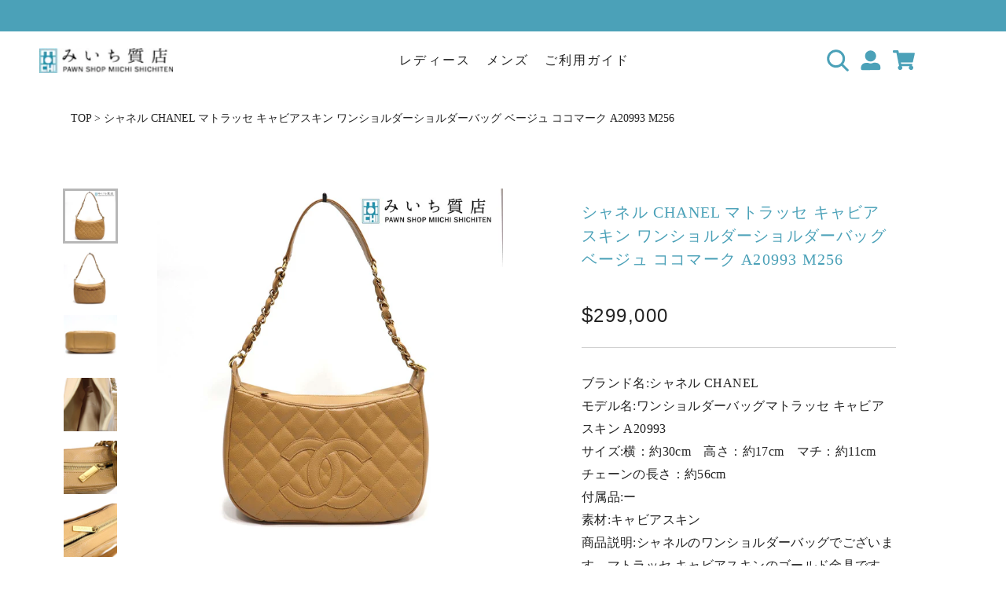

--- FILE ---
content_type: text/html; charset=utf-8
request_url: https://miichi78.com/en/products/rc_itenvb7fpuss_46gw
body_size: 38233
content:
<!doctype html>

<html class="no-js" lang="en">
  <head>
    <meta charset="utf-8"> 
    <meta http-equiv="X-UA-Compatible" content="IE=edge,chrome=1">
    <meta name="viewport" content="width=device-width, initial-scale=1.0, height=device-height, minimum-scale=1.0, maximum-scale=1.0">
    <meta name="theme-color" content="">
    <meta name="format-detection" content="telephone=no">

    <!-- Google Tag Manager -->
    <script>(function(w,d,s,l,i){w[l]=w[l]||[];w[l].push({'gtm.start':
    new Date().getTime(),event:'gtm.js'});var f=d.getElementsByTagName(s)[0],
    j=d.createElement(s),dl=l!='dataLayer'?'&l='+l:'';j.async=true;j.src=
    'https://www.googletagmanager.com/gtm.js?id='+i+dl;f.parentNode.insertBefore(j,f);
    })(window,document,'script','dataLayer','GTM-MTQCV46J');</script>
    <!-- End Google Tag Manager -->
    
    <title>
      シャネル CHANEL マトラッセ キャビアスキン ワンショルダーショルダーバッグ ベージュ ココマーク A20993 M256 &ndash; みいち質店
    </title><meta name="description" content="ブランド名:シャネル CHANEL モデル名:ワンショルダーバッグマトラッセ キャビアスキン A20993 サイズ:横：約30cm　高さ：約17cm　マチ：約11cm　チェーンの長さ：約56cm 付属品:ー 素材:キャビアスキン 商品説明:シャネルのワンショルダーバッグでございます。マトラッセ キャビアスキンのゴールド金具です。ABランク：角スレ、経年劣化による黒ずみ等見られますが、まだまだお使いいただける商品です。 シリアルナンバー（88*****）"><link rel="canonical" href="https://miichi78.com/en/products/rc_itenvb7fpuss_46gw"><link rel="shortcut icon" href="//miichi78.com/cdn/shop/files/miichi-favicon_771b16c2-2bcf-4c10-95c2-0d629443379a_96x.png?v=1642459039" type="image/png"><meta property="og:type" content="product">
  <meta property="og:title" content="シャネル CHANEL マトラッセ キャビアスキン ワンショルダーショルダーバッグ ベージュ ココマーク A20993 M256"><meta property="og:image" content="http://miichi78.com/cdn/shop/products/uaco51auBOumS7eK0GYdsAy1lA1IAEG0Xmx289H8_fae93b16-8198-4101-81b4-d22da0102fd2.jpg?v=1670317368">
    <meta property="og:image:secure_url" content="https://miichi78.com/cdn/shop/products/uaco51auBOumS7eK0GYdsAy1lA1IAEG0Xmx289H8_fae93b16-8198-4101-81b4-d22da0102fd2.jpg?v=1670317368">
    <meta property="og:image:width" content="1200">
    <meta property="og:image:height" content="1200"><meta property="product:price:amount" content="299,000">
  <meta property="product:price:currency" content="JPY"><meta property="og:description" content="ブランド名:シャネル CHANEL モデル名:ワンショルダーバッグマトラッセ キャビアスキン A20993 サイズ:横：約30cm　高さ：約17cm　マチ：約11cm　チェーンの長さ：約56cm 付属品:ー 素材:キャビアスキン 商品説明:シャネルのワンショルダーバッグでございます。マトラッセ キャビアスキンのゴールド金具です。ABランク：角スレ、経年劣化による黒ずみ等見られますが、まだまだお使いいただける商品です。 シリアルナンバー（88*****）"><meta property="og:url" content="https://miichi78.com/en/products/rc_itenvb7fpuss_46gw">
<meta property="og:site_name" content="みいち質店"><meta name="twitter:card" content="summary"><meta name="twitter:title" content="シャネル CHANEL マトラッセ キャビアスキン ワンショルダーショルダーバッグ ベージュ ココマーク A20993 M256">
  <meta name="twitter:description" content="
        ブランド名:シャネル CHANEL


        モデル名:ワンショルダーバッグマトラッセ キャビアスキン A20993


        サイズ:横：約30cm　高さ：約17cm　マチ：約11cm　チェーンの長さ：約56cm


        付属品:ー


       素材:キャビアスキン


        商品説明:シャネルのワンショルダーバッグでございます。マトラッセ キャビアスキンのゴールド金具です。ABランク：角スレ、経年劣化による黒ずみ等見られますが、まだまだお使いいただける商品です。 シリアルナンバー（88*****）">
  <meta name="twitter:image" content="https://miichi78.com/cdn/shop/products/uaco51auBOumS7eK0GYdsAy1lA1IAEG0Xmx289H8_fae93b16-8198-4101-81b4-d22da0102fd2_600x600_crop_center.jpg?v=1670317368">
    <style>
  
  

  
  
  

  :root {
    --heading-font-family : "New York", Iowan Old Style, Apple Garamond, Baskerville, Times New Roman, Droid Serif, Times, Source Serif Pro, serif, Apple Color Emoji, Segoe UI Emoji, Segoe UI Symbol;
    --heading-font-weight : 400;
    --heading-font-style  : normal;

    --text-font-family : "New York", Iowan Old Style, Apple Garamond, Baskerville, Times New Roman, Droid Serif, Times, Source Serif Pro, serif, Apple Color Emoji, Segoe UI Emoji, Segoe UI Symbol;
    --text-font-weight : 400;
    --text-font-style  : normal;

    --base-text-font-size   : 14px;
    --default-text-font-size: 14px;--background          : #efefef;
    --background-rgb      : 239, 239, 239;
    --light-background    : #ffffff;
    --light-background-rgb: 255, 255, 255;
    --heading-color       : #4ba1b8;
    --text-color          : #1c1b1b;
    --text-color-rgb      : 28, 27, 27;
    --text-color-light    : #6a6a6a;
    --text-color-light-rgb: 106, 106, 106;
    --link-color          : #6a6a6a;
    --link-color-rgb      : 106, 106, 106;
    --border-color        : #cfcfcf;
    --border-color-rgb    : 207, 207, 207;

    --button-background    : #4ba1b8;
    --button-background-rgb: 75, 161, 184;
    --button-text-color    : #ffffff;

    --header-background       : #ffffff;
    --header-heading-color    : #4ba1b8;
    --header-light-text-color : #6a6a6a;
    --header-border-color     : #e4f1f4;

    --footer-background    : #ffffff;
    --footer-text-color    : #232323;
    --footer-heading-color : #232323;
    --footer-border-color  : #dedede;

    --navigation-background      : #ffffff;
    --navigation-background-rgb  : 255, 255, 255;
    --navigation-text-color      : #4ba1b8;
    --navigation-text-color-light: rgba(75, 161, 184, 0.5);
    --navigation-border-color    : rgba(75, 161, 184, 0.25);

    --newsletter-popup-background     : #1c1b1b;
    --newsletter-popup-text-color     : #ffffff;
    --newsletter-popup-text-color-rgb : 255, 255, 255;

    --secondary-elements-background       : #1c1b1b;
    --secondary-elements-background-rgb   : 28, 27, 27;
    --secondary-elements-text-color       : #ffffff;
    --secondary-elements-text-color-light : rgba(255, 255, 255, 0.5);
    --secondary-elements-border-color     : rgba(255, 255, 255, 0.25);

    --product-sale-price-color    : #f94c43;
    --product-sale-price-color-rgb: 249, 76, 67;
    --product-star-rating: #f6a429;

    /* Shopify related variables */
    --payment-terms-background-color: #efefef;

    /* Products */

    --horizontal-spacing-four-products-per-row: 60px;
        --horizontal-spacing-two-products-per-row : 60px;

    --vertical-spacing-four-products-per-row: 60px;
        --vertical-spacing-two-products-per-row : 75px;

    /* Animation */
    --drawer-transition-timing: cubic-bezier(0.645, 0.045, 0.355, 1);
    --header-base-height: 80px; /* We set a default for browsers that do not support CSS variables */

    /* Cursors */
    --cursor-zoom-in-svg    : url(//miichi78.com/cdn/shop/t/2/assets/cursor-zoom-in.svg?v=122358423833260976771639669527);
    --cursor-zoom-in-2x-svg : url(//miichi78.com/cdn/shop/t/2/assets/cursor-zoom-in-2x.svg?v=154737406974079272211639669527);
  }
</style>

<script>
  // IE11 does not have support for CSS variables, so we have to polyfill them
  if (!(((window || {}).CSS || {}).supports && window.CSS.supports('(--a: 0)'))) {
    const script = document.createElement('script');
    script.type = 'text/javascript';
    script.src = 'https://cdn.jsdelivr.net/npm/css-vars-ponyfill@2';
    script.onload = function() {
      cssVars({});
    };

    document.getElementsByTagName('head')[0].appendChild(script);
  }
</script>

    <script>window.performance && window.performance.mark && window.performance.mark('shopify.content_for_header.start');</script><meta name="facebook-domain-verification" content="phy4coabce45heq55qgqc1ou801z5s">
<meta name="google-site-verification" content="Cq5ems8aeGyguQLJf2YlOrwlXi1l1E98x_YXDxN4Y8g">
<meta id="shopify-digital-wallet" name="shopify-digital-wallet" content="/61546922211/digital_wallets/dialog">
<meta name="shopify-checkout-api-token" content="341f59b2ece12874db64cfbd170d9765">
<link rel="alternate" hreflang="x-default" href="https://miichi78.com/products/rc_itenvb7fpuss_46gw">
<link rel="alternate" hreflang="ja" href="https://miichi78.com/products/rc_itenvb7fpuss_46gw">
<link rel="alternate" hreflang="en" href="https://miichi78.com/en/products/rc_itenvb7fpuss_46gw">
<link rel="alternate" type="application/json+oembed" href="https://miichi78.com/en/products/rc_itenvb7fpuss_46gw.oembed">
<script async="async" src="/checkouts/internal/preloads.js?locale=en-JP"></script>
<link rel="preconnect" href="https://shop.app" crossorigin="anonymous">
<script async="async" src="https://shop.app/checkouts/internal/preloads.js?locale=en-JP&shop_id=61546922211" crossorigin="anonymous"></script>
<script id="shopify-features" type="application/json">{"accessToken":"341f59b2ece12874db64cfbd170d9765","betas":["rich-media-storefront-analytics"],"domain":"miichi78.com","predictiveSearch":false,"shopId":61546922211,"locale":"en"}</script>
<script>var Shopify = Shopify || {};
Shopify.shop = "miichi78.myshopify.com";
Shopify.locale = "en";
Shopify.currency = {"active":"JPY","rate":"1.0"};
Shopify.country = "JP";
Shopify.theme = {"name":"Prestige","id":129316094179,"schema_name":"Prestige","schema_version":"5.5.0","theme_store_id":855,"role":"main"};
Shopify.theme.handle = "null";
Shopify.theme.style = {"id":null,"handle":null};
Shopify.cdnHost = "miichi78.com/cdn";
Shopify.routes = Shopify.routes || {};
Shopify.routes.root = "/en/";</script>
<script type="module">!function(o){(o.Shopify=o.Shopify||{}).modules=!0}(window);</script>
<script>!function(o){function n(){var o=[];function n(){o.push(Array.prototype.slice.apply(arguments))}return n.q=o,n}var t=o.Shopify=o.Shopify||{};t.loadFeatures=n(),t.autoloadFeatures=n()}(window);</script>
<script>
  window.ShopifyPay = window.ShopifyPay || {};
  window.ShopifyPay.apiHost = "shop.app\/pay";
  window.ShopifyPay.redirectState = null;
</script>
<script id="shop-js-analytics" type="application/json">{"pageType":"product"}</script>
<script defer="defer" async type="module" src="//miichi78.com/cdn/shopifycloud/shop-js/modules/v2/client.init-shop-cart-sync_BdyHc3Nr.en.esm.js"></script>
<script defer="defer" async type="module" src="//miichi78.com/cdn/shopifycloud/shop-js/modules/v2/chunk.common_Daul8nwZ.esm.js"></script>
<script type="module">
  await import("//miichi78.com/cdn/shopifycloud/shop-js/modules/v2/client.init-shop-cart-sync_BdyHc3Nr.en.esm.js");
await import("//miichi78.com/cdn/shopifycloud/shop-js/modules/v2/chunk.common_Daul8nwZ.esm.js");

  window.Shopify.SignInWithShop?.initShopCartSync?.({"fedCMEnabled":true,"windoidEnabled":true});

</script>
<script>
  window.Shopify = window.Shopify || {};
  if (!window.Shopify.featureAssets) window.Shopify.featureAssets = {};
  window.Shopify.featureAssets['shop-js'] = {"shop-cart-sync":["modules/v2/client.shop-cart-sync_QYOiDySF.en.esm.js","modules/v2/chunk.common_Daul8nwZ.esm.js"],"init-fed-cm":["modules/v2/client.init-fed-cm_DchLp9rc.en.esm.js","modules/v2/chunk.common_Daul8nwZ.esm.js"],"shop-button":["modules/v2/client.shop-button_OV7bAJc5.en.esm.js","modules/v2/chunk.common_Daul8nwZ.esm.js"],"init-windoid":["modules/v2/client.init-windoid_DwxFKQ8e.en.esm.js","modules/v2/chunk.common_Daul8nwZ.esm.js"],"shop-cash-offers":["modules/v2/client.shop-cash-offers_DWtL6Bq3.en.esm.js","modules/v2/chunk.common_Daul8nwZ.esm.js","modules/v2/chunk.modal_CQq8HTM6.esm.js"],"shop-toast-manager":["modules/v2/client.shop-toast-manager_CX9r1SjA.en.esm.js","modules/v2/chunk.common_Daul8nwZ.esm.js"],"init-shop-email-lookup-coordinator":["modules/v2/client.init-shop-email-lookup-coordinator_UhKnw74l.en.esm.js","modules/v2/chunk.common_Daul8nwZ.esm.js"],"pay-button":["modules/v2/client.pay-button_DzxNnLDY.en.esm.js","modules/v2/chunk.common_Daul8nwZ.esm.js"],"avatar":["modules/v2/client.avatar_BTnouDA3.en.esm.js"],"init-shop-cart-sync":["modules/v2/client.init-shop-cart-sync_BdyHc3Nr.en.esm.js","modules/v2/chunk.common_Daul8nwZ.esm.js"],"shop-login-button":["modules/v2/client.shop-login-button_D8B466_1.en.esm.js","modules/v2/chunk.common_Daul8nwZ.esm.js","modules/v2/chunk.modal_CQq8HTM6.esm.js"],"init-customer-accounts-sign-up":["modules/v2/client.init-customer-accounts-sign-up_C8fpPm4i.en.esm.js","modules/v2/client.shop-login-button_D8B466_1.en.esm.js","modules/v2/chunk.common_Daul8nwZ.esm.js","modules/v2/chunk.modal_CQq8HTM6.esm.js"],"init-shop-for-new-customer-accounts":["modules/v2/client.init-shop-for-new-customer-accounts_CVTO0Ztu.en.esm.js","modules/v2/client.shop-login-button_D8B466_1.en.esm.js","modules/v2/chunk.common_Daul8nwZ.esm.js","modules/v2/chunk.modal_CQq8HTM6.esm.js"],"init-customer-accounts":["modules/v2/client.init-customer-accounts_dRgKMfrE.en.esm.js","modules/v2/client.shop-login-button_D8B466_1.en.esm.js","modules/v2/chunk.common_Daul8nwZ.esm.js","modules/v2/chunk.modal_CQq8HTM6.esm.js"],"shop-follow-button":["modules/v2/client.shop-follow-button_CkZpjEct.en.esm.js","modules/v2/chunk.common_Daul8nwZ.esm.js","modules/v2/chunk.modal_CQq8HTM6.esm.js"],"lead-capture":["modules/v2/client.lead-capture_BntHBhfp.en.esm.js","modules/v2/chunk.common_Daul8nwZ.esm.js","modules/v2/chunk.modal_CQq8HTM6.esm.js"],"checkout-modal":["modules/v2/client.checkout-modal_CfxcYbTm.en.esm.js","modules/v2/chunk.common_Daul8nwZ.esm.js","modules/v2/chunk.modal_CQq8HTM6.esm.js"],"shop-login":["modules/v2/client.shop-login_Da4GZ2H6.en.esm.js","modules/v2/chunk.common_Daul8nwZ.esm.js","modules/v2/chunk.modal_CQq8HTM6.esm.js"],"payment-terms":["modules/v2/client.payment-terms_MV4M3zvL.en.esm.js","modules/v2/chunk.common_Daul8nwZ.esm.js","modules/v2/chunk.modal_CQq8HTM6.esm.js"]};
</script>
<script>(function() {
  var isLoaded = false;
  function asyncLoad() {
    if (isLoaded) return;
    isLoaded = true;
    var urls = ["https:\/\/cdn.shopify.com\/s\/files\/1\/0615\/4692\/2211\/t\/2\/assets\/globo.formbuilder.init.js?v=1641328020\u0026shop=miichi78.myshopify.com","https:\/\/instafeed.nfcube.com\/cdn\/93286a30918b3ede083e4d6548d5c8de.js?shop=miichi78.myshopify.com","https:\/\/cdn.weglot.com\/weglot_script_tag.js?shop=miichi78.myshopify.com"];
    for (var i = 0; i < urls.length; i++) {
      var s = document.createElement('script');
      s.type = 'text/javascript';
      s.async = true;
      s.src = urls[i];
      var x = document.getElementsByTagName('script')[0];
      x.parentNode.insertBefore(s, x);
    }
  };
  if(window.attachEvent) {
    window.attachEvent('onload', asyncLoad);
  } else {
    window.addEventListener('load', asyncLoad, false);
  }
})();</script>
<script id="__st">var __st={"a":61546922211,"offset":32400,"reqid":"742c0e47-2480-4a0c-9286-35ce115601e1-1769028144","pageurl":"miichi78.com\/en\/products\/rc_itenvb7fpuss_46gw","u":"c40abcbc34e9","p":"product","rtyp":"product","rid":7971265315043};</script>
<script>window.ShopifyPaypalV4VisibilityTracking = true;</script>
<script id="captcha-bootstrap">!function(){'use strict';const t='contact',e='account',n='new_comment',o=[[t,t],['blogs',n],['comments',n],[t,'customer']],c=[[e,'customer_login'],[e,'guest_login'],[e,'recover_customer_password'],[e,'create_customer']],r=t=>t.map((([t,e])=>`form[action*='/${t}']:not([data-nocaptcha='true']) input[name='form_type'][value='${e}']`)).join(','),a=t=>()=>t?[...document.querySelectorAll(t)].map((t=>t.form)):[];function s(){const t=[...o],e=r(t);return a(e)}const i='password',u='form_key',d=['recaptcha-v3-token','g-recaptcha-response','h-captcha-response',i],f=()=>{try{return window.sessionStorage}catch{return}},m='__shopify_v',_=t=>t.elements[u];function p(t,e,n=!1){try{const o=window.sessionStorage,c=JSON.parse(o.getItem(e)),{data:r}=function(t){const{data:e,action:n}=t;return t[m]||n?{data:e,action:n}:{data:t,action:n}}(c);for(const[e,n]of Object.entries(r))t.elements[e]&&(t.elements[e].value=n);n&&o.removeItem(e)}catch(o){console.error('form repopulation failed',{error:o})}}const l='form_type',E='cptcha';function T(t){t.dataset[E]=!0}const w=window,h=w.document,L='Shopify',v='ce_forms',y='captcha';let A=!1;((t,e)=>{const n=(g='f06e6c50-85a8-45c8-87d0-21a2b65856fe',I='https://cdn.shopify.com/shopifycloud/storefront-forms-hcaptcha/ce_storefront_forms_captcha_hcaptcha.v1.5.2.iife.js',D={infoText:'Protected by hCaptcha',privacyText:'Privacy',termsText:'Terms'},(t,e,n)=>{const o=w[L][v],c=o.bindForm;if(c)return c(t,g,e,D).then(n);var r;o.q.push([[t,g,e,D],n]),r=I,A||(h.body.append(Object.assign(h.createElement('script'),{id:'captcha-provider',async:!0,src:r})),A=!0)});var g,I,D;w[L]=w[L]||{},w[L][v]=w[L][v]||{},w[L][v].q=[],w[L][y]=w[L][y]||{},w[L][y].protect=function(t,e){n(t,void 0,e),T(t)},Object.freeze(w[L][y]),function(t,e,n,w,h,L){const[v,y,A,g]=function(t,e,n){const i=e?o:[],u=t?c:[],d=[...i,...u],f=r(d),m=r(i),_=r(d.filter((([t,e])=>n.includes(e))));return[a(f),a(m),a(_),s()]}(w,h,L),I=t=>{const e=t.target;return e instanceof HTMLFormElement?e:e&&e.form},D=t=>v().includes(t);t.addEventListener('submit',(t=>{const e=I(t);if(!e)return;const n=D(e)&&!e.dataset.hcaptchaBound&&!e.dataset.recaptchaBound,o=_(e),c=g().includes(e)&&(!o||!o.value);(n||c)&&t.preventDefault(),c&&!n&&(function(t){try{if(!f())return;!function(t){const e=f();if(!e)return;const n=_(t);if(!n)return;const o=n.value;o&&e.removeItem(o)}(t);const e=Array.from(Array(32),(()=>Math.random().toString(36)[2])).join('');!function(t,e){_(t)||t.append(Object.assign(document.createElement('input'),{type:'hidden',name:u})),t.elements[u].value=e}(t,e),function(t,e){const n=f();if(!n)return;const o=[...t.querySelectorAll(`input[type='${i}']`)].map((({name:t})=>t)),c=[...d,...o],r={};for(const[a,s]of new FormData(t).entries())c.includes(a)||(r[a]=s);n.setItem(e,JSON.stringify({[m]:1,action:t.action,data:r}))}(t,e)}catch(e){console.error('failed to persist form',e)}}(e),e.submit())}));const S=(t,e)=>{t&&!t.dataset[E]&&(n(t,e.some((e=>e===t))),T(t))};for(const o of['focusin','change'])t.addEventListener(o,(t=>{const e=I(t);D(e)&&S(e,y())}));const B=e.get('form_key'),M=e.get(l),P=B&&M;t.addEventListener('DOMContentLoaded',(()=>{const t=y();if(P)for(const e of t)e.elements[l].value===M&&p(e,B);[...new Set([...A(),...v().filter((t=>'true'===t.dataset.shopifyCaptcha))])].forEach((e=>S(e,t)))}))}(h,new URLSearchParams(w.location.search),n,t,e,['guest_login'])})(!0,!0)}();</script>
<script integrity="sha256-4kQ18oKyAcykRKYeNunJcIwy7WH5gtpwJnB7kiuLZ1E=" data-source-attribution="shopify.loadfeatures" defer="defer" src="//miichi78.com/cdn/shopifycloud/storefront/assets/storefront/load_feature-a0a9edcb.js" crossorigin="anonymous"></script>
<script crossorigin="anonymous" defer="defer" src="//miichi78.com/cdn/shopifycloud/storefront/assets/shopify_pay/storefront-65b4c6d7.js?v=20250812"></script>
<script data-source-attribution="shopify.dynamic_checkout.dynamic.init">var Shopify=Shopify||{};Shopify.PaymentButton=Shopify.PaymentButton||{isStorefrontPortableWallets:!0,init:function(){window.Shopify.PaymentButton.init=function(){};var t=document.createElement("script");t.src="https://miichi78.com/cdn/shopifycloud/portable-wallets/latest/portable-wallets.en.js",t.type="module",document.head.appendChild(t)}};
</script>
<script data-source-attribution="shopify.dynamic_checkout.buyer_consent">
  function portableWalletsHideBuyerConsent(e){var t=document.getElementById("shopify-buyer-consent"),n=document.getElementById("shopify-subscription-policy-button");t&&n&&(t.classList.add("hidden"),t.setAttribute("aria-hidden","true"),n.removeEventListener("click",e))}function portableWalletsShowBuyerConsent(e){var t=document.getElementById("shopify-buyer-consent"),n=document.getElementById("shopify-subscription-policy-button");t&&n&&(t.classList.remove("hidden"),t.removeAttribute("aria-hidden"),n.addEventListener("click",e))}window.Shopify?.PaymentButton&&(window.Shopify.PaymentButton.hideBuyerConsent=portableWalletsHideBuyerConsent,window.Shopify.PaymentButton.showBuyerConsent=portableWalletsShowBuyerConsent);
</script>
<script>
  function portableWalletsCleanup(e){e&&e.src&&console.error("Failed to load portable wallets script "+e.src);var t=document.querySelectorAll("shopify-accelerated-checkout .shopify-payment-button__skeleton, shopify-accelerated-checkout-cart .wallet-cart-button__skeleton"),e=document.getElementById("shopify-buyer-consent");for(let e=0;e<t.length;e++)t[e].remove();e&&e.remove()}function portableWalletsNotLoadedAsModule(e){e instanceof ErrorEvent&&"string"==typeof e.message&&e.message.includes("import.meta")&&"string"==typeof e.filename&&e.filename.includes("portable-wallets")&&(window.removeEventListener("error",portableWalletsNotLoadedAsModule),window.Shopify.PaymentButton.failedToLoad=e,"loading"===document.readyState?document.addEventListener("DOMContentLoaded",window.Shopify.PaymentButton.init):window.Shopify.PaymentButton.init())}window.addEventListener("error",portableWalletsNotLoadedAsModule);
</script>

<script type="module" src="https://miichi78.com/cdn/shopifycloud/portable-wallets/latest/portable-wallets.en.js" onError="portableWalletsCleanup(this)" crossorigin="anonymous"></script>
<script nomodule>
  document.addEventListener("DOMContentLoaded", portableWalletsCleanup);
</script>

<link id="shopify-accelerated-checkout-styles" rel="stylesheet" media="screen" href="https://miichi78.com/cdn/shopifycloud/portable-wallets/latest/accelerated-checkout-backwards-compat.css" crossorigin="anonymous">
<style id="shopify-accelerated-checkout-cart">
        #shopify-buyer-consent {
  margin-top: 1em;
  display: inline-block;
  width: 100%;
}

#shopify-buyer-consent.hidden {
  display: none;
}

#shopify-subscription-policy-button {
  background: none;
  border: none;
  padding: 0;
  text-decoration: underline;
  font-size: inherit;
  cursor: pointer;
}

#shopify-subscription-policy-button::before {
  box-shadow: none;
}

      </style>

<script>window.performance && window.performance.mark && window.performance.mark('shopify.content_for_header.end');</script>

    <link rel="stylesheet" href="//miichi78.com/cdn/shop/t/2/assets/theme.css?v=86384314580060135021754549094">

    <script>// This allows to expose several variables to the global scope, to be used in scripts
      window.theme = {
        pageType: "product",
        moneyFormat: "{{amount_no_decimals}}",
        moneyWithCurrencyFormat: "{{amount_no_decimals}} JPY",
        currencyCodeEnabled: false,
        productImageSize: "natural",
        searchMode: "product,article",
        showPageTransition: false,
        showElementStaggering: true,
        showImageZooming: true
      };

      window.routes = {
        rootUrl: "\/en",
        rootUrlWithoutSlash: "\/en",
        cartUrl: "\/en\/cart",
        cartAddUrl: "\/en\/cart\/add",
        cartChangeUrl: "\/en\/cart\/change",
        searchUrl: "\/en\/search",
        productRecommendationsUrl: "\/en\/recommendations\/products"
      };

      window.languages = {
        cartAddNote: "Add Order Note",
        cartEditNote: "Edit Order Note",
        productImageLoadingError: "This image could not be loaded. Please try to reload the page.",
        productFormAddToCart: "Add to cart",
        productFormUnavailable: "Unavailable",
        productFormSoldOut: "Sold Out",
        shippingEstimatorOneResult: "1 option available:",
        shippingEstimatorMoreResults: "{{count}} options available:",
        shippingEstimatorNoResults: "No shipping could be found"
      };

      window.lazySizesConfig = {
        loadHidden: false,
        hFac: 0.5,
        expFactor: 2,
        ricTimeout: 150,
        lazyClass: 'Image--lazyLoad',
        loadingClass: 'Image--lazyLoading',
        loadedClass: 'Image--lazyLoaded'
      };

      document.documentElement.className = document.documentElement.className.replace('no-js', 'js');
      document.documentElement.style.setProperty('--window-height', window.innerHeight + 'px');

      // We do a quick detection of some features (we could use Modernizr but for so little...)
      (function() {
        document.documentElement.className += ((window.CSS && window.CSS.supports('(position: sticky) or (position: -webkit-sticky)')) ? ' supports-sticky' : ' no-supports-sticky');
        document.documentElement.className += (window.matchMedia('(-moz-touch-enabled: 1), (hover: none)')).matches ? ' no-supports-hover' : ' supports-hover';
      }());

      
    </script>

    <script src="//miichi78.com/cdn/shop/t/2/assets/lazysizes.min.js?v=174358363404432586981638761441" async></script><script src="//miichi78.com/cdn/shop/t/2/assets/libs.min.js?v=26178543184394469741638761441" defer></script>
    <script src="//miichi78.com/cdn/shop/t/2/assets/theme.js?v=124414952512317062631643607651" defer></script>
    <script src="//miichi78.com/cdn/shop/t/2/assets/custom.js?v=4244278962831210641640327920" defer></script>
      <script>
    (function () {
        window.onpageshow = function() {
          if (window.theme.showPageTransition) {
            var pageTransition = document.querySelector('.PageTransition');

            if (pageTransition) {
              pageTransition.style.visibility = 'visible';
              pageTransition.style.opacity = '0';
            }
          }

          // When the page is loaded from the cache, we have to reload the cart content
          document.documentElement.dispatchEvent(new CustomEvent('cart:refresh', {
            bubbles: true
          }));
        };
      })();
    </script>
    
  <script type="application/ld+json">
  {
    "@context": "http://schema.org",
    "@type": "Product",
  "@id": "https:\/\/miichi78.com\/en\/products\/rc_itenvb7fpuss_46gw#product",
    "offers": [{
          "@type": "Offer",
          "name": "Default Title",
          "availability":"https://schema.org/OutOfStock",
          "price": 299000.0,
          "priceCurrency": "JPY",
          "priceValidUntil": "2026-02-01","sku": "rc_ITENVB7FPUSS_46gw","url": "/en/products/rc_itenvb7fpuss_46gw?variant=43583984828643"
        }
],
    "brand": {
      "name": "miichi78"
    },
    "name": "シャネル CHANEL マトラッセ キャビアスキン ワンショルダーショルダーバッグ ベージュ ココマーク A20993 M256",
    "description": "\n        ブランド名:シャネル CHANEL\n\n\n        モデル名:ワンショルダーバッグマトラッセ キャビアスキン A20993\n\n\n        サイズ:横：約30cm　高さ：約17cm　マチ：約11cm　チェーンの長さ：約56cm\n\n\n        付属品:ー\n\n\n       素材:キャビアスキン\n\n\n        商品説明:シャネルのワンショルダーバッグでございます。マトラッセ キャビアスキンのゴールド金具です。ABランク：角スレ、経年劣化による黒ずみ等見られますが、まだまだお使いいただける商品です。 シリアルナンバー（88*****）",
    "category": "",
    "url": "/en/products/rc_itenvb7fpuss_46gw",
    "sku": "rc_ITENVB7FPUSS_46gw",
    "image": {
      "@type": "ImageObject",
      "url": "https://miichi78.com/cdn/shop/products/uaco51auBOumS7eK0GYdsAy1lA1IAEG0Xmx289H8_fae93b16-8198-4101-81b4-d22da0102fd2_1024x.jpg?v=1670317368",
      "image": "https://miichi78.com/cdn/shop/products/uaco51auBOumS7eK0GYdsAy1lA1IAEG0Xmx289H8_fae93b16-8198-4101-81b4-d22da0102fd2_1024x.jpg?v=1670317368",
      "name": "シャネル CHANEL マトラッセ キャビアスキン ワンショルダーショルダーバッグ ベージュ ココマーク A20993 M256",
      "width": "1024",
      "height": "1024"
    }
  }
  </script>



  <script type="application/ld+json">
  {
    "@context": "http://schema.org",
    "@type": "BreadcrumbList",
  "itemListElement": [{
      "@type": "ListItem",
      "position": 1,
      "name": "home page",
      "item": "https://miichi78.com"
    },{
          "@type": "ListItem",
          "position": 2,
          "name": "シャネル CHANEL マトラッセ キャビアスキン ワンショルダーショルダーバッグ ベージュ ココマーク A20993 M256",
          "item": "https://miichi78.com/en/products/rc_itenvb7fpuss_46gw"
        }]
  }
  </script>

   <link rel="stylesheet" href="https://unpkg.com/swiper/swiper-bundle.css" />
<link rel="stylesheet" href="https://unpkg.com/swiper/swiper-bundle.min.css" />
    <link rel="stylesheet" href="https://use.fontawesome.com/releases/v5.15.4/css/all.css" integrity="sha384-DyZ88mC6Up2uqS4h/KRgHuoeGwBcD4Ng9SiP4dIRy0EXTlnuz47vAwmeGwVChigm" crossorigin="anonymous">
    
    
     <script src="https://code.jquery.com/jquery-3.6.0.min.js" integrity="sha256-/xUj+3OJU5yExlq6GSYGSHk7tPXikynS7ogEvDej/m4=" crossorigin="anonymous"></script>

<script>
	var Globo = Globo || {};
    var globoFormbuilderRecaptchaInit = function(){};
    Globo.FormBuilder = Globo.FormBuilder || {};
    Globo.FormBuilder.url = "https://form.globosoftware.net";
    Globo.FormBuilder.shop = {
        settings : {
            reCaptcha : {
                siteKey : ''
            },
            hideWaterMark : false,
            encryptionFormId : true,
            copyright: 'Powered by G: <a href="https://apps.shopify.com/form-builder-contact-form" target="_blank">Form Builder</a>',
            scrollTop: true
        },
        pricing:{
            features:{
                fileUpload : 2,
                removeCopyright : false,
                bulkOrderForm: false,
                cartForm: false,
            }
        },
        configuration: {
            money_format:  "{{amount_no_decimals}}"
        },
        encryption_form_id : true
    };
    Globo.FormBuilder.forms = [];

    
    Globo.FormBuilder.page = {
        title : document.title,
        href : window.location.href,
        type: "product"
    };
    Globo.FormBuilder.assetFormUrls = [];
            Globo.FormBuilder.assetFormUrls[68241] = "//miichi78.com/cdn/shop/t/2/assets/globo.formbuilder.data.68241.js?v=70725531010195568011641328401";
            
</script>

<link rel="preload" href="//miichi78.com/cdn/shop/t/2/assets/globo.formbuilder.css?v=125054237218271360951641328008" as="style" onload="this.onload=null;this.rel='stylesheet'">
<noscript><link rel="stylesheet" href="//miichi78.com/cdn/shop/t/2/assets/globo.formbuilder.css?v=125054237218271360951641328008"></noscript>
<link rel="stylesheet" href="//miichi78.com/cdn/shop/t/2/assets/globo.formbuilder.css?v=125054237218271360951641328008">


<script>
    Globo.FormBuilder.__webpack_public_path__ = "//miichi78.com/cdn/shop/t/2/assets/"
</script>
<script src="//miichi78.com/cdn/shop/t/2/assets/globo.formbuilder.index.js?v=104759081911158387851642064084" defer></script>


<!--Start Weglot Script-->
<script src="https://cdn.weglot.com/weglot.min.js"></script>
<script id="has-script-tags">Weglot.initialize({ api_key:"wg_bad8b37bc76893b95e4d66af52e0319b8" });</script>
<!--End Weglot Script-->

<meta name="google-site-verification" content="Cq5ems8aeGyguQLJf2YlOrwlXi1l1E98x_YXDxN4Y8g" />
<!-- BEGIN app block: shopify://apps/judge-me-reviews/blocks/judgeme_core/61ccd3b1-a9f2-4160-9fe9-4fec8413e5d8 --><!-- Start of Judge.me Core -->






<link rel="dns-prefetch" href="https://cdnwidget.judge.me">
<link rel="dns-prefetch" href="https://cdn.judge.me">
<link rel="dns-prefetch" href="https://cdn1.judge.me">
<link rel="dns-prefetch" href="https://api.judge.me">

<script data-cfasync='false' class='jdgm-settings-script'>window.jdgmSettings={"pagination":5,"disable_web_reviews":false,"badge_no_review_text":"No reviews","badge_n_reviews_text":"{{ n }} review/reviews","hide_badge_preview_if_no_reviews":true,"badge_hide_text":false,"enforce_center_preview_badge":false,"widget_title":"Customer Reviews","widget_open_form_text":"Write a review","widget_close_form_text":"Cancel review","widget_refresh_page_text":"Refresh page","widget_summary_text":"Based on {{ number_of_reviews }} review/reviews","widget_no_review_text":"Be the first to write a review","widget_name_field_text":"Display name","widget_verified_name_field_text":"Verified Name (public)","widget_name_placeholder_text":"Display name","widget_required_field_error_text":"This field is required.","widget_email_field_text":"Email address","widget_verified_email_field_text":"Verified Email (private, can not be edited)","widget_email_placeholder_text":"Your email address","widget_email_field_error_text":"Please enter a valid email address.","widget_rating_field_text":"Rating","widget_review_title_field_text":"Review Title","widget_review_title_placeholder_text":"Give your review a title","widget_review_body_field_text":"Review content","widget_review_body_placeholder_text":"Start writing here...","widget_pictures_field_text":"Picture/Video (optional)","widget_submit_review_text":"Submit Review","widget_submit_verified_review_text":"Submit Verified Review","widget_submit_success_msg_with_auto_publish":"Thank you! Please refresh the page in a few moments to see your review. You can remove or edit your review by logging into \u003ca href='https://judge.me/login' target='_blank' rel='nofollow noopener'\u003eJudge.me\u003c/a\u003e","widget_submit_success_msg_no_auto_publish":"Thank you! Your review will be published as soon as it is approved by the shop admin. You can remove or edit your review by logging into \u003ca href='https://judge.me/login' target='_blank' rel='nofollow noopener'\u003eJudge.me\u003c/a\u003e","widget_show_default_reviews_out_of_total_text":"Showing {{ n_reviews_shown }} out of {{ n_reviews }} reviews.","widget_show_all_link_text":"Show all","widget_show_less_link_text":"Show less","widget_author_said_text":"{{ reviewer_name }} said:","widget_days_text":"{{ n }} days ago","widget_weeks_text":"{{ n }} week/weeks ago","widget_months_text":"{{ n }} month/months ago","widget_years_text":"{{ n }} year/years ago","widget_yesterday_text":"Yesterday","widget_today_text":"Today","widget_replied_text":"\u003e\u003e {{ shop_name }} replied:","widget_read_more_text":"Read more","widget_reviewer_name_as_initial":"","widget_rating_filter_color":"#fbcd0a","widget_rating_filter_see_all_text":"See all reviews","widget_sorting_most_recent_text":"Most Recent","widget_sorting_highest_rating_text":"Highest Rating","widget_sorting_lowest_rating_text":"Lowest Rating","widget_sorting_with_pictures_text":"Only Pictures","widget_sorting_most_helpful_text":"Most Helpful","widget_open_question_form_text":"Ask a question","widget_reviews_subtab_text":"Reviews","widget_questions_subtab_text":"Questions","widget_question_label_text":"Question","widget_answer_label_text":"Answer","widget_question_placeholder_text":"Write your question here","widget_submit_question_text":"Submit Question","widget_question_submit_success_text":"Thank you for your question! We will notify you once it gets answered.","verified_badge_text":"Verified","verified_badge_bg_color":"","verified_badge_text_color":"","verified_badge_placement":"left-of-reviewer-name","widget_review_max_height":"","widget_hide_border":false,"widget_social_share":false,"widget_thumb":false,"widget_review_location_show":false,"widget_location_format":"","all_reviews_include_out_of_store_products":true,"all_reviews_out_of_store_text":"(out of store)","all_reviews_pagination":100,"all_reviews_product_name_prefix_text":"about","enable_review_pictures":true,"enable_question_anwser":false,"widget_theme":"default","review_date_format":"mm/dd/yyyy","default_sort_method":"most-recent","widget_product_reviews_subtab_text":"Product Reviews","widget_shop_reviews_subtab_text":"Shop Reviews","widget_other_products_reviews_text":"Reviews for other products","widget_store_reviews_subtab_text":"Store reviews","widget_no_store_reviews_text":"This store hasn't received any reviews yet","widget_web_restriction_product_reviews_text":"This product hasn't received any reviews yet","widget_no_items_text":"No items found","widget_show_more_text":"Show more","widget_write_a_store_review_text":"Write a Store Review","widget_other_languages_heading":"Reviews in Other Languages","widget_translate_review_text":"Translate review to {{ language }}","widget_translating_review_text":"Translating...","widget_show_original_translation_text":"Show original ({{ language }})","widget_translate_review_failed_text":"Review couldn't be translated.","widget_translate_review_retry_text":"Retry","widget_translate_review_try_again_later_text":"Try again later","show_product_url_for_grouped_product":false,"widget_sorting_pictures_first_text":"Pictures First","show_pictures_on_all_rev_page_mobile":false,"show_pictures_on_all_rev_page_desktop":false,"floating_tab_hide_mobile_install_preference":false,"floating_tab_button_name":"★ Reviews","floating_tab_title":"Let customers speak for us","floating_tab_button_color":"","floating_tab_button_background_color":"","floating_tab_url":"","floating_tab_url_enabled":false,"floating_tab_tab_style":"text","all_reviews_text_badge_text":"Customers rate us {{ shop.metafields.judgeme.all_reviews_rating | round: 1 }}/5 based on {{ shop.metafields.judgeme.all_reviews_count }} reviews.","all_reviews_text_badge_text_branded_style":"{{ shop.metafields.judgeme.all_reviews_rating | round: 1 }} out of 5 stars based on {{ shop.metafields.judgeme.all_reviews_count }} reviews","is_all_reviews_text_badge_a_link":false,"show_stars_for_all_reviews_text_badge":false,"all_reviews_text_badge_url":"","all_reviews_text_style":"text","all_reviews_text_color_style":"judgeme_brand_color","all_reviews_text_color":"#108474","all_reviews_text_show_jm_brand":true,"featured_carousel_show_header":true,"featured_carousel_title":"Let customers speak for us","testimonials_carousel_title":"Customers are saying","videos_carousel_title":"Real customer stories","cards_carousel_title":"Customers are saying","featured_carousel_count_text":"from {{ n }} reviews","featured_carousel_add_link_to_all_reviews_page":false,"featured_carousel_url":"","featured_carousel_show_images":true,"featured_carousel_autoslide_interval":5,"featured_carousel_arrows_on_the_sides":false,"featured_carousel_height":250,"featured_carousel_width":80,"featured_carousel_image_size":0,"featured_carousel_image_height":250,"featured_carousel_arrow_color":"#eeeeee","verified_count_badge_style":"vintage","verified_count_badge_orientation":"horizontal","verified_count_badge_color_style":"judgeme_brand_color","verified_count_badge_color":"#108474","is_verified_count_badge_a_link":false,"verified_count_badge_url":"","verified_count_badge_show_jm_brand":true,"widget_rating_preset_default":5,"widget_first_sub_tab":"product-reviews","widget_show_histogram":true,"widget_histogram_use_custom_color":false,"widget_pagination_use_custom_color":false,"widget_star_use_custom_color":false,"widget_verified_badge_use_custom_color":false,"widget_write_review_use_custom_color":false,"picture_reminder_submit_button":"Upload Pictures","enable_review_videos":false,"mute_video_by_default":false,"widget_sorting_videos_first_text":"Videos First","widget_review_pending_text":"Pending","featured_carousel_items_for_large_screen":3,"social_share_options_order":"Facebook,Twitter","remove_microdata_snippet":true,"disable_json_ld":false,"enable_json_ld_products":false,"preview_badge_show_question_text":false,"preview_badge_no_question_text":"No questions","preview_badge_n_question_text":"{{ number_of_questions }} question/questions","qa_badge_show_icon":false,"qa_badge_position":"same-row","remove_judgeme_branding":false,"widget_add_search_bar":false,"widget_search_bar_placeholder":"Search","widget_sorting_verified_only_text":"Verified only","featured_carousel_theme":"default","featured_carousel_show_rating":true,"featured_carousel_show_title":true,"featured_carousel_show_body":true,"featured_carousel_show_date":false,"featured_carousel_show_reviewer":true,"featured_carousel_show_product":false,"featured_carousel_header_background_color":"#108474","featured_carousel_header_text_color":"#ffffff","featured_carousel_name_product_separator":"reviewed","featured_carousel_full_star_background":"#108474","featured_carousel_empty_star_background":"#dadada","featured_carousel_vertical_theme_background":"#f9fafb","featured_carousel_verified_badge_enable":false,"featured_carousel_verified_badge_color":"#108474","featured_carousel_border_style":"round","featured_carousel_review_line_length_limit":3,"featured_carousel_more_reviews_button_text":"Read more reviews","featured_carousel_view_product_button_text":"View product","all_reviews_page_load_reviews_on":"scroll","all_reviews_page_load_more_text":"Load More Reviews","disable_fb_tab_reviews":false,"enable_ajax_cdn_cache":false,"widget_public_name_text":"displayed publicly like","default_reviewer_name":"John Smith","default_reviewer_name_has_non_latin":true,"widget_reviewer_anonymous":"Anonymous","medals_widget_title":"Judge.me Review Medals","medals_widget_background_color":"#f9fafb","medals_widget_position":"footer_all_pages","medals_widget_border_color":"#f9fafb","medals_widget_verified_text_position":"left","medals_widget_use_monochromatic_version":false,"medals_widget_elements_color":"#108474","show_reviewer_avatar":true,"widget_invalid_yt_video_url_error_text":"Not a YouTube video URL","widget_max_length_field_error_text":"Please enter no more than {0} characters.","widget_show_country_flag":false,"widget_show_collected_via_shop_app":true,"widget_verified_by_shop_badge_style":"light","widget_verified_by_shop_text":"Verified by Shop","widget_show_photo_gallery":false,"widget_load_with_code_splitting":true,"widget_ugc_install_preference":false,"widget_ugc_title":"Made by us, Shared by you","widget_ugc_subtitle":"Tag us to see your picture featured in our page","widget_ugc_arrows_color":"#ffffff","widget_ugc_primary_button_text":"Buy Now","widget_ugc_primary_button_background_color":"#108474","widget_ugc_primary_button_text_color":"#ffffff","widget_ugc_primary_button_border_width":"0","widget_ugc_primary_button_border_style":"none","widget_ugc_primary_button_border_color":"#108474","widget_ugc_primary_button_border_radius":"25","widget_ugc_secondary_button_text":"Load More","widget_ugc_secondary_button_background_color":"#ffffff","widget_ugc_secondary_button_text_color":"#108474","widget_ugc_secondary_button_border_width":"2","widget_ugc_secondary_button_border_style":"solid","widget_ugc_secondary_button_border_color":"#108474","widget_ugc_secondary_button_border_radius":"25","widget_ugc_reviews_button_text":"View Reviews","widget_ugc_reviews_button_background_color":"#ffffff","widget_ugc_reviews_button_text_color":"#108474","widget_ugc_reviews_button_border_width":"2","widget_ugc_reviews_button_border_style":"solid","widget_ugc_reviews_button_border_color":"#108474","widget_ugc_reviews_button_border_radius":"25","widget_ugc_reviews_button_link_to":"judgeme-reviews-page","widget_ugc_show_post_date":true,"widget_ugc_max_width":"800","widget_rating_metafield_value_type":true,"widget_primary_color":"#108474","widget_enable_secondary_color":false,"widget_secondary_color":"#edf5f5","widget_summary_average_rating_text":"{{ average_rating }} out of 5","widget_media_grid_title":"Customer photos \u0026 videos","widget_media_grid_see_more_text":"See more","widget_round_style":false,"widget_show_product_medals":true,"widget_verified_by_judgeme_text":"Verified by Judge.me","widget_show_store_medals":true,"widget_verified_by_judgeme_text_in_store_medals":"Verified by Judge.me","widget_media_field_exceed_quantity_message":"Sorry, we can only accept {{ max_media }} for one review.","widget_media_field_exceed_limit_message":"{{ file_name }} is too large, please select a {{ media_type }} less than {{ size_limit }}MB.","widget_review_submitted_text":"Review Submitted!","widget_question_submitted_text":"Question Submitted!","widget_close_form_text_question":"Cancel","widget_write_your_answer_here_text":"Write your answer here","widget_enabled_branded_link":true,"widget_show_collected_by_judgeme":false,"widget_reviewer_name_color":"","widget_write_review_text_color":"","widget_write_review_bg_color":"","widget_collected_by_judgeme_text":"collected by Judge.me","widget_pagination_type":"standard","widget_load_more_text":"Load More","widget_load_more_color":"#108474","widget_full_review_text":"Full Review","widget_read_more_reviews_text":"Read More Reviews","widget_read_questions_text":"Read Questions","widget_questions_and_answers_text":"Questions \u0026 Answers","widget_verified_by_text":"Verified by","widget_verified_text":"Verified","widget_number_of_reviews_text":"{{ number_of_reviews }} reviews","widget_back_button_text":"Back","widget_next_button_text":"Next","widget_custom_forms_filter_button":"Filters","custom_forms_style":"vertical","widget_show_review_information":false,"how_reviews_are_collected":"How reviews are collected?","widget_show_review_keywords":false,"widget_gdpr_statement":"How we use your data: We'll only contact you about the review you left, and only if necessary. By submitting your review, you agree to Judge.me's \u003ca href='https://judge.me/terms' target='_blank' rel='nofollow noopener'\u003eterms\u003c/a\u003e, \u003ca href='https://judge.me/privacy' target='_blank' rel='nofollow noopener'\u003eprivacy\u003c/a\u003e and \u003ca href='https://judge.me/content-policy' target='_blank' rel='nofollow noopener'\u003econtent\u003c/a\u003e policies.","widget_multilingual_sorting_enabled":false,"widget_translate_review_content_enabled":false,"widget_translate_review_content_method":"manual","popup_widget_review_selection":"automatically_with_pictures","popup_widget_round_border_style":true,"popup_widget_show_title":true,"popup_widget_show_body":true,"popup_widget_show_reviewer":false,"popup_widget_show_product":true,"popup_widget_show_pictures":true,"popup_widget_use_review_picture":true,"popup_widget_show_on_home_page":true,"popup_widget_show_on_product_page":true,"popup_widget_show_on_collection_page":true,"popup_widget_show_on_cart_page":true,"popup_widget_position":"bottom_left","popup_widget_first_review_delay":5,"popup_widget_duration":5,"popup_widget_interval":5,"popup_widget_review_count":5,"popup_widget_hide_on_mobile":true,"review_snippet_widget_round_border_style":true,"review_snippet_widget_card_color":"#FFFFFF","review_snippet_widget_slider_arrows_background_color":"#FFFFFF","review_snippet_widget_slider_arrows_color":"#000000","review_snippet_widget_star_color":"#108474","show_product_variant":false,"all_reviews_product_variant_label_text":"Variant: ","widget_show_verified_branding":false,"widget_ai_summary_title":"Customers say","widget_ai_summary_disclaimer":"AI-powered review summary based on recent customer reviews","widget_show_ai_summary":false,"widget_show_ai_summary_bg":false,"widget_show_review_title_input":true,"redirect_reviewers_invited_via_email":"review_widget","request_store_review_after_product_review":false,"request_review_other_products_in_order":false,"review_form_color_scheme":"default","review_form_corner_style":"square","review_form_star_color":{},"review_form_text_color":"#333333","review_form_background_color":"#ffffff","review_form_field_background_color":"#fafafa","review_form_button_color":{},"review_form_button_text_color":"#ffffff","review_form_modal_overlay_color":"#000000","review_content_screen_title_text":"How would you rate this product?","review_content_introduction_text":"We would love it if you would share a bit about your experience.","store_review_form_title_text":"How would you rate this store?","store_review_form_introduction_text":"We would love it if you would share a bit about your experience.","show_review_guidance_text":true,"one_star_review_guidance_text":"Poor","five_star_review_guidance_text":"Great","customer_information_screen_title_text":"About you","customer_information_introduction_text":"Please tell us more about you.","custom_questions_screen_title_text":"Your experience in more detail","custom_questions_introduction_text":"Here are a few questions to help us understand more about your experience.","review_submitted_screen_title_text":"Thanks for your review!","review_submitted_screen_thank_you_text":"We are processing it and it will appear on the store soon.","review_submitted_screen_email_verification_text":"Please confirm your email by clicking the link we just sent you. This helps us keep reviews authentic.","review_submitted_request_store_review_text":"Would you like to share your experience of shopping with us?","review_submitted_review_other_products_text":"Would you like to review these products?","store_review_screen_title_text":"Would you like to share your experience of shopping with us?","store_review_introduction_text":"We value your feedback and use it to improve. Please share any thoughts or suggestions you have.","reviewer_media_screen_title_picture_text":"Share a picture","reviewer_media_introduction_picture_text":"Upload a photo to support your review.","reviewer_media_screen_title_video_text":"Share a video","reviewer_media_introduction_video_text":"Upload a video to support your review.","reviewer_media_screen_title_picture_or_video_text":"Share a picture or video","reviewer_media_introduction_picture_or_video_text":"Upload a photo or video to support your review.","reviewer_media_youtube_url_text":"Paste your Youtube URL here","advanced_settings_next_step_button_text":"Next","advanced_settings_close_review_button_text":"Close","modal_write_review_flow":false,"write_review_flow_required_text":"Required","write_review_flow_privacy_message_text":"We respect your privacy.","write_review_flow_anonymous_text":"Post review as anonymous","write_review_flow_visibility_text":"This won't be visible to other customers.","write_review_flow_multiple_selection_help_text":"Select as many as you like","write_review_flow_single_selection_help_text":"Select one option","write_review_flow_required_field_error_text":"This field is required","write_review_flow_invalid_email_error_text":"Please enter a valid email address","write_review_flow_max_length_error_text":"Max. {{ max_length }} characters.","write_review_flow_media_upload_text":"\u003cb\u003eClick to upload\u003c/b\u003e or drag and drop","write_review_flow_gdpr_statement":"We'll only contact you about your review if necessary. By submitting your review, you agree to our \u003ca href='https://judge.me/terms' target='_blank' rel='nofollow noopener'\u003eterms and conditions\u003c/a\u003e and \u003ca href='https://judge.me/privacy' target='_blank' rel='nofollow noopener'\u003eprivacy policy\u003c/a\u003e.","rating_only_reviews_enabled":false,"show_negative_reviews_help_screen":false,"new_review_flow_help_screen_rating_threshold":3,"negative_review_resolution_screen_title_text":"Tell us more","negative_review_resolution_text":"Your experience matters to us. If there were issues with your purchase, we're here to help. Feel free to reach out to us, we'd love the opportunity to make things right.","negative_review_resolution_button_text":"Contact us","negative_review_resolution_proceed_with_review_text":"Leave a review","negative_review_resolution_subject":"Issue with purchase from {{ shop_name }}.{{ order_name }}","preview_badge_collection_page_install_status":false,"widget_review_custom_css":"","preview_badge_custom_css":"","preview_badge_stars_count":"5-stars","featured_carousel_custom_css":"","floating_tab_custom_css":"","all_reviews_widget_custom_css":"","medals_widget_custom_css":"","verified_badge_custom_css":"","all_reviews_text_custom_css":"","transparency_badges_collected_via_store_invite":false,"transparency_badges_from_another_provider":false,"transparency_badges_collected_from_store_visitor":false,"transparency_badges_collected_by_verified_review_provider":false,"transparency_badges_earned_reward":false,"transparency_badges_collected_via_store_invite_text":"Review collected via store invitation","transparency_badges_from_another_provider_text":"Review collected from another provider","transparency_badges_collected_from_store_visitor_text":"Review collected from a store visitor","transparency_badges_written_in_google_text":"Review written in Google","transparency_badges_written_in_etsy_text":"Review written in Etsy","transparency_badges_written_in_shop_app_text":"Review written in Shop App","transparency_badges_earned_reward_text":"Review earned a reward for future purchase","product_review_widget_per_page":10,"widget_store_review_label_text":"Review about the store","checkout_comment_extension_title_on_product_page":"Customer Comments","checkout_comment_extension_num_latest_comment_show":5,"checkout_comment_extension_format":"name_and_timestamp","checkout_comment_customer_name":"last_initial","checkout_comment_comment_notification":true,"preview_badge_collection_page_install_preference":false,"preview_badge_home_page_install_preference":false,"preview_badge_product_page_install_preference":true,"review_widget_install_preference":"","review_carousel_install_preference":false,"floating_reviews_tab_install_preference":"none","verified_reviews_count_badge_install_preference":false,"all_reviews_text_install_preference":false,"review_widget_best_location":true,"judgeme_medals_install_preference":false,"review_widget_revamp_enabled":false,"review_widget_qna_enabled":false,"review_widget_header_theme":"minimal","review_widget_widget_title_enabled":true,"review_widget_header_text_size":"medium","review_widget_header_text_weight":"regular","review_widget_average_rating_style":"compact","review_widget_bar_chart_enabled":true,"review_widget_bar_chart_type":"numbers","review_widget_bar_chart_style":"standard","review_widget_expanded_media_gallery_enabled":false,"review_widget_reviews_section_theme":"standard","review_widget_image_style":"thumbnails","review_widget_review_image_ratio":"square","review_widget_stars_size":"medium","review_widget_verified_badge":"standard_text","review_widget_review_title_text_size":"medium","review_widget_review_text_size":"medium","review_widget_review_text_length":"medium","review_widget_number_of_columns_desktop":3,"review_widget_carousel_transition_speed":5,"review_widget_custom_questions_answers_display":"always","review_widget_button_text_color":"#FFFFFF","review_widget_text_color":"#000000","review_widget_lighter_text_color":"#7B7B7B","review_widget_corner_styling":"soft","review_widget_review_word_singular":"review","review_widget_review_word_plural":"reviews","review_widget_voting_label":"Helpful?","review_widget_shop_reply_label":"Reply from {{ shop_name }}:","review_widget_filters_title":"Filters","qna_widget_question_word_singular":"Question","qna_widget_question_word_plural":"Questions","qna_widget_answer_reply_label":"Answer from {{ answerer_name }}:","qna_content_screen_title_text":"Ask a question about this product","qna_widget_question_required_field_error_text":"Please enter your question.","qna_widget_flow_gdpr_statement":"We'll only contact you about your question if necessary. By submitting your question, you agree to our \u003ca href='https://judge.me/terms' target='_blank' rel='nofollow noopener'\u003eterms and conditions\u003c/a\u003e and \u003ca href='https://judge.me/privacy' target='_blank' rel='nofollow noopener'\u003eprivacy policy\u003c/a\u003e.","qna_widget_question_submitted_text":"Thanks for your question!","qna_widget_close_form_text_question":"Close","qna_widget_question_submit_success_text":"We’ll notify you by email when your question is answered.","all_reviews_widget_v2025_enabled":false,"all_reviews_widget_v2025_header_theme":"default","all_reviews_widget_v2025_widget_title_enabled":true,"all_reviews_widget_v2025_header_text_size":"medium","all_reviews_widget_v2025_header_text_weight":"regular","all_reviews_widget_v2025_average_rating_style":"compact","all_reviews_widget_v2025_bar_chart_enabled":true,"all_reviews_widget_v2025_bar_chart_type":"numbers","all_reviews_widget_v2025_bar_chart_style":"standard","all_reviews_widget_v2025_expanded_media_gallery_enabled":false,"all_reviews_widget_v2025_show_store_medals":true,"all_reviews_widget_v2025_show_photo_gallery":true,"all_reviews_widget_v2025_show_review_keywords":false,"all_reviews_widget_v2025_show_ai_summary":false,"all_reviews_widget_v2025_show_ai_summary_bg":false,"all_reviews_widget_v2025_add_search_bar":false,"all_reviews_widget_v2025_default_sort_method":"most-recent","all_reviews_widget_v2025_reviews_per_page":10,"all_reviews_widget_v2025_reviews_section_theme":"default","all_reviews_widget_v2025_image_style":"thumbnails","all_reviews_widget_v2025_review_image_ratio":"square","all_reviews_widget_v2025_stars_size":"medium","all_reviews_widget_v2025_verified_badge":"bold_badge","all_reviews_widget_v2025_review_title_text_size":"medium","all_reviews_widget_v2025_review_text_size":"medium","all_reviews_widget_v2025_review_text_length":"medium","all_reviews_widget_v2025_number_of_columns_desktop":3,"all_reviews_widget_v2025_carousel_transition_speed":5,"all_reviews_widget_v2025_custom_questions_answers_display":"always","all_reviews_widget_v2025_show_product_variant":false,"all_reviews_widget_v2025_show_reviewer_avatar":true,"all_reviews_widget_v2025_reviewer_name_as_initial":"","all_reviews_widget_v2025_review_location_show":false,"all_reviews_widget_v2025_location_format":"","all_reviews_widget_v2025_show_country_flag":false,"all_reviews_widget_v2025_verified_by_shop_badge_style":"light","all_reviews_widget_v2025_social_share":false,"all_reviews_widget_v2025_social_share_options_order":"Facebook,Twitter,LinkedIn,Pinterest","all_reviews_widget_v2025_pagination_type":"standard","all_reviews_widget_v2025_button_text_color":"#FFFFFF","all_reviews_widget_v2025_text_color":"#000000","all_reviews_widget_v2025_lighter_text_color":"#7B7B7B","all_reviews_widget_v2025_corner_styling":"soft","all_reviews_widget_v2025_title":"Customer reviews","all_reviews_widget_v2025_ai_summary_title":"Customers say about this store","all_reviews_widget_v2025_no_review_text":"Be the first to write a review","platform":"shopify","branding_url":"https://app.judge.me/reviews","branding_text":"Powered by Judge.me","locale":"en","reply_name":"みいち質店","widget_version":"2.1","footer":true,"autopublish":true,"review_dates":true,"enable_custom_form":false,"shop_locale":"ja","enable_multi_locales_translations":true,"show_review_title_input":true,"review_verification_email_status":"always","can_be_branded":false,"reply_name_text":"みいち質店"};</script> <style class='jdgm-settings-style'>﻿.jdgm-xx{left:0}.jdgm-histogram .jdgm-histogram__bar-content{background:#fbcd0a}.jdgm-histogram .jdgm-histogram__bar:after{background:#fbcd0a}.jdgm-prev-badge[data-average-rating='0.00']{display:none !important}.jdgm-author-all-initials{display:none !important}.jdgm-author-last-initial{display:none !important}.jdgm-rev-widg__title{visibility:hidden}.jdgm-rev-widg__summary-text{visibility:hidden}.jdgm-prev-badge__text{visibility:hidden}.jdgm-rev__replier:before{content:'みいち質店'}.jdgm-rev__prod-link-prefix:before{content:'about'}.jdgm-rev__variant-label:before{content:'Variant: '}.jdgm-rev__out-of-store-text:before{content:'(out of store)'}@media only screen and (min-width: 768px){.jdgm-rev__pics .jdgm-rev_all-rev-page-picture-separator,.jdgm-rev__pics .jdgm-rev__product-picture{display:none}}@media only screen and (max-width: 768px){.jdgm-rev__pics .jdgm-rev_all-rev-page-picture-separator,.jdgm-rev__pics .jdgm-rev__product-picture{display:none}}.jdgm-preview-badge[data-template="collection"]{display:none !important}.jdgm-preview-badge[data-template="index"]{display:none !important}.jdgm-verified-count-badget[data-from-snippet="true"]{display:none !important}.jdgm-carousel-wrapper[data-from-snippet="true"]{display:none !important}.jdgm-all-reviews-text[data-from-snippet="true"]{display:none !important}.jdgm-medals-section[data-from-snippet="true"]{display:none !important}.jdgm-ugc-media-wrapper[data-from-snippet="true"]{display:none !important}.jdgm-rev__transparency-badge[data-badge-type="review_collected_via_store_invitation"]{display:none !important}.jdgm-rev__transparency-badge[data-badge-type="review_collected_from_another_provider"]{display:none !important}.jdgm-rev__transparency-badge[data-badge-type="review_collected_from_store_visitor"]{display:none !important}.jdgm-rev__transparency-badge[data-badge-type="review_written_in_etsy"]{display:none !important}.jdgm-rev__transparency-badge[data-badge-type="review_written_in_google_business"]{display:none !important}.jdgm-rev__transparency-badge[data-badge-type="review_written_in_shop_app"]{display:none !important}.jdgm-rev__transparency-badge[data-badge-type="review_earned_for_future_purchase"]{display:none !important}
</style> <style class='jdgm-settings-style'></style>

  
  
  
  <style class='jdgm-miracle-styles'>
  @-webkit-keyframes jdgm-spin{0%{-webkit-transform:rotate(0deg);-ms-transform:rotate(0deg);transform:rotate(0deg)}100%{-webkit-transform:rotate(359deg);-ms-transform:rotate(359deg);transform:rotate(359deg)}}@keyframes jdgm-spin{0%{-webkit-transform:rotate(0deg);-ms-transform:rotate(0deg);transform:rotate(0deg)}100%{-webkit-transform:rotate(359deg);-ms-transform:rotate(359deg);transform:rotate(359deg)}}@font-face{font-family:'JudgemeStar';src:url("[data-uri]") format("woff");font-weight:normal;font-style:normal}.jdgm-star{font-family:'JudgemeStar';display:inline !important;text-decoration:none !important;padding:0 4px 0 0 !important;margin:0 !important;font-weight:bold;opacity:1;-webkit-font-smoothing:antialiased;-moz-osx-font-smoothing:grayscale}.jdgm-star:hover{opacity:1}.jdgm-star:last-of-type{padding:0 !important}.jdgm-star.jdgm--on:before{content:"\e000"}.jdgm-star.jdgm--off:before{content:"\e001"}.jdgm-star.jdgm--half:before{content:"\e002"}.jdgm-widget *{margin:0;line-height:1.4;-webkit-box-sizing:border-box;-moz-box-sizing:border-box;box-sizing:border-box;-webkit-overflow-scrolling:touch}.jdgm-hidden{display:none !important;visibility:hidden !important}.jdgm-temp-hidden{display:none}.jdgm-spinner{width:40px;height:40px;margin:auto;border-radius:50%;border-top:2px solid #eee;border-right:2px solid #eee;border-bottom:2px solid #eee;border-left:2px solid #ccc;-webkit-animation:jdgm-spin 0.8s infinite linear;animation:jdgm-spin 0.8s infinite linear}.jdgm-prev-badge{display:block !important}

</style>


  
  
   


<script data-cfasync='false' class='jdgm-script'>
!function(e){window.jdgm=window.jdgm||{},jdgm.CDN_HOST="https://cdnwidget.judge.me/",jdgm.CDN_HOST_ALT="https://cdn2.judge.me/cdn/widget_frontend/",jdgm.API_HOST="https://api.judge.me/",jdgm.CDN_BASE_URL="https://cdn.shopify.com/extensions/019be17e-f3a5-7af8-ad6f-79a9f502fb85/judgeme-extensions-305/assets/",
jdgm.docReady=function(d){(e.attachEvent?"complete"===e.readyState:"loading"!==e.readyState)?
setTimeout(d,0):e.addEventListener("DOMContentLoaded",d)},jdgm.loadCSS=function(d,t,o,a){
!o&&jdgm.loadCSS.requestedUrls.indexOf(d)>=0||(jdgm.loadCSS.requestedUrls.push(d),
(a=e.createElement("link")).rel="stylesheet",a.class="jdgm-stylesheet",a.media="nope!",
a.href=d,a.onload=function(){this.media="all",t&&setTimeout(t)},e.body.appendChild(a))},
jdgm.loadCSS.requestedUrls=[],jdgm.loadJS=function(e,d){var t=new XMLHttpRequest;
t.onreadystatechange=function(){4===t.readyState&&(Function(t.response)(),d&&d(t.response))},
t.open("GET",e),t.onerror=function(){if(e.indexOf(jdgm.CDN_HOST)===0&&jdgm.CDN_HOST_ALT!==jdgm.CDN_HOST){var f=e.replace(jdgm.CDN_HOST,jdgm.CDN_HOST_ALT);jdgm.loadJS(f,d)}},t.send()},jdgm.docReady((function(){(window.jdgmLoadCSS||e.querySelectorAll(
".jdgm-widget, .jdgm-all-reviews-page").length>0)&&(jdgmSettings.widget_load_with_code_splitting?
parseFloat(jdgmSettings.widget_version)>=3?jdgm.loadCSS(jdgm.CDN_HOST+"widget_v3/base.css"):
jdgm.loadCSS(jdgm.CDN_HOST+"widget/base.css"):jdgm.loadCSS(jdgm.CDN_HOST+"shopify_v2.css"),
jdgm.loadJS(jdgm.CDN_HOST+"loa"+"der.js"))}))}(document);
</script>
<noscript><link rel="stylesheet" type="text/css" media="all" href="https://cdnwidget.judge.me/shopify_v2.css"></noscript>

<!-- BEGIN app snippet: theme_fix_tags --><script>
  (function() {
    var jdgmThemeFixes = null;
    if (!jdgmThemeFixes) return;
    var thisThemeFix = jdgmThemeFixes[Shopify.theme.id];
    if (!thisThemeFix) return;

    if (thisThemeFix.html) {
      document.addEventListener("DOMContentLoaded", function() {
        var htmlDiv = document.createElement('div');
        htmlDiv.classList.add('jdgm-theme-fix-html');
        htmlDiv.innerHTML = thisThemeFix.html;
        document.body.append(htmlDiv);
      });
    };

    if (thisThemeFix.css) {
      var styleTag = document.createElement('style');
      styleTag.classList.add('jdgm-theme-fix-style');
      styleTag.innerHTML = thisThemeFix.css;
      document.head.append(styleTag);
    };

    if (thisThemeFix.js) {
      var scriptTag = document.createElement('script');
      scriptTag.classList.add('jdgm-theme-fix-script');
      scriptTag.innerHTML = thisThemeFix.js;
      document.head.append(scriptTag);
    };
  })();
</script>
<!-- END app snippet -->
<!-- End of Judge.me Core -->



<!-- END app block --><script src="https://cdn.shopify.com/extensions/019be17e-f3a5-7af8-ad6f-79a9f502fb85/judgeme-extensions-305/assets/loader.js" type="text/javascript" defer="defer"></script>
<link href="https://monorail-edge.shopifysvc.com" rel="dns-prefetch">
<script>(function(){if ("sendBeacon" in navigator && "performance" in window) {try {var session_token_from_headers = performance.getEntriesByType('navigation')[0].serverTiming.find(x => x.name == '_s').description;} catch {var session_token_from_headers = undefined;}var session_cookie_matches = document.cookie.match(/_shopify_s=([^;]*)/);var session_token_from_cookie = session_cookie_matches && session_cookie_matches.length === 2 ? session_cookie_matches[1] : "";var session_token = session_token_from_headers || session_token_from_cookie || "";function handle_abandonment_event(e) {var entries = performance.getEntries().filter(function(entry) {return /monorail-edge.shopifysvc.com/.test(entry.name);});if (!window.abandonment_tracked && entries.length === 0) {window.abandonment_tracked = true;var currentMs = Date.now();var navigation_start = performance.timing.navigationStart;var payload = {shop_id: 61546922211,url: window.location.href,navigation_start,duration: currentMs - navigation_start,session_token,page_type: "product"};window.navigator.sendBeacon("https://monorail-edge.shopifysvc.com/v1/produce", JSON.stringify({schema_id: "online_store_buyer_site_abandonment/1.1",payload: payload,metadata: {event_created_at_ms: currentMs,event_sent_at_ms: currentMs}}));}}window.addEventListener('pagehide', handle_abandonment_event);}}());</script>
<script id="web-pixels-manager-setup">(function e(e,d,r,n,o){if(void 0===o&&(o={}),!Boolean(null===(a=null===(i=window.Shopify)||void 0===i?void 0:i.analytics)||void 0===a?void 0:a.replayQueue)){var i,a;window.Shopify=window.Shopify||{};var t=window.Shopify;t.analytics=t.analytics||{};var s=t.analytics;s.replayQueue=[],s.publish=function(e,d,r){return s.replayQueue.push([e,d,r]),!0};try{self.performance.mark("wpm:start")}catch(e){}var l=function(){var e={modern:/Edge?\/(1{2}[4-9]|1[2-9]\d|[2-9]\d{2}|\d{4,})\.\d+(\.\d+|)|Firefox\/(1{2}[4-9]|1[2-9]\d|[2-9]\d{2}|\d{4,})\.\d+(\.\d+|)|Chrom(ium|e)\/(9{2}|\d{3,})\.\d+(\.\d+|)|(Maci|X1{2}).+ Version\/(15\.\d+|(1[6-9]|[2-9]\d|\d{3,})\.\d+)([,.]\d+|)( \(\w+\)|)( Mobile\/\w+|) Safari\/|Chrome.+OPR\/(9{2}|\d{3,})\.\d+\.\d+|(CPU[ +]OS|iPhone[ +]OS|CPU[ +]iPhone|CPU IPhone OS|CPU iPad OS)[ +]+(15[._]\d+|(1[6-9]|[2-9]\d|\d{3,})[._]\d+)([._]\d+|)|Android:?[ /-](13[3-9]|1[4-9]\d|[2-9]\d{2}|\d{4,})(\.\d+|)(\.\d+|)|Android.+Firefox\/(13[5-9]|1[4-9]\d|[2-9]\d{2}|\d{4,})\.\d+(\.\d+|)|Android.+Chrom(ium|e)\/(13[3-9]|1[4-9]\d|[2-9]\d{2}|\d{4,})\.\d+(\.\d+|)|SamsungBrowser\/([2-9]\d|\d{3,})\.\d+/,legacy:/Edge?\/(1[6-9]|[2-9]\d|\d{3,})\.\d+(\.\d+|)|Firefox\/(5[4-9]|[6-9]\d|\d{3,})\.\d+(\.\d+|)|Chrom(ium|e)\/(5[1-9]|[6-9]\d|\d{3,})\.\d+(\.\d+|)([\d.]+$|.*Safari\/(?![\d.]+ Edge\/[\d.]+$))|(Maci|X1{2}).+ Version\/(10\.\d+|(1[1-9]|[2-9]\d|\d{3,})\.\d+)([,.]\d+|)( \(\w+\)|)( Mobile\/\w+|) Safari\/|Chrome.+OPR\/(3[89]|[4-9]\d|\d{3,})\.\d+\.\d+|(CPU[ +]OS|iPhone[ +]OS|CPU[ +]iPhone|CPU IPhone OS|CPU iPad OS)[ +]+(10[._]\d+|(1[1-9]|[2-9]\d|\d{3,})[._]\d+)([._]\d+|)|Android:?[ /-](13[3-9]|1[4-9]\d|[2-9]\d{2}|\d{4,})(\.\d+|)(\.\d+|)|Mobile Safari.+OPR\/([89]\d|\d{3,})\.\d+\.\d+|Android.+Firefox\/(13[5-9]|1[4-9]\d|[2-9]\d{2}|\d{4,})\.\d+(\.\d+|)|Android.+Chrom(ium|e)\/(13[3-9]|1[4-9]\d|[2-9]\d{2}|\d{4,})\.\d+(\.\d+|)|Android.+(UC? ?Browser|UCWEB|U3)[ /]?(15\.([5-9]|\d{2,})|(1[6-9]|[2-9]\d|\d{3,})\.\d+)\.\d+|SamsungBrowser\/(5\.\d+|([6-9]|\d{2,})\.\d+)|Android.+MQ{2}Browser\/(14(\.(9|\d{2,})|)|(1[5-9]|[2-9]\d|\d{3,})(\.\d+|))(\.\d+|)|K[Aa][Ii]OS\/(3\.\d+|([4-9]|\d{2,})\.\d+)(\.\d+|)/},d=e.modern,r=e.legacy,n=navigator.userAgent;return n.match(d)?"modern":n.match(r)?"legacy":"unknown"}(),u="modern"===l?"modern":"legacy",c=(null!=n?n:{modern:"",legacy:""})[u],f=function(e){return[e.baseUrl,"/wpm","/b",e.hashVersion,"modern"===e.buildTarget?"m":"l",".js"].join("")}({baseUrl:d,hashVersion:r,buildTarget:u}),m=function(e){var d=e.version,r=e.bundleTarget,n=e.surface,o=e.pageUrl,i=e.monorailEndpoint;return{emit:function(e){var a=e.status,t=e.errorMsg,s=(new Date).getTime(),l=JSON.stringify({metadata:{event_sent_at_ms:s},events:[{schema_id:"web_pixels_manager_load/3.1",payload:{version:d,bundle_target:r,page_url:o,status:a,surface:n,error_msg:t},metadata:{event_created_at_ms:s}}]});if(!i)return console&&console.warn&&console.warn("[Web Pixels Manager] No Monorail endpoint provided, skipping logging."),!1;try{return self.navigator.sendBeacon.bind(self.navigator)(i,l)}catch(e){}var u=new XMLHttpRequest;try{return u.open("POST",i,!0),u.setRequestHeader("Content-Type","text/plain"),u.send(l),!0}catch(e){return console&&console.warn&&console.warn("[Web Pixels Manager] Got an unhandled error while logging to Monorail."),!1}}}}({version:r,bundleTarget:l,surface:e.surface,pageUrl:self.location.href,monorailEndpoint:e.monorailEndpoint});try{o.browserTarget=l,function(e){var d=e.src,r=e.async,n=void 0===r||r,o=e.onload,i=e.onerror,a=e.sri,t=e.scriptDataAttributes,s=void 0===t?{}:t,l=document.createElement("script"),u=document.querySelector("head"),c=document.querySelector("body");if(l.async=n,l.src=d,a&&(l.integrity=a,l.crossOrigin="anonymous"),s)for(var f in s)if(Object.prototype.hasOwnProperty.call(s,f))try{l.dataset[f]=s[f]}catch(e){}if(o&&l.addEventListener("load",o),i&&l.addEventListener("error",i),u)u.appendChild(l);else{if(!c)throw new Error("Did not find a head or body element to append the script");c.appendChild(l)}}({src:f,async:!0,onload:function(){if(!function(){var e,d;return Boolean(null===(d=null===(e=window.Shopify)||void 0===e?void 0:e.analytics)||void 0===d?void 0:d.initialized)}()){var d=window.webPixelsManager.init(e)||void 0;if(d){var r=window.Shopify.analytics;r.replayQueue.forEach((function(e){var r=e[0],n=e[1],o=e[2];d.publishCustomEvent(r,n,o)})),r.replayQueue=[],r.publish=d.publishCustomEvent,r.visitor=d.visitor,r.initialized=!0}}},onerror:function(){return m.emit({status:"failed",errorMsg:"".concat(f," has failed to load")})},sri:function(e){var d=/^sha384-[A-Za-z0-9+/=]+$/;return"string"==typeof e&&d.test(e)}(c)?c:"",scriptDataAttributes:o}),m.emit({status:"loading"})}catch(e){m.emit({status:"failed",errorMsg:(null==e?void 0:e.message)||"Unknown error"})}}})({shopId: 61546922211,storefrontBaseUrl: "https://miichi78.com",extensionsBaseUrl: "https://extensions.shopifycdn.com/cdn/shopifycloud/web-pixels-manager",monorailEndpoint: "https://monorail-edge.shopifysvc.com/unstable/produce_batch",surface: "storefront-renderer",enabledBetaFlags: ["2dca8a86"],webPixelsConfigList: [{"id":"884408547","configuration":"{\"webPixelName\":\"Judge.me\"}","eventPayloadVersion":"v1","runtimeContext":"STRICT","scriptVersion":"34ad157958823915625854214640f0bf","type":"APP","apiClientId":683015,"privacyPurposes":["ANALYTICS"],"dataSharingAdjustments":{"protectedCustomerApprovalScopes":["read_customer_email","read_customer_name","read_customer_personal_data","read_customer_phone"]}},{"id":"478314723","configuration":"{\"config\":\"{\\\"pixel_id\\\":\\\"GT-K5MM999\\\",\\\"target_country\\\":\\\"JP\\\",\\\"gtag_events\\\":[{\\\"type\\\":\\\"purchase\\\",\\\"action_label\\\":\\\"MC-ZR9G7S6EK0\\\"},{\\\"type\\\":\\\"page_view\\\",\\\"action_label\\\":\\\"MC-ZR9G7S6EK0\\\"},{\\\"type\\\":\\\"view_item\\\",\\\"action_label\\\":\\\"MC-ZR9G7S6EK0\\\"}],\\\"enable_monitoring_mode\\\":false}\"}","eventPayloadVersion":"v1","runtimeContext":"OPEN","scriptVersion":"b2a88bafab3e21179ed38636efcd8a93","type":"APP","apiClientId":1780363,"privacyPurposes":[],"dataSharingAdjustments":{"protectedCustomerApprovalScopes":["read_customer_address","read_customer_email","read_customer_name","read_customer_personal_data","read_customer_phone"]}},{"id":"161906915","configuration":"{\"pixel_id\":\"1266578094085534\",\"pixel_type\":\"facebook_pixel\",\"metaapp_system_user_token\":\"-\"}","eventPayloadVersion":"v1","runtimeContext":"OPEN","scriptVersion":"ca16bc87fe92b6042fbaa3acc2fbdaa6","type":"APP","apiClientId":2329312,"privacyPurposes":["ANALYTICS","MARKETING","SALE_OF_DATA"],"dataSharingAdjustments":{"protectedCustomerApprovalScopes":["read_customer_address","read_customer_email","read_customer_name","read_customer_personal_data","read_customer_phone"]}},{"id":"79593699","eventPayloadVersion":"1","runtimeContext":"LAX","scriptVersion":"1","type":"CUSTOM","privacyPurposes":["ANALYTICS","MARKETING","SALE_OF_DATA"],"name":"GTMタグ"},{"id":"shopify-app-pixel","configuration":"{}","eventPayloadVersion":"v1","runtimeContext":"STRICT","scriptVersion":"0450","apiClientId":"shopify-pixel","type":"APP","privacyPurposes":["ANALYTICS","MARKETING"]},{"id":"shopify-custom-pixel","eventPayloadVersion":"v1","runtimeContext":"LAX","scriptVersion":"0450","apiClientId":"shopify-pixel","type":"CUSTOM","privacyPurposes":["ANALYTICS","MARKETING"]}],isMerchantRequest: false,initData: {"shop":{"name":"みいち質店","paymentSettings":{"currencyCode":"JPY"},"myshopifyDomain":"miichi78.myshopify.com","countryCode":"JP","storefrontUrl":"https:\/\/miichi78.com\/en"},"customer":null,"cart":null,"checkout":null,"productVariants":[{"price":{"amount":299000.0,"currencyCode":"JPY"},"product":{"title":"シャネル CHANEL マトラッセ キャビアスキン ワンショルダーショルダーバッグ ベージュ ココマーク A20993 M256","vendor":"miichi78","id":"7971265315043","untranslatedTitle":"シャネル CHANEL マトラッセ キャビアスキン ワンショルダーショルダーバッグ ベージュ ココマーク A20993 M256","url":"\/en\/products\/rc_itenvb7fpuss_46gw","type":""},"id":"43583984828643","image":{"src":"\/\/miichi78.com\/cdn\/shop\/products\/uaco51auBOumS7eK0GYdsAy1lA1IAEG0Xmx289H8_fae93b16-8198-4101-81b4-d22da0102fd2.jpg?v=1670317368"},"sku":"rc_ITENVB7FPUSS_46gw","title":"Default Title","untranslatedTitle":"Default Title"}],"purchasingCompany":null},},"https://miichi78.com/cdn","fcfee988w5aeb613cpc8e4bc33m6693e112",{"modern":"","legacy":""},{"shopId":"61546922211","storefrontBaseUrl":"https:\/\/miichi78.com","extensionBaseUrl":"https:\/\/extensions.shopifycdn.com\/cdn\/shopifycloud\/web-pixels-manager","surface":"storefront-renderer","enabledBetaFlags":"[\"2dca8a86\"]","isMerchantRequest":"false","hashVersion":"fcfee988w5aeb613cpc8e4bc33m6693e112","publish":"custom","events":"[[\"page_viewed\",{}],[\"product_viewed\",{\"productVariant\":{\"price\":{\"amount\":299000.0,\"currencyCode\":\"JPY\"},\"product\":{\"title\":\"シャネル CHANEL マトラッセ キャビアスキン ワンショルダーショルダーバッグ ベージュ ココマーク A20993 M256\",\"vendor\":\"miichi78\",\"id\":\"7971265315043\",\"untranslatedTitle\":\"シャネル CHANEL マトラッセ キャビアスキン ワンショルダーショルダーバッグ ベージュ ココマーク A20993 M256\",\"url\":\"\/en\/products\/rc_itenvb7fpuss_46gw\",\"type\":\"\"},\"id\":\"43583984828643\",\"image\":{\"src\":\"\/\/miichi78.com\/cdn\/shop\/products\/uaco51auBOumS7eK0GYdsAy1lA1IAEG0Xmx289H8_fae93b16-8198-4101-81b4-d22da0102fd2.jpg?v=1670317368\"},\"sku\":\"rc_ITENVB7FPUSS_46gw\",\"title\":\"Default Title\",\"untranslatedTitle\":\"Default Title\"}}]]"});</script><script>
  window.ShopifyAnalytics = window.ShopifyAnalytics || {};
  window.ShopifyAnalytics.meta = window.ShopifyAnalytics.meta || {};
  window.ShopifyAnalytics.meta.currency = 'JPY';
  var meta = {"product":{"id":7971265315043,"gid":"gid:\/\/shopify\/Product\/7971265315043","vendor":"miichi78","type":"","handle":"rc_itenvb7fpuss_46gw","variants":[{"id":43583984828643,"price":29900000,"name":"シャネル CHANEL マトラッセ キャビアスキン ワンショルダーショルダーバッグ ベージュ ココマーク A20993 M256","public_title":null,"sku":"rc_ITENVB7FPUSS_46gw"}],"remote":false},"page":{"pageType":"product","resourceType":"product","resourceId":7971265315043,"requestId":"742c0e47-2480-4a0c-9286-35ce115601e1-1769028144"}};
  for (var attr in meta) {
    window.ShopifyAnalytics.meta[attr] = meta[attr];
  }
</script>
<script class="analytics">
  (function () {
    var customDocumentWrite = function(content) {
      var jquery = null;

      if (window.jQuery) {
        jquery = window.jQuery;
      } else if (window.Checkout && window.Checkout.$) {
        jquery = window.Checkout.$;
      }

      if (jquery) {
        jquery('body').append(content);
      }
    };

    var hasLoggedConversion = function(token) {
      if (token) {
        return document.cookie.indexOf('loggedConversion=' + token) !== -1;
      }
      return false;
    }

    var setCookieIfConversion = function(token) {
      if (token) {
        var twoMonthsFromNow = new Date(Date.now());
        twoMonthsFromNow.setMonth(twoMonthsFromNow.getMonth() + 2);

        document.cookie = 'loggedConversion=' + token + '; expires=' + twoMonthsFromNow;
      }
    }

    var trekkie = window.ShopifyAnalytics.lib = window.trekkie = window.trekkie || [];
    if (trekkie.integrations) {
      return;
    }
    trekkie.methods = [
      'identify',
      'page',
      'ready',
      'track',
      'trackForm',
      'trackLink'
    ];
    trekkie.factory = function(method) {
      return function() {
        var args = Array.prototype.slice.call(arguments);
        args.unshift(method);
        trekkie.push(args);
        return trekkie;
      };
    };
    for (var i = 0; i < trekkie.methods.length; i++) {
      var key = trekkie.methods[i];
      trekkie[key] = trekkie.factory(key);
    }
    trekkie.load = function(config) {
      trekkie.config = config || {};
      trekkie.config.initialDocumentCookie = document.cookie;
      var first = document.getElementsByTagName('script')[0];
      var script = document.createElement('script');
      script.type = 'text/javascript';
      script.onerror = function(e) {
        var scriptFallback = document.createElement('script');
        scriptFallback.type = 'text/javascript';
        scriptFallback.onerror = function(error) {
                var Monorail = {
      produce: function produce(monorailDomain, schemaId, payload) {
        var currentMs = new Date().getTime();
        var event = {
          schema_id: schemaId,
          payload: payload,
          metadata: {
            event_created_at_ms: currentMs,
            event_sent_at_ms: currentMs
          }
        };
        return Monorail.sendRequest("https://" + monorailDomain + "/v1/produce", JSON.stringify(event));
      },
      sendRequest: function sendRequest(endpointUrl, payload) {
        // Try the sendBeacon API
        if (window && window.navigator && typeof window.navigator.sendBeacon === 'function' && typeof window.Blob === 'function' && !Monorail.isIos12()) {
          var blobData = new window.Blob([payload], {
            type: 'text/plain'
          });

          if (window.navigator.sendBeacon(endpointUrl, blobData)) {
            return true;
          } // sendBeacon was not successful

        } // XHR beacon

        var xhr = new XMLHttpRequest();

        try {
          xhr.open('POST', endpointUrl);
          xhr.setRequestHeader('Content-Type', 'text/plain');
          xhr.send(payload);
        } catch (e) {
          console.log(e);
        }

        return false;
      },
      isIos12: function isIos12() {
        return window.navigator.userAgent.lastIndexOf('iPhone; CPU iPhone OS 12_') !== -1 || window.navigator.userAgent.lastIndexOf('iPad; CPU OS 12_') !== -1;
      }
    };
    Monorail.produce('monorail-edge.shopifysvc.com',
      'trekkie_storefront_load_errors/1.1',
      {shop_id: 61546922211,
      theme_id: 129316094179,
      app_name: "storefront",
      context_url: window.location.href,
      source_url: "//miichi78.com/cdn/s/trekkie.storefront.cd680fe47e6c39ca5d5df5f0a32d569bc48c0f27.min.js"});

        };
        scriptFallback.async = true;
        scriptFallback.src = '//miichi78.com/cdn/s/trekkie.storefront.cd680fe47e6c39ca5d5df5f0a32d569bc48c0f27.min.js';
        first.parentNode.insertBefore(scriptFallback, first);
      };
      script.async = true;
      script.src = '//miichi78.com/cdn/s/trekkie.storefront.cd680fe47e6c39ca5d5df5f0a32d569bc48c0f27.min.js';
      first.parentNode.insertBefore(script, first);
    };
    trekkie.load(
      {"Trekkie":{"appName":"storefront","development":false,"defaultAttributes":{"shopId":61546922211,"isMerchantRequest":null,"themeId":129316094179,"themeCityHash":"7870497829513525017","contentLanguage":"en","currency":"JPY","eventMetadataId":"4fdd5a27-6aa8-4aed-8698-5e276fe59517"},"isServerSideCookieWritingEnabled":true,"monorailRegion":"shop_domain","enabledBetaFlags":["65f19447"]},"Session Attribution":{},"S2S":{"facebookCapiEnabled":true,"source":"trekkie-storefront-renderer","apiClientId":580111}}
    );

    var loaded = false;
    trekkie.ready(function() {
      if (loaded) return;
      loaded = true;

      window.ShopifyAnalytics.lib = window.trekkie;

      var originalDocumentWrite = document.write;
      document.write = customDocumentWrite;
      try { window.ShopifyAnalytics.merchantGoogleAnalytics.call(this); } catch(error) {};
      document.write = originalDocumentWrite;

      window.ShopifyAnalytics.lib.page(null,{"pageType":"product","resourceType":"product","resourceId":7971265315043,"requestId":"742c0e47-2480-4a0c-9286-35ce115601e1-1769028144","shopifyEmitted":true});

      var match = window.location.pathname.match(/checkouts\/(.+)\/(thank_you|post_purchase)/)
      var token = match? match[1]: undefined;
      if (!hasLoggedConversion(token)) {
        setCookieIfConversion(token);
        window.ShopifyAnalytics.lib.track("Viewed Product",{"currency":"JPY","variantId":43583984828643,"productId":7971265315043,"productGid":"gid:\/\/shopify\/Product\/7971265315043","name":"シャネル CHANEL マトラッセ キャビアスキン ワンショルダーショルダーバッグ ベージュ ココマーク A20993 M256","price":"299000","sku":"rc_ITENVB7FPUSS_46gw","brand":"miichi78","variant":null,"category":"","nonInteraction":true,"remote":false},undefined,undefined,{"shopifyEmitted":true});
      window.ShopifyAnalytics.lib.track("monorail:\/\/trekkie_storefront_viewed_product\/1.1",{"currency":"JPY","variantId":43583984828643,"productId":7971265315043,"productGid":"gid:\/\/shopify\/Product\/7971265315043","name":"シャネル CHANEL マトラッセ キャビアスキン ワンショルダーショルダーバッグ ベージュ ココマーク A20993 M256","price":"299000","sku":"rc_ITENVB7FPUSS_46gw","brand":"miichi78","variant":null,"category":"","nonInteraction":true,"remote":false,"referer":"https:\/\/miichi78.com\/en\/products\/rc_itenvb7fpuss_46gw"});
      }
    });


        var eventsListenerScript = document.createElement('script');
        eventsListenerScript.async = true;
        eventsListenerScript.src = "//miichi78.com/cdn/shopifycloud/storefront/assets/shop_events_listener-3da45d37.js";
        document.getElementsByTagName('head')[0].appendChild(eventsListenerScript);

})();</script>
<script
  defer
  src="https://miichi78.com/cdn/shopifycloud/perf-kit/shopify-perf-kit-3.0.4.min.js"
  data-application="storefront-renderer"
  data-shop-id="61546922211"
  data-render-region="gcp-us-central1"
  data-page-type="product"
  data-theme-instance-id="129316094179"
  data-theme-name="Prestige"
  data-theme-version="5.5.0"
  data-monorail-region="shop_domain"
  data-resource-timing-sampling-rate="10"
  data-shs="true"
  data-shs-beacon="true"
  data-shs-export-with-fetch="true"
  data-shs-logs-sample-rate="1"
  data-shs-beacon-endpoint="https://miichi78.com/api/collect"
></script>
</head><body class="prestige--v4 features--heading-normal features--heading-uppercase features--show-button-transition features--show-image-zooming features--show-element-staggering  template-product">
    <!-- Google Tag Manager (noscript) -->
    <noscript><iframe
    src="https://www.googletagmanager.com/ns.html?id=GTM-MTQCV46J"
    height="0" width="0"
    style="display:none;visibility:hidden"></iframe></noscript>
    <!-- End Google Tag Manager (noscript) --><svg class="u-visually-hidden">
      <linearGradient id="rating-star-gradient-half">
        <stop offset="50%" stop-color="var(--product-star-rating)" />
        <stop offset="50%" stop-color="var(--text-color-light)" />
      </linearGradient>
    </svg>

    <a class="PageSkipLink u-visually-hidden" href="#main">Skip to content</a>
    <span class="LoadingBar"></span>
    <div class="PageOverlay"></div><div id="shopify-section-popup" class="shopify-section"></div>
    <div id="shopify-section-sidebar-menu" class="shopify-section"><section id="sidebar-menu" class="SidebarMenu Drawer Drawer--small Drawer--fromLeft" aria-hidden="true" data-section-id="sidebar-menu" data-section-type="sidebar-menu">
  
<!--     <header class="Drawer__Header" data-drawer-animated-left>
     
    </header> -->

    <div class="Drawer__Content">
      <div class="Drawer__Main" data-drawer-animated-left data-scrollable>
        <div class="Drawer__Container">
          <nav class="SidebarMenu__Nav SidebarMenu__Nav--primary" aria-label="Sidebar navigation">
            <div class="Header__Wrapper">
    <div class="Header__FlexItem Header__FlexItem--fill">
      <button class="Drawer__Close Icon-Wrapper--clickable" data-action="close-drawer" data-drawer-id="sidebar-menu" aria-label="Close navigation"><svg class="Icon Icon--close " role="presentation" viewBox="0 0 16 14">
      <path d="M15 0L1 14m14 0L1 0" stroke="currentColor" fill="none" fill-rule="evenodd"></path>
    </svg></button></div><div class="Header__FlexItem Header__FlexItem--logo"><div class="Header__Logo"><a href="/en" class="Header__LogoLink"><span class="Heading u-h4"><img src="https://cdn.shopify.com/s/files/1/0615/4692/2211/files/logp.png?v=1640188620" alt="logo"></span></a></div></div>
   

    <div class="Header__FlexItem Header__FlexItem--fill"><nav class="Header__SecondaryNav hidden-phone">
          <ul class="HorizontalList HorizontalList--spacingLoose hidden-pocket hidden-lap"><li class="HorizontalList__Item">
                <a href="/en/account" class="Heading Link Link--primary Text--subdued u-h8">Account</a>
              </li><li class="HorizontalList__Item">
              <a href="/en/search" class="Heading Link Link--primary Text--subdued u-h8" data-action="toggle-search">Search</a>
            </li>

            <li class="HorizontalList__Item">
              <a href="/en/cart" class="Heading u-h6" >Cart (<span class="Header__CartCount">0</span>)</a>
            </li>
          </ul>
        </nav><!--       <a href="/en/search" class="Header__Icon Icon-Wrapper Icon-Wrapper--clickable hidden-desk" data-action="toggle-search" aria-label="Search">
        <span class="hidden-tablet-and-up"><svg class="Icon Icon--search " role="presentation" viewBox="0 0 18 17">
      <g transform="translate(1 1)" stroke="currentColor" fill="none" fill-rule="evenodd" stroke-linecap="square">
        <path d="M16 16l-5.0752-5.0752"></path>
        <circle cx="6.4" cy="6.4" r="6.4"></circle>
      </g>
    </svg></span>
        <span class="hidden-phone"><svg class="Icon Icon--search-desktop " role="presentation" viewBox="0 0 21 21">
      <g transform="translate(1 1)" stroke="currentColor" stroke-width="2" fill="none" fill-rule="evenodd" stroke-linecap="square">
        <path d="M18 18l-5.7096-5.7096"></path>
        <circle cx="7.2" cy="7.2" r="7.2"></circle>
      </g>
    </svg></span>
      </a> -->
      <a href="/en/search" class="Header__Icon Icon-Wrapper Icon-Wrapper--clickable hidden-desk" data-action="toggle-search" aria-label="Search">
<!--         <span class="hidden-tablet-and-up"><svg class="Icon Icon--search " role="presentation" viewBox="0 0 18 17">
      <g transform="translate(1 1)" stroke="currentColor" fill="none" fill-rule="evenodd" stroke-linecap="square">
        <path d="M16 16l-5.0752-5.0752"></path>
        <circle cx="6.4" cy="6.4" r="6.4"></circle>
      </g>
    </svg></span> -->
        <span class="hidden-tablet-and-up"><img src="https://cdn.shopify.com/s/files/1/0615/4692/2211/files/search.svg?v=1640290976" alt=""></span>
<!--         <span class="hidden-phone"><svg class="Icon Icon--search-desktop " role="presentation" viewBox="0 0 21 21">
      <g transform="translate(1 1)" stroke="currentColor" stroke-width="2" fill="none" fill-rule="evenodd" stroke-linecap="square">
        <path d="M18 18l-5.7096-5.7096"></path>
        <circle cx="7.2" cy="7.2" r="7.2"></circle>
      </g>
    </svg></span> -->
        <span class="hidden-phone"><img src="https://cdn.shopify.com/s/files/1/0615/4692/2211/files/search.svg?v=1640290976" alt=""></span>
      </a>

<!--       <a href="/en/cart" class="Header__Icon Icon-Wrapper Icon-Wrapper--clickable hidden-desk" >
        <span class="hidden-tablet-and-up"><svg class="Icon Icon--cart " role="presentation" viewBox="0 0 17 20">
      <path d="M0 20V4.995l1 .006v.015l4-.002V4c0-2.484 1.274-4 3.5-4C10.518 0 12 1.48 12 4v1.012l5-.003v.985H1V19h15V6.005h1V20H0zM11 4.49C11 2.267 10.507 1 8.5 1 6.5 1 6 2.27 6 4.49V5l5-.002V4.49z" fill="currentColor"></path>
    </svg></span>
        <span class="hidden-phone"><svg class="Icon Icon--cart-desktop " role="presentation" viewBox="0 0 19 23">
      <path d="M0 22.985V5.995L2 6v.03l17-.014v16.968H0zm17-15H2v13h15v-13zm-5-2.882c0-2.04-.493-3.203-2.5-3.203-2 0-2.5 1.164-2.5 3.203v.912H5V4.647C5 1.19 7.274 0 9.5 0 11.517 0 14 1.354 14 4.647v1.368h-2v-.912z" fill="currentColor"></path>
    </svg></span>
        <span class="Header__CartDot "></span>
      </a> -->
        <a href="/en/cart" class="Header__Icon Icon-Wrapper Icon-Wrapper--clickable hidden-desk" >
  <!--         <span class="hidden-tablet-and-up"><svg class="Icon Icon--cart " role="presentation" viewBox="0 0 17 20">
      <path d="M0 20V4.995l1 .006v.015l4-.002V4c0-2.484 1.274-4 3.5-4C10.518 0 12 1.48 12 4v1.012l5-.003v.985H1V19h15V6.005h1V20H0zM11 4.49C11 2.267 10.507 1 8.5 1 6.5 1 6 2.27 6 4.49V5l5-.002V4.49z" fill="currentColor"></path>
    </svg></span> -->
          <span class="hidden-tablet-and-up"><img src="https://cdn.shopify.com/s/files/1/0615/4692/2211/files/cart.svg?v=1640290976" alt=""></span>
  <!--         <span class="hidden-phone"><svg class="Icon Icon--cart-desktop " role="presentation" viewBox="0 0 19 23">
      <path d="M0 22.985V5.995L2 6v.03l17-.014v16.968H0zm17-15H2v13h15v-13zm-5-2.882c0-2.04-.493-3.203-2.5-3.203-2 0-2.5 1.164-2.5 3.203v.912H5V4.647C5 1.19 7.274 0 9.5 0 11.517 0 14 1.354 14 4.647v1.368h-2v-.912z" fill="currentColor"></path>
    </svg></span> -->
          <span class="hidden-phone"><img src="https://cdn.shopify.com/s/files/1/0615/4692/2211/files/cart.svg?v=1640290976" alt=""></span>
          <span class="Header__CartDot "></span>
      </a>
    </div>

  </div>
<nav>
<!--             <a class="nav_sub_btn" href="https://miichi78.myshopify.com/collections/women">レディースアイテム一覧　›</a>
           <a class="nav_sub_btn" href="https://miichi78.myshopify.com/collections/mens">メンズアイテム一覧　›</a> -->
            <div class="acbox mt"><input id="ac-1" type="checkbox" />
				<label for="ac-1">レディースアイテム</label>
				<div class="acbox-under">
                   <p>カテゴリから探す</p>
                  <ul class="nav_sub_list item_category">  
                       <li class="nav_sub_item"><a href="https://miichi78.myshopify.com/collections/womens-bag">・バッグ</a></li>
                        <li class="nav_sub_item"><a href="https://miichi78.myshopify.com/collections/womens-watch">・時計</a></li>
                        <li class="nav_sub_item"><a href="https://miichi78.myshopify.com/collections/womens-wallet">・財布</a></li>
                        <li class="nav_sub_item"><a href="https://miichi78.com/collections/womens-jewelry">・ブランドジュエリー</a></li>
                        <li class="nav_sub_item"><a href="https://miichi78.myshopify.com/collections/womens-clothing">・衣類</a></li>
                        <li class="nav_sub_item"><a href="https://miichi78.myshopify.com/collections/womens-nonbrand-jewelry">・ノンブランドジュエリー</a></li>
                        <li class="nav_sub_item"><a href="https://miichi78.myshopify.com/collections/alcohol">・お酒</a></li>
                        <li class="nav_sub_item"><a href="https://miichi78.myshopify.com/collections/womens-other">・その他</a></li>
                    </ul>
                  <p>ブランドから探す</p>
                  <ul class="nav_sub_list">
                    
                        <li class="nav_sub_item item_brand"><a href="https://miichi78.myshopify.com/collections/womens-hermes">・HERMES</a></li>
                        <li class="nav_sub_item item_brand"><a href="https://miichi78.myshopify.com/collections/womens-chanel">・CHANEL</a></li>
                        <li class="nav_sub_item item_brand"><a href="https://miichi78.myshopify.com/collections/womens-cartier">・Cartier</a></li>
                        <li class="nav_sub_item item_brand"><a href="https://miichi78.myshopify.com/collections/womens-louis-vuitton">・LOUIS VUITTON</a></li>
                        <li class="nav_sub_item item_brand"><a href="https://miichi78.myshopify.com/collections/womens-tiffany">・TIFFANY</a></li>
                        <li class="nav_sub_item item_brand"><a href="https://miichi78.myshopify.com/collections/womens-bvlgari">・BVLGARI</a></li>
                        <li class="nav_sub_item item_brand"><a href="https://miichi78.myshopify.com/collections/womens-rolex">・ROLEX</a></li>
                        <li class="nav_sub_item item_brand"><a href="https://miichi78.myshopify.com/collections/womens-omega">・OMEGA</a></li>
                        <li class="nav_sub_item item_brand"><a href="https://miichi78.myshopify.com/collections/womens-seiko">・SEIKO</a></li>
                                            <li class="nav_sub_item item_brand"><a href="https://miichi78.myshopify.com/collections/womens-van-cleef-arpels">・Van Cleef & Arpels</a></li>
                        <li class="nav_sub_item item_brand"><a href="https://miichi78.myshopify.com/collections/womens-gucci">・GUCCI</a></li>
                        <li class="nav_sub_item item_brand"><a href="https://miichi78.myshopify.com/collections/womens-other-brand">・OTHER</a></li>
                    </ul>
                  </div>
				</div>
             <div class="acbox"><input id="ac-2" type="checkbox" />
				<label for="ac-2">メンズアイテム</label>
				<div class="acbox-under">
                  <p>カテゴリから探す</p>
                 <ul class="nav_sub_list item_category">
                        <li class="nav_sub_item"><a href="https://miichi78.myshopify.com/collections/mens-bag">・バッグ</a></li>
                        <li class="nav_sub_item"><a href="https://miichi78.myshopify.com/collections/mens-watch">・時計</a></li>
                        <li class="nav_sub_item"><a href="https://miichi78.myshopify.com/collections/mens-wallet">・財布</a></li>
                        <li class="nav_sub_item"><a href="https://miichi78.com/collections/mens-jewelry">・ブランドジュエリー</a></li>
                        <li class="nav_sub_item"><a href="https://miichi78.myshopify.com/collections/mens-clothing">・衣類</a></li>
                        <li class="nav_sub_item"><a href="https://miichi78.myshopify.com/collections/mens-nonbrand-jewelry">・ノンブランドジュエリー</a></li>
                        <li class="nav_sub_item"><a href="https://miichi78.myshopify.com/collections/alcohol">・お酒</a></li>
                        <li class="nav_sub_item"><a href="https://miichi78.myshopify.com/collections/mens-other">・その他</a></li>
                    </ul>
                  <p>ブランドから探す</p>
                  <ul class="nav_sub_list">
                      
                        <li class="nav_sub_item item_brand"><a href="https://miichi78.myshopify.com/collections/mens-hermes">・HERMES</a></li>
                        <li class="nav_sub_item item_brand"><a href="https://miichi78.myshopify.com/collections/mens-chanel">・CHANEL</a></li>
                        <li class="nav_sub_item item_brand"><a href="https://miichi78.myshopify.com/collections/mens-cartier">・Cartier</a></li>
                        <li class="nav_sub_item item_brand"><a href="https://miichi78.myshopify.com/collections/mens-louis-vuitton">・LOUIS VUITTON</a></li>
                        <li class="nav_sub_item item_brand"><a href="https://miichi78.myshopify.com/collections/mens-tiffany">・TIFFANY</a></li>
                        <li class="nav_sub_item item_brand"><a href="https://miichi78.myshopify.com/collections/mens-bvlgari">・BVLGARI</a></li>
                        <li class="nav_sub_item item_brand"><a href="https://miichi78.myshopify.com/collections/mens-rolex">・ROLEX</a></li>
                        <li class="nav_sub_item item_brand"><a href="https://miichi78.myshopify.com/collections/mens-omega">・OMEGA</a></li>
                        <li class="nav_sub_item item_brand"><a href="https://miichi78.myshopify.com/collections/mens-seiko">・SEIKO</a></li>
                                            <li class="nav_sub_item item_brand"><a href="https://miichi78.myshopify.com/collections/mens-van-cleef-arpels">・Van Cleef & Arpels</a></li>
                        <li class="nav_sub_item item_brand"><a href="https://miichi78.myshopify.com/collections/mens-gucci">・GUCCI</a></li>
                        <li class="nav_sub_item item_brand"><a href="https://miichi78.myshopify.com/collections/mens-other-brand">・OTHER</a></li>
                    </ul>
                  </div>
				</div>
            
            <ul class="icon-list">
              <li>
                <li class="nav_item"><a href="https://miichi78.myshopify.com/account"><span class="guide_icon"><img src="https://cdn.shopify.com/s/files/1/0615/4692/2211/files/login-icon.svg?v=1640533949" alt=""></span>ログイン</a></li>
              <li class="nav_item"><a href="https://miichi78.myshopify.com/pages/guide"><span class="guide_icon"><img src="https://cdn.shopify.com/s/files/1/0615/4692/2211/files/guide-icon.svg?v=1640533949" alt=""></span>ご利用ガイド</a></li>
              </li>
            </ul>
          </nav><nav class="SidebarMenu__Nav SidebarMenu__Nav--secondary">
            <ul class="Linklist Linklist--spacingLoose"><li class="Linklist__Item">
                  <a href="/en/account" class="Text--subdued Link Link--primary">Account</a>
                </li></ul>
          </nav>
        </div>
      </div></div>
</section>

</div>
<div id="sidebar-cart" class="Drawer Drawer--fromRight" aria-hidden="true" data-section-id="cart" data-section-type="cart" data-section-settings='{
  "type": "page",
  "itemCount": 0,
  "drawer": true,
  "hasShippingEstimator": false
}'>
  <div class="Drawer__Header Drawer__Header--bordered Drawer__Container">
      <span class="Drawer__Title Heading u-h4">Cart</span>

      <button class="Drawer__Close Icon-Wrapper--clickable" data-action="close-drawer" data-drawer-id="sidebar-cart" aria-label="Close cart"><svg class="Icon Icon--close " role="presentation" viewBox="0 0 16 14">
      <path d="M15 0L1 14m14 0L1 0" stroke="currentColor" fill="none" fill-rule="evenodd"></path>
    </svg></button>
  </div>

  <form class="Cart Drawer__Content" action="/en/cart" method="POST" novalidate>
    <div class="Drawer__Main" data-scrollable><div class="Cart__ShippingNotice Text--subdued">
          <div class="Drawer__Container"><p>Spend <span>50</span> more and get free shipping!</p></div>
        </div><p class="Cart__Empty Heading u-h5">Your cart is empty</p></div></form>
</div>
<div class="PageContainer">
      <div id="shopify-section-announcement" class="shopify-section"><section id="section-announcement" data-section-id="announcement" data-section-type="announcement-bar">
      <div class="AnnouncementBar">
        <div class="AnnouncementBar__Wrapper">
          <p class="AnnouncementBar__Content Heading">
</p>
        </div>
      </div>
    </section>

    <style>
      #section-announcement {
        background: #4ba1b8;
        color: #ffffff;
      }
    </style>

    <script>
      document.documentElement.style.setProperty('--announcement-bar-height', document.getElementById('shopify-section-announcement').offsetHeight + 'px');
    </script></div>
      <div id="shopify-section-header" class="shopify-section shopify-section--header"><div id="Search" class="Search" aria-hidden="true">
  <div class="Search__Inner">
    <div class="Search__SearchBar">
      <form action="/en/search" name="GET" role="search" class="Search__Form">
        <div class="Search__InputIconWrapper">
          <span class="hidden-tablet-and-up"><svg class="Icon Icon--search " role="presentation" viewBox="0 0 18 17">
      <g transform="translate(1 1)" stroke="currentColor" fill="none" fill-rule="evenodd" stroke-linecap="square">
        <path d="M16 16l-5.0752-5.0752"></path>
        <circle cx="6.4" cy="6.4" r="6.4"></circle>
      </g>
    </svg></span>
          <span class="hidden-phone"><svg class="Icon Icon--search-desktop " role="presentation" viewBox="0 0 21 21">
      <g transform="translate(1 1)" stroke="currentColor" stroke-width="2" fill="none" fill-rule="evenodd" stroke-linecap="square">
        <path d="M18 18l-5.7096-5.7096"></path>
        <circle cx="7.2" cy="7.2" r="7.2"></circle>
      </g>
    </svg></span>
        </div>

        <input type="search" class="Search__Input Heading" name="q" autocomplete="off" autocorrect="off" autocapitalize="off" aria-label="Search..." placeholder="Search..." autofocus>
        <input type="hidden" name="type" value="product">
      </form>

      <button class="Search__Close Link Link--primary" data-action="close-search" aria-label="Close search"><svg class="Icon Icon--close " role="presentation" viewBox="0 0 16 14">
      <path d="M15 0L1 14m14 0L1 0" stroke="currentColor" fill="none" fill-rule="evenodd"></path>
    </svg></button>
    </div>

    <div class="Search__Results" aria-hidden="true"><div class="PageLayout PageLayout--breakLap">
          <div class="PageLayout__Section"></div>
          <div class="PageLayout__Section PageLayout__Section--secondary"></div>
        </div></div>
  </div>
</div><header id="section-header"
        class="Header Header--logoLeft   Header--withIcons"
        data-section-id="header"
        data-section-type="header"
        data-section-settings='{
  "navigationStyle": "logoLeft",
  "hasTransparentHeader": false,
  "isSticky": true
}'
        role="banner">
  <div class="Header__Wrapper">
    <div class="Header__FlexItem Header__FlexItem--fill">
      <button class="Header__Icon Icon-Wrapper Icon-Wrapper--clickable hidden-desk" aria-expanded="false" data-action="open-drawer" data-drawer-id="sidebar-menu" aria-label="Open navigation">
        <span class="hidden-tablet-and-up"><svg class="Icon Icon--nav " role="presentation" viewBox="0 0 20 14">
      <path d="M0 14v-1h20v1H0zm0-7.5h20v1H0v-1zM0 0h20v1H0V0z" fill="currentColor"></path>
    </svg></span>
        <span class="hidden-phone"><svg class="Icon Icon--nav-desktop " role="presentation" viewBox="0 0 24 16">
      <path d="M0 15.985v-2h24v2H0zm0-9h24v2H0v-2zm0-7h24v2H0v-2z" fill="currentColor"></path>
    </svg></span>
      </button><nav class="nav_wrapper">
        <ul class="nav_list">
            <li class="nav_item"><a href="https://miichi78.myshopify.com/collections/women">レディース</a>
                <div class="nav_sub_content">
                    <div class="nav_sub_content_inner">
                    <div class="nav_sub_content_left">
                    <p>Category - カテゴリーから探す</p>
                    <ul class="nav_sub_list item_category">
                        <li class="nav_sub_item"><a href="https://miichi78.myshopify.com/collections/womens-bag">・バッグ</a></li>
                        <li class="nav_sub_item"><a href="https://miichi78.myshopify.com/collections/womens-watch">・時計</a></li>
                        <li class="nav_sub_item"><a href="https://miichi78.myshopify.com/collections/womens-wallet">・財布</a></li>
                        <li class="nav_sub_item"><a href="https://miichi78.com/collections/womens-jewelry">・ブランドジュエリー</a></li>
                        <li class="nav_sub_item"><a href="https://miichi78.myshopify.com/collections/womens-clothing">・衣類</a></li>
                        <li class="nav_sub_item"><a href="https://miichi78.myshopify.com/collections/womens-nonbrand-jewelry">・ノンブランドジュエリー</a></li>
                        <li class="nav_sub_item"><a href="https://miichi78.myshopify.com/collections/alcohol">・お酒</a></li>
                        <li class="nav_sub_item"><a href="https://miichi78.myshopify.com/collections/womens-other">・その他</a></li>
                    </ul>
                </div>
                <div class="nav_sub_content_right">
                    <p>Brand - ブランドから探す</p>
                    <ul class="nav_sub_list">
                        <li class="nav_sub_item item_brand"><a href="https://miichi78.myshopify.com/collections/womens-hermes">・HERMES</a></li>
                        <li class="nav_sub_item item_brand"><a href="https://miichi78.myshopify.com/collections/womens-chanel">・CHANEL</a></li>
                        <li class="nav_sub_item item_brand wid"><a href="https://miichi78.myshopify.com/collections/womens-louis-vuitton">・LOUIS VUITTON</a></li>
                        <li class="nav_sub_item item_brand"><a href="https://miichi78.myshopify.com/collections/womens-cartier">・Cartier</a></li>
                        <li class="nav_sub_item item_brand"><a href="https://miichi78.myshopify.com/collections/womens-tiffany">・TIFFANY</a></li>
                        <li class="nav_sub_item item_brand wid"><a href="https://miichi78.myshopify.com/collections/womens-bvlgari">・BVLGARI</a></li>
                        <li class="nav_sub_item item_brand"><a href="https://miichi78.myshopify.com/collections/womens-rolex">・ROLEX</a></li>
                        <li class="nav_sub_item item_brand"><a href="https://miichi78.myshopify.com/collections/womens-omega">・OMEGA</a></li>
                        <li class="nav_sub_item item_brand wid"><a href="https://miichi78.myshopify.com/collections/womens-van-cleef-arpels">・Van Cleef & Arpels</a></li>
                        <li class="nav_sub_item item_brand"><a href="https://miichi78.myshopify.com/collections/womens-seiko">・SEIKO</a></li>
                        <li class="nav_sub_item item_brand"><a href="https://miichi78.myshopify.com/collections/womens-gucci">・GUCCI</a></li>
                        <li class="nav_sub_item item_brand"><a href="https://miichi78.myshopify.com/collections/womens-other-brand">・OTHER</a></li>
                    </ul>
                </div>
                </div>
                <a class="nav_sub_btn" href="https://miichi78.myshopify.com/collections/women">レディースアイテム一覧　›</a>
                </div>
            </li>
            <li class="nav_item"><a href="https://miichi78.myshopify.com/collections/mens">メンズ</a>
                <div class="nav_sub_content">
                    <div class="nav_sub_content_inner">
                    <div class="nav_sub_content_left">
                    <p>Category - カテゴリーから探す</p>
                    <ul class="nav_sub_list item_category">
                        <li class="nav_sub_item"><a href="https://miichi78.myshopify.com/collections/mens-bag">・バッグ</a></li>
                        <li class="nav_sub_item"><a href="https://miichi78.myshopify.com/collections/mens-watch">・時計</a></li>
                        <li class="nav_sub_item"><a href="https://miichi78.myshopify.com/collections/mens-wallet">・財布</a></li>
                        <li class="nav_sub_item"><a href="https://miichi78.com/collections/mens-jewelry">・ブランドジュエリー</a></li>
                        <li class="nav_sub_item"><a href="https://miichi78.myshopify.com/collections/mens-clothing">・衣類</a></li>
                        <li class="nav_sub_item"><a href="https://miichi78.myshopify.com/collections/mens-nonbrand-jewelry">・ノンブランドジュエリー</a></li>
                        <li class="nav_sub_item"><a href="https://miichi78.myshopify.com/collections/alcohol">・お酒</a></li>
                        <li class="nav_sub_item"><a href="https://miichi78.myshopify.com/collections/mens-other">・その他</a></li>
                    </ul>
                </div>
                <div class="nav_sub_content_right">
                    <p>Brand - ブランドから探す</p>
                    <ul class="nav_sub_list">
                    
                      
                      
                        <li class="nav_sub_item item_brand"><a href="https://miichi78.myshopify.com/collections/mens-hermes">・HERMES</a></li>
                        <li class="nav_sub_item item_brand"><a href="https://miichi78.myshopify.com/collections/mens-chanel">・CHANEL</a></li>
                        <li class="nav_sub_item item_brand wid"><a href="https://miichi78.myshopify.com/collections/mens-louis-vuitton">・LOUIS VUITTON</a></li>
                        <li class="nav_sub_item item_brand"><a href="https://miichi78.myshopify.com/collections/mens-cartier">・Cartier</a></li>
                        <li class="nav_sub_item item_brand"><a href="https://miichi78.myshopify.com/collections/mens-tiffany">・TIFFANY</a></li>
                        <li class="nav_sub_item item_brand wid"><a href="https://miichi78.myshopify.com/collections/mens-bvlgari">・BVLGARI</a></li>
                        <li class="nav_sub_item item_brand"><a href="https://miichi78.myshopify.com/collections/mens-rolex">・ROLEX</a></li>
                        <li class="nav_sub_item item_brand"><a href="https://miichi78.myshopify.com/collections/mens-omega">・OMEGA</a></li>
                        <li class="nav_sub_item item_brand wid"><a href="https://miichi78.myshopify.com/collections/mens-van-cleef-arpels">・Van Cleef & Arpels</a></li>
                        <li class="nav_sub_item item_brand"><a href="https://miichi78.myshopify.com/collections/mens-seiko">・SEIKO</a></li>
                        <li class="nav_sub_item item_brand"><a href="https://miichi78.myshopify.com/collections/mens-gucci">・GUCCI</a></li>
                        <li class="nav_sub_item item_brand"><a href="https://miichi78.myshopify.com/collections/mens-other-brand">・OTHER</a></li>
                    </ul>
                </div>
                </div>
                <a class="nav_sub_btn" href="https://miichi78.myshopify.com/collections/mens">メンズアイテム一覧　›</a>
                </div>
            </li>
<!--             <li class="nav_item search_list"><a href="#">カテゴリーから探す</a>
                <div class="nav_sub_content">
                    <div class="nav_sub_content_inner">
                    <div class="nav_sub_content_left">
                    <p>Category - カテゴリーから探す</p>
                    <ul class="nav_sub_list item_category">
                         <li class="nav_sub_item"><a href="https://miichi78.myshopify.com/collections/bag">・バッグ</a></li>
                        <li class="nav_sub_item"><a href="https://miichi78.myshopify.com/collections/watch">・時計</a></li>
                        <li class="nav_sub_item"><a href="https://miichi78.myshopify.com/collections/wallet">・財布</a></li>
                        <li class="nav_sub_item"><a href="https://miichi78.myshopify.com/collections/brand-jewelry">・ブランドジュエリー</a></li>
                        <li class="nav_sub_item"><a href="https://miichi78.myshopify.com/collections/clothing">・衣類</a></li>
                        <li class="nav_sub_item"><a href="https://miichi78.myshopify.com/collections/non-brand-jewelry">・ノンブランドジュエリー</a></li>
                        <li class="nav_sub_item"><a href="https://miichi78.myshopify.com/collections/alcohol">・お酒</a></li>
                        <li class="nav_sub_item"><a href="https://miichi78.myshopify.com/collections/other">・その他</a></li>
                    </ul>
                </div>
            </div>
        </div>
            </li>
            <li class="nav_item search_list brand_item"><a href="#">ブランドから探す</a>
                <div class="nav_sub_content">
                    <div class="nav_sub_content_inner">
                    <div class="nav_sub_content_left">
                        <p>Brand - ブランドから探す</p>
                        <ul class="nav_sub_list">
                            <li class="nav_sub_item item_brand"><a href="https://miichi78.myshopify.com/collections/hermes">・HERMES</a></li>
                        <li class="nav_sub_item item_brand"><a href="https://miichi78.myshopify.com/collections/chanel">・CHANEL</a></li>
                        <li class="nav_sub_item item_brand"><a href="https://miichi78.myshopify.com/collections/louis-vuitton">・LOUIS VUITTON</a></li>
                        <li class="nav_sub_item item_brand"><a href="https://miichi78.myshopify.com/collections/cartier">・Cartier</a></li>
                        <li class="nav_sub_item item_brand"><a href="https://miichi78.myshopify.com/collections/tiffany">・TIFFANY</a></li>
                        <li class="nav_sub_item item_brand"><a href="https://miichi78.myshopify.com/collections/bvlgari">・BVLGARI</a></li>
                        <li class="nav_sub_item item_brand"><a href="https://miichi78.myshopify.com/collections/rolex">・ROLEX</a></li>
                        <li class="nav_sub_item item_brand"><a href="https://miichi78.myshopify.com/collections/omega">・OMEGA</a></li>
                        <li class="nav_sub_item item_brand"><a href="https://miichi78.myshopify.com/collections/van-cleef-arpels">・Van Cleef & Arpels</a></li>
                        <li class="nav_sub_item item_brand"><a href="https://miichi78.myshopify.com/collections/seiko">・SEIKO</a></li>
                        <li class="nav_sub_item item_brand"><a href="https://miichi78.myshopify.com/collections/gucci">・GUCCI</a></li>
                        <li class="nav_sub_item item_brand"><a href="https://miichi78.myshopify.com/collections/other02">・OTHER</a></li>
                        </ul>
                </div>
            </div>
        </div>
            </li> -->
            <li class="nav_item"><a href="https://miichi78.myshopify.com/pages/guide">ご利用ガイド</a></li>
     
        </ul>
    </nav><form method="post" action="/en/localization" id="localization_form_header" accept-charset="UTF-8" class="Header__LocalizationForm hidden-pocket hidden-lap" enctype="multipart/form-data"><input type="hidden" name="form_type" value="localization" /><input type="hidden" name="utf8" value="✓" /><input type="hidden" name="_method" value="put" /><input type="hidden" name="return_to" value="/en/products/rc_itenvb7fpuss_46gw" /><div class="HorizontalList HorizontalList--spacingLoose"><div class="HorizontalList__Item">
            <input type="hidden" name="currency_code" value="JPY">
            <span class="u-visually-hidden">Currency</span>

            <button type="button" class="SelectButton Link Link--primary u-h8" aria-haspopup="true" aria-expanded="false" aria-controls="header-currency-popover">
              JPY ¥
<svg class="Icon Icon--select-arrow " role="presentation" viewBox="0 0 19 12">
      <polyline fill="none" stroke="currentColor" points="17 2 9.5 10 2 2" fill-rule="evenodd" stroke-width="2" stroke-linecap="square"></polyline>
    </svg></button>

            <div id="header-currency-popover" class="Popover Popover--small Popover--noWrap" aria-hidden="true">
              <header class="Popover__Header">
                <button type="button" class="Popover__Close Icon-Wrapper--clickable" data-action="close-popover"><svg class="Icon Icon--close " role="presentation" viewBox="0 0 16 14">
      <path d="M15 0L1 14m14 0L1 0" stroke="currentColor" fill="none" fill-rule="evenodd"></path>
    </svg></button>
                <span class="Popover__Title Heading u-h4">Currency</span>
              </header>

              <div class="Popover__Content">
                <div class="Popover__ValueList Popover__ValueList--center" data-scrollable><button type="submit" name="currency_code" class="Popover__Value  Heading Link Link--primary u-h6"  value="AED" >
                      AED د.إ
                    </button><button type="submit" name="currency_code" class="Popover__Value  Heading Link Link--primary u-h6"  value="AFN" >
                      AFN ؋
                    </button><button type="submit" name="currency_code" class="Popover__Value  Heading Link Link--primary u-h6"  value="ALL" >
                      ALL L
                    </button><button type="submit" name="currency_code" class="Popover__Value  Heading Link Link--primary u-h6"  value="AMD" >
                      AMD դր.
                    </button><button type="submit" name="currency_code" class="Popover__Value  Heading Link Link--primary u-h6"  value="ANG" >
                      ANG ƒ
                    </button><button type="submit" name="currency_code" class="Popover__Value  Heading Link Link--primary u-h6"  value="AUD" >
                      AUD $
                    </button><button type="submit" name="currency_code" class="Popover__Value  Heading Link Link--primary u-h6"  value="AWG" >
                      AWG ƒ
                    </button><button type="submit" name="currency_code" class="Popover__Value  Heading Link Link--primary u-h6"  value="AZN" >
                      AZN ₼
                    </button><button type="submit" name="currency_code" class="Popover__Value  Heading Link Link--primary u-h6"  value="BAM" >
                      BAM КМ
                    </button><button type="submit" name="currency_code" class="Popover__Value  Heading Link Link--primary u-h6"  value="BBD" >
                      BBD $
                    </button><button type="submit" name="currency_code" class="Popover__Value  Heading Link Link--primary u-h6"  value="BDT" >
                      BDT ৳
                    </button><button type="submit" name="currency_code" class="Popover__Value  Heading Link Link--primary u-h6"  value="BIF" >
                      BIF Fr
                    </button><button type="submit" name="currency_code" class="Popover__Value  Heading Link Link--primary u-h6"  value="BND" >
                      BND $
                    </button><button type="submit" name="currency_code" class="Popover__Value  Heading Link Link--primary u-h6"  value="BOB" >
                      BOB Bs.
                    </button><button type="submit" name="currency_code" class="Popover__Value  Heading Link Link--primary u-h6"  value="BSD" >
                      BSD $
                    </button><button type="submit" name="currency_code" class="Popover__Value  Heading Link Link--primary u-h6"  value="BWP" >
                      BWP P
                    </button><button type="submit" name="currency_code" class="Popover__Value  Heading Link Link--primary u-h6"  value="BZD" >
                      BZD $
                    </button><button type="submit" name="currency_code" class="Popover__Value  Heading Link Link--primary u-h6"  value="CAD" >
                      CAD $
                    </button><button type="submit" name="currency_code" class="Popover__Value  Heading Link Link--primary u-h6"  value="CDF" >
                      CDF Fr
                    </button><button type="submit" name="currency_code" class="Popover__Value  Heading Link Link--primary u-h6"  value="CHF" >
                      CHF CHF
                    </button><button type="submit" name="currency_code" class="Popover__Value  Heading Link Link--primary u-h6"  value="CNY" >
                      CNY ¥
                    </button><button type="submit" name="currency_code" class="Popover__Value  Heading Link Link--primary u-h6"  value="CRC" >
                      CRC ₡
                    </button><button type="submit" name="currency_code" class="Popover__Value  Heading Link Link--primary u-h6"  value="CVE" >
                      CVE $
                    </button><button type="submit" name="currency_code" class="Popover__Value  Heading Link Link--primary u-h6"  value="CZK" >
                      CZK Kč
                    </button><button type="submit" name="currency_code" class="Popover__Value  Heading Link Link--primary u-h6"  value="DJF" >
                      DJF Fdj
                    </button><button type="submit" name="currency_code" class="Popover__Value  Heading Link Link--primary u-h6"  value="DKK" >
                      DKK kr.
                    </button><button type="submit" name="currency_code" class="Popover__Value  Heading Link Link--primary u-h6"  value="DOP" >
                      DOP $
                    </button><button type="submit" name="currency_code" class="Popover__Value  Heading Link Link--primary u-h6"  value="DZD" >
                      DZD د.ج
                    </button><button type="submit" name="currency_code" class="Popover__Value  Heading Link Link--primary u-h6"  value="EGP" >
                      EGP ج.م
                    </button><button type="submit" name="currency_code" class="Popover__Value  Heading Link Link--primary u-h6"  value="ETB" >
                      ETB Br
                    </button><button type="submit" name="currency_code" class="Popover__Value  Heading Link Link--primary u-h6"  value="EUR" >
                      EUR €
                    </button><button type="submit" name="currency_code" class="Popover__Value  Heading Link Link--primary u-h6"  value="FJD" >
                      FJD $
                    </button><button type="submit" name="currency_code" class="Popover__Value  Heading Link Link--primary u-h6"  value="FKP" >
                      FKP £
                    </button><button type="submit" name="currency_code" class="Popover__Value  Heading Link Link--primary u-h6"  value="GBP" >
                      GBP £
                    </button><button type="submit" name="currency_code" class="Popover__Value  Heading Link Link--primary u-h6"  value="GMD" >
                      GMD D
                    </button><button type="submit" name="currency_code" class="Popover__Value  Heading Link Link--primary u-h6"  value="GNF" >
                      GNF Fr
                    </button><button type="submit" name="currency_code" class="Popover__Value  Heading Link Link--primary u-h6"  value="GTQ" >
                      GTQ Q
                    </button><button type="submit" name="currency_code" class="Popover__Value  Heading Link Link--primary u-h6"  value="GYD" >
                      GYD $
                    </button><button type="submit" name="currency_code" class="Popover__Value  Heading Link Link--primary u-h6"  value="HKD" >
                      HKD $
                    </button><button type="submit" name="currency_code" class="Popover__Value  Heading Link Link--primary u-h6"  value="HNL" >
                      HNL L
                    </button><button type="submit" name="currency_code" class="Popover__Value  Heading Link Link--primary u-h6"  value="HUF" >
                      HUF Ft
                    </button><button type="submit" name="currency_code" class="Popover__Value  Heading Link Link--primary u-h6"  value="IDR" >
                      IDR Rp
                    </button><button type="submit" name="currency_code" class="Popover__Value  Heading Link Link--primary u-h6"  value="ILS" >
                      ILS ₪
                    </button><button type="submit" name="currency_code" class="Popover__Value  Heading Link Link--primary u-h6"  value="INR" >
                      INR ₹
                    </button><button type="submit" name="currency_code" class="Popover__Value  Heading Link Link--primary u-h6"  value="ISK" >
                      ISK kr
                    </button><button type="submit" name="currency_code" class="Popover__Value  Heading Link Link--primary u-h6"  value="JMD" >
                      JMD $
                    </button><button type="submit" name="currency_code" class="Popover__Value is-selected Heading Link Link--primary u-h6"  value="JPY" aria-current="true">
                      JPY ¥
                    </button><button type="submit" name="currency_code" class="Popover__Value  Heading Link Link--primary u-h6"  value="KES" >
                      KES KSh
                    </button><button type="submit" name="currency_code" class="Popover__Value  Heading Link Link--primary u-h6"  value="KGS" >
                      KGS som
                    </button><button type="submit" name="currency_code" class="Popover__Value  Heading Link Link--primary u-h6"  value="KHR" >
                      KHR ៛
                    </button><button type="submit" name="currency_code" class="Popover__Value  Heading Link Link--primary u-h6"  value="KMF" >
                      KMF Fr
                    </button><button type="submit" name="currency_code" class="Popover__Value  Heading Link Link--primary u-h6"  value="KRW" >
                      KRW ₩
                    </button><button type="submit" name="currency_code" class="Popover__Value  Heading Link Link--primary u-h6"  value="KYD" >
                      KYD $
                    </button><button type="submit" name="currency_code" class="Popover__Value  Heading Link Link--primary u-h6"  value="KZT" >
                      KZT ₸
                    </button><button type="submit" name="currency_code" class="Popover__Value  Heading Link Link--primary u-h6"  value="LAK" >
                      LAK ₭
                    </button><button type="submit" name="currency_code" class="Popover__Value  Heading Link Link--primary u-h6"  value="LBP" >
                      LBP ل.ل
                    </button><button type="submit" name="currency_code" class="Popover__Value  Heading Link Link--primary u-h6"  value="LKR" >
                      LKR ₨
                    </button><button type="submit" name="currency_code" class="Popover__Value  Heading Link Link--primary u-h6"  value="MAD" >
                      MAD د.م.
                    </button><button type="submit" name="currency_code" class="Popover__Value  Heading Link Link--primary u-h6"  value="MDL" >
                      MDL L
                    </button><button type="submit" name="currency_code" class="Popover__Value  Heading Link Link--primary u-h6"  value="MKD" >
                      MKD ден
                    </button><button type="submit" name="currency_code" class="Popover__Value  Heading Link Link--primary u-h6"  value="MMK" >
                      MMK K
                    </button><button type="submit" name="currency_code" class="Popover__Value  Heading Link Link--primary u-h6"  value="MNT" >
                      MNT ₮
                    </button><button type="submit" name="currency_code" class="Popover__Value  Heading Link Link--primary u-h6"  value="MOP" >
                      MOP P
                    </button><button type="submit" name="currency_code" class="Popover__Value  Heading Link Link--primary u-h6"  value="MUR" >
                      MUR ₨
                    </button><button type="submit" name="currency_code" class="Popover__Value  Heading Link Link--primary u-h6"  value="MVR" >
                      MVR MVR
                    </button><button type="submit" name="currency_code" class="Popover__Value  Heading Link Link--primary u-h6"  value="MWK" >
                      MWK MK
                    </button><button type="submit" name="currency_code" class="Popover__Value  Heading Link Link--primary u-h6"  value="MYR" >
                      MYR RM
                    </button><button type="submit" name="currency_code" class="Popover__Value  Heading Link Link--primary u-h6"  value="NGN" >
                      NGN ₦
                    </button><button type="submit" name="currency_code" class="Popover__Value  Heading Link Link--primary u-h6"  value="NIO" >
                      NIO C$
                    </button><button type="submit" name="currency_code" class="Popover__Value  Heading Link Link--primary u-h6"  value="NPR" >
                      NPR Rs.
                    </button><button type="submit" name="currency_code" class="Popover__Value  Heading Link Link--primary u-h6"  value="NZD" >
                      NZD $
                    </button><button type="submit" name="currency_code" class="Popover__Value  Heading Link Link--primary u-h6"  value="PEN" >
                      PEN S/
                    </button><button type="submit" name="currency_code" class="Popover__Value  Heading Link Link--primary u-h6"  value="PGK" >
                      PGK K
                    </button><button type="submit" name="currency_code" class="Popover__Value  Heading Link Link--primary u-h6"  value="PHP" >
                      PHP ₱
                    </button><button type="submit" name="currency_code" class="Popover__Value  Heading Link Link--primary u-h6"  value="PKR" >
                      PKR ₨
                    </button><button type="submit" name="currency_code" class="Popover__Value  Heading Link Link--primary u-h6"  value="PLN" >
                      PLN zł
                    </button><button type="submit" name="currency_code" class="Popover__Value  Heading Link Link--primary u-h6"  value="PYG" >
                      PYG ₲
                    </button><button type="submit" name="currency_code" class="Popover__Value  Heading Link Link--primary u-h6"  value="QAR" >
                      QAR ر.ق
                    </button><button type="submit" name="currency_code" class="Popover__Value  Heading Link Link--primary u-h6"  value="RON" >
                      RON Lei
                    </button><button type="submit" name="currency_code" class="Popover__Value  Heading Link Link--primary u-h6"  value="RSD" >
                      RSD РСД
                    </button><button type="submit" name="currency_code" class="Popover__Value  Heading Link Link--primary u-h6"  value="RWF" >
                      RWF FRw
                    </button><button type="submit" name="currency_code" class="Popover__Value  Heading Link Link--primary u-h6"  value="SAR" >
                      SAR ر.س
                    </button><button type="submit" name="currency_code" class="Popover__Value  Heading Link Link--primary u-h6"  value="SBD" >
                      SBD $
                    </button><button type="submit" name="currency_code" class="Popover__Value  Heading Link Link--primary u-h6"  value="SEK" >
                      SEK kr
                    </button><button type="submit" name="currency_code" class="Popover__Value  Heading Link Link--primary u-h6"  value="SGD" >
                      SGD $
                    </button><button type="submit" name="currency_code" class="Popover__Value  Heading Link Link--primary u-h6"  value="SHP" >
                      SHP £
                    </button><button type="submit" name="currency_code" class="Popover__Value  Heading Link Link--primary u-h6"  value="SLL" >
                      SLL Le
                    </button><button type="submit" name="currency_code" class="Popover__Value  Heading Link Link--primary u-h6"  value="STD" >
                      STD Db
                    </button><button type="submit" name="currency_code" class="Popover__Value  Heading Link Link--primary u-h6"  value="THB" >
                      THB ฿
                    </button><button type="submit" name="currency_code" class="Popover__Value  Heading Link Link--primary u-h6"  value="TJS" >
                      TJS ЅМ
                    </button><button type="submit" name="currency_code" class="Popover__Value  Heading Link Link--primary u-h6"  value="TOP" >
                      TOP T$
                    </button><button type="submit" name="currency_code" class="Popover__Value  Heading Link Link--primary u-h6"  value="TTD" >
                      TTD $
                    </button><button type="submit" name="currency_code" class="Popover__Value  Heading Link Link--primary u-h6"  value="TWD" >
                      TWD $
                    </button><button type="submit" name="currency_code" class="Popover__Value  Heading Link Link--primary u-h6"  value="TZS" >
                      TZS Sh
                    </button><button type="submit" name="currency_code" class="Popover__Value  Heading Link Link--primary u-h6"  value="UAH" >
                      UAH ₴
                    </button><button type="submit" name="currency_code" class="Popover__Value  Heading Link Link--primary u-h6"  value="UGX" >
                      UGX USh
                    </button><button type="submit" name="currency_code" class="Popover__Value  Heading Link Link--primary u-h6"  value="USD" >
                      USD $
                    </button><button type="submit" name="currency_code" class="Popover__Value  Heading Link Link--primary u-h6"  value="UYU" >
                      UYU $U
                    </button><button type="submit" name="currency_code" class="Popover__Value  Heading Link Link--primary u-h6"  value="UZS" >
                      UZS so'm
                    </button><button type="submit" name="currency_code" class="Popover__Value  Heading Link Link--primary u-h6"  value="VND" >
                      VND ₫
                    </button><button type="submit" name="currency_code" class="Popover__Value  Heading Link Link--primary u-h6"  value="VUV" >
                      VUV Vt
                    </button><button type="submit" name="currency_code" class="Popover__Value  Heading Link Link--primary u-h6"  value="WST" >
                      WST T
                    </button><button type="submit" name="currency_code" class="Popover__Value  Heading Link Link--primary u-h6"  value="XAF" >
                      XAF CFA
                    </button><button type="submit" name="currency_code" class="Popover__Value  Heading Link Link--primary u-h6"  value="XCD" >
                      XCD $
                    </button><button type="submit" name="currency_code" class="Popover__Value  Heading Link Link--primary u-h6"  value="XOF" >
                      XOF Fr
                    </button><button type="submit" name="currency_code" class="Popover__Value  Heading Link Link--primary u-h6"  value="XPF" >
                      XPF Fr
                    </button><button type="submit" name="currency_code" class="Popover__Value  Heading Link Link--primary u-h6"  value="YER" >
                      YER ﷼
                    </button></div>
              </div>
            </div>
          </div><div class="HorizontalList__Item">
            <input type="hidden" name="locale_code" value="en">
            <span class="u-visually-hidden">Language</span>

            <button type="button" class="SelectButton Link Link--primary u-h8" aria-haspopup="true" aria-expanded="false" aria-controls="header-locale-popover">English<svg class="Icon Icon--select-arrow " role="presentation" viewBox="0 0 19 12">
      <polyline fill="none" stroke="currentColor" points="17 2 9.5 10 2 2" fill-rule="evenodd" stroke-width="2" stroke-linecap="square"></polyline>
    </svg></button>

            <div id="header-locale-popover" class="Popover Popover--small Popover--noWrap" aria-hidden="true">
              <header class="Popover__Header">
                <button type="button" class="Popover__Close Icon-Wrapper--clickable" data-action="close-popover"><svg class="Icon Icon--close " role="presentation" viewBox="0 0 16 14">
      <path d="M15 0L1 14m14 0L1 0" stroke="currentColor" fill="none" fill-rule="evenodd"></path>
    </svg></button>
                <span class="Popover__Title Heading u-h4">Language</span>
              </header>

              <div class="Popover__Content">
                <div class="Popover__ValueList Popover__ValueList--center" data-scrollable><button type="submit" name="locale_code" class="Popover__Value  Heading Link Link--primary u-h6" value="ja" >日本語</button><button type="submit" name="locale_code" class="Popover__Value is-selected Heading Link Link--primary u-h6" value="en" aria-current="true">English</button></div>
              </div>
            </div>
          </div></div></form></div><div class="Header__FlexItem Header__FlexItem--logo"><div class="Header__Logo"><a href="/en" class="Header__LogoLink"><img class="Header__LogoImage Header__LogoImage--primary"
               src="//miichi78.com/cdn/shop/files/logo_140x.png?v=1642452959"
               srcset="//miichi78.com/cdn/shop/files/logo_140x.png?v=1642452959 1x, //miichi78.com/cdn/shop/files/logo_140x@2x.png?v=1642452959 2x"
               width="540"
               height="106"
               alt="みいち質店"></a></div></div>
   

    <div class="Header__FlexItem Header__FlexItem--fill"><nav class="Header__SecondaryNav">
          <ul class="HorizontalList HorizontalList--spacingLoose hidden-pocket hidden-lap">
            <li class="HorizontalList__Item">
              <form method="post" action="/en/localization" id="localization_form_header" accept-charset="UTF-8" class="Header__LocalizationForm hidden-pocket hidden-lap" enctype="multipart/form-data"><input type="hidden" name="form_type" value="localization" /><input type="hidden" name="utf8" value="✓" /><input type="hidden" name="_method" value="put" /><input type="hidden" name="return_to" value="/en/products/rc_itenvb7fpuss_46gw" /><div class="HorizontalList HorizontalList--spacingLoose"><div class="HorizontalList__Item">
            <input type="hidden" name="currency_code" value="JPY">
            <span class="u-visually-hidden">Currency</span>

            <button type="button" class="SelectButton Link Link--primary u-h8" aria-haspopup="true" aria-expanded="false" aria-controls="header-currency-popover">
              JPY ¥
<svg class="Icon Icon--select-arrow " role="presentation" viewBox="0 0 19 12">
      <polyline fill="none" stroke="currentColor" points="17 2 9.5 10 2 2" fill-rule="evenodd" stroke-width="2" stroke-linecap="square"></polyline>
    </svg></button>

            <div id="header-currency-popover" class="Popover Popover--small Popover--noWrap" aria-hidden="true">
              <header class="Popover__Header">
                <button type="button" class="Popover__Close Icon-Wrapper--clickable" data-action="close-popover"><svg class="Icon Icon--close " role="presentation" viewBox="0 0 16 14">
      <path d="M15 0L1 14m14 0L1 0" stroke="currentColor" fill="none" fill-rule="evenodd"></path>
    </svg></button>
                <span class="Popover__Title Heading u-h4">Currency</span>
              </header>

              <div class="Popover__Content">
                <div class="Popover__ValueList Popover__ValueList--center" data-scrollable><button type="submit" name="currency_code" class="Popover__Value  Heading Link Link--primary u-h6"  value="AED" >
                      AED د.إ
                    </button><button type="submit" name="currency_code" class="Popover__Value  Heading Link Link--primary u-h6"  value="AFN" >
                      AFN ؋
                    </button><button type="submit" name="currency_code" class="Popover__Value  Heading Link Link--primary u-h6"  value="ALL" >
                      ALL L
                    </button><button type="submit" name="currency_code" class="Popover__Value  Heading Link Link--primary u-h6"  value="AMD" >
                      AMD դր.
                    </button><button type="submit" name="currency_code" class="Popover__Value  Heading Link Link--primary u-h6"  value="ANG" >
                      ANG ƒ
                    </button><button type="submit" name="currency_code" class="Popover__Value  Heading Link Link--primary u-h6"  value="AUD" >
                      AUD $
                    </button><button type="submit" name="currency_code" class="Popover__Value  Heading Link Link--primary u-h6"  value="AWG" >
                      AWG ƒ
                    </button><button type="submit" name="currency_code" class="Popover__Value  Heading Link Link--primary u-h6"  value="AZN" >
                      AZN ₼
                    </button><button type="submit" name="currency_code" class="Popover__Value  Heading Link Link--primary u-h6"  value="BAM" >
                      BAM КМ
                    </button><button type="submit" name="currency_code" class="Popover__Value  Heading Link Link--primary u-h6"  value="BBD" >
                      BBD $
                    </button><button type="submit" name="currency_code" class="Popover__Value  Heading Link Link--primary u-h6"  value="BDT" >
                      BDT ৳
                    </button><button type="submit" name="currency_code" class="Popover__Value  Heading Link Link--primary u-h6"  value="BIF" >
                      BIF Fr
                    </button><button type="submit" name="currency_code" class="Popover__Value  Heading Link Link--primary u-h6"  value="BND" >
                      BND $
                    </button><button type="submit" name="currency_code" class="Popover__Value  Heading Link Link--primary u-h6"  value="BOB" >
                      BOB Bs.
                    </button><button type="submit" name="currency_code" class="Popover__Value  Heading Link Link--primary u-h6"  value="BSD" >
                      BSD $
                    </button><button type="submit" name="currency_code" class="Popover__Value  Heading Link Link--primary u-h6"  value="BWP" >
                      BWP P
                    </button><button type="submit" name="currency_code" class="Popover__Value  Heading Link Link--primary u-h6"  value="BZD" >
                      BZD $
                    </button><button type="submit" name="currency_code" class="Popover__Value  Heading Link Link--primary u-h6"  value="CAD" >
                      CAD $
                    </button><button type="submit" name="currency_code" class="Popover__Value  Heading Link Link--primary u-h6"  value="CDF" >
                      CDF Fr
                    </button><button type="submit" name="currency_code" class="Popover__Value  Heading Link Link--primary u-h6"  value="CHF" >
                      CHF CHF
                    </button><button type="submit" name="currency_code" class="Popover__Value  Heading Link Link--primary u-h6"  value="CNY" >
                      CNY ¥
                    </button><button type="submit" name="currency_code" class="Popover__Value  Heading Link Link--primary u-h6"  value="CRC" >
                      CRC ₡
                    </button><button type="submit" name="currency_code" class="Popover__Value  Heading Link Link--primary u-h6"  value="CVE" >
                      CVE $
                    </button><button type="submit" name="currency_code" class="Popover__Value  Heading Link Link--primary u-h6"  value="CZK" >
                      CZK Kč
                    </button><button type="submit" name="currency_code" class="Popover__Value  Heading Link Link--primary u-h6"  value="DJF" >
                      DJF Fdj
                    </button><button type="submit" name="currency_code" class="Popover__Value  Heading Link Link--primary u-h6"  value="DKK" >
                      DKK kr.
                    </button><button type="submit" name="currency_code" class="Popover__Value  Heading Link Link--primary u-h6"  value="DOP" >
                      DOP $
                    </button><button type="submit" name="currency_code" class="Popover__Value  Heading Link Link--primary u-h6"  value="DZD" >
                      DZD د.ج
                    </button><button type="submit" name="currency_code" class="Popover__Value  Heading Link Link--primary u-h6"  value="EGP" >
                      EGP ج.م
                    </button><button type="submit" name="currency_code" class="Popover__Value  Heading Link Link--primary u-h6"  value="ETB" >
                      ETB Br
                    </button><button type="submit" name="currency_code" class="Popover__Value  Heading Link Link--primary u-h6"  value="EUR" >
                      EUR €
                    </button><button type="submit" name="currency_code" class="Popover__Value  Heading Link Link--primary u-h6"  value="FJD" >
                      FJD $
                    </button><button type="submit" name="currency_code" class="Popover__Value  Heading Link Link--primary u-h6"  value="FKP" >
                      FKP £
                    </button><button type="submit" name="currency_code" class="Popover__Value  Heading Link Link--primary u-h6"  value="GBP" >
                      GBP £
                    </button><button type="submit" name="currency_code" class="Popover__Value  Heading Link Link--primary u-h6"  value="GMD" >
                      GMD D
                    </button><button type="submit" name="currency_code" class="Popover__Value  Heading Link Link--primary u-h6"  value="GNF" >
                      GNF Fr
                    </button><button type="submit" name="currency_code" class="Popover__Value  Heading Link Link--primary u-h6"  value="GTQ" >
                      GTQ Q
                    </button><button type="submit" name="currency_code" class="Popover__Value  Heading Link Link--primary u-h6"  value="GYD" >
                      GYD $
                    </button><button type="submit" name="currency_code" class="Popover__Value  Heading Link Link--primary u-h6"  value="HKD" >
                      HKD $
                    </button><button type="submit" name="currency_code" class="Popover__Value  Heading Link Link--primary u-h6"  value="HNL" >
                      HNL L
                    </button><button type="submit" name="currency_code" class="Popover__Value  Heading Link Link--primary u-h6"  value="HUF" >
                      HUF Ft
                    </button><button type="submit" name="currency_code" class="Popover__Value  Heading Link Link--primary u-h6"  value="IDR" >
                      IDR Rp
                    </button><button type="submit" name="currency_code" class="Popover__Value  Heading Link Link--primary u-h6"  value="ILS" >
                      ILS ₪
                    </button><button type="submit" name="currency_code" class="Popover__Value  Heading Link Link--primary u-h6"  value="INR" >
                      INR ₹
                    </button><button type="submit" name="currency_code" class="Popover__Value  Heading Link Link--primary u-h6"  value="ISK" >
                      ISK kr
                    </button><button type="submit" name="currency_code" class="Popover__Value  Heading Link Link--primary u-h6"  value="JMD" >
                      JMD $
                    </button><button type="submit" name="currency_code" class="Popover__Value is-selected Heading Link Link--primary u-h6"  value="JPY" aria-current="true">
                      JPY ¥
                    </button><button type="submit" name="currency_code" class="Popover__Value  Heading Link Link--primary u-h6"  value="KES" >
                      KES KSh
                    </button><button type="submit" name="currency_code" class="Popover__Value  Heading Link Link--primary u-h6"  value="KGS" >
                      KGS som
                    </button><button type="submit" name="currency_code" class="Popover__Value  Heading Link Link--primary u-h6"  value="KHR" >
                      KHR ៛
                    </button><button type="submit" name="currency_code" class="Popover__Value  Heading Link Link--primary u-h6"  value="KMF" >
                      KMF Fr
                    </button><button type="submit" name="currency_code" class="Popover__Value  Heading Link Link--primary u-h6"  value="KRW" >
                      KRW ₩
                    </button><button type="submit" name="currency_code" class="Popover__Value  Heading Link Link--primary u-h6"  value="KYD" >
                      KYD $
                    </button><button type="submit" name="currency_code" class="Popover__Value  Heading Link Link--primary u-h6"  value="KZT" >
                      KZT ₸
                    </button><button type="submit" name="currency_code" class="Popover__Value  Heading Link Link--primary u-h6"  value="LAK" >
                      LAK ₭
                    </button><button type="submit" name="currency_code" class="Popover__Value  Heading Link Link--primary u-h6"  value="LBP" >
                      LBP ل.ل
                    </button><button type="submit" name="currency_code" class="Popover__Value  Heading Link Link--primary u-h6"  value="LKR" >
                      LKR ₨
                    </button><button type="submit" name="currency_code" class="Popover__Value  Heading Link Link--primary u-h6"  value="MAD" >
                      MAD د.م.
                    </button><button type="submit" name="currency_code" class="Popover__Value  Heading Link Link--primary u-h6"  value="MDL" >
                      MDL L
                    </button><button type="submit" name="currency_code" class="Popover__Value  Heading Link Link--primary u-h6"  value="MKD" >
                      MKD ден
                    </button><button type="submit" name="currency_code" class="Popover__Value  Heading Link Link--primary u-h6"  value="MMK" >
                      MMK K
                    </button><button type="submit" name="currency_code" class="Popover__Value  Heading Link Link--primary u-h6"  value="MNT" >
                      MNT ₮
                    </button><button type="submit" name="currency_code" class="Popover__Value  Heading Link Link--primary u-h6"  value="MOP" >
                      MOP P
                    </button><button type="submit" name="currency_code" class="Popover__Value  Heading Link Link--primary u-h6"  value="MUR" >
                      MUR ₨
                    </button><button type="submit" name="currency_code" class="Popover__Value  Heading Link Link--primary u-h6"  value="MVR" >
                      MVR MVR
                    </button><button type="submit" name="currency_code" class="Popover__Value  Heading Link Link--primary u-h6"  value="MWK" >
                      MWK MK
                    </button><button type="submit" name="currency_code" class="Popover__Value  Heading Link Link--primary u-h6"  value="MYR" >
                      MYR RM
                    </button><button type="submit" name="currency_code" class="Popover__Value  Heading Link Link--primary u-h6"  value="NGN" >
                      NGN ₦
                    </button><button type="submit" name="currency_code" class="Popover__Value  Heading Link Link--primary u-h6"  value="NIO" >
                      NIO C$
                    </button><button type="submit" name="currency_code" class="Popover__Value  Heading Link Link--primary u-h6"  value="NPR" >
                      NPR Rs.
                    </button><button type="submit" name="currency_code" class="Popover__Value  Heading Link Link--primary u-h6"  value="NZD" >
                      NZD $
                    </button><button type="submit" name="currency_code" class="Popover__Value  Heading Link Link--primary u-h6"  value="PEN" >
                      PEN S/
                    </button><button type="submit" name="currency_code" class="Popover__Value  Heading Link Link--primary u-h6"  value="PGK" >
                      PGK K
                    </button><button type="submit" name="currency_code" class="Popover__Value  Heading Link Link--primary u-h6"  value="PHP" >
                      PHP ₱
                    </button><button type="submit" name="currency_code" class="Popover__Value  Heading Link Link--primary u-h6"  value="PKR" >
                      PKR ₨
                    </button><button type="submit" name="currency_code" class="Popover__Value  Heading Link Link--primary u-h6"  value="PLN" >
                      PLN zł
                    </button><button type="submit" name="currency_code" class="Popover__Value  Heading Link Link--primary u-h6"  value="PYG" >
                      PYG ₲
                    </button><button type="submit" name="currency_code" class="Popover__Value  Heading Link Link--primary u-h6"  value="QAR" >
                      QAR ر.ق
                    </button><button type="submit" name="currency_code" class="Popover__Value  Heading Link Link--primary u-h6"  value="RON" >
                      RON Lei
                    </button><button type="submit" name="currency_code" class="Popover__Value  Heading Link Link--primary u-h6"  value="RSD" >
                      RSD РСД
                    </button><button type="submit" name="currency_code" class="Popover__Value  Heading Link Link--primary u-h6"  value="RWF" >
                      RWF FRw
                    </button><button type="submit" name="currency_code" class="Popover__Value  Heading Link Link--primary u-h6"  value="SAR" >
                      SAR ر.س
                    </button><button type="submit" name="currency_code" class="Popover__Value  Heading Link Link--primary u-h6"  value="SBD" >
                      SBD $
                    </button><button type="submit" name="currency_code" class="Popover__Value  Heading Link Link--primary u-h6"  value="SEK" >
                      SEK kr
                    </button><button type="submit" name="currency_code" class="Popover__Value  Heading Link Link--primary u-h6"  value="SGD" >
                      SGD $
                    </button><button type="submit" name="currency_code" class="Popover__Value  Heading Link Link--primary u-h6"  value="SHP" >
                      SHP £
                    </button><button type="submit" name="currency_code" class="Popover__Value  Heading Link Link--primary u-h6"  value="SLL" >
                      SLL Le
                    </button><button type="submit" name="currency_code" class="Popover__Value  Heading Link Link--primary u-h6"  value="STD" >
                      STD Db
                    </button><button type="submit" name="currency_code" class="Popover__Value  Heading Link Link--primary u-h6"  value="THB" >
                      THB ฿
                    </button><button type="submit" name="currency_code" class="Popover__Value  Heading Link Link--primary u-h6"  value="TJS" >
                      TJS ЅМ
                    </button><button type="submit" name="currency_code" class="Popover__Value  Heading Link Link--primary u-h6"  value="TOP" >
                      TOP T$
                    </button><button type="submit" name="currency_code" class="Popover__Value  Heading Link Link--primary u-h6"  value="TTD" >
                      TTD $
                    </button><button type="submit" name="currency_code" class="Popover__Value  Heading Link Link--primary u-h6"  value="TWD" >
                      TWD $
                    </button><button type="submit" name="currency_code" class="Popover__Value  Heading Link Link--primary u-h6"  value="TZS" >
                      TZS Sh
                    </button><button type="submit" name="currency_code" class="Popover__Value  Heading Link Link--primary u-h6"  value="UAH" >
                      UAH ₴
                    </button><button type="submit" name="currency_code" class="Popover__Value  Heading Link Link--primary u-h6"  value="UGX" >
                      UGX USh
                    </button><button type="submit" name="currency_code" class="Popover__Value  Heading Link Link--primary u-h6"  value="USD" >
                      USD $
                    </button><button type="submit" name="currency_code" class="Popover__Value  Heading Link Link--primary u-h6"  value="UYU" >
                      UYU $U
                    </button><button type="submit" name="currency_code" class="Popover__Value  Heading Link Link--primary u-h6"  value="UZS" >
                      UZS so'm
                    </button><button type="submit" name="currency_code" class="Popover__Value  Heading Link Link--primary u-h6"  value="VND" >
                      VND ₫
                    </button><button type="submit" name="currency_code" class="Popover__Value  Heading Link Link--primary u-h6"  value="VUV" >
                      VUV Vt
                    </button><button type="submit" name="currency_code" class="Popover__Value  Heading Link Link--primary u-h6"  value="WST" >
                      WST T
                    </button><button type="submit" name="currency_code" class="Popover__Value  Heading Link Link--primary u-h6"  value="XAF" >
                      XAF CFA
                    </button><button type="submit" name="currency_code" class="Popover__Value  Heading Link Link--primary u-h6"  value="XCD" >
                      XCD $
                    </button><button type="submit" name="currency_code" class="Popover__Value  Heading Link Link--primary u-h6"  value="XOF" >
                      XOF Fr
                    </button><button type="submit" name="currency_code" class="Popover__Value  Heading Link Link--primary u-h6"  value="XPF" >
                      XPF Fr
                    </button><button type="submit" name="currency_code" class="Popover__Value  Heading Link Link--primary u-h6"  value="YER" >
                      YER ﷼
                    </button></div>
              </div>
            </div>
          </div><div class="HorizontalList__Item">
            <input type="hidden" name="locale_code" value="en">
            <span class="u-visually-hidden">Language</span>

            <button type="button" class="SelectButton Link Link--primary u-h8" aria-haspopup="true" aria-expanded="false" aria-controls="header-locale-popover">English<svg class="Icon Icon--select-arrow " role="presentation" viewBox="0 0 19 12">
      <polyline fill="none" stroke="currentColor" points="17 2 9.5 10 2 2" fill-rule="evenodd" stroke-width="2" stroke-linecap="square"></polyline>
    </svg></button>

            <div id="header-locale-popover" class="Popover Popover--small Popover--noWrap" aria-hidden="true">
              <header class="Popover__Header">
                <button type="button" class="Popover__Close Icon-Wrapper--clickable" data-action="close-popover"><svg class="Icon Icon--close " role="presentation" viewBox="0 0 16 14">
      <path d="M15 0L1 14m14 0L1 0" stroke="currentColor" fill="none" fill-rule="evenodd"></path>
    </svg></button>
                <span class="Popover__Title Heading u-h4">Language</span>
              </header>

              <div class="Popover__Content">
                <div class="Popover__ValueList Popover__ValueList--center" data-scrollable><button type="submit" name="locale_code" class="Popover__Value  Heading Link Link--primary u-h6" value="ja" >日本語</button><button type="submit" name="locale_code" class="Popover__Value is-selected Heading Link Link--primary u-h6" value="en" aria-current="true">English</button></div>
              </div>
            </div>
          </div></div></form>
            </li>
          </ul>
        </nav><a href="/en/search" class="Header__Icon Icon-Wrapper Icon-Wrapper--clickable " data-action="toggle-search" aria-label="Search">
<!--         <span class="hidden-tablet-and-up"><svg class="Icon Icon--search " role="presentation" viewBox="0 0 18 17">
      <g transform="translate(1 1)" stroke="currentColor" fill="none" fill-rule="evenodd" stroke-linecap="square">
        <path d="M16 16l-5.0752-5.0752"></path>
        <circle cx="6.4" cy="6.4" r="6.4"></circle>
      </g>
    </svg></span> -->
        <span class="hidden-tablet-and-up"><img src="https://cdn.shopify.com/s/files/1/0615/4692/2211/files/search.svg?v=1640290976" alt=""></span>
<!--         <span class="hidden-phone"><svg class="Icon Icon--search-desktop " role="presentation" viewBox="0 0 21 21">
      <g transform="translate(1 1)" stroke="currentColor" stroke-width="2" fill="none" fill-rule="evenodd" stroke-linecap="square">
        <path d="M18 18l-5.7096-5.7096"></path>
        <circle cx="7.2" cy="7.2" r="7.2"></circle>
      </g>
    </svg></span> -->
        <span class="hidden-phone"><img src="https://cdn.shopify.com/s/files/1/0615/4692/2211/files/search.svg?v=1640290976" alt=""></span>
      </a><!--         <a href="/en/account" class="Header__Icon Icon-Wrapper Icon-Wrapper--clickable hidden-phone"><svg class="Icon Icon--account " role="presentation" viewBox="0 0 20 20">
      <g transform="translate(1 1)" stroke="currentColor" stroke-width="2" fill="none" fill-rule="evenodd" stroke-linecap="square">
        <path d="M0 18c0-4.5188182 3.663-8.18181818 8.18181818-8.18181818h1.63636364C14.337 9.81818182 18 13.4811818 18 18"></path>
        <circle cx="9" cy="4.90909091" r="4.90909091"></circle>
      </g>
    </svg></a> -->
      <a href="/en/account" class="Header__Icon Icon-Wrapper Icon-Wrapper--clickable hidden-phone">
          <img src="https://cdn.shopify.com/s/files/1/0615/4692/2211/files/user.svg?v=1640290976" alt="">
        </a><a href="/en/cart" class="Header__Icon Icon-Wrapper Icon-Wrapper--clickable " >
<!--         <span class="hidden-tablet-and-up"><svg class="Icon Icon--cart " role="presentation" viewBox="0 0 17 20">
      <path d="M0 20V4.995l1 .006v.015l4-.002V4c0-2.484 1.274-4 3.5-4C10.518 0 12 1.48 12 4v1.012l5-.003v.985H1V19h15V6.005h1V20H0zM11 4.49C11 2.267 10.507 1 8.5 1 6.5 1 6 2.27 6 4.49V5l5-.002V4.49z" fill="currentColor"></path>
    </svg></span> -->
        <span class="hidden-tablet-and-up"><img src="https://cdn.shopify.com/s/files/1/0615/4692/2211/files/cart.svg?v=1640290976" alt=""></span>
<!--         <span class="hidden-phone"><svg class="Icon Icon--cart-desktop " role="presentation" viewBox="0 0 19 23">
      <path d="M0 22.985V5.995L2 6v.03l17-.014v16.968H0zm17-15H2v13h15v-13zm-5-2.882c0-2.04-.493-3.203-2.5-3.203-2 0-2.5 1.164-2.5 3.203v.912H5V4.647C5 1.19 7.274 0 9.5 0 11.517 0 14 1.354 14 4.647v1.368h-2v-.912z" fill="currentColor"></path>
    </svg></span> -->
        <span class="hidden-phone"><img src="https://cdn.shopify.com/s/files/1/0615/4692/2211/files/cart.svg?v=1640290976" alt=""></span>
        <span class="Header__CartDot "></span>
      </a>
    </div>
  </div>


</header>

<div class="sp-lang"><nav class="Header__SecondaryNav">
          <ul class="HorizontalList HorizontalList--spacingLoose hidden-pocket hidden-lap">
            <li class="HorizontalList__Item">
              <form method="post" action="/en/localization" id="localization_form_header" accept-charset="UTF-8" class="Header__LocalizationForm hidden-pocket hidden-lap" enctype="multipart/form-data"><input type="hidden" name="form_type" value="localization" /><input type="hidden" name="utf8" value="✓" /><input type="hidden" name="_method" value="put" /><input type="hidden" name="return_to" value="/en/products/rc_itenvb7fpuss_46gw" /><div class="HorizontalList HorizontalList--spacingLoose"><div class="HorizontalList__Item">
            <input type="hidden" name="currency_code" value="JPY">
            <span class="u-visually-hidden">Currency</span>

            <button type="button" class="SelectButton Link Link--primary u-h8" aria-haspopup="true" aria-expanded="false" aria-controls="header-currency-popover">
              JPY ¥
<svg class="Icon Icon--select-arrow " role="presentation" viewBox="0 0 19 12">
      <polyline fill="none" stroke="currentColor" points="17 2 9.5 10 2 2" fill-rule="evenodd" stroke-width="2" stroke-linecap="square"></polyline>
    </svg></button>

            <div id="header-currency-popover" class="Popover Popover--small Popover--noWrap" aria-hidden="true">
              <header class="Popover__Header">
                <button type="button" class="Popover__Close Icon-Wrapper--clickable" data-action="close-popover"><svg class="Icon Icon--close " role="presentation" viewBox="0 0 16 14">
      <path d="M15 0L1 14m14 0L1 0" stroke="currentColor" fill="none" fill-rule="evenodd"></path>
    </svg></button>
                <span class="Popover__Title Heading u-h4">Currency</span>
              </header>

              <div class="Popover__Content">
                <div class="Popover__ValueList Popover__ValueList--center" data-scrollable><button type="submit" name="currency_code" class="Popover__Value  Heading Link Link--primary u-h6"  value="AED" >
                      AED د.إ
                    </button><button type="submit" name="currency_code" class="Popover__Value  Heading Link Link--primary u-h6"  value="AFN" >
                      AFN ؋
                    </button><button type="submit" name="currency_code" class="Popover__Value  Heading Link Link--primary u-h6"  value="ALL" >
                      ALL L
                    </button><button type="submit" name="currency_code" class="Popover__Value  Heading Link Link--primary u-h6"  value="AMD" >
                      AMD դր.
                    </button><button type="submit" name="currency_code" class="Popover__Value  Heading Link Link--primary u-h6"  value="ANG" >
                      ANG ƒ
                    </button><button type="submit" name="currency_code" class="Popover__Value  Heading Link Link--primary u-h6"  value="AUD" >
                      AUD $
                    </button><button type="submit" name="currency_code" class="Popover__Value  Heading Link Link--primary u-h6"  value="AWG" >
                      AWG ƒ
                    </button><button type="submit" name="currency_code" class="Popover__Value  Heading Link Link--primary u-h6"  value="AZN" >
                      AZN ₼
                    </button><button type="submit" name="currency_code" class="Popover__Value  Heading Link Link--primary u-h6"  value="BAM" >
                      BAM КМ
                    </button><button type="submit" name="currency_code" class="Popover__Value  Heading Link Link--primary u-h6"  value="BBD" >
                      BBD $
                    </button><button type="submit" name="currency_code" class="Popover__Value  Heading Link Link--primary u-h6"  value="BDT" >
                      BDT ৳
                    </button><button type="submit" name="currency_code" class="Popover__Value  Heading Link Link--primary u-h6"  value="BIF" >
                      BIF Fr
                    </button><button type="submit" name="currency_code" class="Popover__Value  Heading Link Link--primary u-h6"  value="BND" >
                      BND $
                    </button><button type="submit" name="currency_code" class="Popover__Value  Heading Link Link--primary u-h6"  value="BOB" >
                      BOB Bs.
                    </button><button type="submit" name="currency_code" class="Popover__Value  Heading Link Link--primary u-h6"  value="BSD" >
                      BSD $
                    </button><button type="submit" name="currency_code" class="Popover__Value  Heading Link Link--primary u-h6"  value="BWP" >
                      BWP P
                    </button><button type="submit" name="currency_code" class="Popover__Value  Heading Link Link--primary u-h6"  value="BZD" >
                      BZD $
                    </button><button type="submit" name="currency_code" class="Popover__Value  Heading Link Link--primary u-h6"  value="CAD" >
                      CAD $
                    </button><button type="submit" name="currency_code" class="Popover__Value  Heading Link Link--primary u-h6"  value="CDF" >
                      CDF Fr
                    </button><button type="submit" name="currency_code" class="Popover__Value  Heading Link Link--primary u-h6"  value="CHF" >
                      CHF CHF
                    </button><button type="submit" name="currency_code" class="Popover__Value  Heading Link Link--primary u-h6"  value="CNY" >
                      CNY ¥
                    </button><button type="submit" name="currency_code" class="Popover__Value  Heading Link Link--primary u-h6"  value="CRC" >
                      CRC ₡
                    </button><button type="submit" name="currency_code" class="Popover__Value  Heading Link Link--primary u-h6"  value="CVE" >
                      CVE $
                    </button><button type="submit" name="currency_code" class="Popover__Value  Heading Link Link--primary u-h6"  value="CZK" >
                      CZK Kč
                    </button><button type="submit" name="currency_code" class="Popover__Value  Heading Link Link--primary u-h6"  value="DJF" >
                      DJF Fdj
                    </button><button type="submit" name="currency_code" class="Popover__Value  Heading Link Link--primary u-h6"  value="DKK" >
                      DKK kr.
                    </button><button type="submit" name="currency_code" class="Popover__Value  Heading Link Link--primary u-h6"  value="DOP" >
                      DOP $
                    </button><button type="submit" name="currency_code" class="Popover__Value  Heading Link Link--primary u-h6"  value="DZD" >
                      DZD د.ج
                    </button><button type="submit" name="currency_code" class="Popover__Value  Heading Link Link--primary u-h6"  value="EGP" >
                      EGP ج.م
                    </button><button type="submit" name="currency_code" class="Popover__Value  Heading Link Link--primary u-h6"  value="ETB" >
                      ETB Br
                    </button><button type="submit" name="currency_code" class="Popover__Value  Heading Link Link--primary u-h6"  value="EUR" >
                      EUR €
                    </button><button type="submit" name="currency_code" class="Popover__Value  Heading Link Link--primary u-h6"  value="FJD" >
                      FJD $
                    </button><button type="submit" name="currency_code" class="Popover__Value  Heading Link Link--primary u-h6"  value="FKP" >
                      FKP £
                    </button><button type="submit" name="currency_code" class="Popover__Value  Heading Link Link--primary u-h6"  value="GBP" >
                      GBP £
                    </button><button type="submit" name="currency_code" class="Popover__Value  Heading Link Link--primary u-h6"  value="GMD" >
                      GMD D
                    </button><button type="submit" name="currency_code" class="Popover__Value  Heading Link Link--primary u-h6"  value="GNF" >
                      GNF Fr
                    </button><button type="submit" name="currency_code" class="Popover__Value  Heading Link Link--primary u-h6"  value="GTQ" >
                      GTQ Q
                    </button><button type="submit" name="currency_code" class="Popover__Value  Heading Link Link--primary u-h6"  value="GYD" >
                      GYD $
                    </button><button type="submit" name="currency_code" class="Popover__Value  Heading Link Link--primary u-h6"  value="HKD" >
                      HKD $
                    </button><button type="submit" name="currency_code" class="Popover__Value  Heading Link Link--primary u-h6"  value="HNL" >
                      HNL L
                    </button><button type="submit" name="currency_code" class="Popover__Value  Heading Link Link--primary u-h6"  value="HUF" >
                      HUF Ft
                    </button><button type="submit" name="currency_code" class="Popover__Value  Heading Link Link--primary u-h6"  value="IDR" >
                      IDR Rp
                    </button><button type="submit" name="currency_code" class="Popover__Value  Heading Link Link--primary u-h6"  value="ILS" >
                      ILS ₪
                    </button><button type="submit" name="currency_code" class="Popover__Value  Heading Link Link--primary u-h6"  value="INR" >
                      INR ₹
                    </button><button type="submit" name="currency_code" class="Popover__Value  Heading Link Link--primary u-h6"  value="ISK" >
                      ISK kr
                    </button><button type="submit" name="currency_code" class="Popover__Value  Heading Link Link--primary u-h6"  value="JMD" >
                      JMD $
                    </button><button type="submit" name="currency_code" class="Popover__Value is-selected Heading Link Link--primary u-h6"  value="JPY" aria-current="true">
                      JPY ¥
                    </button><button type="submit" name="currency_code" class="Popover__Value  Heading Link Link--primary u-h6"  value="KES" >
                      KES KSh
                    </button><button type="submit" name="currency_code" class="Popover__Value  Heading Link Link--primary u-h6"  value="KGS" >
                      KGS som
                    </button><button type="submit" name="currency_code" class="Popover__Value  Heading Link Link--primary u-h6"  value="KHR" >
                      KHR ៛
                    </button><button type="submit" name="currency_code" class="Popover__Value  Heading Link Link--primary u-h6"  value="KMF" >
                      KMF Fr
                    </button><button type="submit" name="currency_code" class="Popover__Value  Heading Link Link--primary u-h6"  value="KRW" >
                      KRW ₩
                    </button><button type="submit" name="currency_code" class="Popover__Value  Heading Link Link--primary u-h6"  value="KYD" >
                      KYD $
                    </button><button type="submit" name="currency_code" class="Popover__Value  Heading Link Link--primary u-h6"  value="KZT" >
                      KZT ₸
                    </button><button type="submit" name="currency_code" class="Popover__Value  Heading Link Link--primary u-h6"  value="LAK" >
                      LAK ₭
                    </button><button type="submit" name="currency_code" class="Popover__Value  Heading Link Link--primary u-h6"  value="LBP" >
                      LBP ل.ل
                    </button><button type="submit" name="currency_code" class="Popover__Value  Heading Link Link--primary u-h6"  value="LKR" >
                      LKR ₨
                    </button><button type="submit" name="currency_code" class="Popover__Value  Heading Link Link--primary u-h6"  value="MAD" >
                      MAD د.م.
                    </button><button type="submit" name="currency_code" class="Popover__Value  Heading Link Link--primary u-h6"  value="MDL" >
                      MDL L
                    </button><button type="submit" name="currency_code" class="Popover__Value  Heading Link Link--primary u-h6"  value="MKD" >
                      MKD ден
                    </button><button type="submit" name="currency_code" class="Popover__Value  Heading Link Link--primary u-h6"  value="MMK" >
                      MMK K
                    </button><button type="submit" name="currency_code" class="Popover__Value  Heading Link Link--primary u-h6"  value="MNT" >
                      MNT ₮
                    </button><button type="submit" name="currency_code" class="Popover__Value  Heading Link Link--primary u-h6"  value="MOP" >
                      MOP P
                    </button><button type="submit" name="currency_code" class="Popover__Value  Heading Link Link--primary u-h6"  value="MUR" >
                      MUR ₨
                    </button><button type="submit" name="currency_code" class="Popover__Value  Heading Link Link--primary u-h6"  value="MVR" >
                      MVR MVR
                    </button><button type="submit" name="currency_code" class="Popover__Value  Heading Link Link--primary u-h6"  value="MWK" >
                      MWK MK
                    </button><button type="submit" name="currency_code" class="Popover__Value  Heading Link Link--primary u-h6"  value="MYR" >
                      MYR RM
                    </button><button type="submit" name="currency_code" class="Popover__Value  Heading Link Link--primary u-h6"  value="NGN" >
                      NGN ₦
                    </button><button type="submit" name="currency_code" class="Popover__Value  Heading Link Link--primary u-h6"  value="NIO" >
                      NIO C$
                    </button><button type="submit" name="currency_code" class="Popover__Value  Heading Link Link--primary u-h6"  value="NPR" >
                      NPR Rs.
                    </button><button type="submit" name="currency_code" class="Popover__Value  Heading Link Link--primary u-h6"  value="NZD" >
                      NZD $
                    </button><button type="submit" name="currency_code" class="Popover__Value  Heading Link Link--primary u-h6"  value="PEN" >
                      PEN S/
                    </button><button type="submit" name="currency_code" class="Popover__Value  Heading Link Link--primary u-h6"  value="PGK" >
                      PGK K
                    </button><button type="submit" name="currency_code" class="Popover__Value  Heading Link Link--primary u-h6"  value="PHP" >
                      PHP ₱
                    </button><button type="submit" name="currency_code" class="Popover__Value  Heading Link Link--primary u-h6"  value="PKR" >
                      PKR ₨
                    </button><button type="submit" name="currency_code" class="Popover__Value  Heading Link Link--primary u-h6"  value="PLN" >
                      PLN zł
                    </button><button type="submit" name="currency_code" class="Popover__Value  Heading Link Link--primary u-h6"  value="PYG" >
                      PYG ₲
                    </button><button type="submit" name="currency_code" class="Popover__Value  Heading Link Link--primary u-h6"  value="QAR" >
                      QAR ر.ق
                    </button><button type="submit" name="currency_code" class="Popover__Value  Heading Link Link--primary u-h6"  value="RON" >
                      RON Lei
                    </button><button type="submit" name="currency_code" class="Popover__Value  Heading Link Link--primary u-h6"  value="RSD" >
                      RSD РСД
                    </button><button type="submit" name="currency_code" class="Popover__Value  Heading Link Link--primary u-h6"  value="RWF" >
                      RWF FRw
                    </button><button type="submit" name="currency_code" class="Popover__Value  Heading Link Link--primary u-h6"  value="SAR" >
                      SAR ر.س
                    </button><button type="submit" name="currency_code" class="Popover__Value  Heading Link Link--primary u-h6"  value="SBD" >
                      SBD $
                    </button><button type="submit" name="currency_code" class="Popover__Value  Heading Link Link--primary u-h6"  value="SEK" >
                      SEK kr
                    </button><button type="submit" name="currency_code" class="Popover__Value  Heading Link Link--primary u-h6"  value="SGD" >
                      SGD $
                    </button><button type="submit" name="currency_code" class="Popover__Value  Heading Link Link--primary u-h6"  value="SHP" >
                      SHP £
                    </button><button type="submit" name="currency_code" class="Popover__Value  Heading Link Link--primary u-h6"  value="SLL" >
                      SLL Le
                    </button><button type="submit" name="currency_code" class="Popover__Value  Heading Link Link--primary u-h6"  value="STD" >
                      STD Db
                    </button><button type="submit" name="currency_code" class="Popover__Value  Heading Link Link--primary u-h6"  value="THB" >
                      THB ฿
                    </button><button type="submit" name="currency_code" class="Popover__Value  Heading Link Link--primary u-h6"  value="TJS" >
                      TJS ЅМ
                    </button><button type="submit" name="currency_code" class="Popover__Value  Heading Link Link--primary u-h6"  value="TOP" >
                      TOP T$
                    </button><button type="submit" name="currency_code" class="Popover__Value  Heading Link Link--primary u-h6"  value="TTD" >
                      TTD $
                    </button><button type="submit" name="currency_code" class="Popover__Value  Heading Link Link--primary u-h6"  value="TWD" >
                      TWD $
                    </button><button type="submit" name="currency_code" class="Popover__Value  Heading Link Link--primary u-h6"  value="TZS" >
                      TZS Sh
                    </button><button type="submit" name="currency_code" class="Popover__Value  Heading Link Link--primary u-h6"  value="UAH" >
                      UAH ₴
                    </button><button type="submit" name="currency_code" class="Popover__Value  Heading Link Link--primary u-h6"  value="UGX" >
                      UGX USh
                    </button><button type="submit" name="currency_code" class="Popover__Value  Heading Link Link--primary u-h6"  value="USD" >
                      USD $
                    </button><button type="submit" name="currency_code" class="Popover__Value  Heading Link Link--primary u-h6"  value="UYU" >
                      UYU $U
                    </button><button type="submit" name="currency_code" class="Popover__Value  Heading Link Link--primary u-h6"  value="UZS" >
                      UZS so'm
                    </button><button type="submit" name="currency_code" class="Popover__Value  Heading Link Link--primary u-h6"  value="VND" >
                      VND ₫
                    </button><button type="submit" name="currency_code" class="Popover__Value  Heading Link Link--primary u-h6"  value="VUV" >
                      VUV Vt
                    </button><button type="submit" name="currency_code" class="Popover__Value  Heading Link Link--primary u-h6"  value="WST" >
                      WST T
                    </button><button type="submit" name="currency_code" class="Popover__Value  Heading Link Link--primary u-h6"  value="XAF" >
                      XAF CFA
                    </button><button type="submit" name="currency_code" class="Popover__Value  Heading Link Link--primary u-h6"  value="XCD" >
                      XCD $
                    </button><button type="submit" name="currency_code" class="Popover__Value  Heading Link Link--primary u-h6"  value="XOF" >
                      XOF Fr
                    </button><button type="submit" name="currency_code" class="Popover__Value  Heading Link Link--primary u-h6"  value="XPF" >
                      XPF Fr
                    </button><button type="submit" name="currency_code" class="Popover__Value  Heading Link Link--primary u-h6"  value="YER" >
                      YER ﷼
                    </button></div>
              </div>
            </div>
          </div><div class="HorizontalList__Item">
            <input type="hidden" name="locale_code" value="en">
            <span class="u-visually-hidden">Language</span>

            <button type="button" class="SelectButton Link Link--primary u-h8" aria-haspopup="true" aria-expanded="false" aria-controls="header-locale-popover">English<svg class="Icon Icon--select-arrow " role="presentation" viewBox="0 0 19 12">
      <polyline fill="none" stroke="currentColor" points="17 2 9.5 10 2 2" fill-rule="evenodd" stroke-width="2" stroke-linecap="square"></polyline>
    </svg></button>

            <div id="header-locale-popover" class="Popover Popover--small Popover--noWrap" aria-hidden="true">
              <header class="Popover__Header">
                <button type="button" class="Popover__Close Icon-Wrapper--clickable" data-action="close-popover"><svg class="Icon Icon--close " role="presentation" viewBox="0 0 16 14">
      <path d="M15 0L1 14m14 0L1 0" stroke="currentColor" fill="none" fill-rule="evenodd"></path>
    </svg></button>
                <span class="Popover__Title Heading u-h4">Language</span>
              </header>

              <div class="Popover__Content">
                <div class="Popover__ValueList Popover__ValueList--center" data-scrollable><button type="submit" name="locale_code" class="Popover__Value  Heading Link Link--primary u-h6" value="ja" >日本語</button><button type="submit" name="locale_code" class="Popover__Value is-selected Heading Link Link--primary u-h6" value="en" aria-current="true">English</button></div>
              </div>
            </div>
          </div></div></form>
            </li>
          </ul>
        </nav></div>




<style>:root {
      --use-sticky-header: 1;
      --use-unsticky-header: 0;
    }

    .shopify-section--header {
      position: -webkit-sticky;
      position: sticky;
    }.Header__LogoImage {
      max-width: 140px;
    }

    @media screen and (max-width: 640px) {
      .Header__LogoImage {
        max-width: 90px;
      }
    }:root {
      --header-is-not-transparent: 1;
      --header-is-transparent: 0;
    }</style>

<script>
  document.documentElement.style.setProperty('--header-height', document.getElementById('shopify-section-header').offsetHeight + 'px');
</script>

</div>

<nav class="breadcrumb" role="navigation" aria-label="breadcrumbs">
  <a href="/" title="Home">TOP</a>
  
    
    <span aria-hidden="true">></span>
    <span>シャネル CHANEL マトラッセ キャビアスキン ワンショルダーショルダーバッグ ベージュ ココマーク A20993 M256</span>
  
</nav>

      <main id="main" role="main">
        <div id="shopify-section-template--15464969371875__main" class="shopify-section shopify-section--bordered"><script>
  // To power the recently viewed products section, we save the ID of the product inside the local storage
  (() => {
    let items = JSON.parse(localStorage.getItem('recentlyViewedProducts') || '[]');

    // We check if the current product already exists, and if it does not, we add it at the start
    if (!items.includes(7971265315043)) {
      items.unshift(7971265315043);
    }

    // Then, we save the current product into the local storage, by keeping only the 8 most recent
    try {
      localStorage.setItem('recentlyViewedProducts', JSON.stringify(items.slice(0, 8)));
    } catch (error) {
      // Do nothing, this may happen in Safari in incognito mode
    }
  })();
</script>

<section class="Product Product--large" data-section-id="template--15464969371875__main" data-section-type="product" data-section-settings='{
  "enableHistoryState": true,
  "templateSuffix": null,
  "showInventoryQuantity": false,
  "showSku": false,
  "stackProductImages": false,
  "showThumbnails": true,
  "enableVideoLooping": true,
  "inventoryQuantityThreshold": 0,
  "showPriceInButton": false,
  "enableImageZoom": true,
  "showPaymentButton": true,
  "useAjaxCart": false
}'>
  <div class="Product__Wrapper">

  



<div style='clear:both'></div>
<div id='judgeme_product_reviews' class='jdgm-widget jdgm-review-widget' data-product-title='シャネル CHANEL マトラッセ キャビアスキン ワンショルダーショルダーバッグ ベージュ ココマーク A20993 M256' data-id='7971265315043'
data-from-snippet='true'
data-auto-install='false'>
  <div class='jdgm-rev-widg' data-updated-at='2022-12-06T05:47:18Z' data-average-rating='0.00' data-number-of-reviews='0' data-number-of-questions='0'> <style class='jdgm-temp-hiding-style'>.jdgm-rev-widg{ display: none }</style> <div class='jdgm-rev-widg__header'> <h2 class='jdgm-rev-widg__title'>Customer Reviews</h2>  <div class='jdgm-rev-widg__summary'> <div class='jdgm-rev-widg__summary-stars' aria-label='Average rating is 0.00 stars' role='img'> <span class='jdgm-star jdgm--off'></span><span class='jdgm-star jdgm--off'></span><span class='jdgm-star jdgm--off'></span><span class='jdgm-star jdgm--off'></span><span class='jdgm-star jdgm--off'></span> </div> <div class='jdgm-rev-widg__summary-text'>Be the first to write a review</div> </div> <a style='display: none' href='#' class='jdgm-write-rev-link' role='button'>Write a review</a> <div class='jdgm-histogram jdgm-temp-hidden'>  <div class='jdgm-histogram__row' data-rating='5' data-frequency='0' data-percentage='0'>  <div class='jdgm-histogram__star' role='button' aria-label="0% (0) reviews with 5 star rating"  tabindex='0' ><span class='jdgm-star jdgm--on'></span><span class='jdgm-star jdgm--on'></span><span class='jdgm-star jdgm--on'></span><span class='jdgm-star jdgm--on'></span><span class='jdgm-star jdgm--on'></span></div> <div class='jdgm-histogram__bar'> <div class='jdgm-histogram__bar-content' style='width: 0%;'> </div> </div> <div class='jdgm-histogram__percentage'>0%</div> <div class='jdgm-histogram__frequency'>(0)</div> </div>  <div class='jdgm-histogram__row' data-rating='4' data-frequency='0' data-percentage='0'>  <div class='jdgm-histogram__star' role='button' aria-label="0% (0) reviews with 4 star rating"  tabindex='0' ><span class='jdgm-star jdgm--on'></span><span class='jdgm-star jdgm--on'></span><span class='jdgm-star jdgm--on'></span><span class='jdgm-star jdgm--on'></span><span class='jdgm-star jdgm--off'></span></div> <div class='jdgm-histogram__bar'> <div class='jdgm-histogram__bar-content' style='width: 0%;'> </div> </div> <div class='jdgm-histogram__percentage'>0%</div> <div class='jdgm-histogram__frequency'>(0)</div> </div>  <div class='jdgm-histogram__row' data-rating='3' data-frequency='0' data-percentage='0'>  <div class='jdgm-histogram__star' role='button' aria-label="0% (0) reviews with 3 star rating"  tabindex='0' ><span class='jdgm-star jdgm--on'></span><span class='jdgm-star jdgm--on'></span><span class='jdgm-star jdgm--on'></span><span class='jdgm-star jdgm--off'></span><span class='jdgm-star jdgm--off'></span></div> <div class='jdgm-histogram__bar'> <div class='jdgm-histogram__bar-content' style='width: 0%;'> </div> </div> <div class='jdgm-histogram__percentage'>0%</div> <div class='jdgm-histogram__frequency'>(0)</div> </div>  <div class='jdgm-histogram__row' data-rating='2' data-frequency='0' data-percentage='0'>  <div class='jdgm-histogram__star' role='button' aria-label="0% (0) reviews with 2 star rating"  tabindex='0' ><span class='jdgm-star jdgm--on'></span><span class='jdgm-star jdgm--on'></span><span class='jdgm-star jdgm--off'></span><span class='jdgm-star jdgm--off'></span><span class='jdgm-star jdgm--off'></span></div> <div class='jdgm-histogram__bar'> <div class='jdgm-histogram__bar-content' style='width: 0%;'> </div> </div> <div class='jdgm-histogram__percentage'>0%</div> <div class='jdgm-histogram__frequency'>(0)</div> </div>  <div class='jdgm-histogram__row' data-rating='1' data-frequency='0' data-percentage='0'>  <div class='jdgm-histogram__star' role='button' aria-label="0% (0) reviews with 1 star rating"  tabindex='0' ><span class='jdgm-star jdgm--on'></span><span class='jdgm-star jdgm--off'></span><span class='jdgm-star jdgm--off'></span><span class='jdgm-star jdgm--off'></span><span class='jdgm-star jdgm--off'></span></div> <div class='jdgm-histogram__bar'> <div class='jdgm-histogram__bar-content' style='width: 0%;'> </div> </div> <div class='jdgm-histogram__percentage'>0%</div> <div class='jdgm-histogram__frequency'>(0)</div> </div>  <div class='jdgm-histogram__row jdgm-histogram__clear-filter' data-rating=null tabindex='0'></div> </div>   <div class='jdgm-rev-widg__sort-wrapper'></div> </div> <div class='jdgm-rev-widg__body'> <div class='jdgm-rev-widg__reviews'></div> <div class='jdgm-paginate' data-per-page='5' data-url='https://judge.me/reviews/reviews_for_widget'></div> </div> <div class='jdgm-rev-widg__paginate-spinner-wrapper'> <div class='jdgm-spinner'></div> </div> </div>
</div>
















<div class="Product__Gallery  Product__Gallery--withThumbnails">
        <span id="ProductGallery" class="Anchor"></span><div class="Product__ActionList hidden-lap-and-up ">
            <div class="Product__ActionItem hidden-lap-and-up">
          <button class="RoundButton RoundButton--small RoundButton--flat" aria-label="Zoom" data-action="open-product-zoom"><svg class="Icon Icon--plus " role="presentation" viewBox="0 0 16 16">
      <g stroke="currentColor" fill="none" fill-rule="evenodd" stroke-linecap="square">
        <path d="M8,1 L8,15"></path>
        <path d="M1,8 L15,8"></path>
      </g>
    </svg></button>
        </div><div class="Product__ActionItem hidden-lap-and-up">
          <button class="RoundButton RoundButton--small RoundButton--flat" data-action="toggle-social-share" data-animate-bottom aria-expanded="false">
            <span class="RoundButton__PrimaryState"><svg class="Icon Icon--share " role="presentation" viewBox="0 0 24 24">
      <g stroke="currentColor" fill="none" fill-rule="evenodd" stroke-width="1.5">
        <path d="M8.6,10.2 L15.4,6.8"></path>
        <path d="M8.6,13.7 L15.4,17.1"></path>
        <circle stroke-linecap="square" cx="5" cy="12" r="4"></circle>
        <circle stroke-linecap="square" cx="19" cy="5" r="4"></circle>
        <circle stroke-linecap="square" cx="19" cy="19" r="4"></circle>
      </g>
    </svg></span>
            <span class="RoundButton__SecondaryState"><svg class="Icon Icon--close " role="presentation" viewBox="0 0 16 14">
      <path d="M15 0L1 14m14 0L1 0" stroke="currentColor" fill="none" fill-rule="evenodd"></path>
    </svg></span>
          </button><div class="Product__ShareList" aria-hidden="true">
            <a class="Product__ShareItem" href="https://www.facebook.com/sharer.php?u=https://miichi78.com/en/products/rc_itenvb7fpuss_46gw" target="_blank" rel="noopener"><svg class="Icon Icon--facebook " viewBox="0 0 9 17">
      <path d="M5.842 17V9.246h2.653l.398-3.023h-3.05v-1.93c0-.874.246-1.47 1.526-1.47H9V.118C8.718.082 7.75 0 6.623 0 4.27 0 2.66 1.408 2.66 3.994v2.23H0v3.022h2.66V17h3.182z"></path>
    </svg>Facebook</a>
            <a class="Product__ShareItem" href="" target="_blank" rel="noopener"><svg class="Icon Icon--pinterest " role="presentation" viewBox="0 0 32 32">
      <path d="M16 0q3.25 0 6.208 1.271t5.104 3.417 3.417 5.104T32 16q0 4.333-2.146 8.021t-5.833 5.833T16 32q-2.375 0-4.542-.625 1.208-1.958 1.625-3.458l1.125-4.375q.417.792 1.542 1.396t2.375.604q2.5 0 4.479-1.438t3.063-3.937 1.083-5.625q0-3.708-2.854-6.437t-7.271-2.729q-2.708 0-4.958.917T8.042 8.689t-2.104 3.208-.729 3.479q0 2.167.812 3.792t2.438 2.292q.292.125.5.021t.292-.396q.292-1.042.333-1.292.167-.458-.208-.875-1.083-1.208-1.083-3.125 0-3.167 2.188-5.437t5.729-2.271q3.125 0 4.875 1.708t1.75 4.458q0 2.292-.625 4.229t-1.792 3.104-2.667 1.167q-1.25 0-2.042-.917t-.5-2.167q.167-.583.438-1.5t.458-1.563.354-1.396.167-1.25q0-1.042-.542-1.708t-1.583-.667q-1.292 0-2.167 1.188t-.875 2.979q0 .667.104 1.292t.229.917l.125.292q-1.708 7.417-2.083 8.708-.333 1.583-.25 3.708-4.292-1.917-6.938-5.875T0 16Q0 9.375 4.687 4.688T15.999.001z"></path>
    </svg>Pinterest</a>
            <a class="Product__ShareItem" href="https://twitter.com/share?text=シャネル CHANEL マトラッセ キャビアスキン ワンショルダーショルダーバッグ ベージュ ココマーク A20993 M256&url=https://miichi78.com/en/products/rc_itenvb7fpuss_46gw" target="_blank" rel="noopener"><svg class="Icon Icon--twitter " role="presentation" viewBox="0 0 32 26">
      <path d="M32 3.077c-1.1748.525-2.4433.8748-3.768 1.031 1.356-.8123 2.3932-2.0995 2.887-3.6305-1.2686.7498-2.6746 1.2997-4.168 1.5934C25.751.796 24.045.0025 22.158.0025c-3.6242 0-6.561 2.937-6.561 6.5612 0 .5124.0562 1.0123.1686 1.4935C10.3104 7.7822 5.474 5.1702 2.237 1.196c-.5624.9687-.8873 2.0997-.8873 3.2994 0 2.2746 1.156 4.2867 2.9182 5.4615-1.075-.0314-2.0872-.3313-2.9745-.8187v.0812c0 3.1806 2.262 5.8363 5.2677 6.4362-.55.15-1.131.2312-1.731.2312-.4248 0-.831-.0438-1.2372-.1188.8374 2.6057 3.262 4.5054 6.13 4.5616-2.2495 1.7622-5.074 2.812-8.1546 2.812-.531 0-1.0498-.0313-1.5684-.0938 2.912 1.8684 6.3613 2.9494 10.0668 2.9494 12.0726 0 18.6776-10.0043 18.6776-18.6776 0-.2874-.0063-.5686-.0188-.8498C30.0066 5.5514 31.119 4.3954 32 3.077z"></path>
    </svg>Twitter</a>
          </div>
        </div>
          </div><div class="Product__Slideshow Product__Slideshow--zoomable Carousel" data-flickity-config='{
          "prevNextButtons": false,
          "pageDots": false,
          "adaptiveHeight": true,
          "watchCSS": true,
          "dragThreshold": 8,
          "initialIndex": 0,
          "arrowShape": {"x0": 20, "x1": 60, "y1": 40, "x2": 60, "y2": 35, "x3": 25}
        }'>
          <div id="Media31393387774179" tabindex="0" class="Product__SlideItem Product__SlideItem--image Carousel__Cell is-selected" data-media-type="image" data-media-id="31393387774179" data-media-position="1" data-image-media-position="0">
              <div class="AspectRatio AspectRatio--withFallback" style="padding-bottom: 100.0%; --aspect-ratio: 1.0;">
                

                <img class="Image--lazyLoad Image--fadeIn" data-src="//miichi78.com/cdn/shop/products/uaco51auBOumS7eK0GYdsAy1lA1IAEG0Xmx289H8_fae93b16-8198-4101-81b4-d22da0102fd2_{width}x.jpg?v=1670317368" data-widths="[200,400,600,700,800,900,1000,1200]" data-sizes="auto" data-expand="-100" alt="シャネル CHANEL マトラッセ キャビアスキン ワンショルダーショルダーバッグ ベージュ ココマーク A20993 M256" data-max-width="1200" data-max-height="1200" data-original-src="//miichi78.com/cdn/shop/products/uaco51auBOumS7eK0GYdsAy1lA1IAEG0Xmx289H8_fae93b16-8198-4101-81b4-d22da0102fd2.jpg?v=1670317368">
                <span class="Image__Loader"></span>

                <noscript>
                  <img src="//miichi78.com/cdn/shop/products/uaco51auBOumS7eK0GYdsAy1lA1IAEG0Xmx289H8_fae93b16-8198-4101-81b4-d22da0102fd2_800x.jpg?v=1670317368" alt="シャネル CHANEL マトラッセ キャビアスキン ワンショルダーショルダーバッグ ベージュ ココマーク A20993 M256">
                </noscript>
              </div>
            </div><div id="Media31393387806947" tabindex="0" class="Product__SlideItem Product__SlideItem--image Carousel__Cell " data-media-type="image" data-media-id="31393387806947" data-media-position="2" data-image-media-position="1">
              <div class="AspectRatio AspectRatio--withFallback" style="padding-bottom: 100.0%; --aspect-ratio: 1.0;">
                

                <img class="Image--lazyLoad Image--fadeIn" data-src="//miichi78.com/cdn/shop/products/ZzGLodIZ9v3WZbmVK3xnc9psS69GntSLmFuOfUW4_ac7774a2-67ce-4984-be5b-264fbc9dfea4_{width}x.jpg?v=1670317368" data-widths="[200,400,600,700,800,900,1000,1200]" data-sizes="auto" data-expand="-100" alt="シャネル CHANEL マトラッセ キャビアスキン ワンショルダーショルダーバッグ ベージュ ココマーク A20993 M256" data-max-width="1200" data-max-height="1200" data-original-src="//miichi78.com/cdn/shop/products/ZzGLodIZ9v3WZbmVK3xnc9psS69GntSLmFuOfUW4_ac7774a2-67ce-4984-be5b-264fbc9dfea4.jpg?v=1670317368">
                <span class="Image__Loader"></span>

                <noscript>
                  <img src="//miichi78.com/cdn/shop/products/ZzGLodIZ9v3WZbmVK3xnc9psS69GntSLmFuOfUW4_ac7774a2-67ce-4984-be5b-264fbc9dfea4_800x.jpg?v=1670317368" alt="シャネル CHANEL マトラッセ キャビアスキン ワンショルダーショルダーバッグ ベージュ ココマーク A20993 M256">
                </noscript>
              </div>
            </div><div id="Media31393387839715" tabindex="0" class="Product__SlideItem Product__SlideItem--image Carousel__Cell " data-media-type="image" data-media-id="31393387839715" data-media-position="3" data-image-media-position="2">
              <div class="AspectRatio AspectRatio--withFallback" style="padding-bottom: 100.0%; --aspect-ratio: 1.0;">
                

                <img class="Image--lazyLoad Image--fadeIn" data-src="//miichi78.com/cdn/shop/products/SgxMayq8sJ9pHc3tZ4dqEikCKbt45N4dOfk4vMSm_16ae2e47-ae47-4fce-82f0-62718d4a6a55_{width}x.jpg?v=1670317368" data-widths="[200,400,600,700,800,900,1000,1200]" data-sizes="auto" data-expand="-100" alt="シャネル CHANEL マトラッセ キャビアスキン ワンショルダーショルダーバッグ ベージュ ココマーク A20993 M256" data-max-width="1200" data-max-height="1200" data-original-src="//miichi78.com/cdn/shop/products/SgxMayq8sJ9pHc3tZ4dqEikCKbt45N4dOfk4vMSm_16ae2e47-ae47-4fce-82f0-62718d4a6a55.jpg?v=1670317368">
                <span class="Image__Loader"></span>

                <noscript>
                  <img src="//miichi78.com/cdn/shop/products/SgxMayq8sJ9pHc3tZ4dqEikCKbt45N4dOfk4vMSm_16ae2e47-ae47-4fce-82f0-62718d4a6a55_800x.jpg?v=1670317368" alt="シャネル CHANEL マトラッセ キャビアスキン ワンショルダーショルダーバッグ ベージュ ココマーク A20993 M256">
                </noscript>
              </div>
            </div><div id="Media31393387872483" tabindex="0" class="Product__SlideItem Product__SlideItem--image Carousel__Cell " data-media-type="image" data-media-id="31393387872483" data-media-position="4" data-image-media-position="3">
              <div class="AspectRatio AspectRatio--withFallback" style="padding-bottom: 100.0%; --aspect-ratio: 1.0;">
                

                <img class="Image--lazyLoad Image--fadeIn" data-src="//miichi78.com/cdn/shop/products/WVy4NER7plqVkStPaFpCfjJpQxa8WH8wjFgMACpX_e50b893b-850e-4590-9607-a6d2c8bd8d6e_{width}x.jpg?v=1670317369" data-widths="[200,400,600,700,800,900,1000,1200]" data-sizes="auto" data-expand="-100" alt="シャネル CHANEL マトラッセ キャビアスキン ワンショルダーショルダーバッグ ベージュ ココマーク A20993 M256" data-max-width="1200" data-max-height="1200" data-original-src="//miichi78.com/cdn/shop/products/WVy4NER7plqVkStPaFpCfjJpQxa8WH8wjFgMACpX_e50b893b-850e-4590-9607-a6d2c8bd8d6e.jpg?v=1670317369">
                <span class="Image__Loader"></span>

                <noscript>
                  <img src="//miichi78.com/cdn/shop/products/WVy4NER7plqVkStPaFpCfjJpQxa8WH8wjFgMACpX_e50b893b-850e-4590-9607-a6d2c8bd8d6e_800x.jpg?v=1670317369" alt="シャネル CHANEL マトラッセ キャビアスキン ワンショルダーショルダーバッグ ベージュ ココマーク A20993 M256">
                </noscript>
              </div>
            </div><div id="Media31393387905251" tabindex="0" class="Product__SlideItem Product__SlideItem--image Carousel__Cell " data-media-type="image" data-media-id="31393387905251" data-media-position="5" data-image-media-position="4">
              <div class="AspectRatio AspectRatio--withFallback" style="padding-bottom: 100.0%; --aspect-ratio: 1.0;">
                

                <img class="Image--lazyLoad Image--fadeIn" data-src="//miichi78.com/cdn/shop/products/UZomNnnOzggwOSsuLyZjV6SvyqWZ4zFrFB5RC236_55d4087e-5f70-475b-acb0-25a74759efb3_{width}x.jpg?v=1670317369" data-widths="[200,400,600,700,800,900,1000,1200]" data-sizes="auto" data-expand="-100" alt="シャネル CHANEL マトラッセ キャビアスキン ワンショルダーショルダーバッグ ベージュ ココマーク A20993 M256" data-max-width="1200" data-max-height="1200" data-original-src="//miichi78.com/cdn/shop/products/UZomNnnOzggwOSsuLyZjV6SvyqWZ4zFrFB5RC236_55d4087e-5f70-475b-acb0-25a74759efb3.jpg?v=1670317369">
                <span class="Image__Loader"></span>

                <noscript>
                  <img src="//miichi78.com/cdn/shop/products/UZomNnnOzggwOSsuLyZjV6SvyqWZ4zFrFB5RC236_55d4087e-5f70-475b-acb0-25a74759efb3_800x.jpg?v=1670317369" alt="シャネル CHANEL マトラッセ キャビアスキン ワンショルダーショルダーバッグ ベージュ ココマーク A20993 M256">
                </noscript>
              </div>
            </div><div id="Media31393387938019" tabindex="0" class="Product__SlideItem Product__SlideItem--image Carousel__Cell " data-media-type="image" data-media-id="31393387938019" data-media-position="6" data-image-media-position="5">
              <div class="AspectRatio AspectRatio--withFallback" style="padding-bottom: 100.0%; --aspect-ratio: 1.0;">
                

                <img class="Image--lazyLoad Image--fadeIn" data-src="//miichi78.com/cdn/shop/products/ruTzZiiPPWdMt96W6wsJDUUY099NJs3vM6yMhza4_d59f9fc1-7364-4a49-9699-1f6593999f34_{width}x.jpg?v=1670317369" data-widths="[200,400,600,700,800,900,1000,1200]" data-sizes="auto" data-expand="-100" alt="シャネル CHANEL マトラッセ キャビアスキン ワンショルダーショルダーバッグ ベージュ ココマーク A20993 M256" data-max-width="1200" data-max-height="1200" data-original-src="//miichi78.com/cdn/shop/products/ruTzZiiPPWdMt96W6wsJDUUY099NJs3vM6yMhza4_d59f9fc1-7364-4a49-9699-1f6593999f34.jpg?v=1670317369">
                <span class="Image__Loader"></span>

                <noscript>
                  <img src="//miichi78.com/cdn/shop/products/ruTzZiiPPWdMt96W6wsJDUUY099NJs3vM6yMhza4_d59f9fc1-7364-4a49-9699-1f6593999f34_800x.jpg?v=1670317369" alt="シャネル CHANEL マトラッセ キャビアスキン ワンショルダーショルダーバッグ ベージュ ココマーク A20993 M256">
                </noscript>
              </div>
            </div><div id="Media31393387970787" tabindex="0" class="Product__SlideItem Product__SlideItem--image Carousel__Cell " data-media-type="image" data-media-id="31393387970787" data-media-position="7" data-image-media-position="6">
              <div class="AspectRatio AspectRatio--withFallback" style="padding-bottom: 100.0%; --aspect-ratio: 1.0;">
                

                <img class="Image--lazyLoad Image--fadeIn" data-src="//miichi78.com/cdn/shop/products/ACzvPEnKWEOH6WWGdQ8T0hlg28DL2gS8KAnBzybE_ca4ec63c-9ee3-4f41-a748-1db37199f0dc_{width}x.jpg?v=1670317369" data-widths="[200,400,600,700,800,900,1000,1200]" data-sizes="auto" data-expand="-100" alt="シャネル CHANEL マトラッセ キャビアスキン ワンショルダーショルダーバッグ ベージュ ココマーク A20993 M256" data-max-width="1200" data-max-height="1200" data-original-src="//miichi78.com/cdn/shop/products/ACzvPEnKWEOH6WWGdQ8T0hlg28DL2gS8KAnBzybE_ca4ec63c-9ee3-4f41-a748-1db37199f0dc.jpg?v=1670317369">
                <span class="Image__Loader"></span>

                <noscript>
                  <img src="//miichi78.com/cdn/shop/products/ACzvPEnKWEOH6WWGdQ8T0hlg28DL2gS8KAnBzybE_ca4ec63c-9ee3-4f41-a748-1db37199f0dc_800x.jpg?v=1670317369" alt="シャネル CHANEL マトラッセ キャビアスキン ワンショルダーショルダーバッグ ベージュ ココマーク A20993 M256">
                </noscript>
              </div>
            </div><div id="Media31393388003555" tabindex="0" class="Product__SlideItem Product__SlideItem--image Carousel__Cell " data-media-type="image" data-media-id="31393388003555" data-media-position="8" data-image-media-position="7">
              <div class="AspectRatio AspectRatio--withFallback" style="padding-bottom: 100.0%; --aspect-ratio: 1.0;">
                

                <img class="Image--lazyLoad Image--fadeIn" data-src="//miichi78.com/cdn/shop/products/g9eFckDV3uyZzHx3vfGTnyK23gjURwWItOURxJj4_dfb17091-e538-4471-bdc7-9d701b5ae11f_{width}x.jpg?v=1670317369" data-widths="[200,400,600,700,800,900,1000,1200]" data-sizes="auto" data-expand="-100" alt="シャネル CHANEL マトラッセ キャビアスキン ワンショルダーショルダーバッグ ベージュ ココマーク A20993 M256" data-max-width="1200" data-max-height="1200" data-original-src="//miichi78.com/cdn/shop/products/g9eFckDV3uyZzHx3vfGTnyK23gjURwWItOURxJj4_dfb17091-e538-4471-bdc7-9d701b5ae11f.jpg?v=1670317369">
                <span class="Image__Loader"></span>

                <noscript>
                  <img src="//miichi78.com/cdn/shop/products/g9eFckDV3uyZzHx3vfGTnyK23gjURwWItOURxJj4_dfb17091-e538-4471-bdc7-9d701b5ae11f_800x.jpg?v=1670317369" alt="シャネル CHANEL マトラッセ キャビアスキン ワンショルダーショルダーバッグ ベージュ ココマーク A20993 M256">
                </noscript>
              </div>
            </div><div id="Media31393388036323" tabindex="0" class="Product__SlideItem Product__SlideItem--image Carousel__Cell " data-media-type="image" data-media-id="31393388036323" data-media-position="9" data-image-media-position="8">
              <div class="AspectRatio AspectRatio--withFallback" style="padding-bottom: 100.0%; --aspect-ratio: 1.0;">
                

                <img class="Image--lazyLoad Image--fadeIn" data-src="//miichi78.com/cdn/shop/products/X37lMHS1kN6MtMVmGiI88XDnYHdm6dWbxhgq8ff0_7375012b-29e2-4cee-9caf-dad1b5457bc5_{width}x.jpg?v=1670317369" data-widths="[200,400,600,700,800,900,1000,1200]" data-sizes="auto" data-expand="-100" alt="シャネル CHANEL マトラッセ キャビアスキン ワンショルダーショルダーバッグ ベージュ ココマーク A20993 M256" data-max-width="1200" data-max-height="1200" data-original-src="//miichi78.com/cdn/shop/products/X37lMHS1kN6MtMVmGiI88XDnYHdm6dWbxhgq8ff0_7375012b-29e2-4cee-9caf-dad1b5457bc5.jpg?v=1670317369">
                <span class="Image__Loader"></span>

                <noscript>
                  <img src="//miichi78.com/cdn/shop/products/X37lMHS1kN6MtMVmGiI88XDnYHdm6dWbxhgq8ff0_7375012b-29e2-4cee-9caf-dad1b5457bc5_800x.jpg?v=1670317369" alt="シャネル CHANEL マトラッセ キャビアスキン ワンショルダーショルダーバッグ ベージュ ココマーク A20993 M256">
                </noscript>
              </div>
            </div><div id="Media31393388069091" tabindex="0" class="Product__SlideItem Product__SlideItem--image Carousel__Cell " data-media-type="image" data-media-id="31393388069091" data-media-position="10" data-image-media-position="9">
              <div class="AspectRatio AspectRatio--withFallback" style="padding-bottom: 100.0%; --aspect-ratio: 1.0;">
                

                <img class="Image--lazyLoad Image--fadeIn" data-src="//miichi78.com/cdn/shop/products/zW65kMjbycWJmnpNMQ6xTI9791tEmgXPJDNQNFG9_12caa484-b817-48df-8304-8657dd43b829_{width}x.jpg?v=1670317369" data-widths="[200,400,600,700,800,900,1000,1200]" data-sizes="auto" data-expand="-100" alt="シャネル CHANEL マトラッセ キャビアスキン ワンショルダーショルダーバッグ ベージュ ココマーク A20993 M256" data-max-width="1200" data-max-height="1200" data-original-src="//miichi78.com/cdn/shop/products/zW65kMjbycWJmnpNMQ6xTI9791tEmgXPJDNQNFG9_12caa484-b817-48df-8304-8657dd43b829.jpg?v=1670317369">
                <span class="Image__Loader"></span>

                <noscript>
                  <img src="//miichi78.com/cdn/shop/products/zW65kMjbycWJmnpNMQ6xTI9791tEmgXPJDNQNFG9_12caa484-b817-48df-8304-8657dd43b829_800x.jpg?v=1670317369" alt="シャネル CHANEL マトラッセ キャビアスキン ワンショルダーショルダーバッグ ベージュ ココマーク A20993 M256">
                </noscript>
              </div>
            </div>
        </div><div class="Product__SlideshowMobileNav hidden-lap-and-up">
            <button class="Product__SlideshowNavArrow Product__SlideshowNavArrow--previous" type="button" data-direction="previous" aria-label="Forward">
              <svg class="Icon Icon--media-arrow-left " role="presentation" viewBox="0 0 6 9">
      <path d="M5 8.5l-4-4 4-4" stroke="currentColor" fill="none" fill-rule="evenodd" stroke-linecap="square"></path>
    </svg>
            </button>

            <div class="flickity-page-dots"><button type="button" aria-label="Show image 1" class="dot is-selected" data-index="0"></button><button type="button" aria-label="Show image 2" class="dot " data-index="1"></button><button type="button" aria-label="Show image 3" class="dot " data-index="2"></button><button type="button" aria-label="Show image 4" class="dot " data-index="3"></button><button type="button" aria-label="Show image 5" class="dot " data-index="4"></button><button type="button" aria-label="Show image 6" class="dot " data-index="5"></button><button type="button" aria-label="Show image 7" class="dot " data-index="6"></button><button type="button" aria-label="Show image 8" class="dot " data-index="7"></button><button type="button" aria-label="Show image 9" class="dot " data-index="8"></button><button type="button" aria-label="Show image 10" class="dot " data-index="9"></button></div>

            <button class="Product__SlideshowNavArrow Product__SlideshowNavArrow--next" type="button" data-direction="next" aria-label="to the next">
              <svg class="Icon Icon--media-arrow-right " role="presentation" viewBox="0 0 6 9">
      <path d="M1 8.5l4-4-4-4" stroke="currentColor" fill="none" fill-rule="evenodd" stroke-linecap="square"></path>
    </svg>
            </button>
          </div><div class="Product__SlideshowNav Product__SlideshowNav--thumbnails">
                <div class="Product__SlideshowNavScroller"><a href="//miichi78.com/cdn/shop/products/uaco51auBOumS7eK0GYdsAy1lA1IAEG0Xmx289H8_fae93b16-8198-4101-81b4-d22da0102fd2_1024x.jpg?v=1670317368" data-media-id="31393387774179" class="Product__SlideshowNavImage AspectRatio is-selected" style="--aspect-ratio: 1.0">
                        <img src="//miichi78.com/cdn/shop/products/uaco51auBOumS7eK0GYdsAy1lA1IAEG0Xmx289H8_fae93b16-8198-4101-81b4-d22da0102fd2_160x.jpg?v=1670317368" alt="シャネル CHANEL マトラッセ キャビアスキン ワンショルダーショルダーバッグ ベージュ ココマーク A20993 M256"></a><a href="//miichi78.com/cdn/shop/products/ZzGLodIZ9v3WZbmVK3xnc9psS69GntSLmFuOfUW4_ac7774a2-67ce-4984-be5b-264fbc9dfea4_1024x.jpg?v=1670317368" data-media-id="31393387806947" class="Product__SlideshowNavImage AspectRatio " style="--aspect-ratio: 1.0">
                        <img src="//miichi78.com/cdn/shop/products/ZzGLodIZ9v3WZbmVK3xnc9psS69GntSLmFuOfUW4_ac7774a2-67ce-4984-be5b-264fbc9dfea4_160x.jpg?v=1670317368" alt="シャネル CHANEL マトラッセ キャビアスキン ワンショルダーショルダーバッグ ベージュ ココマーク A20993 M256"></a><a href="//miichi78.com/cdn/shop/products/SgxMayq8sJ9pHc3tZ4dqEikCKbt45N4dOfk4vMSm_16ae2e47-ae47-4fce-82f0-62718d4a6a55_1024x.jpg?v=1670317368" data-media-id="31393387839715" class="Product__SlideshowNavImage AspectRatio " style="--aspect-ratio: 1.0">
                        <img src="//miichi78.com/cdn/shop/products/SgxMayq8sJ9pHc3tZ4dqEikCKbt45N4dOfk4vMSm_16ae2e47-ae47-4fce-82f0-62718d4a6a55_160x.jpg?v=1670317368" alt="シャネル CHANEL マトラッセ キャビアスキン ワンショルダーショルダーバッグ ベージュ ココマーク A20993 M256"></a><a href="//miichi78.com/cdn/shop/products/WVy4NER7plqVkStPaFpCfjJpQxa8WH8wjFgMACpX_e50b893b-850e-4590-9607-a6d2c8bd8d6e_1024x.jpg?v=1670317369" data-media-id="31393387872483" class="Product__SlideshowNavImage AspectRatio " style="--aspect-ratio: 1.0">
                        <img src="//miichi78.com/cdn/shop/products/WVy4NER7plqVkStPaFpCfjJpQxa8WH8wjFgMACpX_e50b893b-850e-4590-9607-a6d2c8bd8d6e_160x.jpg?v=1670317369" alt="シャネル CHANEL マトラッセ キャビアスキン ワンショルダーショルダーバッグ ベージュ ココマーク A20993 M256"></a><a href="//miichi78.com/cdn/shop/products/UZomNnnOzggwOSsuLyZjV6SvyqWZ4zFrFB5RC236_55d4087e-5f70-475b-acb0-25a74759efb3_1024x.jpg?v=1670317369" data-media-id="31393387905251" class="Product__SlideshowNavImage AspectRatio " style="--aspect-ratio: 1.0">
                        <img src="//miichi78.com/cdn/shop/products/UZomNnnOzggwOSsuLyZjV6SvyqWZ4zFrFB5RC236_55d4087e-5f70-475b-acb0-25a74759efb3_160x.jpg?v=1670317369" alt="シャネル CHANEL マトラッセ キャビアスキン ワンショルダーショルダーバッグ ベージュ ココマーク A20993 M256"></a><a href="//miichi78.com/cdn/shop/products/ruTzZiiPPWdMt96W6wsJDUUY099NJs3vM6yMhza4_d59f9fc1-7364-4a49-9699-1f6593999f34_1024x.jpg?v=1670317369" data-media-id="31393387938019" class="Product__SlideshowNavImage AspectRatio " style="--aspect-ratio: 1.0">
                        <img src="//miichi78.com/cdn/shop/products/ruTzZiiPPWdMt96W6wsJDUUY099NJs3vM6yMhza4_d59f9fc1-7364-4a49-9699-1f6593999f34_160x.jpg?v=1670317369" alt="シャネル CHANEL マトラッセ キャビアスキン ワンショルダーショルダーバッグ ベージュ ココマーク A20993 M256"></a><a href="//miichi78.com/cdn/shop/products/ACzvPEnKWEOH6WWGdQ8T0hlg28DL2gS8KAnBzybE_ca4ec63c-9ee3-4f41-a748-1db37199f0dc_1024x.jpg?v=1670317369" data-media-id="31393387970787" class="Product__SlideshowNavImage AspectRatio " style="--aspect-ratio: 1.0">
                        <img src="//miichi78.com/cdn/shop/products/ACzvPEnKWEOH6WWGdQ8T0hlg28DL2gS8KAnBzybE_ca4ec63c-9ee3-4f41-a748-1db37199f0dc_160x.jpg?v=1670317369" alt="シャネル CHANEL マトラッセ キャビアスキン ワンショルダーショルダーバッグ ベージュ ココマーク A20993 M256"></a><a href="//miichi78.com/cdn/shop/products/g9eFckDV3uyZzHx3vfGTnyK23gjURwWItOURxJj4_dfb17091-e538-4471-bdc7-9d701b5ae11f_1024x.jpg?v=1670317369" data-media-id="31393388003555" class="Product__SlideshowNavImage AspectRatio " style="--aspect-ratio: 1.0">
                        <img src="//miichi78.com/cdn/shop/products/g9eFckDV3uyZzHx3vfGTnyK23gjURwWItOURxJj4_dfb17091-e538-4471-bdc7-9d701b5ae11f_160x.jpg?v=1670317369" alt="シャネル CHANEL マトラッセ キャビアスキン ワンショルダーショルダーバッグ ベージュ ココマーク A20993 M256"></a><a href="//miichi78.com/cdn/shop/products/X37lMHS1kN6MtMVmGiI88XDnYHdm6dWbxhgq8ff0_7375012b-29e2-4cee-9caf-dad1b5457bc5_1024x.jpg?v=1670317369" data-media-id="31393388036323" class="Product__SlideshowNavImage AspectRatio " style="--aspect-ratio: 1.0">
                        <img src="//miichi78.com/cdn/shop/products/X37lMHS1kN6MtMVmGiI88XDnYHdm6dWbxhgq8ff0_7375012b-29e2-4cee-9caf-dad1b5457bc5_160x.jpg?v=1670317369" alt="シャネル CHANEL マトラッセ キャビアスキン ワンショルダーショルダーバッグ ベージュ ココマーク A20993 M256"></a><a href="//miichi78.com/cdn/shop/products/zW65kMjbycWJmnpNMQ6xTI9791tEmgXPJDNQNFG9_12caa484-b817-48df-8304-8657dd43b829_1024x.jpg?v=1670317369" data-media-id="31393388069091" class="Product__SlideshowNavImage AspectRatio " style="--aspect-ratio: 1.0">
                        <img src="//miichi78.com/cdn/shop/products/zW65kMjbycWJmnpNMQ6xTI9791tEmgXPJDNQNFG9_12caa484-b817-48df-8304-8657dd43b829_160x.jpg?v=1670317369" alt="シャネル CHANEL マトラッセ キャビアスキン ワンショルダーショルダーバッグ ベージュ ココマーク A20993 M256"></a></div>
              </div></div><div class="Product__InfoWrapper">
      <div class="Product__Info ">
        <div class="Container"><form method="post" action="/en/cart/add" id="product_form_7971265315043" accept-charset="UTF-8" class="ProductForm" enctype="multipart/form-data"><input type="hidden" name="form_type" value="product" /><input type="hidden" name="utf8" value="✓" />
<script type="application/json" data-product-json>
  {
    "product": {"id":7971265315043,"title":"シャネル CHANEL マトラッセ キャビアスキン ワンショルダーショルダーバッグ ベージュ ココマーク A20993 M256","handle":"rc_itenvb7fpuss_46gw","description":"\u003cfont size=\"3\"\u003e\n        ブランド名:シャネル CHANEL\u003c\/font\u003e\n\u003cbr\u003e\n\u003cfont size=\"3\"\u003e\n        モデル名:ワンショルダーバッグマトラッセ キャビアスキン A20993\u003c\/font\u003e\n\u003cbr\u003e\n\u003cfont size=\"3\"\u003e\n        サイズ:横：約30cm　高さ：約17cm　マチ：約11cm　チェーンの長さ：約56cm\u003c\/font\u003e\n\u003cbr\u003e\n\u003cfont size=\"3\"\u003e\n        付属品:ー\u003c\/font\u003e\n\u003cbr\u003e\n\u003cfont size=\"3\"\u003e\n       素材:キャビアスキン\u003c\/font\u003e\n\u003cbr\u003e\n\u003cfont size=\"3\"\u003e\n        商品説明:シャネルのワンショルダーバッグでございます。マトラッセ キャビアスキンのゴールド金具です。ABランク：角スレ、経年劣化による黒ずみ等見られますが、まだまだお使いいただける商品です。 シリアルナンバー（88*****）\u003c\/font\u003e","published_at":"2022-12-06T14:47:16+09:00","created_at":"2022-12-06T14:47:14+09:00","vendor":"miichi78","type":"","tags":["シャネル","バッグ","レディース"],"price":29900000,"price_min":29900000,"price_max":29900000,"available":false,"price_varies":false,"compare_at_price":null,"compare_at_price_min":0,"compare_at_price_max":0,"compare_at_price_varies":false,"variants":[{"id":43583984828643,"title":"Default Title","option1":"Default Title","option2":null,"option3":null,"sku":"rc_ITENVB7FPUSS_46gw","requires_shipping":true,"taxable":true,"featured_image":null,"available":false,"name":"シャネル CHANEL マトラッセ キャビアスキン ワンショルダーショルダーバッグ ベージュ ココマーク A20993 M256","public_title":null,"options":["Default Title"],"price":29900000,"weight":0,"compare_at_price":null,"inventory_management":"shopify","barcode":null,"requires_selling_plan":false,"selling_plan_allocations":[]}],"images":["\/\/miichi78.com\/cdn\/shop\/products\/uaco51auBOumS7eK0GYdsAy1lA1IAEG0Xmx289H8_fae93b16-8198-4101-81b4-d22da0102fd2.jpg?v=1670317368","\/\/miichi78.com\/cdn\/shop\/products\/ZzGLodIZ9v3WZbmVK3xnc9psS69GntSLmFuOfUW4_ac7774a2-67ce-4984-be5b-264fbc9dfea4.jpg?v=1670317368","\/\/miichi78.com\/cdn\/shop\/products\/SgxMayq8sJ9pHc3tZ4dqEikCKbt45N4dOfk4vMSm_16ae2e47-ae47-4fce-82f0-62718d4a6a55.jpg?v=1670317368","\/\/miichi78.com\/cdn\/shop\/products\/WVy4NER7plqVkStPaFpCfjJpQxa8WH8wjFgMACpX_e50b893b-850e-4590-9607-a6d2c8bd8d6e.jpg?v=1670317369","\/\/miichi78.com\/cdn\/shop\/products\/UZomNnnOzggwOSsuLyZjV6SvyqWZ4zFrFB5RC236_55d4087e-5f70-475b-acb0-25a74759efb3.jpg?v=1670317369","\/\/miichi78.com\/cdn\/shop\/products\/ruTzZiiPPWdMt96W6wsJDUUY099NJs3vM6yMhza4_d59f9fc1-7364-4a49-9699-1f6593999f34.jpg?v=1670317369","\/\/miichi78.com\/cdn\/shop\/products\/ACzvPEnKWEOH6WWGdQ8T0hlg28DL2gS8KAnBzybE_ca4ec63c-9ee3-4f41-a748-1db37199f0dc.jpg?v=1670317369","\/\/miichi78.com\/cdn\/shop\/products\/g9eFckDV3uyZzHx3vfGTnyK23gjURwWItOURxJj4_dfb17091-e538-4471-bdc7-9d701b5ae11f.jpg?v=1670317369","\/\/miichi78.com\/cdn\/shop\/products\/X37lMHS1kN6MtMVmGiI88XDnYHdm6dWbxhgq8ff0_7375012b-29e2-4cee-9caf-dad1b5457bc5.jpg?v=1670317369","\/\/miichi78.com\/cdn\/shop\/products\/zW65kMjbycWJmnpNMQ6xTI9791tEmgXPJDNQNFG9_12caa484-b817-48df-8304-8657dd43b829.jpg?v=1670317369"],"featured_image":"\/\/miichi78.com\/cdn\/shop\/products\/uaco51auBOumS7eK0GYdsAy1lA1IAEG0Xmx289H8_fae93b16-8198-4101-81b4-d22da0102fd2.jpg?v=1670317368","options":["Title"],"media":[{"alt":null,"id":31393387774179,"position":1,"preview_image":{"aspect_ratio":1.0,"height":1200,"width":1200,"src":"\/\/miichi78.com\/cdn\/shop\/products\/uaco51auBOumS7eK0GYdsAy1lA1IAEG0Xmx289H8_fae93b16-8198-4101-81b4-d22da0102fd2.jpg?v=1670317368"},"aspect_ratio":1.0,"height":1200,"media_type":"image","src":"\/\/miichi78.com\/cdn\/shop\/products\/uaco51auBOumS7eK0GYdsAy1lA1IAEG0Xmx289H8_fae93b16-8198-4101-81b4-d22da0102fd2.jpg?v=1670317368","width":1200},{"alt":null,"id":31393387806947,"position":2,"preview_image":{"aspect_ratio":1.0,"height":1200,"width":1200,"src":"\/\/miichi78.com\/cdn\/shop\/products\/ZzGLodIZ9v3WZbmVK3xnc9psS69GntSLmFuOfUW4_ac7774a2-67ce-4984-be5b-264fbc9dfea4.jpg?v=1670317368"},"aspect_ratio":1.0,"height":1200,"media_type":"image","src":"\/\/miichi78.com\/cdn\/shop\/products\/ZzGLodIZ9v3WZbmVK3xnc9psS69GntSLmFuOfUW4_ac7774a2-67ce-4984-be5b-264fbc9dfea4.jpg?v=1670317368","width":1200},{"alt":null,"id":31393387839715,"position":3,"preview_image":{"aspect_ratio":1.0,"height":1200,"width":1200,"src":"\/\/miichi78.com\/cdn\/shop\/products\/SgxMayq8sJ9pHc3tZ4dqEikCKbt45N4dOfk4vMSm_16ae2e47-ae47-4fce-82f0-62718d4a6a55.jpg?v=1670317368"},"aspect_ratio":1.0,"height":1200,"media_type":"image","src":"\/\/miichi78.com\/cdn\/shop\/products\/SgxMayq8sJ9pHc3tZ4dqEikCKbt45N4dOfk4vMSm_16ae2e47-ae47-4fce-82f0-62718d4a6a55.jpg?v=1670317368","width":1200},{"alt":null,"id":31393387872483,"position":4,"preview_image":{"aspect_ratio":1.0,"height":1200,"width":1200,"src":"\/\/miichi78.com\/cdn\/shop\/products\/WVy4NER7plqVkStPaFpCfjJpQxa8WH8wjFgMACpX_e50b893b-850e-4590-9607-a6d2c8bd8d6e.jpg?v=1670317369"},"aspect_ratio":1.0,"height":1200,"media_type":"image","src":"\/\/miichi78.com\/cdn\/shop\/products\/WVy4NER7plqVkStPaFpCfjJpQxa8WH8wjFgMACpX_e50b893b-850e-4590-9607-a6d2c8bd8d6e.jpg?v=1670317369","width":1200},{"alt":null,"id":31393387905251,"position":5,"preview_image":{"aspect_ratio":1.0,"height":1200,"width":1200,"src":"\/\/miichi78.com\/cdn\/shop\/products\/UZomNnnOzggwOSsuLyZjV6SvyqWZ4zFrFB5RC236_55d4087e-5f70-475b-acb0-25a74759efb3.jpg?v=1670317369"},"aspect_ratio":1.0,"height":1200,"media_type":"image","src":"\/\/miichi78.com\/cdn\/shop\/products\/UZomNnnOzggwOSsuLyZjV6SvyqWZ4zFrFB5RC236_55d4087e-5f70-475b-acb0-25a74759efb3.jpg?v=1670317369","width":1200},{"alt":null,"id":31393387938019,"position":6,"preview_image":{"aspect_ratio":1.0,"height":1200,"width":1200,"src":"\/\/miichi78.com\/cdn\/shop\/products\/ruTzZiiPPWdMt96W6wsJDUUY099NJs3vM6yMhza4_d59f9fc1-7364-4a49-9699-1f6593999f34.jpg?v=1670317369"},"aspect_ratio":1.0,"height":1200,"media_type":"image","src":"\/\/miichi78.com\/cdn\/shop\/products\/ruTzZiiPPWdMt96W6wsJDUUY099NJs3vM6yMhza4_d59f9fc1-7364-4a49-9699-1f6593999f34.jpg?v=1670317369","width":1200},{"alt":null,"id":31393387970787,"position":7,"preview_image":{"aspect_ratio":1.0,"height":1200,"width":1200,"src":"\/\/miichi78.com\/cdn\/shop\/products\/ACzvPEnKWEOH6WWGdQ8T0hlg28DL2gS8KAnBzybE_ca4ec63c-9ee3-4f41-a748-1db37199f0dc.jpg?v=1670317369"},"aspect_ratio":1.0,"height":1200,"media_type":"image","src":"\/\/miichi78.com\/cdn\/shop\/products\/ACzvPEnKWEOH6WWGdQ8T0hlg28DL2gS8KAnBzybE_ca4ec63c-9ee3-4f41-a748-1db37199f0dc.jpg?v=1670317369","width":1200},{"alt":null,"id":31393388003555,"position":8,"preview_image":{"aspect_ratio":1.0,"height":1200,"width":1200,"src":"\/\/miichi78.com\/cdn\/shop\/products\/g9eFckDV3uyZzHx3vfGTnyK23gjURwWItOURxJj4_dfb17091-e538-4471-bdc7-9d701b5ae11f.jpg?v=1670317369"},"aspect_ratio":1.0,"height":1200,"media_type":"image","src":"\/\/miichi78.com\/cdn\/shop\/products\/g9eFckDV3uyZzHx3vfGTnyK23gjURwWItOURxJj4_dfb17091-e538-4471-bdc7-9d701b5ae11f.jpg?v=1670317369","width":1200},{"alt":null,"id":31393388036323,"position":9,"preview_image":{"aspect_ratio":1.0,"height":1200,"width":1200,"src":"\/\/miichi78.com\/cdn\/shop\/products\/X37lMHS1kN6MtMVmGiI88XDnYHdm6dWbxhgq8ff0_7375012b-29e2-4cee-9caf-dad1b5457bc5.jpg?v=1670317369"},"aspect_ratio":1.0,"height":1200,"media_type":"image","src":"\/\/miichi78.com\/cdn\/shop\/products\/X37lMHS1kN6MtMVmGiI88XDnYHdm6dWbxhgq8ff0_7375012b-29e2-4cee-9caf-dad1b5457bc5.jpg?v=1670317369","width":1200},{"alt":null,"id":31393388069091,"position":10,"preview_image":{"aspect_ratio":1.0,"height":1200,"width":1200,"src":"\/\/miichi78.com\/cdn\/shop\/products\/zW65kMjbycWJmnpNMQ6xTI9791tEmgXPJDNQNFG9_12caa484-b817-48df-8304-8657dd43b829.jpg?v=1670317369"},"aspect_ratio":1.0,"height":1200,"media_type":"image","src":"\/\/miichi78.com\/cdn\/shop\/products\/zW65kMjbycWJmnpNMQ6xTI9791tEmgXPJDNQNFG9_12caa484-b817-48df-8304-8657dd43b829.jpg?v=1670317369","width":1200}],"requires_selling_plan":false,"selling_plan_groups":[],"content":"\u003cfont size=\"3\"\u003e\n        ブランド名:シャネル CHANEL\u003c\/font\u003e\n\u003cbr\u003e\n\u003cfont size=\"3\"\u003e\n        モデル名:ワンショルダーバッグマトラッセ キャビアスキン A20993\u003c\/font\u003e\n\u003cbr\u003e\n\u003cfont size=\"3\"\u003e\n        サイズ:横：約30cm　高さ：約17cm　マチ：約11cm　チェーンの長さ：約56cm\u003c\/font\u003e\n\u003cbr\u003e\n\u003cfont size=\"3\"\u003e\n        付属品:ー\u003c\/font\u003e\n\u003cbr\u003e\n\u003cfont size=\"3\"\u003e\n       素材:キャビアスキン\u003c\/font\u003e\n\u003cbr\u003e\n\u003cfont size=\"3\"\u003e\n        商品説明:シャネルのワンショルダーバッグでございます。マトラッセ キャビアスキンのゴールド金具です。ABランク：角スレ、経年劣化による黒ずみ等見られますが、まだまだお使いいただける商品です。 シリアルナンバー（88*****）\u003c\/font\u003e"},
    "selected_variant_id": 43583984828643
}
</script><div class="ProductMeta" ><h1 class="ProductMeta__Title Heading u-h2">シャネル CHANEL マトラッセ キャビアスキン ワンショルダーショルダーバッグ ベージュ ココマーク A20993 M256</h1>
  















<div style='' class='jdgm-widget jdgm-preview-badge' data-id='7971265315043'
data-template='product'
data-auto-install='false'>
  <div style='display:none' class='jdgm-prev-badge' data-average-rating='0.00' data-number-of-reviews='0' data-number-of-questions='0'> <span class='jdgm-prev-badge__stars' data-score='0.00' tabindex='0' aria-label='0.00 stars' role='button'> <span class='jdgm-star jdgm--off'></span><span class='jdgm-star jdgm--off'></span><span class='jdgm-star jdgm--off'></span><span class='jdgm-star jdgm--off'></span><span class='jdgm-star jdgm--off'></span> </span> <span class='jdgm-prev-badge__text'> No reviews </span> </div>
</div>




<div class="ProductMeta__PriceList Heading"><span class="ProductMeta__Price Price Text--subdued u-h4">299,000</span></div>

    <div class="ProductMeta__UnitPriceMeasurement" style="display:none">
      <div class="UnitPriceMeasurement Heading u-h6 Text--subdued">
        <span class="UnitPriceMeasurement__Price"></span>
        <span class="UnitPriceMeasurement__Separator">/ </span>
        <span class="UnitPriceMeasurement__ReferenceValue" style="display: inline"></span>
        <span class="UnitPriceMeasurement__ReferenceUnit"></span>
      </div>
    </div></div><span class="shopify-product-reviews-badge" data-id="7971265315043"></span><div class="ProductMeta__Description" >
                      <div id="shopify-product-reviews" data-id="7971265315043"></div>

                      <div class="Rte"><font size="3">
        ブランド名:シャネル CHANEL</font>
<br>
<font size="3">
        モデル名:ワンショルダーバッグマトラッセ キャビアスキン A20993</font>
<br>
<font size="3">
        サイズ:横：約30cm　高さ：約17cm　マチ：約11cm　チェーンの長さ：約56cm</font>
<br>
<font size="3">
        付属品:ー</font>
<br>
<font size="3">
       素材:キャビアスキン</font>
<br>
<font size="3">
        商品説明:シャネルのワンショルダーバッグでございます。マトラッセ キャビアスキンのゴールド金具です。ABランク：角スレ、経年劣化による黒ずみ等見られますが、まだまだお使いいただける商品です。 シリアルナンバー（88*****）</font></div>
                    </div><div class="ProductMeta__ShareButtons hidden-pocket" >
                    <span class="ProductMeta__ShareTitle Heading Text--subdued u-h7">Share</span><div class="ProductMeta__ShareList Text--subdued">
                      <a class="ProductMeta__ShareItem" href="https://www.facebook.com/sharer.php?u=https://miichi78.com/en/products/rc_itenvb7fpuss_46gw" target="_blank" rel="noopener" aria-label="Facebook"><img src="https://cdn.shopify.com/s/files/1/0615/4692/2211/files/icons8-facebook.svg?v=1642030307" alt=""></a>
                      <a class="ProductMeta__ShareItem" href="https://twitter.com/share?text=シャネル CHANEL マトラッセ キャビアスキン ワンショルダーショルダーバッグ ベージュ ココマーク A20993 M256&url=https://miichi78.com/en/products/rc_itenvb7fpuss_46gw" target="_blank" rel="noopener" aria-label="Twitter"><img src="https://cdn.shopify.com/s/files/1/0615/4692/2211/files/icons8-twitter.svg?v=1642030445" alt=""></a>
                      <a class="ProductMeta__ShareItem line" href="https://social-plugins.line.me/lineit/share?url=https://miichi78.com/en/products/rc_itenvb7fpuss_46gw&description=" target="_blank" rel="noopener" aria-label="Line"><img src="https://cdn.shopify.com/s/files/1/0615/4692/2211/files/icons8-line.svg?v=1642030079" alt=""></a>
                    </div>
                    
                    <span class="ProductMeta__txt">
                      <a href="https://miichi78.com/pages/guide#price" target="_blank">
                        配送・送料 →
                      </a>
                    </span>
                  </div><div class="ProductForm__Variants"><input type="hidden" name="id" data-sku="rc_ITENVB7FPUSS_46gw" value="43583984828643"></div><div class="Product__OffScreen"></div><div class="ProductForm__BuyButtons" ><style>
                        #shopify-section-template--15464969371875__main .shopify-payment-button {
                          display: none;
                        }
                      </style><button type="submit" data-use-primary-button="false" class="ProductForm__AddToCart Button Button--secondary Button--full" disabled="disabled">Sold Out</button><div data-shopify="payment-button" class="shopify-payment-button"> <shopify-accelerated-checkout recommended="{&quot;supports_subs&quot;:true,&quot;supports_def_opts&quot;:false,&quot;name&quot;:&quot;shop_pay&quot;,&quot;wallet_params&quot;:{&quot;shopId&quot;:61546922211,&quot;merchantName&quot;:&quot;みいち質店&quot;,&quot;personalized&quot;:true}}" fallback="{&quot;supports_subs&quot;:true,&quot;supports_def_opts&quot;:true,&quot;name&quot;:&quot;buy_it_now&quot;,&quot;wallet_params&quot;:{}}" access-token="341f59b2ece12874db64cfbd170d9765" buyer-country="JP" buyer-locale="en" buyer-currency="JPY" variant-params="[{&quot;id&quot;:43583984828643,&quot;requiresShipping&quot;:true}]" shop-id="61546922211" enabled-flags="[&quot;ae0f5bf6&quot;]" disabled > <div class="shopify-payment-button__button" role="button" disabled aria-hidden="true" style="background-color: transparent; border: none"> <div class="shopify-payment-button__skeleton">&nbsp;</div> </div> <div class="shopify-payment-button__more-options shopify-payment-button__skeleton" role="button" disabled aria-hidden="true">&nbsp;</div> </shopify-accelerated-checkout> <small id="shopify-buyer-consent" class="hidden" aria-hidden="true" data-consent-type="subscription"> This item is a recurring or deferred purchase. By continuing, I agree to the <span id="shopify-subscription-policy-button">cancellation policy</span> and authorize you to charge my payment method at the prices, frequency and dates listed on this page until my order is fulfilled or I cancel, if permitted. </small> </div>
</div><div id="shopify-block-AUXRURGEzZTVTbG0vY__49542206-5a72-44e6-8dc3-c86a10682e06" class="shopify-block shopify-app-block"><div style='clear:both'></div>
<div style='text-align: center'>
  <a class="jdgm-verified-count-badget" href='javascript:void(0)'>
    
  </a>
</div>


</div><input type="hidden" name="product-id" value="7971265315043" /><input type="hidden" name="section-id" value="template--15464969371875__main" /></form></div>
      </div>
    </div></div>
</section><div class="pswp" tabindex="-1" role="dialog" aria-hidden="true">
    <!-- Background of PhotoSwipe -->
    <div class="pswp__bg"></div>

    <!-- Slides wrapper with overflow:hidden. -->
    <div class="pswp__scroll-wrap">

      <!-- Container that holds slides. Do not remove as content is dynamically added -->
      <div class="pswp__container">
        <div class="pswp__item"></div>
        <div class="pswp__item"></div>
        <div class="pswp__item"></div>
      </div>

      <!-- Main UI bar -->
      <div class="pswp__ui pswp__ui--hidden">
        <button class="pswp__button pswp__button--prev RoundButton" data-animate-left title="Previous (left arrow)"><svg class="Icon Icon--arrow-left " role="presentation" viewBox="0 0 11 21">
      <polyline fill="none" stroke="currentColor" points="10.5 0.5 0.5 10.5 10.5 20.5" stroke-width="1.25"></polyline>
    </svg></button>
        <button class="pswp__button pswp__button--close RoundButton RoundButton--large" data-animate-bottom title="Close (Esc)"><svg class="Icon Icon--close " role="presentation" viewBox="0 0 16 14">
      <path d="M15 0L1 14m14 0L1 0" stroke="currentColor" fill="none" fill-rule="evenodd"></path>
    </svg></button>
        <button class="pswp__button pswp__button--next RoundButton" data-animate-right title="Next (right arrow)"><svg class="Icon Icon--arrow-right " role="presentation" viewBox="0 0 11 21">
      <polyline fill="none" stroke="currentColor" points="0.5 0.5 10.5 10.5 0.5 20.5" stroke-width="1.25"></polyline>
    </svg></button>
      </div>
    </div>
  </div><script>
  window.ShopifyXR=window.ShopifyXR||function(){(ShopifyXR.q=ShopifyXR.q||[]).push(arguments)};
  ShopifyXR('addModels', []);
</script>



</div><div id="shopify-section-template--15464969371875__product-recommendations" class="shopify-section shopify-section--bordered"><section class="Section Section--spacingNormal" data-section-id="template--15464969371875__product-recommendations" data-section-type="product-recommendations" data-section-settings='{
  "productId": 7971265315043,
  "useRecommendations": true,
  "recommendationsCount": 4
}'><header class="SectionHeader SectionHeader--center">
      <div class="Container">
         <h2 class="SectionHeader__Heading Heading u-h1">Recommended Products</h2>
        <h3 class="SectionHeader__SubHeading Heading u-h6">あなたにオススメの商品</h3>
      </div>
    </header><div class="ProductRecommendations"><style>
        #shopify-section-template--15464969371875__product-recommendations {
          display: none;
        }
      </style></div>
</section>

</div><div id="shopify-section-template--15464969371875__recently-viewed-products" class="shopify-section shopify-section--bordered shopify-section--hidden"><section class="Section Section--spacingNormal" data-section-id="template--15464969371875__recently-viewed-products" data-section-type="recently-viewed-products" data-section-settings='{
  "productId": 7971265315043
}'><header class="SectionHeader SectionHeader--center">
      <div class="Container">
         <h2 class="SectionHeader__Heading Heading u-h1">Recently Viewed</h2>
        <h3 class="SectionHeader__SubHeading Heading u-h6">最近チェックした商品</h3>
      </div>
    </header></section>

</div>
      </main>
      <div id="shopify-section-footer" class="shopify-section shopify-section--footer"><footer id="section-footer" data-section-id="footer" data-section-type="footer" class="Footer " role="contentinfo">
  <div class="Container"><div class="Footer__Inner"><div class="Footer__Block Footer__Block--text" ><div class="footer_logo"><a href="https://miichi78.com/"><img src="https://cdn.shopify.com/s/files/1/0615/4692/2211/files/logp.png?v=1640188620" alt=""></a></div><h2 class="Footer__Title Heading u-h6">Ken&#39;ichi Shikenpo</h2><div class="Footer__Content Rte">
                  <p class="company_info">〒660-0871<br> 兵庫県尼崎市建家町25番地 ※専用駐車場有<br>TEL：06-6413-0888 / FAX：06-6413-0008</p>
                   <p><a href="https://miichi-shichiho.com/corporate/" target="_blank" title="https://miichi-shichiho.com/corporate/">運営会社情報　›</a></p>
                  </div>
</div><div class="Footer__Block Footer__Block--links" ></div><div class="Footer__Block Footer__Block--newsletter" ><div class="newsletter_content">
            <div class="newsletter_left"><h2 class="Footer__Title Heading u-h6">Mail magazine</h2><div class="Footer__Content Rte">
                    
                    <p>We will provide new products/products with information on the product quickly.</p>
                  </div></div><form method="post" action="/en/contact#footer-newsletter" id="footer-newsletter" accept-charset="UTF-8" class="Footer__Newsletter Form"><input type="hidden" name="form_type" value="customer" /><input type="hidden" name="utf8" value="✓" /><input type="hidden" name="contact[tags]" value="newsletter">
                    <input type="email" name="contact[email]" class="Form__Input" aria-label="Enter your email address" placeholder="Enter your email address" required>
                    <button type="submit" class="Form__Submit Button Button--primary">Subscribe</button></form></div>

            <div class="footer_nav"><h2 class="Footer__Title Heading u-h6">Site map</h2>

                  <ul class="Linklist"><li class="Linklist__Item">
                        <a href="/en" class="Link Link--primary">top</a>
                      </li><li class="Linklist__Item">
                        <a href="/en/collections/all" class="Link Link--primary">product</a>
                      </li><li class="Linklist__Item">
                        <a href="/en/blogs/news" class="Link Link--primary">news</a>
                      </li><li class="Linklist__Item">
                        <a href="/en/pages/guide" class="Link Link--primary">guide</a>
                      </li><li class="Linklist__Item">
                        <a href="/en/pages/contact" class="Link Link--primary">contact</a>
                      </li><li class="Linklist__Item">
                        <a href="/en/pages/tradelaw" class="Link Link--primary">term</a>
                      </li><li class="Linklist__Item">
                        <a href="https://miichi78.myshopify.com/pages/privacy" class="Link Link--primary">privacy policy</a>
                      </li></ul></div>
           

            </div></div></div><div class="Footer__Aside"><div class="Footer__Localization"><form method="post" action="/en/localization" id="localization_form_footer" accept-charset="UTF-8" class="Footer__LocalizationForm" enctype="multipart/form-data"><input type="hidden" name="form_type" value="localization" /><input type="hidden" name="utf8" value="✓" /><input type="hidden" name="_method" value="put" /><input type="hidden" name="return_to" value="/en/products/rc_itenvb7fpuss_46gw" /><div class="Footer__LocalizationItem">
                <input type="hidden" name="currency_code" value="JPY">
                <span class="u-visually-hidden">Currency</span>

                <button type="button" class="SelectButton Link Link--primary u-h8" aria-haspopup="true" aria-expanded="false" aria-controls="footer-currency-popover">
                  JPY ¥
<svg class="Icon Icon--select-arrow " role="presentation" viewBox="0 0 19 12">
      <polyline fill="none" stroke="currentColor" points="17 2 9.5 10 2 2" fill-rule="evenodd" stroke-width="2" stroke-linecap="square"></polyline>
    </svg></button>

                <div id="footer-currency-popover" class="Popover Popover--small Popover--noWrap" aria-hidden="true">
                  <header class="Popover__Header">
                    <button type="button" class="Popover__Close Icon-Wrapper--clickable" data-action="close-popover"><svg class="Icon Icon--close " role="presentation" viewBox="0 0 16 14">
      <path d="M15 0L1 14m14 0L1 0" stroke="currentColor" fill="none" fill-rule="evenodd"></path>
    </svg></button>
                    <span class="Popover__Title Heading u-h4">Currency</span>
                  </header>

                  <div class="Popover__Content">
                    <div class="Popover__ValueList Popover__ValueList--center" data-scrollable><button type="submit" name="currency_code" class="Popover__Value  Heading Link Link--primary u-h6"  value="AED" >
                          AED د.إ
                        </button><button type="submit" name="currency_code" class="Popover__Value  Heading Link Link--primary u-h6"  value="AFN" >
                          AFN ؋
                        </button><button type="submit" name="currency_code" class="Popover__Value  Heading Link Link--primary u-h6"  value="ALL" >
                          ALL L
                        </button><button type="submit" name="currency_code" class="Popover__Value  Heading Link Link--primary u-h6"  value="AMD" >
                          AMD դր.
                        </button><button type="submit" name="currency_code" class="Popover__Value  Heading Link Link--primary u-h6"  value="ANG" >
                          ANG ƒ
                        </button><button type="submit" name="currency_code" class="Popover__Value  Heading Link Link--primary u-h6"  value="AUD" >
                          AUD $
                        </button><button type="submit" name="currency_code" class="Popover__Value  Heading Link Link--primary u-h6"  value="AWG" >
                          AWG ƒ
                        </button><button type="submit" name="currency_code" class="Popover__Value  Heading Link Link--primary u-h6"  value="AZN" >
                          AZN ₼
                        </button><button type="submit" name="currency_code" class="Popover__Value  Heading Link Link--primary u-h6"  value="BAM" >
                          BAM КМ
                        </button><button type="submit" name="currency_code" class="Popover__Value  Heading Link Link--primary u-h6"  value="BBD" >
                          BBD $
                        </button><button type="submit" name="currency_code" class="Popover__Value  Heading Link Link--primary u-h6"  value="BDT" >
                          BDT ৳
                        </button><button type="submit" name="currency_code" class="Popover__Value  Heading Link Link--primary u-h6"  value="BIF" >
                          BIF Fr
                        </button><button type="submit" name="currency_code" class="Popover__Value  Heading Link Link--primary u-h6"  value="BND" >
                          BND $
                        </button><button type="submit" name="currency_code" class="Popover__Value  Heading Link Link--primary u-h6"  value="BOB" >
                          BOB Bs.
                        </button><button type="submit" name="currency_code" class="Popover__Value  Heading Link Link--primary u-h6"  value="BSD" >
                          BSD $
                        </button><button type="submit" name="currency_code" class="Popover__Value  Heading Link Link--primary u-h6"  value="BWP" >
                          BWP P
                        </button><button type="submit" name="currency_code" class="Popover__Value  Heading Link Link--primary u-h6"  value="BZD" >
                          BZD $
                        </button><button type="submit" name="currency_code" class="Popover__Value  Heading Link Link--primary u-h6"  value="CAD" >
                          CAD $
                        </button><button type="submit" name="currency_code" class="Popover__Value  Heading Link Link--primary u-h6"  value="CDF" >
                          CDF Fr
                        </button><button type="submit" name="currency_code" class="Popover__Value  Heading Link Link--primary u-h6"  value="CHF" >
                          CHF CHF
                        </button><button type="submit" name="currency_code" class="Popover__Value  Heading Link Link--primary u-h6"  value="CNY" >
                          CNY ¥
                        </button><button type="submit" name="currency_code" class="Popover__Value  Heading Link Link--primary u-h6"  value="CRC" >
                          CRC ₡
                        </button><button type="submit" name="currency_code" class="Popover__Value  Heading Link Link--primary u-h6"  value="CVE" >
                          CVE $
                        </button><button type="submit" name="currency_code" class="Popover__Value  Heading Link Link--primary u-h6"  value="CZK" >
                          CZK Kč
                        </button><button type="submit" name="currency_code" class="Popover__Value  Heading Link Link--primary u-h6"  value="DJF" >
                          DJF Fdj
                        </button><button type="submit" name="currency_code" class="Popover__Value  Heading Link Link--primary u-h6"  value="DKK" >
                          DKK kr.
                        </button><button type="submit" name="currency_code" class="Popover__Value  Heading Link Link--primary u-h6"  value="DOP" >
                          DOP $
                        </button><button type="submit" name="currency_code" class="Popover__Value  Heading Link Link--primary u-h6"  value="DZD" >
                          DZD د.ج
                        </button><button type="submit" name="currency_code" class="Popover__Value  Heading Link Link--primary u-h6"  value="EGP" >
                          EGP ج.م
                        </button><button type="submit" name="currency_code" class="Popover__Value  Heading Link Link--primary u-h6"  value="ETB" >
                          ETB Br
                        </button><button type="submit" name="currency_code" class="Popover__Value  Heading Link Link--primary u-h6"  value="EUR" >
                          EUR €
                        </button><button type="submit" name="currency_code" class="Popover__Value  Heading Link Link--primary u-h6"  value="FJD" >
                          FJD $
                        </button><button type="submit" name="currency_code" class="Popover__Value  Heading Link Link--primary u-h6"  value="FKP" >
                          FKP £
                        </button><button type="submit" name="currency_code" class="Popover__Value  Heading Link Link--primary u-h6"  value="GBP" >
                          GBP £
                        </button><button type="submit" name="currency_code" class="Popover__Value  Heading Link Link--primary u-h6"  value="GMD" >
                          GMD D
                        </button><button type="submit" name="currency_code" class="Popover__Value  Heading Link Link--primary u-h6"  value="GNF" >
                          GNF Fr
                        </button><button type="submit" name="currency_code" class="Popover__Value  Heading Link Link--primary u-h6"  value="GTQ" >
                          GTQ Q
                        </button><button type="submit" name="currency_code" class="Popover__Value  Heading Link Link--primary u-h6"  value="GYD" >
                          GYD $
                        </button><button type="submit" name="currency_code" class="Popover__Value  Heading Link Link--primary u-h6"  value="HKD" >
                          HKD $
                        </button><button type="submit" name="currency_code" class="Popover__Value  Heading Link Link--primary u-h6"  value="HNL" >
                          HNL L
                        </button><button type="submit" name="currency_code" class="Popover__Value  Heading Link Link--primary u-h6"  value="HUF" >
                          HUF Ft
                        </button><button type="submit" name="currency_code" class="Popover__Value  Heading Link Link--primary u-h6"  value="IDR" >
                          IDR Rp
                        </button><button type="submit" name="currency_code" class="Popover__Value  Heading Link Link--primary u-h6"  value="ILS" >
                          ILS ₪
                        </button><button type="submit" name="currency_code" class="Popover__Value  Heading Link Link--primary u-h6"  value="INR" >
                          INR ₹
                        </button><button type="submit" name="currency_code" class="Popover__Value  Heading Link Link--primary u-h6"  value="ISK" >
                          ISK kr
                        </button><button type="submit" name="currency_code" class="Popover__Value  Heading Link Link--primary u-h6"  value="JMD" >
                          JMD $
                        </button><button type="submit" name="currency_code" class="Popover__Value is-selected Heading Link Link--primary u-h6"  value="JPY" aria-current="true">
                          JPY ¥
                        </button><button type="submit" name="currency_code" class="Popover__Value  Heading Link Link--primary u-h6"  value="KES" >
                          KES KSh
                        </button><button type="submit" name="currency_code" class="Popover__Value  Heading Link Link--primary u-h6"  value="KGS" >
                          KGS som
                        </button><button type="submit" name="currency_code" class="Popover__Value  Heading Link Link--primary u-h6"  value="KHR" >
                          KHR ៛
                        </button><button type="submit" name="currency_code" class="Popover__Value  Heading Link Link--primary u-h6"  value="KMF" >
                          KMF Fr
                        </button><button type="submit" name="currency_code" class="Popover__Value  Heading Link Link--primary u-h6"  value="KRW" >
                          KRW ₩
                        </button><button type="submit" name="currency_code" class="Popover__Value  Heading Link Link--primary u-h6"  value="KYD" >
                          KYD $
                        </button><button type="submit" name="currency_code" class="Popover__Value  Heading Link Link--primary u-h6"  value="KZT" >
                          KZT ₸
                        </button><button type="submit" name="currency_code" class="Popover__Value  Heading Link Link--primary u-h6"  value="LAK" >
                          LAK ₭
                        </button><button type="submit" name="currency_code" class="Popover__Value  Heading Link Link--primary u-h6"  value="LBP" >
                          LBP ل.ل
                        </button><button type="submit" name="currency_code" class="Popover__Value  Heading Link Link--primary u-h6"  value="LKR" >
                          LKR ₨
                        </button><button type="submit" name="currency_code" class="Popover__Value  Heading Link Link--primary u-h6"  value="MAD" >
                          MAD د.م.
                        </button><button type="submit" name="currency_code" class="Popover__Value  Heading Link Link--primary u-h6"  value="MDL" >
                          MDL L
                        </button><button type="submit" name="currency_code" class="Popover__Value  Heading Link Link--primary u-h6"  value="MKD" >
                          MKD ден
                        </button><button type="submit" name="currency_code" class="Popover__Value  Heading Link Link--primary u-h6"  value="MMK" >
                          MMK K
                        </button><button type="submit" name="currency_code" class="Popover__Value  Heading Link Link--primary u-h6"  value="MNT" >
                          MNT ₮
                        </button><button type="submit" name="currency_code" class="Popover__Value  Heading Link Link--primary u-h6"  value="MOP" >
                          MOP P
                        </button><button type="submit" name="currency_code" class="Popover__Value  Heading Link Link--primary u-h6"  value="MUR" >
                          MUR ₨
                        </button><button type="submit" name="currency_code" class="Popover__Value  Heading Link Link--primary u-h6"  value="MVR" >
                          MVR MVR
                        </button><button type="submit" name="currency_code" class="Popover__Value  Heading Link Link--primary u-h6"  value="MWK" >
                          MWK MK
                        </button><button type="submit" name="currency_code" class="Popover__Value  Heading Link Link--primary u-h6"  value="MYR" >
                          MYR RM
                        </button><button type="submit" name="currency_code" class="Popover__Value  Heading Link Link--primary u-h6"  value="NGN" >
                          NGN ₦
                        </button><button type="submit" name="currency_code" class="Popover__Value  Heading Link Link--primary u-h6"  value="NIO" >
                          NIO C$
                        </button><button type="submit" name="currency_code" class="Popover__Value  Heading Link Link--primary u-h6"  value="NPR" >
                          NPR Rs.
                        </button><button type="submit" name="currency_code" class="Popover__Value  Heading Link Link--primary u-h6"  value="NZD" >
                          NZD $
                        </button><button type="submit" name="currency_code" class="Popover__Value  Heading Link Link--primary u-h6"  value="PEN" >
                          PEN S/
                        </button><button type="submit" name="currency_code" class="Popover__Value  Heading Link Link--primary u-h6"  value="PGK" >
                          PGK K
                        </button><button type="submit" name="currency_code" class="Popover__Value  Heading Link Link--primary u-h6"  value="PHP" >
                          PHP ₱
                        </button><button type="submit" name="currency_code" class="Popover__Value  Heading Link Link--primary u-h6"  value="PKR" >
                          PKR ₨
                        </button><button type="submit" name="currency_code" class="Popover__Value  Heading Link Link--primary u-h6"  value="PLN" >
                          PLN zł
                        </button><button type="submit" name="currency_code" class="Popover__Value  Heading Link Link--primary u-h6"  value="PYG" >
                          PYG ₲
                        </button><button type="submit" name="currency_code" class="Popover__Value  Heading Link Link--primary u-h6"  value="QAR" >
                          QAR ر.ق
                        </button><button type="submit" name="currency_code" class="Popover__Value  Heading Link Link--primary u-h6"  value="RON" >
                          RON Lei
                        </button><button type="submit" name="currency_code" class="Popover__Value  Heading Link Link--primary u-h6"  value="RSD" >
                          RSD РСД
                        </button><button type="submit" name="currency_code" class="Popover__Value  Heading Link Link--primary u-h6"  value="RWF" >
                          RWF FRw
                        </button><button type="submit" name="currency_code" class="Popover__Value  Heading Link Link--primary u-h6"  value="SAR" >
                          SAR ر.س
                        </button><button type="submit" name="currency_code" class="Popover__Value  Heading Link Link--primary u-h6"  value="SBD" >
                          SBD $
                        </button><button type="submit" name="currency_code" class="Popover__Value  Heading Link Link--primary u-h6"  value="SEK" >
                          SEK kr
                        </button><button type="submit" name="currency_code" class="Popover__Value  Heading Link Link--primary u-h6"  value="SGD" >
                          SGD $
                        </button><button type="submit" name="currency_code" class="Popover__Value  Heading Link Link--primary u-h6"  value="SHP" >
                          SHP £
                        </button><button type="submit" name="currency_code" class="Popover__Value  Heading Link Link--primary u-h6"  value="SLL" >
                          SLL Le
                        </button><button type="submit" name="currency_code" class="Popover__Value  Heading Link Link--primary u-h6"  value="STD" >
                          STD Db
                        </button><button type="submit" name="currency_code" class="Popover__Value  Heading Link Link--primary u-h6"  value="THB" >
                          THB ฿
                        </button><button type="submit" name="currency_code" class="Popover__Value  Heading Link Link--primary u-h6"  value="TJS" >
                          TJS ЅМ
                        </button><button type="submit" name="currency_code" class="Popover__Value  Heading Link Link--primary u-h6"  value="TOP" >
                          TOP T$
                        </button><button type="submit" name="currency_code" class="Popover__Value  Heading Link Link--primary u-h6"  value="TTD" >
                          TTD $
                        </button><button type="submit" name="currency_code" class="Popover__Value  Heading Link Link--primary u-h6"  value="TWD" >
                          TWD $
                        </button><button type="submit" name="currency_code" class="Popover__Value  Heading Link Link--primary u-h6"  value="TZS" >
                          TZS Sh
                        </button><button type="submit" name="currency_code" class="Popover__Value  Heading Link Link--primary u-h6"  value="UAH" >
                          UAH ₴
                        </button><button type="submit" name="currency_code" class="Popover__Value  Heading Link Link--primary u-h6"  value="UGX" >
                          UGX USh
                        </button><button type="submit" name="currency_code" class="Popover__Value  Heading Link Link--primary u-h6"  value="USD" >
                          USD $
                        </button><button type="submit" name="currency_code" class="Popover__Value  Heading Link Link--primary u-h6"  value="UYU" >
                          UYU $U
                        </button><button type="submit" name="currency_code" class="Popover__Value  Heading Link Link--primary u-h6"  value="UZS" >
                          UZS so'm
                        </button><button type="submit" name="currency_code" class="Popover__Value  Heading Link Link--primary u-h6"  value="VND" >
                          VND ₫
                        </button><button type="submit" name="currency_code" class="Popover__Value  Heading Link Link--primary u-h6"  value="VUV" >
                          VUV Vt
                        </button><button type="submit" name="currency_code" class="Popover__Value  Heading Link Link--primary u-h6"  value="WST" >
                          WST T
                        </button><button type="submit" name="currency_code" class="Popover__Value  Heading Link Link--primary u-h6"  value="XAF" >
                          XAF CFA
                        </button><button type="submit" name="currency_code" class="Popover__Value  Heading Link Link--primary u-h6"  value="XCD" >
                          XCD $
                        </button><button type="submit" name="currency_code" class="Popover__Value  Heading Link Link--primary u-h6"  value="XOF" >
                          XOF Fr
                        </button><button type="submit" name="currency_code" class="Popover__Value  Heading Link Link--primary u-h6"  value="XPF" >
                          XPF Fr
                        </button><button type="submit" name="currency_code" class="Popover__Value  Heading Link Link--primary u-h6"  value="YER" >
                          YER ﷼
                        </button></div>
                  </div>
                </div>
              </div></form></div><div class="Footer__Copyright">
        <a href="/en" class="Footer__StoreName Heading u-h7 Link Link--secondary">Copyright (c)Miichishichiho Col., Ltd. All rights Reserved.</a>
        <p class="Footer__ThemeAuthor">Powered by Shopify</p>
      </div></div>
  </div>
</footer></div>
    </div>
   
  <script src="https://unpkg.com/swiper/swiper-bundle.js"></script>
<script src="https://unpkg.com/swiper/swiper-bundle.min.js"></script>
 <!-- Initialize Swiper -->
<script>
  var mySwiper = new Swiper ('.swiper-container', {
     slidesPerView:1,
    centeredSlides : true,//見切らせたい場合メイン画像をセンターにもってくるか
       //自動再生する場合
   autoplay: {
   delay: 3000, //3秒後に次の画像に代わる
   },
   loop: true,//最後の画像までいったらループする
     pagination: {
    el: '.swiper-pagination',
    type: 'bullets',
    clickable: true,
   },
     breakpoints: {
    // 500px以上の場合
    501: {
     centeredSlides : true,//見切らせたい場合メイン画像をセンターにもってくるか
   slidesPerView:1.28,//画像を何枚表示するか
   spaceBetween: 10,//何ピクセル画像の間隔をあけるか
    },
       // １６00px以上の場合
     1600: {
     centeredSlides : true,//見切らせたい場合メイン画像をセンターにもってくるか
      slidesPerView:1.44,
   spaceBetween: 10,//何ピクセル画像の間隔をあけるか
    },
         // １800px以上の場合
     1800: {
   centeredSlides : true,//見切らせたい場合メイン画像をセンターにもってくるか
   slidesPerView:1.8,
   spaceBetween: 10,//何ピクセル画像の間隔をあけるか
    }  
    }
 
  });
</script>
   
  </body>
</html>

--- FILE ---
content_type: text/css
request_url: https://miichi78.com/cdn/shop/t/2/assets/theme.css?v=86384314580060135021754549094
body_size: 49573
content:
/** Shopify CDN: Minification failed

Line 10229:0 "@charset" must be the first rule in the file
Line 13087:6 "witdh" is not a known CSS property
Line 13628:10 Expected ":"
Line 13820:12 Expected ":"
Line 13824:10 Expected ":"
Line 14044:0 Expected identifier but found "#4BA1B8"
Line 14082:81 Unterminated string token
Line 14199:29 Expected identifier but found whitespace
Line 15290:9 Expected ":"
Line 15290:10 Expected identifier but found "12px"
... and 2 more hidden warnings

**/
@charset "utf-8";

/**
 * ----------------------------------------------------------------------------------------------
 * This is a variation of Normalize.css (http://necolas.github.io/normalize.css/)
 * ----------------------------------------------------------------------------------------------
 */
/**
 * Base
 */
*,
*:before,
*:after {
  box-sizing: border-box !important;
  -webkit-font-smoothing: antialiased;
  -moz-osx-font-smoothing: grayscale;
}

body{
font-family: YuGothic,'Yu Gothic','ヒラギノ角ゴシック','Hiragino Sans','Avenir',sans-serif !important;
}

html {
  font-family: sans-serif;
  -webkit-text-size-adjust: 100%;
     -moz-text-size-adjust: 100%;
          text-size-adjust: 100%;
  -ms-overflow-style: -ms-autohiding-scrollbar;
}

body {
  margin: 0;
}

.Container{
padding:0 !important;
}

[hidden] {
  display: none !important;
}

/**
 * HTML5 display definitions
 */
article,
aside,
details,
figcaption,
figure,
footer,
header,
main,
nav,
section,
summary {
  display: block;
}

audio,
canvas,
progress,
video {
  display: inline-block;
  vertical-align: baseline;
}

audio:not([controls]) {
  display: none;
  height: 0;
}

/**
 * Text-level semantic
 */
:active {
  outline: none;
}

a {
  color: inherit;
  background-color: transparent;
  text-decoration: none;
}
a:active, a:hover {
  outline: 0;
}

b,
strong {
  font-weight: bold;
}

small {
  font-size: 80%;
}

p,
h1,
h2,
h3,
h4,
h5,
h6 {
  margin-top: 0;
  font-size: inherit;
  font-weight: inherit;
}

p:last-child,
h1:last-child,
h2:last-child,
h3:last-child,
h4:last-child,
h5:last-child,
h6:last-child {
  margin-bottom: 0;
}

/**
 * Embedded content
 */
img {
  max-width: 100%;
  height: auto;
  border-style: none;
  vertical-align: top;
}

svg:not(:root) {
  overflow: hidden;
}

/**
 * Grouping content
 */
ul,
ol {
  margin: 0;
  padding: 0;
  list-style-position: inside;
}

pre {
  overflow: auto;
}

code,
kbd,
pre,
samp {
  font-family: monospace, monospace;
  font-size: 16px;
}

/**
 * Forms
 */
button,
input,
optgroup,
select,
textarea {
  color: inherit;
  font: inherit;
  margin: 0;
}

button,
input[type=submit] {
  padding: 0;
  overflow: visible;
  background: none;
  border: none;
  border-radius: 0;
  -webkit-appearance: none;
}

button,
select {
  text-transform: none;
}

button,
html input[type=button],
input[type=reset],
input[type=submit] {
  -webkit-appearance: button;
  cursor: pointer;
}

button[disabled],
html input[disabled] {
  cursor: default;
}

button::-moz-focus-inner,
input::-moz-focus-inner {
  border: 0;
  padding: 0;
}

input {
  line-height: normal;
  border-radius: 0;
}

input[type=checkbox],
input[type=radio] {
  box-sizing: border-box;
  padding: 0;
}

input[type=number]::-webkit-inner-spin-button,
input[type=number]::-webkit-outer-spin-button {
  height: auto;
}

input[type=search] {
  -webkit-appearance: none;
  box-sizing: content-box;
}

input[type=search]::-webkit-search-cancel-button,
input[type=search]::-webkit-search-decoration {
  -webkit-appearance: none;
}

input::-moz-placeholder, textarea::-moz-placeholder {
  color: inherit;
}

input:-ms-input-placeholder, textarea:-ms-input-placeholder {
  color: inherit;
}

input::placeholder,
textarea::placeholder {
  color: inherit;
}

fieldset {
  border: 1px solid #c0c0c0;
  margin: 0 2px;
  padding: 6px 10px 12px;
}

legend {
  border: 0;
  padding: 0;
}

textarea {
  overflow: auto;
}

optgroup {
  font-weight: bold;
}

/**
 * Tables
 */
table {
  border-collapse: collapse;
  border-spacing: 0;
}

td,
th {
  padding: 0;
}

/*------------------------------------
 *   Grid LAYOUT
 *------------------------------------*/

.Grid {
  display: block;
  list-style: none;
  padding: 0;
  margin: 0 0 0 -24px;
  font-size: 0;
}

.Grid__Cell {
  box-sizing: border-box;
  display: inline-block;
  width: 100%;
  padding: 0 0 0 24px;
  margin: 0;
  vertical-align: top;
  font-size: 1rem;
}

.Grid--center {
  text-align: center;
}

.Grid--center > .Grid__Cell {
  text-align: left;
}

.Grid__Cell--center {
  display: block;
  margin: 0 auto;
}

.Grid--right {
  text-align: right;
}

.Grid--right > .Grid__Cell {
  text-align: left;
}

.Grid--middle > .Grid__Cell {
  vertical-align: middle;
}

.Grid--bottom > .Grid__Cell {
  vertical-align: bottom;
}

.Grid--m {
  margin-left: -30px;
}

.Grid--m > .Grid__Cell {
  padding-left: 30px;
}

.Grid--l {
  margin-left: -50px;
}

.Grid--l > .Grid__Cell {
  padding-left: 50px;
}

.Grid--xl {
  margin-left: -50px;
}

.Grid--xl > .Grid__Cell {
  padding-left: 50px;
}

@media screen and (min-width: 1140px) {
  .Grid--m {
    margin-left: -60px;
  }

  .Grid--m > .Grid__Cell {
    padding-left: 60px;
  }

  .Grid--l {
    margin-left: -80px;
  }

  .Grid--l > .Grid__Cell {
    padding-left: 80px;
  }

  .Grid--xl {
    margin-left: -100px;
  }

  .Grid--xl > .Grid__Cell {
    padding-left: 100px;
  }
}

/*------------------------------------*\
    Grid WIDTHS
\*------------------------------------*/

.\31\/2, .\32\/4, .\36\/12 {
  width: 50%;
}

.\31\/3, .\34\/12 {
  width: 33.33333%;
}

.\32\/3, .\38\/12 {
  width: 66.66667%;
}

.\31\/4, .\33\/12 {
  width: 25%;
}

.\33\/4, .\39\/12 {
  width: 75%;
}

.\31\/12 {
  width: 8.33333%;
}

.\32\/12 {
  width: 16.66667%;
}

.\35\/12 {
  width: 41.66667%;
}

.\37\/12 {
  width: 58.33333%;
}

.\31\30\/12 {
  width: 83.33333%;
}

.\31\31\/12 {
  width: 91.66667%;
}

@media screen and (max-width: 640px) {
  .hidden-phone {
    display: none !important;
  }

  .\31\/2--phone, .\32\/4--phone, .\36\/12--phone {
    width: 50%;
  }

  .\31\/3--phone, .\34\/12--phone {
    width: 33.33333%;
  }

  .\32\/3--phone, .\38\/12--phone {
    width: 66.66667%;
  }

  .\31\/4--phone, .\33\/12--phone {
    width: 25%;
  }

  .\33\/4--phone, .\39\/12--phone {
    width: 75%;
  }

  .\31\/12--phone {
    width: 8.33333%;
  }

  .\32\/12--phone {
    width: 16.66667%;
  }

  .\35\/12--phone {
    width: 41.66667%;
  }

  .\37\/12--phone {
    width: 58.33333%;
  }

  .\31\30\/12--phone {
    width: 83.33333%;
  }

  .\31\31\/12--phone {
    width: 91.66667%;
  }
}

@media screen and (min-width: 641px) and (max-width: 1007px) {
  .hidden-tablet {
    display: none !important;
  }

  .\31\/2--tablet, .\32\/4--tablet, .\36\/12--tablet {
    width: 50%;
  }

  .\31\/3--tablet, .\34\/12--tablet {
    width: 33.33333%;
  }

  .\32\/3--tablet, .\38\/12--tablet {
    width: 66.66667%;
  }

  .\31\/4--tablet, .\33\/12--tablet {
    width: 25%;
  }

  .\33\/4--tablet, .\39\/12--tablet {
    width: 75%;
  }

  .\31\/12--tablet {
    width: 8.33333%;
  }

  .\32\/12--tablet {
    width: 16.66667%;
  }

  .\35\/12--tablet {
    width: 41.66667%;
  }

  .\37\/12--tablet {
    width: 58.33333%;
  }

  .\31\30\/12--tablet {
    width: 83.33333%;
  }

  .\31\31\/12--tablet {
    width: 91.66667%;
  }
}

@media screen and (min-width: 641px) {
  .hidden-tablet-and-up {
    display: none !important;
  }

  .\31\/2--tablet-and-up, .\32\/4--tablet-and-up, .\36\/12--tablet-and-up {
    width: 50%;
  }

  .\31\/3--tablet-and-up, .\34\/12--tablet-and-up {
    width: 33.33333%;
  }

  .\32\/3--tablet-and-up, .\38\/12--tablet-and-up {
    width: 66.66667%;
  }

  .\31\/4--tablet-and-up, .\33\/12--tablet-and-up {
    width: 25%;
  }

  .\33\/4--tablet-and-up, .\39\/12--tablet-and-up {
    width: 75%;
  }

  .\31\/12--tablet-and-up {
    width: 8.33333%;
  }

  .\32\/12--tablet-and-up {
    width: 16.66667%;
  }

  .\35\/12--tablet-and-up {
    width: 41.66667%;
  }

  .\37\/12--tablet-and-up {
    width: 58.33333%;
  }

  .\31\30\/12--tablet-and-up {
    width: 83.33333%;
  }

  .\31\31\/12--tablet-and-up {
    width: 91.66667%;
  }
}

@media screen and (max-width: 1007px) {
  .hidden-pocket {
    display: none !important;
  }

  .\31\/2--pocket, .\32\/4--pocket, .\36\/12--pocket {
    width: 50%;
  }

  .\31\/3--pocket, .\34\/12--pocket {
    width: 33.33333%;
  }

  .\32\/3--pocket, .\38\/12--pocket {
    width: 66.66667%;
  }

  .\31\/4--pocket, .\33\/12--pocket {
    width: 25%;
  }

  .\33\/4--pocket, .\39\/12--pocket {
    width: 75%;
  }

  .\31\/12--pocket {
    width: 8.33333%;
  }

  .\32\/12--pocket {
    width: 16.66667%;
  }

  .\35\/12--pocket {
    width: 41.66667%;
  }

  .\37\/12--pocket {
    width: 58.33333%;
  }

  .\31\30\/12--pocket {
    width: 83.33333%;
  }

  .\31\31\/12--pocket {
    width: 91.66667%;
  }
}

@media screen and (min-width: 1008px) and (max-width: 1139px) {
  .hidden-lap {
    display: none !important;
  }

  .\31\/2--lap, .\32\/4--lap, .\36\/12--lap {
    width: 50%;
  }

  .\31\/3--lap, .\34\/12--lap {
    width: 33.33333%;
  }

  .\32\/3--lap, .\38\/12--lap {
    width: 66.66667%;
  }

  .\31\/4--lap, .\33\/12--lap {
    width: 25%;
  }

  .\33\/4--lap, .\39\/12--lap {
    width: 75%;
  }

  .\31\/12--lap {
    width: 8.33333%;
  }

  .\32\/12--lap {
    width: 16.66667%;
  }

  .\35\/12--lap {
    width: 41.66667%;
  }

  .\37\/12--lap {
    width: 58.33333%;
  }

  .\31\30\/12--lap {
    width: 83.33333%;
  }

  .\31\31\/12--lap {
    width: 91.66667%;
  }
}

@media screen and (min-width: 1008px) {
  .hidden-lap-and-up {
    display: none !important;
  }

  .\31\/2--lap-and-up, .\32\/4--lap-and-up, .\36\/12--lap-and-up {
    width: 50%;
  }

  .\31\/3--lap-and-up, .\34\/12--lap-and-up {
    width: 33.33333%;
  }

  .\32\/3--lap-and-up, .\38\/12--lap-and-up {
    width: 66.66667%;
  }

  .\31\/4--lap-and-up, .\33\/12--lap-and-up {
    width: 25%;
  }

  .\33\/4--lap-and-up, .\39\/12--lap-and-up {
    width: 75%;
  }

  .\31\/12--lap-and-up {
    width: 8.33333%;
  }

  .\32\/12--lap-and-up {
    width: 16.66667%;
  }

  .\35\/12--lap-and-up {
    width: 41.66667%;
  }

  .\37\/12--lap-and-up {
    width: 58.33333%;
  }

  .\31\30\/12--lap-and-up {
    width: 83.33333%;
  }

  .\31\31\/12--lap-and-up {
    width: 91.66667%;
  }
}

@media screen and (min-width: 1024px) {
  .hidden-desk {
    display: none !important;
  }

  .\31\/2--desk, .\32\/4--desk, .\36\/12--desk {
    width: 50%;
  }

  .\31\/3--desk, .\34\/12--desk {
    width: 33.33333%;
  }

  .\32\/3--desk, .\38\/12--desk {
    width: 66.66667%;
  }

  .\31\/4--desk, .\33\/12--desk {
    width: 25%;
  }

  .\33\/4--desk, .\39\/12--desk {
    width: 75%;
  }

  .\31\/12--desk {
    width: 8.33333%;
  }

  .\32\/12--desk {
    width: 16.66667%;
  }

  .\35\/12--desk {
    width: 41.66667%;
  }

  .\37\/12--desk {
    width: 58.33333%;
  }

  .\31\30\/12--desk {
    width: 83.33333%;
  }

  .\31\31\/12--desk {
    width: 91.66667%;
  }
}
/* Create each media query */
@media screen and (min-width: 1500px) {
  .hidden-widescreen {
    display: none !important;
  }

  .\31\/2--widescreen, .\32\/4--widescreen, .\36\/12--widescreen {
    width: 50%;
  }

  .\31\/3--widescreen, .\34\/12--widescreen {
    width: 33.33333%;
  }

  .\32\/3--widescreen, .\38\/12--widescreen {
    width: 66.66667%;
  }

  .\31\/4--widescreen, .\33\/12--widescreen {
    width: 25%;
  }

  .\33\/4--widescreen, .\39\/12--widescreen {
    width: 75%;
  }

  .\31\/12--widescreen {
    width: 8.33333%;
  }

  .\32\/12--widescreen {
    width: 16.66667%;
  }

  .\35\/12--widescreen {
    width: 41.66667%;
  }

  .\37\/12--widescreen {
    width: 58.33333%;
  }

  .\31\30\/12--widescreen {
    width: 83.33333%;
  }

  .\31\31\/12--widescreen {
    width: 91.66667%;
  }
}
/*! PhotoSwipe main CSS by Dmitry Semenov | photoswipe.com | MIT license */
/*
	Styles for basic PhotoSwipe functionality (sliding area, open/close transitions)
*/
.pswp {
  display: none;
  position: absolute;
  width: 100%;
  height: 100%;
  left: 0;
  top: 0;
  overflow: hidden;
  touch-action: none;
  z-index: 1500;
  -webkit-text-size-adjust: 100%;
  -webkit-backface-visibility: hidden;
  outline: none;
}

.pswp img {
  max-width: none;
}

.pswp--animate_opacity {
  opacity: 0.001;
  /* 0.001, because opacity:0 doesn't trigger Paint action, which causes lag at start of transition */
  will-change: opacity;
  transition: opacity 0.5s cubic-bezier(0.4, 0, 0.22, 1);
}

.pswp--open {
  display: block;
}

.pswp--zoom-allowed .pswp__img {
  cursor: var(--cursor-zoom-in-svg) 18 18, zoom-in;
  cursor: -webkit-image-set(var(--cursor-zoom-in-svg) 1x, var(--cursor-zoom-in-2x-svg) 2x) 18 18, zoom-in;
}

.pswp--zoomed-in .pswp__img {
  cursor: -webkit-grab;
  cursor: grab;
}

.pswp--dragging .pswp__img {
  cursor: -webkit-grabbing;
  cursor: grabbing;
}

.pswp__bg {
  position: absolute;
  left: 0;
  top: 0;
  width: 100%;
  height: 100%;
  background: var(--background);
  opacity: 0;
  transform: translateZ(0);
  -webkit-backface-visibility: hidden;
  will-change: opacity;
}

.pswp__scroll-wrap {
  position: absolute;
  left: 0;
  top: 0;
  width: 100%;
  height: 100%;
  overflow: hidden;
}

.pswp__container,
.pswp__zoom-wrap {
  touch-action: none;
  position: absolute;
  left: 0;
  right: 0;
  top: 0;
  bottom: 0;
}

/* Prevent selection and tap highlights */
.pswp__container,
.pswp__img {
  -webkit-user-select: none;
     -moz-user-select: none;
      -ms-user-select: none;
          user-select: none;
  -webkit-tap-highlight-color: transparent;
  -webkit-touch-callout: none;
}

.pswp__container {
  transition: transform 0.7s cubic-bezier(0.645, 0.045, 0.355, 1);
}

.pswp__zoom-wrap {
  position: absolute;
  width: 100%;
  transform-origin: left top;
  transition: transform 0.5s cubic-bezier(0.4, 0, 0.22, 1);
}

.pswp__bg {
  will-change: opacity;
  transition: opacity 0.5s cubic-bezier(0.4, 0, 0.22, 1);
}

.pswp--animated-in .pswp__bg,
.pswp--animated-in .pswp__zoom-wrap {
  transition: none;
}

.pswp__container,
.pswp__zoom-wrap {
  -webkit-backface-visibility: hidden;
}

.pswp__item {
  position: absolute;
  left: 0;
  right: 0;
  top: 0;
  bottom: 0;
  overflow: hidden;
}

.pswp__img {
  position: absolute;
  width: auto;
  height: auto;
  top: 0;
  left: 0;
}

.pswp__img--placeholder {
  -webkit-backface-visibility: hidden;
}

.pswp__img--placeholder--blank {
  background: var(--background);
}

.pswp--ie .pswp__img {
  width: 100% !important;
  height: auto !important;
  left: 0;
  top: 0;
}

/**
 * Custom UI
 */
.pswp__ui {
  position: absolute;
  visibility: hidden;
  width: 100%;
  bottom: 50px;
  opacity: 0;
  transform: translateY(35px);
  left: 0;
  text-align: center;
  transition: all 0.15s ease-in-out;
}

.pswp__button[disabled] {
  opacity: 0;
  pointer-events: none;
}

.pswp--animated-in .pswp__ui {
  visibility: visible;
  opacity: 1;
  transform: translateY(0);
}

.pswp--animated-in .pswp__ui--hidden {
  visibility: hidden;
  opacity: 0;
}

.pswp__button--close {
  margin: 0 18px;
}

.pswp__button svg {
  pointer-events: none;
}

.pswp__error-msg {
  position: absolute;
  top: 40%;
  margin: 0 15px;
  padding: 8px 15px;
  background: #e6554d;
  color: #ffffff;
  text-align: center;
}

.js .no-js,
.no-js .hide-no-js {
  display: none !important;
}

.no-scroll {
  overflow: hidden;
}

body:not(.is-tabbing) [tabindex]:focus,
body:not(.is-tabbing) button:focus,
body:not(.is-tabbing) input:focus,
body:not(.is-tabbing) select:focus,
body:not(.is-tabbing) textarea:focus {
  outline: none;
}

[data-scrollable] {
  overflow: auto;
  /*-webkit-overflow-scrolling: touch;*/
}

.Container {
  margin: 0 auto;
  padding: 0 24px;
}

.Container--narrow {
  max-width: 1420px;
}

.Container--extraNarrow {
  max-width: 800px;
}

/*
   This fixes an issue in IE10/11 when using min-height in flex children
   @info: https://github.com/philipwalton/flexbugs#3-min-height-on-a-flex-container-wont-apply-to-its-flex-items
*/
.FlexboxIeFix {
  display: flex;
  flex-direction: row;
}

@media screen and (min-width: 641px) {
  .Container {
    padding: 0 50px;
  }
}

@media screen and (min-width: 1140px) {
  .Container {
    padding: 0 80px;
  }
}
/**
 * Very general typographic rules that are applied site wide
 */
html {
  font-size: var(--base-text-font-size);
}

body {
  font-family: var(--text-font-family);
  font-weight: var(--text-font-weight);
  font-style: var(--text-font-style);
  color: var(--text-color);
  background: var(--background);
  line-height: 1.65;
}

.Link {
  transition: color 0.2s ease-in-out, opacity 0.2s ease-in-out;
}

.supports-hover .Link--primary:hover,
.Link--primary.is-active {
  color: var(--text-color);
}

.supports-hover .Link--secondary:hover,
.Link--secondary.is-active {
  color: var(--text-color-light);
}

.Link--underline {
  position: relative;
  display: inline-block;
}

.Link--underline::before {
/*   content: "";
  position: absolute;
  width: 100%;
  height: 1px;
  left: 0;
  bottom: 0;
  background: currentColor;
  transform: scale(1, 1);
  transform-origin: left center;
  transition: transform 0.2s ease-in-out; */
}

@media (-moz-touch-enabled: 0), (hover: hover) {
  .Link--underline:hover::before {
    transform: scale(0, 1);
  }
}

.Link--underlineShort::before {
  width: 100%;
}

.features--heading-uppercase .Link--underlineShort::before {
  width: calc(100% - 0.2em);
}

.Link--underlineNative {
  text-decoration: underline;
  text-underline-position: under;
}

.Heading {
  font-family: var(--heading-font-family);
  font-weight: var(--heading-font-weight);
  font-style: var(--heading-font-style);
  color: var(--heading-color);
  transition: color 0.2s ease-in-out;
}

.features--heading-uppercase .Heading {
  letter-spacing: 0.08em;
  text-transform: uppercase;
}

.Text--subdued {
  color:#232323;
}

.Text--alignCenter {
  text-align: center !important;
}

.Text--alignRight {
  text-align: right !important;
}

.Icon-Wrapper--clickable {
  position: relative;
  background: transparent; /* This is used to increase the clickable area */
}

.Icon-Wrapper--clickable::before {
  position: absolute;
  content: "";
  top: -8px;
  right: -12px;
  left: -12px;
  bottom: -8px;
  transform: translateZ(0); /* Needed to avoid a glitch on iOS */
}

.Icon {
  display: inline-block;
  height: 1em;
  width: 1em;
  fill: currentColor;
  vertical-align: middle;
  stroke-width: 1px;
  background: none;
  pointer-events: none;
}

.u-visually-hidden {
  position: absolute !important;
  overflow: hidden;
  clip: rect(0 0 0 0);
  height: 1px;
  width: 1px;
  margin: -1px;
  padding: 0;
  border: 0;
}

.features--heading-small .u-h1,
.features--heading-small .Rte h1 {
  font-size: 20px;
}

.features--heading-small .u-h2,
.features--heading-small .Rte h2 {
  font-size: 18px;
}

.features--heading-small .u-h3,
.features--heading-small .Rte h3 {
  font-size: 16px;
}

.features--heading-small .u-h4,
.features--heading-small .Rte h4 {
  font-size: 15px;
}

.features--heading-small .u-h5,
.features--heading-small .Rte h5 {
  font-size: 13px;
}

.features--heading-small .u-h6,
.features--heading-small .Rte h6 {
  font-size: 12px;
}

.features--heading-small .u-h7 {
  font-size: 11px;
}

.features--heading-small .u-h8 {
  font-size: 10px;
}

.features--heading-normal .u-h1,
.features--heading-normal .Rte h1 {
  font-size: 22px;
}

.features--heading-normal .u-h2,
.features--heading-normal .Rte h2 {
  font-size: 20px;
}

.features--heading-normal .u-h3,
.features--heading-normal .Rte h3 {
  font-size: 18px;
}

.features--heading-normal .u-h4,
.features--heading-normal .Rte h4 {
  font-size: 16px;
}

.features--heading-normal .u-h5,
.features--heading-normal .Rte h5 {
  font-size: 14px;
}

.features--heading-normal .u-h6,
.features--heading-normal .Rte h6 {
  font-size: 13px;
}

.features--heading-normal .u-h7 {
  font-size: 12px;
}

.features--heading-normal .u-h8 {
  font-size: 12px;
}

.features--heading-large .u-h1,
.features--heading-large .Rte h1 {
  font-size: 24px;
}

.features--heading-large .u-h2,
.features--heading-large .Rte h2 {
  font-size: 22px;
}

.features--heading-large .u-h3,
.features--heading-large .Rte h3 {
  font-size: 20px;
}

.features--heading-large .u-h4,
.features--heading-large .Rte h4 {
  font-size: 18px;
}

.features--heading-large .u-h5,
.features--heading-large .Rte h5 {
  font-size: 16px;
}

.features--heading-large .u-h6,
.features--heading-large .Rte h6 {
  font-size: 15px;
}

.features--heading-large .u-h7 {
  font-size: 13px;
}

.features--heading-large .u-h8 {
  font-size: 13px;
}

@media screen and (min-width: 641px) {
  .features--heading-small .u-h1,
  .features--heading-small .Rte h1 {
    font-size: 20px;
  }

  .features--heading-small .u-h2,
  .features--heading-small .Rte h2 {
    font-size: 18px;
  }

  .features--heading-small .u-h3,
  .features--heading-small .Rte h3 {
    font-size: 18px;
  }

  .features--heading-small .u-h4,
  .features--heading-small .Rte h4 {
    font-size: 16px;
  }

  .features--heading-small .u-h5,
  .features--heading-small .Rte h5 {
    font-size: 13px;
  }

  .features--heading-small .u-h6,
  .features--heading-small .Rte h6 {
    font-size: 12px;
  }

  .features--heading-small .u-h7 {
    font-size: 11px;
  }

  .features--heading-small .u-h8 {
    font-size: 10px;
  }

  .features--heading-normal .u-h1,
  .features--heading-normal .Rte h1 {
    font-size: 22px;
  }

  .features--heading-normal .u-h2,
  .features--heading-normal .Rte h2 {
    font-size: 20px;
  }

  .features--heading-normal .u-h3,
  .features--heading-normal .Rte h3 {
    font-size: 20px;
  }

  .features--heading-normal .u-h4,
  .features--heading-normal .Rte h4 {
    font-size: 24px;
  }

  .features--heading-normal .u-h5,
  .features--heading-normal .Rte h5 {
    font-size: 14px;
  }

  .features--heading-normal .u-h6,
  .features--heading-normal .Rte h6 {
    font-size: 13px;
  }

  .features--heading-normal .u-h7 {
    font-size: 12px;
  }

  .features--heading-normal .u-h8 {
    font-size: 12px;
  }

  .features--heading-large .u-h1,
  .features--heading-large .Rte h1 {
    font-size: 24px;
  }

  .features--heading-large .u-h2,
  .features--heading-large .Rte h2 {
    font-size: 22px;
  }

  .features--heading-large .u-h3,
  .features--heading-large .Rte h3 {
    font-size: 20px;
  }

  .features--heading-large .u-h4,
  .features--heading-large .Rte h4 {
    font-size: 19px;
  }

  .features--heading-large .u-h5,
  .features--heading-large .Rte h5 {
    font-size: 16px;
  }

  .features--heading-large .u-h6,
  .features--heading-large .Rte h6 {
    font-size: 15px;
  }

  .features--heading-large .u-h7 {
    font-size: 13px;
  }

  .features--heading-large .u-h8 {
    font-size: 13px;
  }
}

.js .features--show-page-transition .PageTransition {
  position: fixed;
  top: 0;
  left: 0;
  height: 100%;
  width: 100%;
  background: var(--background);
  z-index: 1000;
  opacity: 1;
  visibility: visible;
  pointer-events: none;
  transition: all 0.25s ease;
}
/**
 * ----------------------------------------------------------------------------
 * Standard button
 * ----------------------------------------------------------------------------
 */

.Button,
.shopify-payment-button__button--unbranded,
input.spr-button-primary,
.spr-summary-actions-newreview,
.spr-button-primary:not(input),
.spr-pagination-prev > a,
.spr-pagination-next > a {
  position: relative;
  display: inline-block;
  padding: 14px 28px;
  line-height: normal;
  border: 1px solid transparent;
  border-radius: 0;
  text-transform: uppercase;
  font-size: calc(var(--base-text-font-size) - (var(--default-text-font-size) - 12px));
  text-align: center;
  letter-spacing: 0.2em;
  font-family: var(--heading-font-family);
  font-weight: var(--heading-font-weight);
  font-style: var(--heading-font-style);
  background-color: transparent;
  transition: color 0.45s cubic-bezier(0.785, 0.135, 0.15, 0.86), border 0.45s cubic-bezier(0.785, 0.135, 0.15, 0.86);
  z-index: 1;
  -webkit-tap-highlight-color: initial;
}

.Button::before,
.shopify-payment-button__button--unbranded::before,
input.spr-button-primary::before,
.spr-summary-actions-newreview.spr-summary-actions-newreview::before,
.spr-button-primary:not(input)::before,
.spr-pagination-prev > a::before,
.spr-pagination-next > a::before {
  position: absolute;
  content: "";
  display: block;
  left: 0;
  top: 0;
  right: 0;
  bottom: 0;
  width: 100%;
  height: 100%;
  transform: scale(1, 1);
  transform-origin: left center;
  z-index: -1;
}

@media (-moz-touch-enabled: 0), (hover: hover) {
  .features--show-button-transition .Button:not([disabled])::before,
  .features--show-button-transition .shopify-payment-button__button--unbranded:not([disabled])::before,
  .features--show-button-transition input.spr-button-primary:not([disabled])::before,
  .features--show-button-transition .spr-summary-actions-newreview:not([disabled])::before,
  .features--show-button-transition .spr-button-primary:not(input):not([disabled])::before,
  .features--show-button-transition .spr-pagination-prev > a:not([disabled])::before,
  .features--show-button-transition .spr-pagination-next > a:not([disabled])::before {
    transition: transform 0.45s cubic-bezier(0.785, 0.135, 0.15, 0.86);
  }

  .features--show-button-transition .Button:not([disabled]):hover::before,
  .features--show-button-transition .shopify-payment-button__button--unbranded:not([disabled]):hover::before,
  .features--show-button-transition input.spr-button-primary:not([disabled]):hover::before,
  .features--show-button-transition .spr-summary-actions-newreview:not([disabled]):hover::before,
  .features--show-button-transition .spr-button-primary:not(input):not([disabled]):hover::before,
  .features--show-button-transition .spr-pagination-prev > a:not([disabled]):hover::before,
  .features--show-button-transition .spr-pagination-next > a:not([disabled]):hover::before {
    transform-origin: right center;
    transform: scale(0, 1);
  }
}

.Button[disabled],
.shopify-payment-button__button--unbranded[disabled],
input.spr-button-primary[disabled],
.spr-summary-actions-newreview[disabled],
.spr-button-primary:not(input)[disabled],
.spr-pagination-prev > a[disabled],
.spr-pagination-next > a[disabled] {
  cursor: not-allowed;
}

.Button--primary,
.shopify-payment-button__button--unbranded,
.spr-summary-actions-newreview,
.spr-button-primary:not(input) {
  color: var(--button-text-color);
  border-color: var(--button-background);
}

.Button--primary::before,
.shopify-payment-button__button--unbranded::before,
.spr-summary-actions-newreview::before,
.spr-button-primary:not(input)::before {
  background-color: var(--button-background);
}

@media (-moz-touch-enabled: 0), (hover: hover) {
  .features--show-button-transition .Button--primary:not([disabled]):hover,
  .features--show-button-transition .shopify-payment-button__button--unbranded:not([disabled]):hover,
  .features--show-button-transition .spr-summary-actions-newreview:not([disabled]):hover,
  .features--show-button-transition .spr-button-primary:not(input):not([disabled]):hover {
    color: var(--button-background);
    background-color: transparent;
  }
}

.Button--secondary,
.spr-pagination-prev > a,
.spr-pagination-next > a {
  color: var(--text-color-light);
  border: 1px solid rgba(var(--text-color-light-rgb), 0.2);
}

.Button--secondary::before,
.spr-pagination-prev > a::before,
.spr-pagination-next > a::before {
  background-color: var(--button-background);
  transform-origin: right center;
  transform: scale(0, 1);
}

@media (-moz-touch-enabled: 0), (hover: hover) {
  .features--show-button-transition .Button--secondary:not([disabled]):hover,
  .features--show-button-transition .spr-pagination-prev > a:not([disabled]):hover,
  .features--show-button-transition .spr-pagination-next > a:not([disabled]):hover {
    color: var(--button-text-color);
    border-color: var(--button-background);
  }

  .features--show-button-transition .Button--secondary:not([disabled]):hover::before,
  .features--show-button-transition .spr-pagination-prev > a:not([disabled]):hover::before,
  .features--show-button-transition .spr-pagination-next > a:not([disabled]):hover::before {
    transform-origin: left center;
    transform: scale(1, 1);
  }
}

.Button--full {
  width: 100%;
}

.Button--stretched {
  padding-left: 40px;
  padding-right: 40px;
}

.Button--small {
  font-size: calc(var(--base-text-font-size) - (var(--default-text-font-size) - 10px));
  padding: 12px 24px;
}

.Button__SeparatorDot {
  display: inline-block;
  margin: 0 18px;
  content: "";
  height: 3px;
  width: 3px;
  border-radius: 100%;
  background: currentColor;
}

.ButtonWrapper {
  text-align: center;
}

/* We allow those buttons to have secondary state. The secondary state is displayed (for instance during loading time) when
   the class "Button--secondaryState" is added */
.Button__PrimaryState,
.Button__SecondaryState {
  display: block;
  transition: transform 0.4s cubic-bezier(0.75, 0, 0.125, 1), opacity 0.4s cubic-bezier(0.75, 0, 0.125, 1);
}

.Button__SecondaryState {
  position: absolute;
  left: 50%;
  top: 50%;
  width: 100%;
  text-align: center;
  opacity: 0;
  transform: translate(-50%, 100%);
}

.Button--secondaryState .Button__PrimaryState {
  opacity: 0;
  transform: translateY(-100%);
}
.Button--secondaryState .Button__SecondaryState {
  opacity: 1;
  transform: translate(-50%, -50%);
}

/**
 * ----------------------------------------------------------------------------
 * Button group
 * ----------------------------------------------------------------------------
 */

.ButtonGroup {
  display: flex;
  flex-wrap: wrap;
  justify-content: center;
  align-items: center;
  margin: -12px;
}

.ButtonGroup__Item {
  margin: 12px;
}

.ButtonGroup__Item--expand {
  flex: 1 1 0;
}

.ButtonGroup--spacingSmall {
  margin: -8px;
}
.ButtonGroup--spacingSmall .ButtonGroup__Item {
  margin: 8px;
}

.ButtonGroup--sameSize .ButtonGroup__Item {
  flex: 0 1 auto;
  white-space: nowrap;
  max-width: 245px;
}

@supports ((-o-object-fit: cover) or (object-fit: cover)) {
  .ButtonGroup--sameSize .ButtonGroup__Item {
    flex: 1 1 0;
    /* There is a bug in IE11 so we're forced to use this trick */
  }
}

@media screen and (min-width: 641px) {
  @supports (display: inline-grid) {
    .ButtonGroup--sameSize {
      display: inline-grid;
      grid-template-columns: 1fr 1fr;
    }

    .ButtonGroup--sameSize .ButtonGroup__Item {
      max-width: none;
    }
  }
}

/**
 * ----------------------------------------------------------------------------
 * Round button
 *
 * Those buttons are not really button like the others, but they are used in
 * lot of different places to hold things like icons
 * ----------------------------------------------------------------------------
 */

.RoundButton,
.flickity-prev-next-button {
  position: relative;
  width: 45px;
  height: 45px;
  border: none;
  border-radius: 50%;
  background: var(--button-text-color);
  color: var(--button-background);
  cursor: pointer;
  text-align: center;
  z-index: 1;
  box-shadow: 0 2px 10px rgba(54, 54, 54, 0.15);
  vertical-align: middle;
  line-height: 0;
  transform: scale(1.001); /* Avoid rounding error during animation in Chrome */
  transition: background 0.15s ease-in-out, opacity 0.15s ease-in-out, transform 0.2s ease-in-out, color 0.2s ease-in-out;
  overflow: hidden;
}

.RoundButton.is-active,
.flickity-prev-next-button.is-active {
  background: var(--button-background);
  color: var(--button-text-color);
  outline: none;
}

.RoundButton svg,
.flickity-prev-next-button svg {
  height: 15px;
  width: 15px;
  fill: currentColor;
}

.RoundButton--small {
  width: 35px;
  height: 35px;
}
.RoundButton--small svg {
  height: 14px;
  width: 14px;
}

.RoundButton--medium {
  width: 50px;
  height: 50px;
}

.RoundButton--medium svg {
  height: 18px;
  width: 18px;
}

.RoundButton--large {
  width: 55px;
  height: 55px;
}
.RoundButton--large svg {
  height: 15px;
  width: 15px;
}

.RoundButton--flat {
  box-shadow: 0 1px 5px rgba(54, 54, 54, 0.15);
  color: rgba(var(--button-background-rgb), 0.5);
}

/* We allow those buttons to have secondary state. The secondary state is displayed (for instance during loading time) when
   the class "RoundButton--withSecondaryState" is added */
.RoundButton__PrimaryState,
.RoundButton__SecondaryState {
  display: block;
  transition: transform 0.4s cubic-bezier(0.75, 0, 0.125, 1), opacity 0.4s cubic-bezier(0.75, 0, 0.125, 1);
}

.RoundButton__SecondaryState {
  position: absolute;
  left: 50%;
  top: 50%;
  width: 100%;
  text-align: center;
  opacity: 0;
  transform: translate(-50%, 100%);
}

.RoundButton--secondaryState .RoundButton__PrimaryState {
  opacity: 0;
  transform: translateY(-100%);
}

.RoundButton--secondaryState .RoundButton__SecondaryState {
  opacity: 1;
  transform: translate(-50%, -50%);
}

/* Animation states */
@-webkit-keyframes buttonFromLeftToRight {
  0% {
    transform: translateX(0%);
  }

  25% {
    opacity: 0;
    transform: translateX(100%);
  }

  50% {
    opacity: 0;
    transform: translateX(-100%);
  }

  75% {
    opacity: 1;
    transform: translateX(0%);
  }
}
@keyframes buttonFromLeftToRight {
  0% {
    transform: translateX(0%);
  }

  25% {
    opacity: 0;
    transform: translateX(100%);
  }

  50% {
    opacity: 0;
    transform: translateX(-100%);
  }

  75% {
    opacity: 1;
    transform: translateX(0%);
  }
}

@-webkit-keyframes buttonFromRightToLeft {
  0% {
    transform: translateX(0%);
  }

  25% {
    opacity: 0;
    transform: translateX(-100%);
  }

  50% {
    opacity: 0;
    transform: translateX(100%);
  }

  75% {
    opacity: 1;
    transform: translateX(0%);
  }
}

@keyframes buttonFromRightToLeft {
  0% {
    transform: translateX(0%);
  }

  25% {
    opacity: 0;
    transform: translateX(-100%);
  }

  50% {
    opacity: 0;
    transform: translateX(100%);
  }

  75% {
    opacity: 1;
    transform: translateX(0%);
  }
}

@-webkit-keyframes buttonFromTopToBottom {
  0% {
    transform: translateY(0%);
  }

  25% {
    opacity: 0;
    transform: translateY(100%);
  }

  50% {
    opacity: 0;
    transform: translateY(-100%);
  }

  75% {
    opacity: 1;
    transform: translateY(0%);
  }
}

@keyframes buttonFromTopToBottom {
  0% {
    transform: translateY(0%);
  }

  25% {
    opacity: 0;
    transform: translateY(100%);
  }

  50% {
    opacity: 0;
    transform: translateY(-100%);
  }

  75% {
    opacity: 1;
    transform: translateY(0%);
  }
}

@media (-moz-touch-enabled: 0), (hover: hover) {
  .RoundButton:hover {
    transform: scale(1.1);
  }

  .RoundButton--small:hover {
    transform: scale(1.15);
  }

  .RoundButton:not([aria-expanded=true]):hover {
    color: var(--button-background);
  }

  .RoundButton[data-animate-left]:hover svg,
  .flickity-prev-next-button.previous:hover svg {
    -webkit-animation: buttonFromRightToLeft 0.5s ease-in-out forwards;
            animation: buttonFromRightToLeft 0.5s ease-in-out forwards;
  }

  .RoundButton[data-animate-right]:hover svg,
  .flickity-prev-next-button.next:hover svg {
    -webkit-animation: buttonFromLeftToRight 0.5s ease-in-out forwards;
            animation: buttonFromLeftToRight 0.5s ease-in-out forwards;
  }

  .RoundButton[data-animate-bottom]:hover svg {
    -webkit-animation: buttonFromTopToBottom 0.5s ease-in-out forwards;
            animation: buttonFromTopToBottom 0.5s ease-in-out forwards;
  }
}
/**
 * ----------------------------------------------------------------------------------------------
 * Flickity styles
 * ----------------------------------------------------------------------------------------------
 */

.flickity-enabled {
  position: relative;
}

body:not(.is-tabbing) .flickity-enabled:focus {
  outline: none;
}

.flickity-viewport {
  overflow: hidden;
  position: relative;
  height: auto;
}

.flickity-slider {
  position: absolute;
  width: 100%;
  height: 100%;
  margin-top:5px;
}

/* draggable */
.flickity-enabled {
  -webkit-tap-highlight-color: transparent;
}

.flickity-enabled.is-draggable {
  -webkit-user-select: none;
     -moz-user-select: none;
      -ms-user-select: none;
          user-select: none;
}

.flickity-enabled.is-draggable .flickity-viewport {
  cursor: -webkit-grab;
  cursor: grab;
}

.flickity-enabled.is-draggable .flickity-viewport.is-pointer-down {
  cursor: -webkit-grabbing;
  cursor: grabbing;
}

/* ---- previous/next buttons ---- */
.flickity-prev-next-button {
  position: absolute;
}

.flickity-prev-next-button[disabled] {
  opacity: 0;
}

.flickity-prev-next-button svg {
  width: auto;
  height: 18px;
  stroke-width: 1.5px;
  stroke: currentColor;
}

/* ---- page dots ---- */
.flickity-page-dots {
  width: 100%;
  padding: 0;
  margin: 22px 0 0 0;
  list-style: none;
  text-align: center;
}

.flickity-page-dots .dot {
  position: relative;
  display: inline-block;
  width: 9px;
  height: 9px;
  margin: 0 6px;
  border-radius: 50%;
  cursor: pointer;
  background: transparent;
  border: 0.5px solid var(--border-color);
  transition: color 0.2s ease-in-out, background 0.2s ease-in-out; /* This is used to increase the clickable area */
}

.flickity-page-dots .dot::before {
  position: absolute;
  content: "";
  top: -6px;
  right: -6px;
  left: -6px;
  bottom: -6px;
}

.flickity-page-dots .dot.is-selected {
  background: currentColor;
  border-color: currentColor;
}

@media screen and (min-width: 641px) {
  .flickity-page-dots .dot {
    width: 10px;
    height: 10px;
    margin: 0 7px;
    border-width: 1px;
  }
}

/**
 * ----------------------------------------------------------------------------------------------
 * Default styling for site-wide carousel
 * ----------------------------------------------------------------------------------------------
 */

.Carousel {
  position: relative;
}

.Carousel--fixed,
.Carousel--fixed .flickity-viewport,
.Carousel--fixed .Carousel__Cell {
  height: 100%;
}

/* This allows to hide cells that are not first one until slider is loaded */
.Carousel:not(.flickity-enabled) .Carousel__Cell:not(.is-selected) {
  display: none;
}

.Carousel__Cell {
  display: block;
  width: 100%;
}

.js .Carousel--fadeIn .flickity-slider {
  transform: none !important;
}

.js .Carousel--fadeIn .Carousel__Cell {
  left: 0;
  opacity: 1;
  visibility: hidden;
/*   transition: opacity 0.3s ease-in-out, visibility 0.3s ease-in-out; */
}

.js .Carousel--fadeIn .Carousel__Cell.is-selected {
  opacity: 1;
  visibility: visible;
  transition-delay: 0s;
}

.Carousel--insideDots .flickity-page-dots {
  position: absolute;
  width: auto;
  margin: 0;
  bottom: 20px;
  left: 20px;
}

.Carousel--insideDots .flickity-page-dots .dot {
  border-color: currentColor;
}

.Carousel--insideDots .flickity-page-dots .dot.is-selected {
  background: currentColor;
}

.Carousel--insideDots .flickity-prev-next-button {
  bottom: -25px;
  z-index: 1;
}

.Carousel--insideDots .flickity-prev-next-button.next {
  right: 25px;
}

.Carousel--insideDots .flickity-prev-next-button.previous {
  right: 75px;
  margin-right: 15px;
}

@media screen and (min-width: 1008px) {
  .Carousel--insideDots .flickity-page-dots {
    bottom: 28px;
    right: 24px;
    left: auto;
  }
}
/**
 * ----------------------------------------------------------------------------
 * Collapsible
 * ----------------------------------------------------------------------------
 */
.Collapsible {
  border-top: 1px solid var(--border-color);
  border-bottom: 1px solid var(--border-color);
  overflow: hidden;
}

.Collapsible + .Collapsible {
  border-top: none;
}

/* .Collapsible--padded {
  padding-left: 24px;
  padding-right: 24px;
} */

.Collapsible__Button {
  display: block;
  position: relative;
  width: 100%;
  padding: 20px 0;
  text-align: left;
  cursor: pointer;
}

.Collapsible__Plus {
  position: absolute;
  right: 0;
  top: calc(50% - (11px / 2));
  width: 11px;
  height: 11px;
}

.Collapsible__Plus::before,
.Collapsible__Plus::after {
  position: absolute;
  content: "";
  top: 50%;
  left: 50%;
  transform: translate(-50%, -50%) rotate(-90deg);
  background-color: currentColor;
  transition: transform 0.4s ease-in-out, opacity 0.4s ease-in-out;
}

.Collapsible__Plus::before {
  width: 11px;
  height: 1px;
  opacity: 1;
}

.Collapsible__Plus::after {
  width: 1px;
  height: 11px;
}

.Collapsible__Button[aria-expanded=true] .Collapsible__Plus::before,
.Collapsible__Button[aria-expanded=true] .Collapsible__Plus::after {
  transform: translate(-50%, -50%) rotate(90deg);
}

.Collapsible__Button[aria-expanded=true] .Collapsible__Plus::before {
  opacity: 0;
}

.Collapsible .Collapsible {
  margin-left: 16px;
  border: none;
}

.Collapsible .Collapsible .Collapsible__Button {
  padding: 13px 0;
}

.Collapsible__Inner {
  display: block;
  height: 0;
  visibility: hidden;
  transition: height 0.35s ease-in-out, visibility 0s ease-in-out 0.35s;
  overflow: hidden;
}

.Collapsible__Button[aria-expanded=true] + .Collapsible__Inner {
  visibility: visible;
  transition: height 0.35s ease-in-out;
}

.Collapsible__Content {
  padding-bottom: 18px;
}

.Collapsible .Linklist {
  margin-bottom: 4px;
}

.Collapsible .Linklist--bordered {
  margin-top: 16px;
  margin-bottom: 4px;
}

@media screen and (min-width: 641px) {
  /* When this class is applied to a collapsible, it will display as a collapsible on mobile but not on larger screen, where it will
     automatically appear is auto-expanded */
  .Collapsible--autoExpand {
    border: none;
    overflow: visible;
  }

  .Collapsible--autoExpand .Collapsible__Button {
    cursor: default;
    padding-top: 0;
    padding-bottom: 0;
    margin-bottom: 16px;
  }

  .Collapsible--autoExpand .Collapsible__Plus {
    display: none;
  }

  .Collapsible--autoExpand .Collapsible__Inner {
    height: auto;
    visibility: visible;
    overflow: visible;
  }

  .Collapsible--autoExpand .Collapsible__Content {
    padding-bottom: 0;
  }

  .Collapsible--autoExpand .Linklist {
    margin-bottom: 0;
  }

  .Collapsible--autoExpand {
    margin-bottom: 32px;
  }
}

@media screen and (min-width: 1008px) {
/*   .Collapsible--padded {
    padding-left: 30px;
    padding-right: 30px;
  }
 */
  .Collapsible--large .Collapsible__Button {
    padding: 34px 0;
  }

  .Collapsible--large .Collapsible__Content {
    padding-bottom: 45px;
  }
}
/**
 * ----------------------------------------------------------------------------
 * Base drawer
 * ----------------------------------------------------------------------------
 */
.Drawer {
  position: fixed;
  top: 0;
  left: 0;
  visibility: hidden;
  width: calc(100vw - 65px); /* Interestingly, 100% does not work on iOS 9 and lower */
  height: 100vh;
  max-height: none;
  z-index: 10;
  transition: transform 0.5s var(--drawer-transition-timing), visibility 0.5s var(--drawer-transition-timing);
  background: var(--background);
  box-shadow: none;
  touch-action: manipulation; /* Animating box-shadow is slow, even on modern browsers, so we instead move it in a pseudo-element and animate opacity */
}

.Drawer:focus {
  outline: none;
}

.Drawer::before {
  position: absolute;
  content: "";
  width: 100%;
  height: 100%;
/*   box-shadow: 2px 0 10px rgba(54, 54, 54, 0.2), -2px 0 10px rgba(54, 54, 54, 0.2); */
  opacity: 0;
  transition: opacity 0.5s var(--drawer-transition-timing);
}

.Drawer--secondary {
  background: var(--light-background);
}

.Drawer--fromLeft {
  transform: translateX(calc(-100vw + 65px));
}

.Drawer--fromRight {
  right: 0;
  left: auto;
  transform: translateX(100vw);
}

.Drawer[aria-hidden=false] {
  visibility: visible;
  transform: translateX(0);
}

.Drawer[aria-hidden=false]::before {
  opacity: 1;
}

.Drawer__Container {
  width: 100%;
}

.Drawer--fromLeft .Drawer__Container {
  padding-left: 18px;
  padding-right: 24px;
}

.Drawer--fromRight .Drawer__Container {
  padding-left: 24px;
  padding-right: 18px;
}

.Drawer__Header {
  display: flex;
  align-items: center;
  position: relative;
  height: 50px;
  max-height: 60px;
  background: inherit;
  text-align: center;
  z-index: 1;
}

.Drawer__Header--flexible {
  min-height: 0 !important;
  max-height: none !important;
  height: auto !important;
  padding-top: 20px;
  padding-bottom: 20px;
}

.Drawer__Header--flexible .Drawer__Close {
  top: 25px;
}

@supports (--css: variables) {
  .Drawer__Header {
    height: var(--header-height);
  }
}

.Drawer__Header--center {
  justify-content: center;
}

.Drawer__Close {
  position: absolute;
  margin-left: 0;
/*   z-index:999; */
  left: 18px;
    top: 20px;
    color: #4BA1B8;
  line-height: 0;
}

.Drawer__Close svg {
  width: 20px;
  height: 20px;
  stroke-width: 1.25px;
}

.Drawer--fromRight .Drawer__Close {
  right: 18px;
  left: auto;
      top: 30px;
    color: #232323;
}

.Drawer__Header--bordered {
  box-shadow: 0 -1px var(--border-color) inset;
}

.Drawer--secondary .Drawer__Header--bordered {
  box-shadow: 0 -1px rgba(var(--border-color-rgb), 0.6) inset;
}

.Drawer--secondary .Collapsible {
  border-bottom-color: rgba(var(--border-color-rgb), 0.6);
}

.Drawer__Content {
  position: relative;
  display: flex;
  flex-direction: column;
  overflow: hidden;
  height: calc(100% - 60px);
  max-height: calc(100% - 50px); /* This handles an edge case when the header is much bigger than the maximum size for content, but this only works on Safari as of today */
}

@supports (--css: variables) {
  .Drawer__Content {
    height: calc(100% - var(--header-height));
    max-height: calc(100% - var(--header-height));
  }
}

@supports (width: calc(max(100%))) {
  .Drawer__Content {
    height: max(calc(100% - var(--header-height)), calc(100% - 60px));
    max-height: max(calc(100% - var(--header-height)), calc(100% - 60px));
  }
}

.Drawer__Main {
  flex: 1 1 auto;
}

.Drawer__Footer {
  flex: none;
  box-shadow: 0 -1px var(--border-color);
}

.Drawer--secondary .Drawer__Footer {
  box-shadow: 0 -1px rgba(var(--border-color-rgb), 0.6);
}

.Drawer__Footer--padded {
  padding: 24px;
}

@supports (padding: max(0px)) {
  .Drawer__Footer--padded {
    padding-bottom: max(24px, env(safe-area-inset-bottom, 0px) + 24px);
  }
}

@media screen and (min-width: 641px) {
  .Drawer {
    width: 400px;
    transform: translateX(-100%);
  }

  .Drawer--small {
    width: 340px;
  }

  .Drawer--fromRight {
    transform: translateX(100%);
  }

  .Drawer__Header {
    max-height: 80px;
    min-height: 60px;
  }

  @supports (width: calc(max(100%))) {
    .Drawer__Content {
      /* This handles an edge case when the header is much bigger than the maximum size for content, but this only works on Safari as of today */
      height: max(calc(100% - var(--header-height)), calc(100% - 80px));
      max-height: max(calc(100% - var(--header-height)), calc(100% - 80px));
    }
  }

  .Drawer--fromLeft .Drawer__Container,
  .Drawer--fromRight .Drawer__Container {
    padding-left: 30px;
    padding-right: 30px;
  }

  .Drawer__Close {
    left: 35px;
  }

  .Drawer--fromRight .Drawer__Close {
    right: 30px;
    left: auto;
  }

  .Drawer__Close svg {
    stroke-width: 1.5px;
  }

  .Drawer__Footer--padded {
    padding: 24px 30px;
  }
}

/**
 * ----------------------------------------------------------------------------
 * Animation
 * ----------------------------------------------------------------------------
 */

[data-drawer-animated-left],
[data-drawer-animated-right] {
  opacity: 0;
  transition: opacity 0.5s ease 0.25s, transform 0.5s ease 0.25s;
}

.Drawer[aria-hidden=false] [data-drawer-animated-left],
.Drawer[aria-hidden=false] [data-drawer-animated-right] {
  opacity: 1;
  transform: translateX(0);
}

[data-drawer-animated-left] {
  transform: translateX(-65px);
}

[data-drawer-animated-right] {
  transform: translateX(65px);
}

[data-drawer-animated-bottom] {
  opacity: 0;
  transform: translateY(45px);
  transition: opacity 0.35s cubic-bezier(0.25, 0.46, 0.45, 0.94), transform 0.35s cubic-bezier(0.25, 0.46, 0.45, 0.94);
}

.Drawer[aria-hidden=false] [data-drawer-animated-bottom] {
  opacity: 1;
  transform: translateY(0);
  transition: opacity 0.25s cubic-bezier(0.25, 0.46, 0.45, 0.94) 0.45s, transform 0.25s cubic-bezier(0.25, 0.46, 0.45, 0.94) 0.45s;
}
/**
 * ----------------------------------------------------------------------------
 * Basic form
 * ----------------------------------------------------------------------------
 */
.Form {
  width: 100%;
}

.Form__Item {
  position: relative;
  margin-bottom: 15px;
}

.Form__Input,
.Form__Textarea,
.spr-form-input-text,
.spr-form-input-email,
.spr-form-input-textarea {
  -webkit-appearance: none;
  display: block;
  padding: 12px 14px;
  border-radius: 0;
  border: 1px solid var(--border-color);
  width: 100%;
  line-height: normal;
  resize: none;
  transition: border-color 0.1s ease-in-out;
  background: transparent;
}

.Form__Input:focus,
.Form__Textarea:focus,
.spr-form-input-text:focus,
.spr-form-input-email:focus,
.spr-form-input-textarea:focus {
  border-color: rgba(var(--text-color-rgb), 0.8);
  outline: none;
}

.Form__Input::-moz-placeholder, .Form__Textarea::-moz-placeholder, .spr-form-input-text::-moz-placeholder, .spr-form-input-email::-moz-placeholder, .spr-form-input-textarea::-moz-placeholder {
  color: var(--text-color-light);
}

.Form__Input:-ms-input-placeholder, .Form__Textarea:-ms-input-placeholder, .spr-form-input-text:-ms-input-placeholder, .spr-form-input-email:-ms-input-placeholder, .spr-form-input-textarea:-ms-input-placeholder {
  color: var(--text-color-light);
}

.Form__Input::placeholder,
.Form__Textarea::placeholder,
.spr-form-input-text::placeholder,
.spr-form-input-email::placeholder,
.spr-form-input-textarea::placeholder {
  color: var(--text-color-light);
}

.Form__FloatingLabel {
  position: absolute;
  bottom: calc(100% - 8px);
  left: 10px;
  padding: 0 5px;
  line-height: normal;
  color: var(--text-color-light);
  font-size: calc(var(--base-text-font-size) - (var(--default-text-font-size) - 12px));
  opacity: 0;
  background: rgba(var(--background-rgb), 0);
  pointer-events: none;
  transform: translateY(3px);
  transition: all 0.3s ease-in-out;
}

.Form__Input:not(:-moz-placeholder-shown) ~ .Form__FloatingLabel, .Form__Textarea:not(:-moz-placeholder-shown) ~ .Form__FloatingLabel {
  opacity: 1;
  background: var(--background);
  transform: translateY(0);
}

.Form__Input:not(:-ms-input-placeholder) ~ .Form__FloatingLabel, .Form__Textarea:not(:-ms-input-placeholder) ~ .Form__FloatingLabel {
  opacity: 1;
  background: var(--background);
  transform: translateY(0);
}

.Form__Input:not(:placeholder-shown) ~ .Form__FloatingLabel,
.Form__Textarea:not(:placeholder-shown) ~ .Form__FloatingLabel {
  opacity: 1;
  background: var(--background);
  transform: translateY(0);
}

.Form__Checkbox {
  position: absolute;
  opacity: 0;
}

.Form__Checkbox ~ label::before {
  display: inline-block;
  content: "";
  width: 1em;
  height: 1em;
  margin-right: 10px;
  border: 1px solid var(--border-color);
  vertical-align: -2px;
}

.Form__Checkbox ~ svg {
  position: absolute;
  top: 5px;
  left: 1px;
  width: 12px;
  height: 12px;
  transform: scale(0);
  transition: transform 0.2s ease-in-out;
  will-change: transform;
}

.Form__Checkbox:checked ~ label::before {
  border-color: var(--text-color);
}

.Form__Checkbox:checked ~ svg {
  transform: scale(1);
}

.Form__Alert,
.spr-form-message {
  margin-bottom: 20px;
}

.Form__Submit {
  display: block;
  margin-top: 20px;
}

.Form__Label,
.spr-form-label {
  display: block;
  padding-bottom: 8px;
  font-size: calc(var(--base-text-font-size) - (var(--default-text-font-size) - 11px));
  text-transform: uppercase;
  font-family: var(--heading-font-family);
  font-weight: var(--heading-font-weight);
  font-style: var(--heading-font-style);
  letter-spacing: 0.2em;
  line-height: normal;
}

.Form--small .Form__Input,
.Form--small .Form__Textarea {
  font-size: calc(var(--base-text-font-size) - (var(--default-text-font-size) - 13px));
  padding-top: 10px;
  padding-bottom: 10px;
}

.Form--spacingTight .Form__Item {
  margin-bottom: 15px;
}

.template-page .Form--spacingTight .Form__Item {
  margin-bottom: 30px;
}

.Form--spacingTight .Form__Alert {
  margin-bottom: 20px;
}

@media screen and (min-width: 641px) {
  .Form__Item,
  .Form__Alert {
    margin-bottom: 30px;
  }

  .Form__Group {
    display: flex;
  }

  .Form__Group > .Form__Item {
    flex: 1;
  }

  .Form__Group > :nth-child(2) {
    margin-left: 30px;
  }

  .Form--spacingTight .Form__Group > :nth-child(2) {
    margin-left: 15px;
  }
}

/**
 * ----------------------------------------------------------------------------
 * Form elements
 * ----------------------------------------------------------------------------
 */

.Form__Header {
  margin-bottom: 24px;
  text-align: center;
}

.Form__Hint {
  margin: 24px 0 0 0;
}

.Form__Hint:not(:last-child) {
  margin-bottom: 32px;
}

.Form__Hint--center {
  text-align: center;
}

.Form__ItemHelp {
  position: absolute;
  right: 12px;
  top: 50%;
  font-size: calc(var(--base-text-font-size) - (var(--default-text-font-size) - 12px));
  color: var(--text-color-light);
  transform: translateY(-50%);
}

/**
 * ----------------------------------------------------------------------------
 * Styled select
 * ----------------------------------------------------------------------------
 */
select::-ms-expand {
  display: none;
}

.Select {
  position: relative;
  color: currentColor;
  line-height: 1;
  vertical-align: middle;
  width:320px;
}

.Select svg {
  position: absolute;
  line-height: normal;
  pointer-events: none;
  vertical-align: baseline;
  fill: currentColor;
}

.Select select {
  /* Disable built-in styles */
  -webkit-appearance: none;
  -moz-appearance: none;
  display: inline-block;
  color: inherit;
  cursor: pointer;
  border-radius: 0;
  position:relative;
  line-height: normal; /* Remove the ugly blue background on IE when a value is selected */
}

.Select select:focus::-ms-value {
  background: var(--background);
  color: var(--text-color);
}

.Select select:after{
content:"▼";
  position:absolute;
  z-index:10px;
}

/* Make sure to have something easy to read... */
.Select option {
  background: white;
  color: black;
      opacity: .6;
}

.Select--primary::after {
/*   content: "";
  position: absolute;
  right: 1px;
  top: 1px;
  height: calc(100% - 2px);
  width: 55px; */
  background: linear-gradient(to right, rgba(var(--background-rgb), 0), rgba(var(--background-rgb), 0.7) 20%, var(--background) 40%);
  pointer-events: none;
}

.Select--primary::before {
  content: "▼";
  position: absolute;
      right:-10px;
    z-index: 1;
    top: 30px;
  height: calc(100% - 2px);
  width: 55px;
  pointer-events: none;
}

.Select--primary select {
  width: 100%;
  height: 75px;
  padding-left: 14px;
  padding-right: 28px;
  border: 1px solid var(--border-color);
  background: var(--background);
    font-size: 18px;
}

.Select--primary select:active, .Select--primary select:focus {
  border-color: var(--text-color);
  outline: none;
}

.Select--primary svg {
  top: calc(50% - 5px);
  right: 15px;
  width: 10px;
  height: 10px;
  z-index: 1;
}

.Select--transparent select {
  padding-right: 15px;
  background: transparent;
  border: none;
  font-family: var(--heading-font-family);
  font-weight: var(--heading-font-weight);
  font-style: var(--heading-font-style);
  font-size: inherit;
  text-transform: uppercase;
}

.features--heading-uppercase .Select--transparent select {
  letter-spacing: 0.2em;
}

.Select--transparent svg {
  top: calc(50% - 3px);
  right: 0;
  height: 6px;
}

/**
 * ----------------------------------------------------------------------------
 * Select button (emulate a select button without the actual select)
 * ----------------------------------------------------------------------------
 */

.SelectButton {
  position: relative;
  color: currentColor;
  padding: 2px 18px 2px 0;
  background: transparent;
  border: none;
  font-family: var(--heading-font-family);
  font-weight: var(--heading-font-weight);
  font-style: var(--heading-font-style);
  text-transform: uppercase;
}

.features--heading-uppercase .SelectButton {
  letter-spacing: 0.2em;
}

.SelectButton svg {
  position: absolute;
  top: calc(50% - 3px);
  right: 0;
  height: 6px;
}


/*
 * INPUT PREFIX (allow to create small input with a prefixed value)
 */

.input-prefix {
  display: flex;
  align-items: center;
  justify-content: space-between;
  padding: 7px 10px;
  border: 1px solid var(--border-color);
  font-size: 14px;
}

.input-prefix__field {
  padding: 0;
  -webkit-appearance: none;
          appearance: none;
  -moz-appearance: textfield;
  min-width: 0;
  width: 100%;
  background: transparent;
  border: none;
  text-align: end;
}

.input-prefix__field::-webkit-outer-spin-button,
.input-prefix__field::-webkit-inner-spin-button {
  -webkit-appearance: none;
  margin: 0;
}

.input-prefix__field::-moz-placeholder {
  color: var(--text-color-light);
}

.input-prefix__field:-ms-input-placeholder {
  color: var(--text-color-light);
}

.input-prefix__field::placeholder {
  color: var(--text-color-light);
}

/*
 * RANGE ELEMENT
 * Styling range are pretty complex as each browsers has their own way to do it
 */

/* First we revert the styling of range elements */

.range {
  -webkit-appearance: none;
     -moz-appearance: none;
          appearance: none; /* Hides the slider so that custom slider can be made */
  width: 100%; /* Specific width is required for Firefox. */
  background: transparent; /* Otherwise white in Chrome */
}

.range::-webkit-slider-thumb {
  -webkit-appearance: none;
}

/* Chrome and Safari */

.range::-webkit-slider-thumb {
  position: relative;
  height: 10px;
  width: 10px;
  border-radius: 100%;
  border: none;
  background: var(--text-color);
  cursor: pointer;
  margin-top: -4px;
  z-index: 1;
}

.range::-webkit-slider-runnable-track {
  width: 100%;
  height: 2px;
  cursor: pointer;
  background: var(--border-color);
  border-radius: 4px;
  border: none;
}

/* Firefox */

.range::-moz-range-thumb {
  height: 10px;
  width: 10px;
  border-radius: 100%;
  border: none;
  background: var(--text-color);
  cursor: pointer;
}

.range::-moz-range-progress,
.range::-moz-range-track {
  width: 100%;
  height: 2px;
  cursor: pointer;
  border-radius: 4px;
  border: none;
}

.range::-moz-range-progress {
  background-color: rgba(var(--text-color-rgb), 0.7);
}

.range::-moz-range-track {
  background-color: var(--border-color);
}

/* On non-hover devices, we make the thumb bigger */

@media not screen and (any-hover: hover) {
  .range::-webkit-slider-thumb {
    height: 18px;
    width: 18px;
    margin-top: -8px;
  }

  .range::-moz-range-thumb {
    height: 20px;
    width: 20px;
  }
}

/* Range group (when using double range, we need to rely on some clever trick) */

.range-group {
  height: 2px;
  background: linear-gradient(to right, var(--border-color) var(--range-min), rgba(var(--text-color-rgb), 0.7) var(--range-min), rgba(var(--text-color-rgb), 0.7) var(--range-max), var(--border-color) var(--range-max));
  border-radius: 4px;
}

.range-group .range {
  pointer-events: none;
  height: 2px;
  vertical-align: top;
}

.range-group .range::-webkit-slider-runnable-track {
  background: none;
}

.range-group .range::-webkit-slider-thumb {
  pointer-events: auto;
}

.range-group .range::-moz-range-progress,
.range-group .range::-moz-range-track {
  background: none;
}

.range-group .range::-moz-range-thumb {
  pointer-events: auto;
}

.range-group .range:last-child {
  position: absolute;
  inset-block-start: 0;
  inset-inline-start: 0;
}
.HorizontalList {
  list-style: none;
  margin: -6px -8px;
}

.HorizontalList__Item {
  display: inline-block;
  margin: 6px 8px 6px 8px;
}

.HorizontalList__Item > .Link {
  display: inline-block;
}

.HorizontalList--spacingTight {
  margin-left: -8px;
  margin-right: -8px;
}

.HorizontalList--spacingTight .HorizontalList__Item {
  margin-right: 8px;
  margin-left: 8px;
}

.HorizontalList--spacingLoose {
  margin-left: -14px;
  margin-right: -14px;
}

.HorizontalList--spacingLoose .HorizontalList__Item {
  margin-right: 14px;
  margin-left: 14px;
}

.HorizontalList--spacingExtraLoose {
  margin-left: -17px;
  margin-right: -17px;
}

.HorizontalList--spacingExtraLoose .HorizontalList__Item {
  margin-right: 17px;
  margin-left: 17px;
}

.HorizontalList--spacingFill {
  display: flex;
  justify-content: space-around;
  justify-content: space-evenly;
}

.HorizontalList--spacingFill .HorizontalList__Item {
  margin-left: 0;
  margin-right: 0;
}

@media screen and (min-width: 1024px) {
  .HorizontalList--spacingExtraLoose {
    margin-left: -21px;
    margin-right: -21px;
  }

  .HorizontalList--spacingExtraLoose .HorizontalList__Item {
    margin-right: 21px;
    margin-left: 21px;
  }
}
/**
 * ----------------------------------------------------------------------------
 * Image overlay
 * ----------------------------------------------------------------------------
 */

.Image--contrast {
  position: relative;
}

.Image--contrast::after {
  position: absolute;
  content: "";
  width: 100%;
  height: 100%;
  left: 0;
  top: 0;
  background-image: linear-gradient(to top, rgba(4, 4, 4, 0.65), rgba(54, 54, 54, 0.2));
}

.Image--contrast > * {
  z-index: 1;
}

/**
 * ----------------------------------------------------------------------------
 * Image lazy loader (integrates with lazy sizes)
 * ----------------------------------------------------------------------------
 */

@-webkit-keyframes lazyLoader {
  0%, 100% {
    transform: translateX(-50%);
  }
  50% {
    transform: translateX(100%);
  }
}

@keyframes lazyLoader {
  0%, 100% {
    transform: translateX(-50%);
  }
  50% {
    transform: translateX(100%);
  }
}

.Image--fadeIn {
  opacity: 0;
  transition: opacity 0.3s ease;
}

.Image--lazyLoaded.Image--fadeIn {
  opacity: 1;
}

.features--show-image-zooming .Image--zoomOut {
  transform: scale(1.1);
  opacity: 0;
  transition: transform 0.8s cubic-bezier(0.215, 0.61, 0.355, 1), opacity 0.8s cubic-bezier(0.215, 0.61, 0.355, 1);
}

.features--show-image-zooming .Image--lazyLoaded.Image--zoomOut {
  opacity: 1;
  transform: none;
}

/* If zoom is disabled we apply the same effect than fadeIn */
body:not(.features--show-image-zooming) .Image--zoomOut {
  opacity: 0;
  transition: opacity 0.3s ease;
}

body:not(.features--show-image-zooming) .Image--lazyLoaded.Image--zoomOut {
  opacity: 1;
}

.Image--slideRight,
.Image--slideLeft {
  transform: translateX(25px);
  opacity: 0;
  transition: transform 0.8s cubic-bezier(0.215, 0.61, 0.355, 1), opacity 0.8s cubic-bezier(0.215, 0.61, 0.355, 1);
}

.Image--slideLeft {
  transform: translateX(-25px);
}

.Image--lazyLoaded.Image--slideRight,
.Image--lazyLoaded.Image--slideLeft {
  opacity: 1;
  transform: translateX(0);
}

.Image__Loader {
  position: absolute;
  display: block;
  height: 2px;
  width: 50px;
  left: 0;
  bottom: 0;
  right: 0;
  top: 0;
  opacity: 0;
  visibility: hidden;
  margin: auto;
  pointer-events: none;
  background-color: var(--border-color);
  z-index: -1;
  transition: all 0.2s ease-in-out;
  overflow: hidden;
}

.Image__Loader::after {
  position: absolute;
  content: "";
  bottom: 0;
  right: 0;
  top: 0;
  height: 100%;
  width: 200%;
  background-color: var(--heading-color);
}

.Image--lazyLoading + .Image__Loader {
  opacity: 1;
  visibility: visible;
  z-index: 1;
}

.Image--lazyLoading + .Image__Loader::after {
  -webkit-animation: lazyLoader 3s infinite;
          animation: lazyLoader 3s infinite;
  -webkit-animation-timing-function: cubic-bezier(0.43, 0.43, 0.25, 0.99);
          animation-timing-function: cubic-bezier(0.43, 0.43, 0.25, 0.99);
}

/**
 * ----------------------------------------------------------------------------
 * Aspect ratio
 * ----------------------------------------------------------------------------
 */

.AspectRatio {
  position: relative;
  margin-left: auto;
  margin-right: auto;
  width:500px;
}

.AspectRatio::before {
  content: "";
  display: block;
}

.AspectRatio > img {
  max-height: 100%;
  max-width: 100%;
}

.AspectRatio--withFallback > img {
  position: absolute;
  top: 0;
  left: 0;
  height: 100%;
  width: 100%;
}

.no-js .AspectRatio > img {
  display: none !important;
}

@supports (--css: variables) {
  /* For dynamic one, we use CSS variables, which makes it only compatible for newer browsers */
  .AspectRatio--withFallback {
    padding-bottom: 0 !important; /* For older browsers we use the padding-bottom trick, so make sure to remove it here */
  }

  .AspectRatio::before {
    padding-bottom: calc(100% / (var(--aspect-ratio)));
  }

  .AspectRatio > img,
  .no-js .AspectRatio > noscript img {
    position: absolute;
    top: 0;
    left: 0;
    height: 100%;
    width: 100%;
  }
}

.AspectRatio--square::before {
  padding-bottom: 100%;
}

.AspectRatio--short::before {
  padding-bottom: 75%;
}

.AspectRatio--tall::before {
  padding-bottom: 150%;
}

.AspectRatio--square > img,
.AspectRatio--short > img,
.AspectRatio--tall > img {
  position: absolute;
  width: auto;
  height: auto;
  left: 50%;
  top: 50%;
  transform: translate(-50%, -50%);
  -webkit-backface-visibility: hidden;
          backface-visibility: hidden;
}

@supports ((-o-object-fit: contain) or (object-fit: contain)) {
  .AspectRatio--square > img,
  .AspectRatio--short > img,
  .AspectRatio--tall > img {
    width: 100%;
    height: 100%;
    -o-object-fit: contain;
       object-fit: contain;
  }
}

.Image--lazyLoad[data-sizes=auto] {
  width: 100%; /* this is needed to help LazySizes calculate the correct size */
}
/**
 * ----------------------------------------------------------------------------
 * List
 * ----------------------------------------------------------------------------
 */

.Linklist {
  list-style: none;
  padding: 0;
}

.Linklist__Item {
  position: relative;
  display: block;
  margin-bottom: 12px;
  width: 100%;
  line-height: 1.5;
  text-align: left;
  transition: all 0.2s ease-in-out;
}

.Linklist__Item:last-child {
  margin-bottom: 0 !important;
}

.Linklist__Item::before,
.Linklist__Checkbox + .Link::before {
  position: absolute;
  content: "";
  display: inline-block;
  width: 6px;
  height: 6px;
  top: calc(50% - 3px);
  left: 0;
  border-radius: 100%;
  background: var(--text-color);
  opacity: 0;
  transition: opacity 0.1s ease-in-out;
}

.Linklist__Item label {
  cursor: pointer;
}

.Linklist__Item > .Link {
  display: block;
  width: 100%;
  text-align: inherit;
}

.Linklist--spacingLoose .Linklist__Item {
  margin-bottom: 18px;
}

.Linklist__Item.is-selected {
  padding-left: 18px;
}

.Linklist__Item.is-selected::before,
.Linklist__Checkbox:checked + .Link::before {
  opacity: 1;
  transition-delay: 0.1s;
}

.Linklist__Checkbox + .Link {
  transition: padding 0.2s ease-in-out, opacity 0.2s ease-in-out;
}

.Linklist__Checkbox:checked + .Link {
  padding-left: 18px;
  color: var(--text-color);
}

.Linklist--bordered {
  margin-left: 8px;
  padding: 0 20px 0 25px;
  border-left: 1px solid var(--border-color);
}

.Linklist--bordered li:first-child .Linklist__Item {
  margin-top: 2px;
}

.Linklist--bordered li:last-child .Linklist__Item {
  margin-bottom: 2px;
}
/**
 * Google map
 */

.FeaturedMap {
  max-width: 1150px;
  margin: 0 auto;
}

.FeaturedMap__MapContainer {
  position: relative;
  height: 240px;
  background-size: cover;
  background-position: center;
}

.FeaturedMap__GMap {
  position: absolute;
  top: 0;
  left: 0;
  width: 100%;
  height: 100%;
}

.FeaturedMap__Info {
  position: relative;
  margin: 0 auto;
  background: var(--light-background);
  text-align: left;
  z-index: 1;
  padding: 25px;
}

.FeaturedMap__Store {
  display: block;
  margin-bottom: 1.2em;
  font-family: var(--heading-font-family);
  font-weight: var(--heading-font-weight);
  font-style: var(--heading-font-style);
}

.FeaturedMap__Address {
  margin-bottom: 1.2em;
}

.FeaturedMap__Location {
  margin-top: 2.7em;
}

@media screen and (min-width: 641px) {
  .FeaturedMap {
    display: flex;
    flex-direction: row-reverse;
    align-items: stretch;
    padding-top: 0;
    height: 550px;
  }

  .FeaturedMap__MapContainer {
    flex: 1 0 auto;
    height: 100%;
  }

  .FeaturedMap__Info {
    flex: none;
    min-width: 370px;
    width: 370px;
    padding: 50px 60px;
  }
}
/**
 * --------------------------------------------------------------------
 * MEDIA API
 *
 * All those colors have been defined by Shopify and standardized by them
 * --------------------------------------------------------------------
 */
.plyr.plyr--full-ui.plyr--video {
  color: var(--text-color);
  background-color: transparent;
}

.plyr.plyr--full-ui.plyr--video .plyr__video-wrapper {
  background-color: transparent;
}

.plyr.plyr--full-ui.plyr--video:-webkit-full-screen .plyr__video-wrapper .plyr.plyr--full-ui.plyr--video:-webkit-full-screen .plyr__poster {
  background-color: #000;
}

.plyr.plyr--full-ui.plyr--video:-ms-fullscreen .plyr__video-wrapper .plyr.plyr--full-ui.plyr--video:-ms-fullscreen .plyr__poster {
  background-color: #000;
}

.plyr.plyr--full-ui.plyr--video:fullscreen .plyr__video-wrapper .plyr.plyr--full-ui.plyr--video:fullscreen .plyr__poster {
  background-color: #000;
}

.plyr.plyr--full-ui.plyr--video:-webkit-full-screen .plyr__video-wrapper, .plyr.plyr--full-ui.plyr--video:-webkit-full-screen .plyr__poster {
  background-color: #000;
}

.plyr.plyr--full-ui.plyr--video:-moz-full-screen .plyr__video-wrapper, .plyr.plyr--full-ui.plyr--video:-moz-full-screen .plyr__poster {
  background-color: #000;
}

.plyr.plyr--full-ui.plyr--video:-ms-fullscreen .plyr__video-wrapper, .plyr.plyr--full-ui.plyr--video:-ms-fullscreen .plyr__poster {
  background-color: #000;
}

.plyr.plyr--full-ui.plyr--video .plyr--fullscreen-fallback .plyr__video-wrapper,
.plyr.plyr--full-ui.plyr--video .plyr--fullscreen-fallback .plyr__poster {
  background-color: #000;
}

.plyr.plyr--full-ui.plyr--video .plyr__controls {
  background-color: var(--light-background);
  border-color: rgba(var(--text-color-rgb), 0.05);
}

.plyr.plyr--full-ui.plyr--video .plyr__control.plyr__control--overlaid {
  background-color: var(--light-background);
  border-color: rgba(var(--text-color-rgb), 0.05);
}

.plyr.plyr--full-ui.plyr--video .plyr__control.plyr__control--overlaid.plyr__tab-focus, .plyr.plyr--full-ui.plyr--video .plyr__control.plyr__control--overlaid:hover {
  color: rgba(var(--text-color-rgb), 0.55);
}

.plyr.plyr--full-ui.plyr--video .plyr__progress input[type=range]::-moz-range-thumb {
  box-shadow: 2px 0 0 0 var(--light-background);
}

.plyr.plyr--full-ui.plyr--video .plyr__progress input[type=range]::-ms-thumb {
  box-shadow: 2px 0 0 0 var(--light-background);
}

.plyr.plyr--full-ui.plyr--video .plyr__progress input[type=range]::-webkit-slider-thumb {
  box-shadow: 2px 0 0 0 var(--light-background);
}

.plyr.plyr--full-ui.plyr--video .plyr__progress input[type=range]::-webkit-slider-runnable-track {
  background-image: linear-gradient(to right, currentColor 0, rgba(var(--text-color-rgb), 0.6) 0);
  background-image: linear-gradient(to right, currentColor var(--value, 0), rgba(var(--text-color-rgb), 0.6) var(--value, 0));
}

.plyr.plyr--full-ui.plyr--video .plyr__progress input[type=range]::-moz-range-track {
  background-color: rgba(var(--text-color-rgb), 0.6);
}

.plyr.plyr--full-ui.plyr--video .plyr__progress input[type=range]::-ms-fill-upper {
  background-color: rgba(var(--text-color-rgb), 0.6);
}

.plyr.plyr--full-ui.plyr--video .plyr__progress input[type=range].plyr__tab-focus::-webkit-slider-runnable-track {
  box-shadow: 0 0 0 4px rgba(var(--text-color-rgb), 0.25);
}

.plyr.plyr--full-ui.plyr--video .plyr__progress input[type=range].plyr__tab-focus::-moz-range-track {
  box-shadow: 0 0 0 4px rgba(var(--text-color-rgb), 0.25);
}

.plyr.plyr--full-ui.plyr--video .plyr__progress input[type=range].plyr__tab-focus::-ms-track {
  box-shadow: 0 0 0 4px rgba(var(--text-color-rgb), 0.25);
}

.plyr.plyr--full-ui.plyr--video .plyr__progress input[type=range]:active::-moz-range-thumb {
  box-shadow: 0 0 0 3px rgba(var(--text-color-rgb), 0.25);
}

.plyr.plyr--full-ui.plyr--video .plyr__progress input[type=range]:active::-ms-thumb {
  box-shadow: 0 0 0 3px rgba(var(--text-color-rgb), 0.25);
}

.plyr.plyr--full-ui.plyr--video .plyr__progress input[type=range]:active::-webkit-slider-thumb {
  box-shadow: 0 0 0 3px rgba(var(--text-color-rgb), 0.25);
}

.plyr.plyr--full-ui.plyr--video .plyr__progress .plyr__tooltip {
  background-color: var(--text-color);
  color: var(--light-background);
}

.plyr.plyr--full-ui.plyr--video .plyr__progress .plyr__tooltip::before {
  border-top-color: var(--text-color);
}

.plyr.plyr--full-ui.plyr--video.plyr--loading .plyr__progress__buffer {
  background-image: linear-gradient(-45deg, rgba(var(--text-color-rgb), 0.6) 25%, transparent 25%, transparent 50%, rgba(var(--text-color-rgb), 0.6) 50%, rgba(var(--text-color-rgb), 0.6) 75%, transparent 75%, transparent);
}

.plyr.plyr--full-ui.plyr--video .plyr__volume input[type=range] {
  color: var(--light-background);
}

.plyr.plyr--full-ui.plyr--video .plyr__volume input[type=range]::-moz-range-thumb {
  box-shadow: 2px 0 0 0 var(--text-color);
}

.plyr.plyr--full-ui.plyr--video .plyr__volume input[type=range]::-ms-thumb {
  box-shadow: 2px 0 0 0 var(--text-color);
}

.plyr.plyr--full-ui.plyr--video .plyr__volume input[type=range]::-webkit-slider-thumb {
  box-shadow: 2px 0 0 0 var(--text-color);
}

.plyr.plyr--full-ui.plyr--video .plyr__volume input[type=range]::-webkit-slider-runnable-track {
  background-image: linear-gradient(to right, currentColor 0, rgba(var(--light-background-rgb), 0.6) 0);
  background-image: linear-gradient(to right, currentColor var(--value, 0), rgba(var(--light-background-rgb), 0.6) var(--value, 0));
}

.plyr.plyr--full-ui.plyr--video .plyr__volume input[type=range]::-moz-range-track, .plyr.plyr--full-ui.plyr--video .plyr__volume input[type=range]::-ms-fill-upper {
  background-color: rgba(var(--light-background-rgb), 0.6);
}

.plyr.plyr--full-ui.plyr--video .plyr__volume input[type=range].plyr__tab-focus::-webkit-slider-runnable-track {
  box-shadow: 0 0 0 4px rgba(var(--light-background-rgb), 0.25);
}

.plyr.plyr--full-ui.plyr--video .plyr__volume input[type=range].plyr__tab-focus::-moz-range-track {
  box-shadow: 0 0 0 4px rgba(var(--light-background-rgb), 0.25);
}

.plyr.plyr--full-ui.plyr--video .plyr__volume input[type=range].plyr__tab-focus::-ms-track {
  box-shadow: 0 0 0 4px rgba(var(--light-background-rgb), 0.25);
}

.plyr.plyr--full-ui.plyr--video .plyr__volume input[type=range]:active::-moz-range-thumb {
  box-shadow: 0 0 0 3px rgba(var(--light-background-rgb), 0.25);
}

.plyr.plyr--full-ui.plyr--video .plyr__volume input[type=range]:active::-ms-thumb {
  box-shadow: 0 0 0 3px rgba(var(--light-background-rgb), 0.25);
}

.plyr.plyr--full-ui.plyr--video .plyr__volume input[type=range]:active::-webkit-slider-thumb {
  box-shadow: 0 0 0 3px rgba(var(--light-background-rgb), 0.25);
}

.shopify-model-viewer-ui.shopify-model-viewer-ui .shopify-model-viewer-ui__controls-area {
  background: var(--light-background);
  border-color: rgba(var(--text-color-rgb), 0.05);
}

.shopify-model-viewer-ui.shopify-model-viewer-ui .shopify-model-viewer-ui__button {
  color: var(--text-color);
}

.shopify-model-viewer-ui.shopify-model-viewer-ui .shopify-model-viewer-ui__button--control:hover {
  color: rgba(var(--text-color-rgb), 0.55);
}

.shopify-model-viewer-ui.shopify-model-viewer-ui .shopify-model-viewer-ui__button--control:active, .shopify-model-viewer-ui.shopify-model-viewer-ui .shopify-model-viewer-ui__button--control.focus-visible:focus {
  color: rgba(var(--text-color-rgb), 0.55);
  background: rgba(var(--text-color-rgb), 0.05);
}

.shopify-model-viewer-ui.shopify-model-viewer-ui .shopify-model-viewer-ui__button--control:not(:last-child):after {
  border-color: rgba(var(--text-color-rgb), 0.05);
}

.shopify-model-viewer-ui.shopify-model-viewer-ui .shopify-model-viewer-ui__button--poster {
  background: var(--light-background);
  border-color: rgba(var(--text-color-rgb), 0.05);
}

.shopify-model-viewer-ui.shopify-model-viewer-ui .shopify-model-viewer-ui__button--poster:hover, .shopify-model-viewer-ui.shopify-model-viewer-ui .shopify-model-viewer-ui__button--poster:focus {
  color: rgba(var(--text-color-rgb), 0.55);
}

/**
 * --------------------------------------------------------------------
 * VIDEO WRAPPER
 * --------------------------------------------------------------------
 */

.VideoWrapper {
  position: relative;
  padding-bottom: 56.25%;
  height: 0;
  overflow: hidden;
  max-width: 100%;
}

.VideoWrapper iframe,
.VideoWrapper object,
.VideoWrapper embed {
  position: absolute;
  top: 0;
  left: 0;
  width: 100%;
  height: 100%;
}

/* For native one we use a different thing */
.VideoWrapper--native::after {
  display: none;
}

.VideoWrapper--native .plyr,
.VideoWrapper--native video {
  position: absolute;
  top: 0;
  left: 0;
  width: 100%;
  height: 100%;
}

.VideoWrapper--native .plyr__video-wrapper,
.VideoWrapper--native video {
  height: 100%;
}

/**
 * --------------------------------------------------------------------
 * 3D MODEL WRAPPER
 * --------------------------------------------------------------------
 */

.ModelWrapper {
  position: relative;
  padding-bottom: 100%;
}

.ModelWrapper .shopify-model-viewer-ui,
.ModelWrapper model-viewer {
  position: absolute;
  top: 0;
  left: 0;
  width: 100%;
  height: 100%;
}
/**
 * ----------------------------------------------------------------------------
 * Anchor
 * ----------------------------------------------------------------------------
 */
.Anchor {
  display: block;
  position: relative;
  top: -75px;
  visibility: hidden;
}

@supports (--css: variables) {
  .Anchor {
    top: calc(-1 * (var(--header-height))); /* + var(--announcement-bar-height)));*/
  }
}

/**
 * ----------------------------------------------------------------------------
 * Loading bar
 * ----------------------------------------------------------------------------
 */

.LoadingBar {
  position: fixed;
  top: 0;
  left: 0;
  height: 2px;
  width: 0;
  opacity: 0;
  background: var(--heading-color);
  transition: width 0.25s ease-in-out;
  z-index: 50;
  pointer-events: none;
}

.LoadingBar.is-visible {
  opacity: 1;
}

@media screen and (min-width: 641px) {
  .LoadingBar {
    height: 3px;
  }
}

/**
 * ----------------------------------------------------------------------------
 * Placeholder (used within the theme editor only)
 * ----------------------------------------------------------------------------
 */

.PlaceholderSvg {
  display: block;
  width: 100%;
  height: 100%;
  max-width: 100%;
  max-height: 100%;
}

.PlaceholderSvg--dark {
  background: dimgray;
  fill: #a1a1a1;
}

.PlaceholderBackground {
  position: absolute;
  height: 100%;
  width: 100%;
  top: 0;
  left: 0;
  z-index: -1;
  overflow: hidden;
  opacity: 0.7;
}

.PlaceholderBackground__Svg {
  height: 100% !important;
  width: auto !important;
  min-width: 100%;
}

/**
 * ----------------------------------------------------------------------------
 * Quantity selector
 * ----------------------------------------------------------------------------
 */

.QuantitySelector {
  display: inline-flex;
  align-items: center;
  border: 1px solid var(--border-color);
  white-space: nowrap;
}

.QuantitySelector svg {
  width: 10px;
  height: 10px;
  stroke-width: 1.5px;
  vertical-align: -1px;
}

.QuantitySelector__Button {
  display: inline-block;
  padding: 5px 9px; /* this allows to slightly increase the clickable area */
  cursor: pointer;
  -webkit-user-select: none;
     -moz-user-select: none;
      -ms-user-select: none;
          user-select: none;
}

.QuantitySelector__CurrentQuantity {
  display: inline-block;
  width: 20px;
  padding: 0;
  font-size: calc(var(--base-text-font-size) - (var(--default-text-font-size) - 10px));
  text-align: center;
  letter-spacing: normal;
  background: transparent;
  border: none;
}

.QuantitySelector--large .QuantitySelector__CurrentQuantity {
  width: 35px;
  font-size: calc(var(--base-text-font-size) - (var(--default-text-font-size) - 14px));
}

.QuantitySelector--large .QuantitySelector__Button {
  padding: 10px 20px;
}

.QuantitySelector--large svg {
  width: 11px;
  height: 11px;
}

@media screen and (min-width: 641px) {
  .QuantitySelector__Button {
    padding: 7px 14px 8px 14px;
  }

  .QuantitySelector__CurrentQuantity {
    font-size: calc(var(--base-text-font-size) - (var(--default-text-font-size) - 12px));
  }
}

/**
 * ----------------------------------------------------------------------------
 * Product price
 * ----------------------------------------------------------------------------
 */

.Price {
  display: inline-block;
  letter-spacing: .12em;
  font-family: YuGothic,'Yu Gothic','Hiragino Kaku Gothic ProN','ヒラギノ角ゴ ProN W3',sans-serif;
}

.Price--highlight {
  color: var(--product-sale-price-color);
}

.Price--compareAt {
  position: relative;
/*   margin-left: 10px; */
}

.Price--compareAt::before {
  position: absolute;
  content: "";
  top: 50%;
  left:0;
  width:62%;
  height: 1px;
  background: currentColor;
}



/**
 * ----------------------------------------------------------------------------
 * Color swatch
 * ----------------------------------------------------------------------------
 */

.ColorSwatch {
  position: relative;
  display: inline-block;
  height: 30px;
  width: 30px;
  vertical-align: top;
  cursor: pointer;
  background-size: cover;
}

.ColorSwatch::after {
  content: "";
  position: absolute;
  width: calc(100% + 6px);
  height: calc(100% + 6px);
  top: -3px;
  left: -3px;
}

.ColorSwatch:hover::after {
  border: 1px solid var(--border-color);
}

.ColorSwatch--small {
  width: 16px;
  height: 16px;
}

.ColorSwatch--large {
  width: 36px;
  height: 36px;
}

.ColorSwatch--white {
  outline: 1px solid var(--border-color);
  outline-offset: -1px;
}

.ColorSwatch.is-active::after,
.ColorSwatch__Radio:checked + .ColorSwatch::after {
  border: 1px solid currentColor !important;
}

.ColorSwatch__Radio {
  position: absolute;
  height: 0;
  width: 0;
  opacity: 0;
}

.ColorSwatchList .HorizontalList__Item {
  position: relative;
}

.Collapsible .ColorSwatchList {
  padding-top: 4px;
  padding-bottom: 10px;
}

.Collapsible--autoExpand .ColorSwatchList {
  padding-top: 8px;
  padding-bottom: 12px;
}

/**
 * ----------------------------------------------------------------------------
 * Size swatch
 * ----------------------------------------------------------------------------
 */

.SizeSwatch {
  display: inline-block;
  text-align: center;
  min-width: 36px;
  padding: 6px 10px;
  border: 1px solid var(--border-color);
  color: var(--text-color-light);
  cursor: pointer;
}

.SizeSwatch__Radio {
  display: none;
}

.SizeSwatch.is-active::after,
.SizeSwatch__Radio:checked + .SizeSwatch {
  border-color: var(--text-color);
  color: var(--text-color);
}

/**
 * ----------------------------------------------------------------------------
 * Alerts
 * ----------------------------------------------------------------------------
 */

.Alert,
.spr-form-message {
  display: block;
  padding: 10px 20px;
  white-space: normal;
  font-size: 1rem;
  word-break: break-all;
  word-break: break-word;
  text-shadow: none;
}

.Alert--large {
  padding: 18px 20px;
}

.Alert--error,
.spr-form-message-error {
  background: #e4c4c4;
  color: #cb2b2b;
}

.Alert--success,
.spr-form-message-success {
  background: #d2e4c4;
  color: #307a07;
}

.Alert__ErrorList {
  list-style: none;
}

@media screen and (min-width: 641px) {
  .Alert--large {
    padding: 18px 30px;
  }
}

/**
 * ----------------------------------------------------------------------------
 * Segment
 * ----------------------------------------------------------------------------
 */

.Segment + .Segment {
  margin-top: 50px;
}

.Segment__Title {
  margin-bottom: 24px;
  padding-bottom: 10px;
  border-bottom: 1px solid var(--border-color);
  color: var(--text-color-light);
}

.Segment__Title--flexed {
  display: flex;
  justify-content: space-between;
  align-items: center;
}

.Segment__ActionList {
  margin-top: 16px;
}

.Segment__ActionItem {
  line-height: 1.4;
}

.Segment__ActionItem + .Segment__ActionItem {
  margin-left: 20px;
}

.Segment__ButtonWrapper {
  margin-top: 32px;
}

@media screen and (min-width: 641px) {
  .Segment__Title {
    margin-bottom: 34px;
  }

  .Segment__ActionList {
    margin-top: 24px;
  }
}

@media screen and (min-width: 1140px) {
  .Segment + .Segment {
    margin-top: 65px;
  }
}

/**
 * ----------------------------------------------------------------------------
 * Empty state
 * ----------------------------------------------------------------------------
 */

.EmptyState {
  margin: 140px 0;
  text-align: center;
}

.EmptyState__Action {
  display: inline-block;
  margin-top: 20px;
}

@media screen and (min-width: 641px) {
  .EmptyState {
    margin: 200px 0;
  }
}

@media screen and (min-width: 1140px) {
  .EmptyState {
    margin: 250px 0;
  }
}

/**
 * ----------------------------------------------------------------------------
 * Spinner
 * ----------------------------------------------------------------------------
 */

@-webkit-keyframes bouncingSpinnerAnimation {
  0%, 80%, 100% {
    transform: scale(0);
  }
  40% {
    transform: scale(1);
  }
}

@keyframes bouncingSpinnerAnimation {
  0%, 80%, 100% {
    transform: scale(0);
  }
  40% {
    transform: scale(1);
  }
}

.BouncingSpinner {
  display: block;
  text-align: center;
}

.BouncingSpinner > span {
  display: inline-block;
  width: 10px;
  height: 10px;
  background-color: currentColor;
  border-radius: 100%;
  -webkit-animation: bouncingSpinnerAnimation 1.4s infinite ease-in-out both;
          animation: bouncingSpinnerAnimation 1.4s infinite ease-in-out both;
}

.BouncingSpinner > span:first-child {
  -webkit-animation-delay: -0.32s;
          animation-delay: -0.32s;
}

.BouncingSpinner > span:nth-child(2) {
  -webkit-animation-delay: -0.16s;
          animation-delay: -0.16s;
}

/**
 * ----------------------------------------------------------------------------
 * Video
 * ----------------------------------------------------------------------------
 */

.Video__PlayButton {
  display: inline-block;
  transition: transform 0.2s ease-in-out;
  height: 80px;
  width: 80px;
  cursor: pointer;
  filter: drop-shadow(0 2px 2px rgba(0, 0, 0, 0.2));
}

@media (-moz-touch-enabled: 0), (hover: hover) {
  .Video__PlayButton:hover {
    transform: scale(1.1);
  }
}

.Video__PlayButton svg {
  width: 80px;
  height: 80px;
  pointer-events: none;
}

/**
 * ----------------------------------------------------------------------------
 * Announcement bar
 * ----------------------------------------------------------------------------
 */

.AnnouncementBar {
  position: relative;
  text-align: center;
  font-size: calc(var(--base-text-font-size) - (var(--default-text-font-size) - 10px));
  z-index: 1;
}

.AnnouncementBar__Wrapper {
  padding: 5px 15px;
}

.AnnouncementBar__Content {
  color: inherit;
  margin: 0;
}

@media screen and (min-width: 641px) {
  .AnnouncementBar {
    font-size: calc(var(--base-text-font-size) - (var(--default-text-font-size) - 11px));
  }
}

/**
 * ----------------------------------------------------------------------------
 * Share buttons
 * ----------------------------------------------------------------------------
 */

.ShareButtons {
  display: table;
  table-layout: fixed;
  border-collapse: collapse;
  width: 100%;
}

.ShareButtons__Item {
  display: table-cell;
  width: 60px;
  height: 45px;
  min-height: 45px;
  color: var(--text-color-light);
  text-align: center;
  vertical-align: middle;
  background: var(--background);
  border: 1px solid var(--border-color);
  outline: 1px solid transparent;
  outline-offset: -1px;
  transition: all 0.2s ease-in-out;
}

.ShareButtons__Item svg {
  height: 18px;
  width: 18px;
  vertical-align: text-bottom;
}

.ShareButtons__Item--facebook:hover,
.no-supports-hover .ShareButtons__Item--facebook {
  background: #4469af;
  color: #ffffff;
  border-color: #4469af;
  outline: 1.5px solid #4469af;
}

.ShareButtons__Item--pinterest:hover,
.no-supports-hover .ShareButtons__Item--pinterest {
  background: #c8232c;
  color: #ffffff;
  border-color: #c8232c;
  outline: 1.5px solid #c8232c;
}

.ShareButtons__Item--twitter:hover,
.no-supports-hover .ShareButtons__Item--twitter {
  background: #00aced;
  color: #ffffff;
  border-color: #00aced;
  outline: 1.5px solid #00aced;
}

@media screen and (min-width: 641px) {
  .ShareButtons {
    width: auto;
  }
}

/**
 * ----------------------------------------------------------------------------
 * Featured quote
 * ----------------------------------------------------------------------------
 */

.FeaturedQuote {
  display: flex;
  flex-direction: column;
  justify-content: center;
  padding: 120px 40px;
  background: var(--secondary-elements-background);
  color: var(--secondary-elements-text-color);
  font-size: calc(var(--base-text-font-size) - (var(--default-text-font-size) - 18px));
}

.FeaturedQuote__Author {
  margin-top: 14px;
  font-size: calc(var(--base-text-font-size) - (var(--default-text-font-size) - 14px));
  opacity: 0.5;
}

.FeaturedQuote__Content a {
  text-decoration: underline;
  text-underline-position: under;
}

@media screen and (min-width: 1008px) {
  .FeaturedQuote {
    padding-top: 40px;
    padding-bottom: 40px;
  }
}

/**
 * ----------------------------------------------------------------------------
 * Shopify CAPTCHA
 * ----------------------------------------------------------------------------
 */

.shopify-challenge__container {
  margin-top: 80px;
  margin-bottom: 80px;
  text-align: center;
}

.shopify-challenge__container .shopify-challenge__button {
  position: relative;
  display: inline-block;
  padding: 14px 28px;
  line-height: normal;
  border: 1px solid transparent;
  border-radius: 0;
  text-transform: uppercase;
  font-size: calc(var(--base-text-font-size) - (var(--default-text-font-size) - 12px));
  text-align: center;
  letter-spacing: 0.2em;
  font-family: var(--heading-font-family);
  font-weight: var(--heading-font-weight);
  font-style: var(--heading-font-style);
  background: var(--button-background);
  color: var(--button-text-color);
}

/**
 * ----------------------------------------------------------------------------
 * Newsletter (home page)
 * ----------------------------------------------------------------------------
 */

.ImageHero--newsletter .SectionHeader.SectionHeader {
  margin-bottom: 30px;
}

.Newsletter .Form__Input::-moz-placeholder {
  color: inherit;
}

.Newsletter .Form__Input:-ms-input-placeholder {
  color: inherit;
}

.Newsletter .Form__Input::placeholder {
  color: inherit;
}

.Newsletter .Form__Input:focus {
  border-color: currentColor;
}

.Newsletter .Form__Submit {
  width: 100%;
}

@media screen and (max-width: 640px) {
  .ImageHero--newsletter {
    min-height: 450px !important;
  }

  .ImageHero--newsletter .ImageHero__ContentOverlay {
    padding-left: 25px;
    padding-right: 25px;
  }
}

@media screen and (min-width: 641px) {
  .Newsletter__Inner {
    display: flex;
  }

  .Newsletter .Form__Input {
    min-width: 395px;
    width: 395px;
  }

  .Newsletter .Form__Submit {
    margin: 0 0 0 20px;
  }
}

/**
 * ----------------------------------------------------------------------------
 * TOOLTIP
 * ----------------------------------------------------------------------------
 */

@media (-moz-touch-enabled: 0), (hover: hover) {
  [data-tooltip] {
    position: relative;
  }

  [data-tooltip]::before {
    position: absolute;
    content: attr(data-tooltip);
    bottom: 70%;
    left: 70%;
    padding: 4px 11px 3px 11px;
    white-space: nowrap;
    border: 1px solid var(--border-color);
    background: var(--light-background);
    color: var(--text-color-light);
    font-size: calc(var(--base-text-font-size) - (var(--default-text-font-size) - 13px));
    pointer-events: none;
    visibility: hidden;
    opacity: 0;
    transition: visibility 0.2s ease-in-out, opacity 0.2s ease-in-out;
    z-index: 1;
  }

  [data-tooltip]:hover::before {
    opacity: 1;
    visibility: visible;
  }
}

/**
 * -------------------------------------------------------------
 * PRICE RANGE
 * -------------------------------------------------------------
 */

.price-range {
  display: block;
  -webkit-padding-before: 5px;
          padding-block-start: 5px;
}

.price-range__input-group {
  display: flex;
  justify-content: space-between;
  align-items: center;
}

.price-range__input {
  flex: 1 0 0;
  min-width: 0; /* Required for Firefox */
}

.price-range__delimiter {
  margin-inline: 15px;
}

.price-range__range-group {
  position: relative;
  -webkit-margin-after: 20px;
          margin-block-end: 20px;
}

.no-js .price-range__range-group {
  display: none !important; /* When JS is disabled we only rely on the input field */
}

@media not screen and (any-hover: hover) {
  /* On non-touch device the thumb are bigger so we need to adjust the spacing */
  .price-range {
    -webkit-padding-before: 7px;
            padding-block-start: 7px;
  }
}

/**
 * -------------------------------------------------------------
 * RATING
 * -------------------------------------------------------------
 */

.rating {
  display: inline-flex;
  align-items: center;
  vertical-align: middle;
}

.rating__stars {
  display: grid;
  grid-auto-flow: column;
  grid-column-gap: 1px;
  -moz-column-gap: 1px;
       column-gap: 1px;
}

.rating__star {
  color: var(--product-star-rating);
  width: 12px;
  height: 12px;
}

.rating__star--empty {
  color: var(--text-color-light)l
}

.rating__caption {
  -webkit-margin-start: 8px;
          margin-inline-start: 8px;
}
.Modal {
  position: fixed;
  display: flex;
  flex-direction: column;
  visibility: hidden;
  top: 50%;
  left: 50%;
  width: 480px;
  max-width: calc(100vw - 40px);
  max-height: calc(100vh - 40px);
  padding: 15px 20px 20px 20px;
  z-index: 20;
  opacity: 0;
  overflow: auto;
  -webkit-overflow-scrolling: touch;
  background: var(--background);
  transform: translate(-50%, -50%);
  transition: opacity 0.3s ease-in-out, visibility 0.3s ease-in-out;
}

@supports (--css: variables) {
  .Modal {
    max-height: calc(var(--window-height) - 40px);
  }
}

.Modal[aria-hidden=false] {
  visibility: visible;
  opacity: 1;
}

.Modal--dark {
  background: var(--secondary-elements-background);
  color: var(--secondary-elements-text-color);
}

.Modal--dark .Rte h1,
.Modal--dark .Rte h2,
.Modal--dark .Rte h3,
.Modal--dark .Rte h4,
.Modal--dark .Rte h5,
.Modal--dark .Rte h6 {
  color: var(--secondary-elements-text-color);
}

.Modal--fullScreen {
  max-width: none;
  max-height: none;
  width: 100%;
  height: 100%;
  top: 0;
  left: 0;
  bottom: 0;
  right: 0;
  transform: none;
}

.Modal--pageContent {
  padding: 60px 0 50px 0;
}

.Modal--videoContent {
  justify-content: center;
  background: #000000; /* Full theatre experience ! */
  color: #ffffff;
}

.Modal .Heading:not(.Link) {
  color: inherit;
}

.Modal__Header {
  margin-bottom: 30px;
  text-align: center;
}

.Modal__Close {
  display: block;
  margin: 25px auto 0 auto;
  flex-shrink: 0;
}

.Modal__Close--outside {
  position: absolute;
  margin-top: 0;
  top: 20px;
  right: 20px;
  line-height: 0;
  opacity: 0.5;
  transition: opacity 0.2s ease-in-out;
}

.Modal__Close--outside:hover {
  opacity: 1;
}

.Modal__Close--outside svg {
  height: 16px;
  width: 16px;
  stroke-width: 1.25px;
}

.Modal--fullScreen .Modal__Close--outside {
  right: 40px;
  top: 40px;
}

.Modal__Content iframe {
  display: none;
}

.Modal[aria-hidden=false] .Modal__Content iframe {
  display: block;
}

/* We override some styles for common elements like table */
.Modal__Content th,
.Modal__Content td {
  border-color: var(--secondary-elements-border-color) !important;
}

.Modal__Content thead th:empty,
.Modal__Content tbody th {
  background: var(--secondary-elements-background) !important;
}

@media screen and (min-width: 641px) {
  .Modal:not(.Modal--pageContent) {
    padding: 35px 40px 40px 40px;
  }
}

@media screen and (min-width: 1008px) {
  .Modal {
    flex-direction: column;
  }

  .Modal--pageContent {
    padding: 100px 0 80px 0;
  }

  .Modal--pageContent .Modal__Content {
    flex: 1 0 0;
  }

  .Modal__Close:not(.Modal__Close--outside) {
    margin-top: 40px;
    flex-shrink: 0;
  }
}
/**
 * ----------------------------------------------------------------------------
 * A11Y
 * ----------------------------------------------------------------------------
 */
.PageSkipLink:focus {
  clip: auto;
  width: auto;
  height: auto;
  margin: 0;
  color: var(--text-color);
  background-color: var(--background);
  padding: 10px;
  z-index: 10000;
  transition: none;
}

/**
 * ----------------------------------------------------------------------------
 * Page overlay
 * ----------------------------------------------------------------------------
 */
.PageOverlay {
/*   position: fixed;
  top: 0;
  left: 0;
  height: 100vh;
  width: 100vw;
  z-index: 2;
  visibility: hidden;
  opacity: 0;
  background: #363636;
  transition: opacity 0.3s ease-in-out, visibility 0.3s ease-in-out; */
}

.PageOverlay.is-visible {
/*   opacity: 0.5;
  visibility: visible; */
}

/**
 * ----------------------------------------------------------------------------
 * Page header
 * ----------------------------------------------------------------------------
 */
.PageHeader {
  position: relative;
  margin: 35px 0;
}

.PageHeader--withBackground {
  display: flex;
  margin: 0;
  width: 100%;
  min-height: 450px;
  flex-direction: column;
  justify-content: center;
  align-items: center;
  background-size: cover;
  color: #ffffff;
  overflow: hidden;
}

.PageHeader--withBackground .Heading,
.PageHeader--withBackground .Rte a:not(.Button) {
  color: #ffffff;
  -webkit-text-decoration-color: #ffffff;
          text-decoration-color: #ffffff;
}

.PageHeader__ImageWrapper {
  position: absolute;
  height: 100%;
  width: 100%;
  top: 0;
  left: 0;
  background-size: cover;
  background-position: center center;
}
@supports (--css: variables) {
  .PageHeader__ImageWrapper {
    top: calc(-1 * 0px - 0px * 0);
    top: calc(-1 * var(--announcement-bar-height, 0px) - var(--header-height, 0px) * var(--use-unsticky-header, 0));
    height: calc(100% + 0px + 0px * 0);
    height: calc(100% + var(--announcement-bar-height, 0px) + var(--header-height, 0px) * var(--use-unsticky-header, 0));
  }
}

.PageHeader .SectionHeader__Heading,
.PageHeader .SectionHeader__Description {
  margin-top: 0 !important;
}

.PageHeader .Alert {
  margin-top: 22px;
}

.PageHeader__Back {
  display: inline-block;
  margin-bottom: 25px;
}
.PageHeader__Back svg {
  height: 9px;
  margin-right: 12px;
  vertical-align: baseline;
  vertical-align: initial;
}

/* Double selector is just to increase specificity and avoid !important */
.PageHeader--withBackground .SectionHeader.SectionHeader {
  position: relative;
  padding: 60px 0 80px 0;
}
@supports (--css: variables) {
  .PageHeader--withBackground .SectionHeader.SectionHeader {
    margin-top: calc(var(--header-height) * 0);
    margin-top: calc(var(--header-height) * var(--header-is-transparent, 0));
  }
}

@media screen and (max-width: 640px) {
  .PageHeader .SectionHeader__Heading {
    margin-bottom: 10px;
  }
}
@media screen and (min-width: 641px) {
  .PageHeader {
    margin: 50px 0;
  }
  
  .template-page .PageHeader {
    margin-bottom: 30px;
  }

  .PageHeader--withBackground {
    min-height: 450px;
    margin-top: 0;
    margin-bottom: 0;
  }
  @supports (--css: variables) {
    .PageHeader--withBackground {
      min-height: calc(380px + var(--header-height) * 0);
      min-height: calc(380px + var(--header-height) * var(--header-is-transparent, 0));
    }
  }

  .PageHeader--small.PageHeader--withBackground {
    min-height: 420px;
  }
  @supports (--css: variables) {
    .PageHeader--small.PageHeader--withBackground {
      min-height: calc(350px + var(--header-height) * 0);
      min-height: calc(350px + var(--header-height) * var(--header-is-transparent, 0));
    }
  }

  .PageHeader--large.PageHeader--withBackground {
    min-height: 480px;
  }
  @supports (--css: variables) {
    .PageHeader--large.PageHeader--withBackground {
      min-height: calc(410px + var(--header-height) * 0);
      min-height: calc(410px + var(--header-height) * var(--header-is-transparent, 0));
    }
  }

  .PageHeader--withBackground .SectionHeader.SectionHeader {
    margin-top: 50px;
    padding: 40px 0;
  }
  @supports (--css: variables) {
    .PageHeader--withBackground .SectionHeader.SectionHeader {
      margin-top: calc(var(--header-height) * 0);
      margin-top: calc(var(--header-height) * var(--header-is-transparent, 0));
    }
  }
}
@media screen and (min-width: 1140px) {
  .PageHeader--withBackground {
    min-height: 550px;
  }
  @supports (--css: variables) {
    .PageHeader--withBackground {
      min-height: calc(450px + var(--header-height) * 0);
      min-height: calc(450px + var(--header-height) * var(--header-is-transparent, 0));
    }
  }

  .PageHeader--small.PageHeader--withBackground {
    min-height: 500px;
  }
  @supports (--css: variables) {
    .PageHeader--small.PageHeader--withBackground {
      min-height: calc(400px + var(--header-height) * 0);
      min-height: calc(400px + var(--header-height) * var(--header-is-transparent, 0));
    }
  }

  .PageHeader--large.PageHeader--withBackground {
    min-height: 620px;
  }
  @supports (--css: variables) {
    .PageHeader--large.PageHeader--withBackground {
      min-height: calc(520px + var(--header-height) * 0);
      min-height: calc(520px + var(--header-height) * var(--header-is-transparent, 0));
    }
  }
}
@media screen and (min-width: 1800px) {
  .PageHeader--withBackground {
    min-height: 650px;
  }
  @supports (--css: variables) {
    .PageHeader--withBackground {
      min-height: calc(600px + var(--header-height) * 0);
      min-height: calc(600px + var(--header-height) * var(--header-is-transparent, 0));
    }
  }

  .PageHeader--small.PageHeader--withBackground {
    min-height: 600px;
  }
  @supports (--css: variables) {
    .PageHeader--small.PageHeader--withBackground {
      min-height: calc(550px + var(--header-height) * 0);
      min-height: calc(550px + var(--header-height) * var(--header-is-transparent, 0));
    }
  }

  .PageHeader--large.PageHeader--withBackground {
    min-height: 700px;
  }
  @supports (--css: variables) {
    .PageHeader--large.PageHeader--withBackground {
      min-height: calc(650px + var(--header-height) * 0);
      min-height: calc(650px + var(--header-height) * var(--header-is-transparent, 0));
    }
  }
}
/**
 * ----------------------------------------------------------------------------
 * Page layout (to create two columns) and content
 * ----------------------------------------------------------------------------
 */

.PageLayout__Section:first-child {
  margin-bottom: 60px;
}

.PageLayout__Section--sticky {
  position: sticky;
  top: 75px;
  align-self: flex-start;
}

.PageLayout:not(:only-child) {
  margin-top: 35px;
  margin-bottom: 35px;
}

@supports (--css: variables) {
  .PageLayout__Section--sticky {
    top: calc(var(--header-height) + 20px);
  }
}

@media screen and (min-width: 641px) {
  .PageLayout {
    display: flex;
    flex-wrap: nowrap;
  }

  .PageLayout:not(:only-child) {
    margin-top: 50px;
    margin-bottom: 50px;
  }

  .PageLayout__Section {
    flex: 1 0 0;
  }

  .PageLayout__Section:first-child {
    margin-bottom: 0;
  }

  .PageLayout__Section--secondary {
    flex: 1 1 200px;
    max-width: 200px;
  }

  .PageLayout__Section + .PageLayout__Section {
    margin-left: 50px;
  }
}
@media screen and (min-width: 641px) and (max-width: 1007px) {
  .PageLayout--breakLap {
    display: block;
  }

  .PageLayout--breakLap .PageLayout__Section:first-child {
    margin-bottom: 60px;
  }

  .PageLayout--breakLap .PageLayout__Section + .PageLayout__Section {
    margin-left: 0;
    width: 100%;
  }
}
@media screen and (min-width: 1008px) {
  .PageLayout__Section--secondary {
    flex-basis: 235px;
    max-width: 235px;
  }
}
@media screen and (min-width: 1140px) {
  .PageLayout__Section + .PageLayout__Section {
    margin-left: 80px;
  }

  .PageLayout__Section--secondary {
    flex-basis: 290px;
    max-width: 290px;
  }
}

/**
 * ----------------------------------------------------------------------------
 * Page spacing wrapper
 * ----------------------------------------------------------------------------
 */
.PageSpacingWrapper {
  margin-bottom: 60px;
}

/**
 * ----------------------------------------------------------------------------
 * Page content
 * ----------------------------------------------------------------------------
 */
.PageContent {
  max-width: 1000px;
  margin: 35px auto;
}

.PageContent--fitScreen {
  display: flex;
  min-height: calc(100vh - 120px);
  align-items: center;
}
@supports (--css: variables) {
  .PageContent--fitScreen {
    min-height: calc(var(--window-height) - var(--header-height) - 0px - 120px);
    min-height: calc(var(--window-height) - var(--header-height) - var(--announcement-bar-height, 0px) - 120px);
    /* 120px is the margin */
  }
}

.PageContent--narrow {
  max-width: 680px;
}

.PageContent--extraNarrow {
  max-width: 400px;
}

.PageHeader + .PageContent {
  margin-top: 0;
}

@media screen and (min-width: 641px) {
  .PageContent {
    margin-bottom: 80px;
    margin-top: 80px;
  }

  .PageContent--fitScreen {
    min-height: calc(100vh - 160px);
  }
  @supports (--css: variables) {
    .PageContent--fitScreen {
      min-height: calc(var(--window-height) - var(--header-height) - 0px - 160px);
      min-height: calc(var(--window-height) - var(--header-height) - var(--announcement-bar-height, 0px) - 160px);
      /* 160px is the margin */
    }
  }
}
.Pagination {
  margin: 60px 0;
  text-align: center;
  font-family: var(--heading-font-family);
  font-weight: var(--heading-font-weight);
  font-style: var(--heading-font-style);
  font-size: calc(var(--base-text-font-size) - (var(--default-text-font-size) - 12px));
  line-height: 1;
}

.Pagination--tight {
  margin: 60px 0 !important;
}

.Pagination__Nav {
  display: inline-block;
  list-style: none;
}

.Pagination__NavItem {
  display: inline-block;
  padding: 16px 20px;
  border-bottom: 1px solid var(--border-color);
}
.Pagination__NavItem svg {
  width: 6px;
  height: 10px;
  vertical-align: -1px;
}

.Pagination__NavItem.is-active {
  color: var(--text-color);
  border-bottom-color: var(--text-color);
  box-shadow: 0 -2px var(--text-color) inset;
}

@media screen and (min-width: 641px) {
  .Pagination {
    margin: 80px 0;
  }

  .Pagination__NavItem {
    padding-left: 28px;
    padding-right: 28px;
  }
}
@media screen and (min-width: 1140px) {
  .Pagination {
    margin: 120px 0;
  }
}
.Panel {
  position: relative;
  border: 1px solid var(--border-color);
  padding: 60px 24px;
}

.Panel--withArrows {
  margin: 0 15px;
}

.Panel--flush {
  padding-left: 0 !important;
  padding-right: 0 !important;
}

.Panel__Title {
  position: absolute;
  top: 0;
  left: 50%;
  margin: 0;
  padding: 0 14px 0 18px;
  transform: translate(-50%, -50%);
  background: var(--background);
  white-space: nowrap;
}

.Panel .flickity-prev-next-button {
  top: calc(50% - (45px / 2));
}

.Panel .flickity-prev-next-button.next {
  right: calc(-45px / 2);
}

.Panel .flickity-prev-next-button.previous {
  left: calc(-45px / 2);
}

@media screen and (min-width: 641px) {
  .Panel {
    padding-left: 50px;
    padding-right: 50px;
  }

  .Panel--withArrows {
    margin-left: 0;
    margin-right: 0;
  }
}
.Popover {
  position: fixed;
  width: 100%;
  bottom: 0;
  left: 0;
  background: var(--light-background);
  z-index: 11;
  box-shadow: 0 -2px 10px rgba(54, 54, 54, 0.2);
  touch-action: manipulation;
  transform: translateY(100%);
  visibility: hidden;
  transition: all 0.4s cubic-bezier(0.645, 0.045, 0.355, 1);
}

.Popover--secondary {
  background: var(--background);
}

.Popover[aria-hidden=false] {
  transform: translateY(0);
  visibility: visible;
}

.Popover__Header {
  position: relative;
  padding: 13px 20px;
  border-bottom: 1px solid rgba(var(--border-color-rgb), 0.4);
  text-align: center;
}

.Popover__Close {
  position: absolute;
  left: 20px;
  top: calc(50% - 7px);
  line-height: 0;
}
.Popover__Close svg {
  stroke-width: 1.1px;
}

.Popover__ValueList {
  list-style: none;
  max-height: 385px;
  padding: 18px 0;
  overflow: scroll;
  -webkit-overflow-scrolling: touch;
}

.Popover__Value {
  display: block;
/*   padding: 12px 20px; */
  width: 100%;
  cursor: pointer;
  -webkit-user-select: none;
     -moz-user-select: none;
      -ms-user-select: none;
          user-select: none;
  color: var(--text-color-light);
  text-align: center;
  transition: color 0.2s ease-in-out;
    margin-bottom: 10px;
}

.Popover__Value:focus {
  background: var(--background);
  outline: none;
}

.Popover__Value.is-selected {
  color: var(--text-color);
}

.Popover__FooterHelp {
  width: 100%;
  padding: 18px 20px;
  text-align: center;
  border-top: 1px solid rgba(var(--border-color-rgb), 0.4);
}

@supports (padding: max(0px)) {
  .Popover__ValueList {
    max-height: calc(385px + env(safe-area-inset-bottom, 0px));
    padding-bottom: max(18px, env(safe-area-inset-bottom, 0px) + 18px);
  }
}

@media screen and (min-width: 1008px) {
  .Popover {
    transform: none;
    width: auto;
    bottom: auto;
    left: auto;
    opacity: 0;
    transition: opacity 0.2s ease-in-out, visibility 0.2s ease-in-out;
  }
  .Popover::before {
    content: "";
    position: absolute;
    right: 40px;
    width: 10px;
    height: 10px;
    border-style: solid;
  }

  .Popover--noWrap {
    white-space: nowrap;
  }

  .Popover--withMinWidth {
    min-width: 375px;
  }

  .Popover--positionBottom::before {
    bottom: 100%;
    border-width: 0 10px 10px 10px;
    border-color: transparent transparent var(--light-background) transparent;
    filter: drop-shadow(0 -2px 2px rgba(54, 54, 54, 0.2));
  }

  .Popover--positionTop::before {
    top: 100%;
    border-width: 10px 10px 0 10px;
    border-color: var(--light-background) transparent transparent transparent;
    filter: drop-shadow(0 2px 2px rgba(54, 54, 54, 0.2));
  }

  .Popover--positionLeft::before {
    left: 100%;
    border-width: 10px 0 10px 10px;
    border-color: transparent transparent transparent var(--light-background);
    filter: drop-shadow(2px 0 2px rgba(54, 54, 54, 0.2));
  }

  .Popover--positionTop.Popover--alignCenter::before,
  .Popover--positionBottom.Popover--alignCenter::before {
    left: calc(50% - 10px);
  }

  .Popover--positionLeft.Popover--alignCenter::before {
    top: calc(50% - 10px);
  }

  .Popover--positionLeft.Popover--alignBottom::before {
    top: 15px;
  }

  .Popover--positionLeft.Popover--alignTop::before {
    bottom: 10px;
  }

  .Popover[aria-hidden=false] {
    opacity: 1;
    transform: none;
  }

  .Popover__Header {
    display: none;
  }

  .Popover__Value {
    padding-left: 50px;
    padding-right: 20px;
    text-align: right;
    letter-spacing:0 !important;
     font-family: YuGothic,'Yu Gothic','ヒラギノ角ゴシック','Hiragino Sans' !important;
  }

  .Popover--withMinWidth .Popover__Value,
  .Popover__ValueList--center .Popover__Value {
    text-align: center;
  }

  .Popover--small.Popover--positionTop::before {
    border-width: 8px 8px 0 8px;
  }
  .Popover--small.Popover--positionBottom::before {
    border-width: 0 8px 8px 8px;
  }
  .Popover--small .Popover__Value {
    padding: 5px 32px;
  }
  .features--heading-small .Popover--small .Popover__Value {
    font-size: 10px;
  }
  .features--heading-normal .Popover--small .Popover__Value {
    font-size: 12px;
  }
  .features--heading-large .Popover--small .Popover__Value {
    font-size: 13px;
  }
}
.Rte {
  word-break: break-word;
  /* Prevent long words to go outside the container */
  /* Simple, minimum clearfix added to every RTE text to avoid issue with float */
}
.Rte::after {
  content: "";
  display: block;
  clear: both;
}
.Rte iframe {
  max-width: 100%;
}
.Rte img {
  display: block;
  margin: 0 auto;
}
.Rte a:not(.Button) {
  color: var(--link-color);
  text-decoration: underline;
  -webkit-text-decoration-color: rgba(var(--link-color-rgb), 0.6);
          text-decoration-color: rgba(var(--link-color-rgb), 0.6);
  text-underline-position: under;
  transition: color 0.2s ease-in-out, -webkit-text-decoration-color 0.2s ease-in-out;
  transition: color 0.2s ease-in-out, text-decoration-color 0.2s ease-in-out;
  transition: color 0.2s ease-in-out, text-decoration-color 0.2s ease-in-out, -webkit-text-decoration-color 0.2s ease-in-out;
}
.Rte a:not(.Button):hover {
  color: var(--text-color);
  -webkit-text-decoration-color: rgba(var(--text-color-rgb), 0.6);
          text-decoration-color: rgba(var(--text-color-rgb), 0.6);
}
.Rte p:not(:last-child),
.Rte ul:not(:last-child),
.Rte ol:not(:last-child) {
  margin-bottom: 1.3em;
}
.Rte img,
.Rte blockquote,
.Rte .VideoWrapper,
.Rte .Form {
  margin-top: 2.4em;
  margin-bottom: 2.4em;
}
.Rte ul, .Rte ol {
  margin-left: 30px;
  padding-left: 0;
  list-style-position: outside;
}
.Rte li {
  padding: 5px 0;
}
.Rte h1,
.Rte h2,
.Rte h3,
.Rte h4,
.Rte h5,
.Rte h6 {
  font-family: var(--heading-font-family);
  font-weight: var(--heading-font-weight);
  font-style: var(--heading-font-style);
  color: var(--heading-color);
  transition: color 0.2s ease-in-out;
}
.features--heading-uppercase .Rte h1,
.features--heading-uppercase .Rte h2,
.features--heading-uppercase .Rte h3,
.features--heading-uppercase .Rte h4,
.features--heading-uppercase .Rte h5,
.features--heading-uppercase .Rte h6 {
  letter-spacing: 0.2em;
  text-transform: uppercase;
}
.Rte h1 {
  margin: 2.2em 0 0.8em;
}
.Rte h2 {
  margin: 2.2em 0 0.9em;
}
.Rte h3 {
  margin: 2.2em 0 1.2em;
}
.Rte h4 {
  margin: 2.2em 0 1.4em;
}
.Rte h5 {
  margin: 2.2em 0 1.6em;
}
.Rte h6 {
  margin: 2.2em 0 1.8em;
}
.Rte blockquote {
  margin-left: 0;
  padding: 6px 0 6px 40px;
  font-size: 1.15em;
  line-height: 1.75;
  border-left: 3px solid rgba(var(--border-color-rgb), 0.6);
}
.Rte p:last-child,
.Rte blockquote:last-child,
.Rte ul:last-child,
.Rte ol:last-child,
.Rte h1:last-child,
.Rte h2:last-child,
.Rte h3:last-child,
.Rte h4:last-child,
.Rte h5:last-child,
.Rte h6:last-child {
  margin-bottom: 0;
}

/**
 * ----------------------------------------------------------------------------
 * POLICY PAGES
 * ----------------------------------------------------------------------------
 */

.shopify-policy__container {
  margin-top: 50px;
  margin-bottom: 50px;
  max-width: 680px;
}

@media screen and (min-width: 1008px) {
  .Rte img,
  .Rte .VideoWrapper,
  .Rte .Form {
    margin-top: 3em;
    margin-bottom: 3em;
  }
  .Rte blockquote {
    margin-left: 40px;
  }
}
.shopify-section--hidden {
  display: none;
}

.shopify-section--bordered + .shopify-section--bordered {
  border-top: 1px solid var(--border-color);
}

/* When a spacing is applied to a bordered section, as it is isolated, we use padding, otherwise margin */
.Section--spacingNormal {
  margin: 50px 0;
}

.Section--spacingLarge,
.Section--spacingExtraLarge {
  margin: 90px 0;
}

.shopify-section--bordered > .Section--spacingNormal {
  padding: 50px 0;
  margin-top: 0;
  margin-bottom: 0;
}

.shopify-section--bordered > .Section--spacingLarge,
.shopify-section--bordered > .Section--spacingExtraLarge {
  padding: 90px 0;
  margin-top: 0;
  margin-bottom: 0;
}

.SectionHeader:not(:only-child) {
  margin-bottom: 45px;
}

.SectionHeader--center {
  text-align: center;
}

/*
  This is just a hack to slightly increase the selector specificity. What this does is actually taking into account the line height (1.65)
  and removing the remaining amount in both direction (0.65 / 2 => 0.325) to have more easier and consistent alignments
*/
.SectionHeader__Heading.SectionHeader__Heading,
.SectionHeader__SubHeading.SectionHeader__SubHeading {
  margin-top: -0.325em;
}

.SectionHeader__SubHeading + .SectionHeader__Heading,
.SectionHeader__SubHeading + .SectionHeader__TabList,
.SectionHeader__Description {
  margin-top: 12px;
}

.SectionHeader__Description {
  max-width: 1100px;
}

.SectionHeader__Description a {
  text-decoration: underline;
  -webkit-text-decoration-color: currentColor;
          text-decoration-color: currentColor;
  text-underline-position: under;
}

.SectionHeader--center .SectionHeader__Description {
  margin-left: auto;
  margin-right: auto;
}

.SectionHeader__ButtonWrapper {
  margin-top: 20px;
}

.SectionHeader__IconHolder {
  margin-top: 30px;
}

/* The SectionFooter is usually use at the end of a given section to redirect somewhere else */
.SectionFooter {
  margin-top: 50px;
  text-align: center;
}

@media screen and (min-width: 641px) {
  .SectionHeader__Heading--emphasize {
    font-size: calc(var(--base-text-font-size) - (var(--default-text-font-size) - 22px)) !important;
  }
}
@media screen and (min-width: 1008px) {
  .Section--spacingNormal {
    margin: 0px 0;
  }

  .Section--spacingLarge {
    margin: 120px 0;
  }

  .Section--spacingExtraLarge {
    margin: 145px 0;
  }

  .shopify-section--bordered > .Section--spacingNormal {
    padding: 60px 0;
  }
  
  #shopify-section-template--15464969109731__blog-posts .shopify-section--bordered > .Section--spacingNormal {
    padding: 80px 0;
  }

  .shopify-section--bordered > .Section--spacingLarge {
    padding: 120px 0;
  }

  .shopify-section--bordered > .Section--spacingExtraLarge {
    padding: 145px 0;
  }

  .SectionHeader:not(:only-child) {
    margin-bottom: 40px;
    margin-top: 60px;
  }

  .SectionHeader__Description {
    margin-top: 24px;
  }

  .SectionHeader__ButtonWrapper {
    margin-top: 30px;
  }

  .SectionFooter {
    margin-top: 122px;
  }
}
.TableWrapper {
  overflow: auto;
  -webkit-overflow-scrolling: touch;
}

.Table,
.Rte table {
  width: 100%;
  font-size: calc(var(--base-text-font-size) - (var(--default-text-font-size) - 12px));
  border-collapse: separate;
  white-space: nowrap;
}
.Table th,
.Table td,
.Rte table th,
.Rte table td {
  padding: 18px 10px;
  border-bottom: 1px solid var(--border-color);
  text-align: left;
}
.Table th:first-child,
.Table td:first-child,
.Table tfoot td:empty + td,
.Rte table th:first-child,
.Rte table td:first-child,
.Rte table tfoot td:empty + td {
  padding-left: 0;
}
.Table th:last-child,
.Table td:last-child,
.Rte table th:last-child,
.Rte table td:last-child {
  padding-right: 0;
}
.Table th,
.Rte table th {
  font-family: var(--heading-font-family);
  font-weight: var(--heading-font-weight);
  font-style: var(--heading-font-style);
  text-transform: uppercase;
  letter-spacing: 0.2em;
}
.Table thead th:first-child:empty,
.Table tbody th:first-child,
.Rte table thead th:first-child:empty,
.Rte table tbody th:first-child {
  position: sticky;
  left: 0;
  min-width: 40px;
  max-width: 100px;
  z-index: 1;
  background: var(--background);
  white-space: normal;
}
.Table tbody th:first-child,
.Rte table tbody th:first-child {
  border-right: 1px solid var(--border-color);
}
.Table tfoot td:empty,
.Rte table tfoot td:empty {
  border-bottom: none;
}

.Table--large td {
  padding-top: 25px;
  padding-bottom: 25px;
}

.Table--noBorder tbody tr:not(:last-child) td {
  border-bottom: none;
}

@media screen and (min-width: 1140px) {
  .Table,
  .Rte table {
    white-space: normal;
  }

  .Table--large td {
    padding-top: 35px;
    padding-bottom: 35px;
  }
}
.TabList {
  white-space: nowrap;
  overflow: auto;
  -webkit-overflow-scrolling: touch;
}

.TabList__Item {
  position: relative;
      width: 160px;
    font-size: 16px !important;
    border: 1px solid #4BA1B8;
    padding: 5.2px;
}
.TabList__Item::after {
  position: relative;
  display: block;
  content: "";
  bottom: 1px;
  left: 0;
  height: 1px;
  width: 0;
  background: var(--heading-color);
  transition: width 0.25s ease-in-out;
}

.TabList__Item + .TabList__Item {
  margin-left: 28px;
}

.TabList__Item.is-active::after {
  width: 100%;
}
.features--heading-uppercase .TabList__Item.is-active::after {
  width: calc(100% - 0.2em);
}

.TabPanel {
  display: none;
}

.TabPanel[aria-hidden=false] {
  display: block;
}

@media screen and (min-width: 641px) {
  .TabList__Item + .TabList__Item {
    margin-left: 45px;
  }
}

/**
 * ----------------------------------------------------------------------------
 * Layout override
 * ----------------------------------------------------------------------------
 */

.template-customers .OrderAddresses .Grid__Cell + .Grid__Cell {
  margin-top: 50px;
}

@media screen and (min-width: 641px) and (max-width: 1007px) {
  .template-customers .OrderAddresses .Grid__Cell + .Grid__Cell {
    margin-top: 0;
  }
}

@media screen and (min-width: 1140px) {
  .template-customers .OrderAddresses .Grid__Cell + .Grid__Cell {
    margin-top: 65px;
  }
}

/**
 * ----------------------------------------------------------------------------
 * Addresses
 * ----------------------------------------------------------------------------
 */

.AddressList .Grid__Cell {
  margin-bottom: 40px;
}

.AccountAddress span {
  display: inline-block;
  margin-bottom: 12px;
}

@media screen and (max-width: 640px) {
  .Modal--address {
    height: 100%;
    width: 100%;
    max-width: none;
    max-height: none;
  }

  .Modal--address .Modal__Header {
    margin-top: 35px;
  }
}

@media screen and (min-width: 641px) and (max-width: 1007px) {
  .OrderAddresses {
    width: 100%;
    max-width: none;
  }
}

@media screen and (min-width: 641px) {
  .AddressList .Grid__Cell {
    margin-bottom: 60px;
  }
}

/**
 * ----------------------------------------------------------------------------
 * Account table
 * ----------------------------------------------------------------------------
 */

.AccountTable th {
  padding-top: 0;
  padding-bottom: 10px;
  font-size: calc(var(--base-text-font-size) - (var(--default-text-font-size) - 11px));
}

.AccountTable tfoot {
  font-size: calc(var(--base-text-font-size) - (var(--default-text-font-size) - 14px));
}

.AccountTable tfoot span + span {
  padding-left: 18px;
}

.AccountTable .CartItem__PriceList {
  margin-bottom: 0;
}

@media screen and (max-width: 640px) {
  .AccountTable .CartItem__ImageWrapper {
    width: 70px;
    min-width: 70px;
  }
}
/**
 * ----------------------------------------------------------------------------
 * Article inner
 * ----------------------------------------------------------------------------
 */

.Article__ImageWrapper {
  overflow: hidden;
  height: 215px;
}

.Article__Image {
  position: relative;
  height: 100%;
  width: 100%;
  background-size: cover;
  background-position: center;
}

@supports (--css: variables) {
  .Article__Image {
    height: calc(100% + 0px);
    height: calc(100% + var(--announcement-bar-height, 0px));
    top: calc(-1 * 0px);
    top: calc(-1 * var(--announcement-bar-height, 0px));
  }
}

.Article__Wrapper {
  position: relative;
  max-width: 620px;
  margin: 0 auto 90px auto;
  padding: 24px 24px 0 24px;
  background: #FFFFFF;
}


.Article__Header {
  margin-bottom: 35px;
}

.Article__Meta {
  margin-bottom: 18px;
}

.Article__MetaItem + .Article__MetaItem::before {
  position: relative;
  display: inline-block;
  content: "";
  height: 4px;
  width: 4px;
  border-radius: 100%;
  margin: 0 15px;
  font-size: calc(var(--base-text-font-size) - (var(--default-text-font-size) - 10px));
  vertical-align: middle;
  background: currentColor;
}

.Article__Footer {
  margin-top: 45px;
}

.Article__ShareButtons {
  margin-top: 42px;
}

@media screen and (min-width: 641px) {
  .Article__Wrapper {
    margin-bottom: 120px;
    padding: 40px 50px 0 50px;
  }

  .Article__ImageWrapper {
    height: 335px;
  }

  .Article__ImageWrapper + .Article__Wrapper {
    margin-top: -45px;
  }

  .Article__Header {
    margin-bottom: 45px;
  }

  .Article__Footer {
    display: flex;
    justify-content: flex-end;
    align-items: center;
    margin-top: 65px;
  }

  .Article__ShareButtons {
    margin-top: 0;
  }
}

@media screen and (min-width: 1008px) {
  .Article__Wrapper {
    max-width: 910px;
  }

  .Article__ImageWrapper {
    height: 450px;
  }

  .Article__ImageWrapper + .Article__Wrapper {
    margin-top: -70px;
  }
}

@media screen and (min-width: 1140px) {
  .Article__ImageWrapper {
    height: 600px;
  }
}

/**
 * ----------------------------------------------------------------------------
 * Comments
 * ----------------------------------------------------------------------------
 */

.Article__CommentForm {
  margin-top: 40px;
}

.Article__Comments,
.Article__CommentFormWrapper {
  margin: 80px 0;
}

.Article__Comments .Pagination {
  margin-top: 40px;
}

.ArticleComment {
  margin-top: 35px;
}

.ArticleComment + .ArticleComment {
  padding-top: 35px;
  border-top: 1px solid var(--border-color);
}

.ArticleComment__Body {
  margin-bottom: 18px;
}

.ArticleComment__Date {
  margin-left: 15px;
}

@media screen and (min-width: 641px) {
  .Article__Comments,
  .Article__CommentFormWrapper {
    margin: 105px 0;
  }

  .Article__Comments .Pagination {
    margin-top: 80px;
  }
}

/**
 * ----------------------------------------------------------------------------
 * Toolbar
 * ----------------------------------------------------------------------------
 */

.ArticleToolbar {
  position: fixed;
  display: flex;
  top: 0;
  width: 100%;
  align-items: center;
  justify-content: space-between;
  padding: 15px 30px 16px 30px;
  background: var(--secondary-elements-background);
  color: var(--secondary-elements-text-color);
  z-index: 2;
  pointer-events: none;
  transform: translateY(-100%);
  opacity: 0;
  will-change: transform, opacity;
  transition: opacity 0.2s ease-in-out, transform 0.2s ease-in-out;
}

@supports (--css: variables) {
  .ArticleToolbar {
    top: calc(0 * var(--header-height));
    top: calc(var(--use-sticky-header, 0) * var(--header-height));
  }
}

.ArticleToolbar.is-visible {
  transform: translateY(0);
  opacity: 1;
  pointer-events: auto;
}

.ArticleToolbar .Link:hover {
  color: var(--secondary-elements-text-color);
}

.ArticleToolbar .Text--subdued {
  color: var(--secondary-elements-text-color-light);
}

.ArticleToolbar__ArticleTitle {
  position: relative;
  display: inline-flex;
  max-width: 285px;
  width: 285px;
  overflow: hidden;
  white-space: nowrap;
  text-overflow: clip;
  color: var(--secondary-elements-text-color);
}

.ArticleToolbar__ShareList {
  display: inline-block;
}

.ArticleToolbar__ShareList .HorizontalList {
  display: inline-block;
  margin-left: 20px;
}

.ArticleToolbar__Nav {
  display: inline-block;
  margin-left: 50px;
}

.ArticleToolbar__Nav svg {
  color: var(--secondary-elements-text-color);
}

.ArticleToolbar__NavItemSeparator {
  display: inline-block;
  position: relative;
  content: "";
  width: 1px;
  height: 12px;
  margin: 0 18px;
  background: rgba(var(--secondary-elements-text-color-rgb), 0.8);
  vertical-align: middle;
}

.ArticleToolbar__NavItem svg {
  vertical-align: -1px;
}

.ArticleToolbar__NavItem--prev svg {
  margin-right: 6px;
}

.ArticleToolbar__NavItem--next svg {
  margin-left: 6px;
}

@media screen and (min-width: 1008px) {
  .ArticleToolbar__ArticleTitle {
    max-width: 400px;
    width: 400px;
  }
}

@media screen and (min-width: 1140px) {
  .ArticleToolbar {
    padding-left: 50px;
    padding-right: 50px;
  }

  .ArticleToolbar__ArticleTitle {
    max-width: 550px;
    width: 550px;
  }

  .ArticleToolbar__Nav {
    margin-left: 100px;
  }
}

/**
 * ----------------------------------------------------------------------------
 * Article navigation
 * ----------------------------------------------------------------------------
 */

.ArticleNav {
  padding: 75px 0;
  background: #F3FDFF;
  color: var(--secondary-elements-text-color);
}

.ArticleNav .Heading {
/*   color: inherit; */
}

.ArticleNav__Item {
  display: block;
}

.ArticleNav__Image {
  height: 350px;
  background-size: cover;
  background-position: center;
}

@media screen and (max-width: 640px) {
  .ArticleNav .Grid__Cell + .Grid__Cell {
    margin-top: 50px;
  }
}

@media screen and (min-width: 641px) {
  .ArticleNav {
    padding: 40px 0 107px;
  }
}
/**
 * ----------------------------------------------------------------------------
 * Article item
 * ----------------------------------------------------------------------------
 */

.ArticleListWrapper {
  max-width: 1260px;
  margin: 0 auto 60px auto;
}

.ArticleList {
  margin-bottom: -60px;
}

.ArticleList .Grid__Cell {
  margin-bottom: 60px;
}

.js .features--show-element-staggering .ArticleItem {
  visibility: hidden;
}

.ArticleItem__ImageWrapper {
  display: block;
  margin-bottom: 10px;
  background-size: cover;
  overflow: hidden;
            width: 320px;
    height: 220px;
}

.ArticleItem__Image {
  display: block;
  -o-object-fit: cover;
     object-fit: cover;
  -o-object-position: center;
     object-position: center;
  font-family: "object-fit: cover; object-position: center;";
}

.features--show-image-zooming .ArticleItem__Image {
  transform: scale(1);
  transition: opacity 0.3s ease, transform 8s cubic-bezier(0.25, 0.46, 0.45, 0.94);
}

.features--show-image-zooming .ArticleList .ImageHero__ImageWrapper {
  transition: transform 8s cubic-bezier(0.25, 0.46, 0.45, 0.94);
}

@media (-moz-touch-enabled: 0), (hover: hover) {
  .features--show-image-zooming .ArticleItem:hover .ArticleItem__Image,
  .features--show-image-zooming .ArticleList .ImageHero:hover .ImageHero__ImageWrapper {
    transform: scale(1.2);
  }
}

.ArticleItem__Category {
  display: block;
  margin-bottom: 16px;
}

.ArticleItem__Excerpt {
  margin-bottom: 18px;
}

@media screen and (min-width: 641px) {
  .ArticleList--withFeatured .Grid__Cell:first-child {
    margin-bottom: 40px;
  }

}

@media screen and (min-width: 1008px) {
  .ArticleListWrapper {
    margin-bottom: 100px;
  }

  .ArticleList {
    margin-bottom: -100px;
  }

  .ArticleList .Grid__Cell {
    margin-bottom: 20px;
  }

  .ArticleList--withFeatured .Grid__Cell:first-child {
    margin-bottom: 60px;
  }
}

/**
 * ----------------------------------------------------------------------------
 * Blog
 * ----------------------------------------------------------------------------
 */

.Blog__RssLink {
  margin-left: 14px;
  vertical-align: baseline;
}

.Blog__RssLink svg {
  width: 10px;
  height: 10px;
}

.Blog__TagList {
  padding-top: 8px;
}

.Blog__TagList .Link.is-active::after {
  display: block;
  content: "";
  width: calc(100% - 0.15em);
  height: 1px;
  background: currentColor;
}

@media screen and (max-width: 640px) {
  .Blog__TagList .HorizontalList__Item {
    margin: 5px 10px;
  }
}

@media screen and (min-width: 641px) {
  .ArticleList + .Pagination {
    margin-top: 80px;
  }
}
/**
 * ----------------------------------------------------------------------------
 * General
 * ----------------------------------------------------------------------------
 */
@-webkit-keyframes cartEmptyOpening {
  from {
    transform: translate(-50%, calc(-50% + 35px));
    opacity: 0;
  }
  to {
    transform: translate(-50%, -50%);
    opacity: 1;
  }
}
@keyframes cartEmptyOpening {
  from {
    transform: translate(-50%, calc(-50% + 35px));
    opacity: 0;
  }
  to {
    transform: translate(-50%, -50%);
    opacity: 1;
  }
}

.Cart__ShippingNotice {
  position: sticky;
  top: 0;
  margin-bottom: 0;
  padding-top: 9px;
  padding-bottom: 9px;
  font-size: calc(var(--base-text-font-size) - (var(--default-text-font-size) - 11px));
  border-bottom: 1px solid var(--border-color);
  line-height: normal;
  z-index: 1;
  background: var(--background);
}

.Cart__Empty {
  position: absolute;
  width: 100%;
  top: 50%;
  left: 50%;
  transform: translate(-50%, -50%);
  text-align: center;
  -webkit-animation: cartEmptyOpening 0.8s cubic-bezier(0.215, 0.61, 0.355, 1);
          animation: cartEmptyOpening 0.8s cubic-bezier(0.215, 0.61, 0.355, 1);
}

@media screen and (min-width: 641px) {
  .Cart__ShippingNotice {
    font-size: calc(var(--base-text-font-size) - (var(--default-text-font-size) - 13px));
  }
}

/**
 * ----------------------------------------------------------------------------
 * Items
 * ----------------------------------------------------------------------------
 */

.CartItemWrapper {
  overflow: hidden;
}

.CartItem {
  display: table;
  table-layout: fixed;
  margin: 30px 0;
  width: 100%;
}

.CartItem__ImageWrapper,
.CartItem__Info {
  display: table-cell;
  vertical-align: middle;
}

.CartItem__ImageWrapper {
  width: 90px;
  min-width: 90px;
  text-align: center;
}

.CartItem__Info {
  padding-left: 25px;
}

.CartItem__Title {
  width: 100%;
  font-size: calc(var(--base-text-font-size) - (var(--default-text-font-size) - 11px));
  white-space: nowrap;
  overflow: hidden;
  text-overflow: ellipsis;
}

.CartItem__Title,
.CartItem__Variant,
.CartItem__PlanAllocation,
.CartItem__PropertyList {
  margin-bottom: 0.45em;
}

.CartItem__Meta,
.CartItem__LinePriceList,
.CartItem__DiscountList {
  font-size: calc(var(--base-text-font-size) - (var(--default-text-font-size) - 9px));
}

.CartItem__PropertyList {
  list-style: none;
  font-style: italic;
}

.CartItem__DiscountList {
  list-style: none;
}

.CartItem__Discount {
  display: inline-block;
  margin-top: 6px;
  padding: 4px 8px;
  background: rgba(var(--product-sale-price-color-rgb), 0.1);
  color: var(--product-sale-price-color);
}

.CartItem__Discount svg {
  margin-right: 4px;
  vertical-align: text-bottom;
}

.CartItem__Discount + .CartItem__Discount {
  margin-top: 4px;
}

.CartItem__UnitPriceMeasurement {
  margin-top: 4px;
}

.CartItem__Actions {
  display: flex;
  align-items: center;
  justify-content: space-between;
  flex-wrap: wrap;
  margin-top: 16px;
}

.CartItem__Remove {
  margin: 8px 0;
  font-size: calc(var(--base-text-font-size) - (var(--default-text-font-size) - 8px));
}

.CartItem__Remove::before {
  background: var(--text-color-light);
}

@media screen and (min-width: 641px) {
  .CartItem__ImageWrapper {
    width: 120px;
  }

  .CartItem__Title {
    font-size: calc(var(--base-text-font-size) - (var(--default-text-font-size) - 12px));
  }

  .CartItem__Meta,
  .CartItem__LinePriceList {
    font-size: calc(var(--base-text-font-size) - (var(--default-text-font-size) - 11px));
  }

  .CartItem__Remove {
    font-size: calc(var(--base-text-font-size) - (var(--default-text-font-size) - 9px));
  }

  .CartItem__Actions {
    margin-top: 20px;
  }
}

/**
 * ----------------------------------------------------------------------------
 * Bottom
 * ----------------------------------------------------------------------------
 */

.Cart .Drawer__Footer,
.Cart__OffscreenNoteContainer {
  padding: 14px 24px 24px 24px;
}

.Cart__Checkout {
  display: flex;
  align-items: center;
  justify-content: center;
  margin-top: 18px;
}

.Cart__OffscreenNoteContainer {
  position: absolute;
  width: 100%;
  bottom: 0;
  left: 0;
  z-index: 1;
  background: var(--background);
  border-top: 1px solid var(--border-color);
  transform: translateY(100%);
  transition: transform 0.25s ease-in-out;
}

.Cart__OffscreenNoteContainer[aria-hidden=false] {
  transform: translateY(0);
  box-shadow: 1px 0 6px rgba(54, 54, 54, 0.2);
}

.Cart__Note {
  margin-top: 10px;
}

.Cart__Taxes {
  margin-bottom: 8px;
}

.Cart__Discount svg {
  margin-right: 8px;
  vertical-align: sub;
}

.has-note-open[aria-hidden=false] .Drawer__Header,
.has-note-open[aria-hidden=false] .Drawer__Main {
  opacity: 0.4;
  pointer-events: none;
  transition: opacity 0.5s ease;
}

@supports (padding: max(0px)) {
  .Cart .Drawer__Footer,
  .Cart__OffscreenNoteContainer {
    padding-bottom: max(24px, env(safe-area-inset-bottom, 0px) + 24px);
  }
}

@media screen and (min-width: 641px) {
  .Cart .Drawer__Footer,
  .Cart__OffscreenNoteContainer {
    padding: 20px 30px 30px 30px;
  }

  .Cart__NoteButton + .Cart__Taxes {
    margin-top: 4px;
  }

  @supports (padding: max(0px)) {
    .Cart .Drawer__Footer,
    .Cart__OffscreenNoteContainer {
      padding-bottom: max(30px, env(safe-area-inset-bottom, 0px) + 30px);
    }
  }
}

/**
 * ----------------------------------------------------------------------------
 * Adjustments for dedicated cart page
 * ----------------------------------------------------------------------------
 */

.Cart--expanded .Cart__Footer {
  padding-top: 25px;
  border-top: 1px solid var(--border-color);
}

.Cart--expanded .Cart__Recap {
  text-align: right;
}

.Cart--expanded .Cart__Recap,
.Cart--expanded .Cart__Recap .Cart__Checkout {
  margin-top: 16px;
}

.Cart--expanded .Cart__Checkout {
  margin-left: auto;
}

@media screen and (max-width: 640px) {
  .CartItem__Info ~ .CartItem__Actions,
  .CartItem__Info ~ .CartItem__LinePriceList {
    display: none;
  }
}

@media screen and (min-width: 641px) {
  .Cart--expanded .Cart__ItemList {
    display: table;
    table-layout: auto;
    border-spacing: 0 30px;
    width: 100%;
  }

  .Cart--expanded .Cart__Head {
    display: table-header-group;
  }

  .Cart--expanded .Cart__HeadItem {
    display: table-cell;
    padding-bottom: 10px;
    border-bottom: 1px solid var(--border-color);
  }

  .Cart--expanded .CartItem {
    display: table-row;
  }

  .Cart--expanded .CartItem__Info {
    max-width: 300px;
    width: 300px;
  }

  .Cart--expanded .CartItem__Info > .CartItem__Actions {
    display: none;
  }

  .Cart--expanded .CartItem__Info ~ .CartItem__Actions,
  .Cart--expanded .CartItem__Info ~ .CartItem__LinePriceList {
    display: table-cell;
    vertical-align: middle;
  }

  .Cart--expanded .CartItem__QuantitySelector {
    margin-bottom: 6px;
  }

  .Cart--expanded .Cart__Footer {
    display: table;
    width: 100%;
    table-layout: fixed;
  }

  .Cart--expanded .Cart__Recap,
  .Cart--expanded .Cart__NoteContainer {
    display: table-cell;
  }

  .Cart--expanded .Cart__NoteContainer {
    width: 340px;
  }

  .Cart--expanded .Cart__Checkout {
    width: auto;
  }
}

@media screen and (min-width: 1140px) {
  .Cart--expanded .CartItem__Info {
    max-width: 425px;
    width: 425px;
  }
}

/**
 * ----------------------------------------------------------------------------
 * Shipping estimator
 * ----------------------------------------------------------------------------
 */

.ShippingEstimator__Results {
  height: 0;
  overflow: hidden;
  transition: height 0.25s ease-in-out;
}

.ShippingEstimator__Error,
.ShippingEstimator__ResultsInner {
  margin-top: 32px;
}

.ShippingEstimator__Results p {
  margin-bottom: 0.5em;
}

@media screen and (max-width: 640px) {
  .ShippingEstimator__Submit {
    width: 100%;
  }

  .ShippingEstimator__Country,
  .ShippingEstimator__Province,
  .ShippingEstimator__Zip {
    margin-bottom: 20px;
  }
}

@media screen and (min-width: 641px) {
  .ShippingEstimator__Form {
    display: flex;
  }

  .ShippingEstimator__Form > *:not(:first-child) {
    margin-left: 20px;
  }

  .ShippingEstimator__Country,
  .ShippingEstimator__Province {
    margin-bottom: 0;
  }

  .ShippingEstimator__Zip {
    margin-bottom: 0;
    max-width: 130px;
  }
}
/**
 * ----------------------------------------------------------------------------
 * Collection item (for list of collections)
 * ----------------------------------------------------------------------------
 */

.CollectionList::after {
  content: "flickity";
  display: none;
}

.CollectionItem {
  display: block;
}

.CollectionItem__Wrapper {
  position: relative;
  height: 500px;
  background-size: cover;
  background-position: center;
  overflow: hidden;
}

.CollectionItem__Wrapper--small {
  height: 450px;
}

.CollectionItem__Wrapper--large {
  height: 550px;
}

.CollectionItem__ImageWrapper {
  background-size: cover;
  background-position: center;
  height: 100%;
  width: 100%;
}

.features--show-image-zooming .CollectionItem__ImageWrapper {
  transform: scale(1);
  transition: transform 8s cubic-bezier(0.25, 0.46, 0.45, 0.94);
}

.CollectionItem__Image {
  position: absolute;
  top: 0;
  left: 0;
  width: 100%;
  height: 100%;
  background-size: cover;
  background-position: center;
}

.CollectionItem__Content {
  position: absolute;
  padding: 0 24px;
  margin-bottom: 0 !important;
  top: 50%;
  left: 50%;
  width: 100%;
  transform: translate(-50%, -50%);
  text-align: left;
}

.CollectionItem__Content--bottomCenter,
.CollectionItem__Content--middleCenter {
  text-align: center;
}

.CollectionItem__Content--bottomRight,
.CollectionItem__Content--middleRight {
  text-align: right;
}

.CollectionItem__Content--bottomLeft,
.CollectionItem__Content--bottomRight,
.CollectionItem__Content--bottomCenter {
  bottom: 24px;
  top: auto;
  left: 0;
  transform: none;
}

@media (-moz-touch-enabled: 0), (hover: hover) {
  .features--show-image-zooming .CollectionItem:hover .CollectionItem__ImageWrapper {
    transform: scale(1.2);
  }
}

@media screen and (max-width: 640px) {
  .CollectionList--grid {
    margin: 12px 12px 12px 12px;
  }

  .CollectionList--grid .CollectionItem {
    padding: 12px;
  }

  .CollectionList:not(.CollectionList--grid) .CollectionItem__Content--bottomLeft,
  .CollectionList:not(.CollectionList--grid) .CollectionItem__Content--bottomRight,
  .CollectionList:not(.CollectionList--grid) .CollectionItem__Content--bottomCenter {
    bottom: 70px;
  }
}

@media screen and (min-width: 641px) {
  .CollectionList {
    display: flex;
    flex-wrap: wrap;
    margin-bottom: 0;
  }

  .CollectionList::after {
    content: ""; /* disable Flickity */
  }

  .CollectionList--spaced {
    margin: 15px;
  }

  .CollectionList--spaced .CollectionItem {
    padding: 15px;
  }

  .CollectionItem {
    display: block !important;
    flex: 0 1 0;
    min-width: 50%;
  }

  .CollectionItem--expand {
    flex-grow: 1;
  }

  .CollectionItem__Content {
    padding: 0 40px;
  }

  .CollectionItem__Content--bottomLeft,
  .CollectionItem__Content--bottomRight,
  .CollectionItem__Content--bottomCenter {
    bottom: 40px;
  }
}

@media screen and (min-width: 1140px) {
  .CollectionItem {
    min-width: 33.33333%;
  }

  .CollectionItem__Wrapper {
    height: 600px;
  }

  .CollectionItem__Wrapper--small {
    height: 500px;
  }

  .CollectionItem__Wrapper--large {
    height: 700px;
  }

  .CollectionItem__Content {
    padding: 0 50px;
  }

  .CollectionItem__Content--bottomLeft,
  .CollectionItem__Content--bottomRight,
  .CollectionItem__Content--bottomCenter {
    bottom: 50px;
  }
}

/**
 * ----------------------------------------------------------------------------
 * Collection toolbar
 * ----------------------------------------------------------------------------
 */

.CollectionToolbar {
  display: flex;
  justify-content: space-between;
  width: 100%;
  background: var(--background);
  box-shadow: 1px 1px var(--border-color), -1px -1px var(--border-color);
  z-index: 0;
}

.CollectionToolbar--top {
  top: var(--header-base-height);
}

@supports (--css: variables) {
  .CollectionToolbar--top {
    top: calc(var(--header-height) * 0);
    top: calc(var(--header-height) * var(--use-sticky-header, 0));
  }
}

.supports-sticky .CollectionToolbar--bottom {
  bottom: 0; /* as of today the best polyfill I've found does not support polyfilling sticky on bottom. As a consequence on those old
                browsers, the stickiness is always at the top */
}

.CollectionToolbar__Group {
  display: flex;
  flex: 1 0 auto;
}

.CollectionToolbar__Item {
  flex: 1 0 auto;
  padding: 13px 0;
  border-left: 1px solid var(--border-color);
  text-align: center;
  vertical-align: middle;
  cursor: pointer;
  transition: background 0.2s ease-in-out;
}

.CollectionToolbar__Item--sort .Icon--select-arrow {
  height: 6px;
  margin-left: 2px;
  pointer-events: none;
}

.template-page .Icon--select-arrow{
display:none;
}

.CollectionToolbar__Item--layout {
  flex: none;
  width: 95px;
  line-height: 1;
  cursor: auto;
  cursor: initial;
}

.CollectionToolbar__LayoutType {
  margin: 0 6px;
  opacity: 0.2;
  transition: opacity 0.25s ease-in-out;
}

.CollectionToolbar__LayoutType svg {
  width: 18px;
  height: 18px;
}

.CollectionToolbar__LayoutType.is-active {
  opacity: 1;
}

@media screen and (max-width: 640px) {
  .CollectionToolbar__Item:first-child {
    border-left: none;
  }
}

@media screen and (min-width: 641px) {
  .CollectionToolbar--reverse,
  .CollectionToolbar__Group {
    flex-direction: row-reverse;
  }

  .CollectionToolbar__Group {
    flex: none;
  }

  .CollectionToolbar__Item {
    padding: 18px 0;
  }

  .CollectionToolbar__Group .CollectionToolbar__Item {
    padding-left: 45px;
    padding-right: 45px;
  }

  .CollectionToolbar__Item--layout {
    border-left: none;
    width: 115px;
    border-right: 1px solid var(--border-color);
    white-space: nowrap;
  }
}

/**
 * ----------------------------------------------------------------------------
 * Collection filters
 * ----------------------------------------------------------------------------
 */

.CollectionFilters .Collapsible:first-child {
  border-top: none;
}

.CollectionFilters__ClearButton {
  margin-top: 24px;
}

@media screen and (min-width: 641px) {
  .CollectionFilters .Drawer__Main {
    padding-top: 35px;
  }
}

/**
 * ----------------------------------------------------------------------------
 * Product item
 * ----------------------------------------------------------------------------
 */

.ProductItem {
  text-align: center;
  white-space: normal;
}

.js .features--show-element-staggering .ProductList--grid .ProductItem {
  visibility: hidden;
}

.ProductItem__Wrapper {
  position: relative;
}


.ProductItem__Wrapper {
 width:220px;
}



.ProductItem__ImageWrapper {
  display: block;
}

.ProductItem__Image--alternate {
  position: absolute;
  top: 0;
  left: 0;
  opacity: 0 !important;
  -o-object-fit: cover;
     object-fit: cover;
  -o-object-position: center;
     object-position: center;
}

.ProductItem__LabelList {
  position: absolute;
  left: 10px;
  top: 6px;
  text-align: left;
}

.ProductItem__Label {
  display: none;
  font-size: calc(var(--base-text-font-size) - (var(--default-text-font-size) - 9px));
  margin: 4px 0;
  padding: 2px 6px;
  background: var(--background);
  max-width: -webkit-max-content;
  max-width: -moz-max-content;
  max-width: max-content;
}

.ProductItem__Info {
  margin-top:4px;
  font-size: calc(var(--base-text-font-size) - (var(--default-text-font-size) - 12px));
}

.features--heading-uppercase .ProductItem__Info {
  font-size: calc(var(--base-text-font-size) - (var(--default-text-font-size) - 11px));
}

.ProductItem__Info--left {
  text-align: left;
}

.ProductItem__Info--right {
  text-align: right;
}

.ProductItem__Rating {
  margin-top: 4px;
  margin-bottom: 4px;
}

.ProductItem__Vendor,
.ProductItem__Title {
  display: block;
  margin-bottom: 4px;
}

.ProductItem__ColorSwatchList {
  margin-top: 15px;
}

.ProductItem__ColorSwatchItem {
  display: inline-block;
  margin: 0 5px;
}

.ProductItem__ColorSwatchList + .ProductItem__PriceList {
  margin-top: 12px;
  color:#232323 !important;
} 

.ProductItem__UnitPriceMeasurement {
  margin-top: 4px;
}

@media (-moz-touch-enabled: 0), (hover: hover) {
  .features--show-price-on-hover .ProductItem__PriceList--showOnHover {
    opacity: 0;
    transform: translateY(10px);
    transition: all 0.35s ease-in-out;
  }

  .features--show-price-on-hover .ProductItem:hover .ProductItem__PriceList--showOnHover {
    opacity: 1;
    transform: translateY(0);
  }

  .ProductItem__ImageWrapper--withAlternateImage:hover .ProductItem__Image {
    opacity: 0 !important;
  }

  .ProductItem__ImageWrapper--withAlternateImage:hover .ProductItem__Image--alternate {
    opacity: 1 !important;
  }
}

@media (-moz-touch-enabled: 1), (hover: none) {
  .ProductItem__Image--alternate {
    display: none; /* This prevents the image to be lazy-loaded */
  }
}

@media screen and (max-width: 640px) {
  .ProductItem__Rating .rating__star {
    width: 10px;
    height: 10px;
  }

  .ProductItem__Rating .rating__caption {
    font-size: calc(var(--base-text-font-size) - (var(--default-text-font-size) - 9px));
  }
}

@media screen and (min-width: 641px) {
  .ProductItem__Label {
    font-size: calc(var(--base-text-font-size) - (var(--default-text-font-size) - 11px));
  }

  .ProductItem__Info {
    font-size: calc(var(--base-text-font-size) - (var(--default-text-font-size) - 13px));
  }

  .features--heading-uppercase .ProductItem__Info {
    font-size: calc(var(--base-text-font-size) - (var(--default-text-font-size) - 12px));
  }
}

@media screen and (min-width: 1008px) {
  .ProductItem--horizontal {
    display: flex;
    justify-content: space-between;
    align-items: center;
  }

  .ProductItem--horizontal .ProductItem__Wrapper {
    display: flex;
    align-items: center;
  }

  .ProductItem--horizontal .ProductItem__ImageWrapper {
    min-width: 100px;
  }

  .ProductItem--horizontal .ProductItem__Info {
    margin: 0 30px 0 40px;
    text-align: left;
  }

  .ProductItem--horizontal .ProductItem__ViewButton {
    flex-shrink: 0;
  }
}

/**
 * ----------------------------------------------------------------------------
 * Product grid
 * ----------------------------------------------------------------------------
 */

.CollectionInner {
  margin-top: 24px;
}

.ProductList--grid {
  padding: 0 12px;
}

@media screen and (max-width: 640px) {
  .ProductList--grid {
    margin-left: -10px;
  }

  .ProductList--removeMargin {
    margin-bottom: -35px !important;
  }

  .ProductList--grid > .Grid__Cell {
    padding-left: 10px;
    margin-bottom: 35px;
  }
}

@media screen and (min-width: 641px) {
  .CollectionInner {
    margin-top: 50px;
  }

  .ProductList--grid {
    padding: 0 24px;
    margin-left: -24px;
  }

  .ProductList--removeMargin {
    margin-bottom: -50px !important;
  }

  .ProductList--grid > .Grid__Cell {
    padding-left: 24px;
    margin-bottom: 50px;
        max-width: 221px;
    margin-left:68px;
  }
}

@media screen and (min-width: 1008px) {
  .CollectionInner {
    display: flex;
  }

  .CollectionInner__Sidebar {
    position: sticky;
    top: 200px;
    flex: none;
    align-self: flex-start;
    width: 200px;
    margin: 0 16px 0 24px;
    padding-bottom: 50px;
  }

  @supports (--css: variables) {
    .CollectionInner__Sidebar {
      top: calc(var(--header-height) + 50px);
    }
  }

  @supports (--css: variables) {
    .CollectionInner__Sidebar--withTopToolbar {
      top: calc(var(--header-height) * 0 + 105px);
      top: calc(var(--header-height) * var(--use-sticky-header, 0) + 105px);
    }
  }

  .CollectionInner__Products {
    flex: 1 0 0;
  }

  .CollectionInner__Sidebar .Collapsible {
    padding: 0;
  }
}

@media screen and (min-width: 1140px) {
  .CollectionInner__Sidebar {
    margin-right: 10px;
    margin-left: 50px;
  }

  .CollectionInner .Pagination {
    margin-bottom: 80px;
  }

  .ProductList--grid {
    padding: 0 0px;
  }

  .ProductList--grid[data-desktop-count="2"] {
    margin-left: calc(-1 * var(--horizontal-spacing-two-products-per-row));
  }

  .ProductList--grid[data-desktop-count="2"] > .Grid__Cell {
    padding-left: var(--horizontal-spacing-two-products-per-row);
    margin-bottom: var(--vertical-spacing-two-products-per-row);
  }

  .ProductList--removeMargin[data-desktop-count="2"] {
    margin-bottom: calc(-1 * var(--vertical-spacing-two-products-per-row)) !important;
  }

  .ProductList--grid[data-desktop-count="4"],
  .ProductList--grid[data-desktop-count="3"] {
    margin-left: calc(-1 * var(--horizontal-spacing-four-products-per-row));
  }

  .ProductList--grid[data-desktop-count="4"] > .Grid__Cell,
  .ProductList--grid[data-desktop-count="3"] > .Grid__Cell {
    padding-left:0;
    margin-bottom: var(--vertical-spacing-four-products-per-row);
        margin-bottom: 30px;
  }

  .ProductList--removeMargin[data-desktop-count="4"],
  .ProductList--removeMargin[data-desktop-count="3"] {
    margin-bottom: calc(-1 * var(--vertical-spacing-four-products-per-row)) !important;
  }
}

/**
 * ----------------------------------------------------------------------------
 * Product carousel
 * ----------------------------------------------------------------------------
 */

.ProductList--carousel .Carousel__Cell {
  width: 62%;
  padding: 0 12px;
  vertical-align: top;
}

@media screen and (max-width: 640px) {
  .template-search .ProductList--grid,
  .template-collection .ProductList--grid {
    margin-bottom: 20px; /* hack, would require some better code */
  }
}

@media screen and (max-width: 1007px) {
  /* On phone and tablet we do not use the carousel but instead use a free scroll, which offers better performance */
  .ProductListWrapper {
    overflow: hidden;
  }

  .ProductList--carousel {
    white-space: nowrap;
    overflow-x: auto;
    overflow-y: hidden;
    -webkit-overflow-scrolling: touch;
    padding-bottom: 30px; /* This is a trick to hide the scrollbar on iOS */
    margin-bottom: -30px;
  }

  .ProductList--carousel .Carousel__Cell {
    display: inline-block !important;
  }

  .ProductList--carousel .Carousel__Cell:first-child {
    margin-left: 19%; /* This is (100% - 62%) / 2, where 62% is the width of a single cell */
  }
  .ProductList--carousel .Carousel__Cell:last-child {
    margin-right: 19%; /* This is (100% - 62%) / 2, where 62% is the width of a single cell */
  }
}

@media screen and (min-width: 641px) and (max-width: 1007px) {
  .ProductList--carousel .Carousel__Cell {
    width: 48%;
    padding: 0 15px;
  }

  .ProductList--carousel .Carousel__Cell:first-child {
    margin-left: 26%; /* This is (100% - 48%) / 2, where 48% is the width of a single cell */
  }
  .ProductList--carousel .Carousel__Cell:last-child {
    margin-right: 26%; /* This is (100% - 48%) / 2, where 48% is the width of a single cell */
  }
}

@media screen and (min-width: 1008px) {
  .ProductList--carousel {
/*     margin: 0 90px; */
  }

  .ProductList--carousel::after {
    content: "flickity";
    display: none;
  }

  .ProductList--carousel .Carousel__Cell {
    width: 33.3333%;
    left: 0;
    padding: 0 calc(var(--horizontal-spacing-four-products-per-row) / 2);
    margin-left: 0;
  }

  .ProductList--carousel .flickity-prev-next-button {
    top: calc(50% - 45px);
    width: 45px;
    height: 45px;
    stroke-width: 1px;
  }

  .ProductList--carousel .flickity-prev-next-button.next {
    right: -50px;
  }

  .ProductList--carousel .flickity-prev-next-button.previous {
    left: -50px;
  }
}

@media screen and (min-width: 1140px) {
  .ProductList--carousel .Carousel__Cell {
    width: 25%;
/*     max-width:210px; */
    padding:0;
  }
}

.ProductRecommendations .flickity-slider {
    transform: translateX(-70px) !important;
}
.ProductRecommendations .ProductItem{
margin-left:42px;
      width: 210px;
}
.ProductRecommendations .ProductItem:first-child{
/* margin-left:0px !important; */
}
#shopify-section-template--15464969371875__recently-viewed-products .ProductItem{
margin-left:52px;
}
#shopify-section-template--15464969371875__recently-viewed-products .ProductItem:first-child{
/* margin-left:0px !important; */
}

.ProductRecommendations .Carousel__Cell{
position: static　!important;
}
.flickity-viewport button{
display:none;
}
/**
 * ----------------------------------------------------------------------------
 * Product shop now
 * ----------------------------------------------------------------------------
 */

.ProductList--shopNow {
  position: static;
}

.ProductList--shopNow .Carousel__Cell {
  padding: 0 60px;
}

@media screen and (max-width: 640px) {
  .ShopNowGrid .FeaturedQuote {
    margin: 50px -24px -90px -24px;
  }
}

@media screen and (min-width: 641px) and (max-width: 1007px) {
  .ShopNowGrid .FeaturedQuote {
    margin: 60px -50px -90px -50px;
  }
}

@media screen and (min-width: 641px) {
  .ProductList--shopNow {
    padding: 0 50px;
    overflow: hidden;
  }

  .ProductList--shopNow .flickity-viewport {
    overflow: visible;
  }

  .ProductList--shopNow .Carousel__Cell {
    width: 50%;
    padding: 0 50px;
  }
}

@media screen and (min-width: 1008px) {
  .ProductList--shopNow[data-desktop-count="3"] .Carousel__Cell {
    width: 33.333333%;
  }

  .ShopNowGrid {
    display: flex;
  }

  .ShopNowGrid .FeaturedQuote {
    height: 100%;
  }
}
.Faq__Section {
  margin-bottom: 20px;
}

.Faq__Section ~ .Faq__Section {
  margin-top: 34px;
}

.Faq__Item {
  position: relative;
  margin: 14px 0;
}

.Faq__Icon {
  position: absolute;
  top: 0;
  left: 0;
  color: var(--text-color-light);
  transition: all 0.3s ease-in-out;
}

.Faq__Icon svg {
  width: 8px;
  height: 10px;
  vertical-align: baseline;
}

.Faq__Item[aria-expanded=true] .Faq__Icon {
  transform: rotateZ(90deg);
  color: var(--heading-color);
}

.Faq__ItemWrapper {
  padding-left: 26px;
}

.Faq__Question {
  display: block;
  width: 100%;
  margin-bottom: 0;
  text-align: left;
}

.Faq__AnswerWrapper {
  height: 0;
  overflow: hidden;
  visibility: hidden;
  transition: height 0.25s ease-in-out, visibility 0s ease-in-out 0.25s;
}

.Faq__Item[aria-expanded=true] .Faq__AnswerWrapper {
  visibility: visible;
  transition: height 0.25s ease-in-out;
}

.Faq__Answer {
  padding: 16px 0 22px 0;
}

.Faq__Item--lastOfSection .Faq__Answer {
  padding-bottom: 0;
}

.FaqSummary {
  list-style: none;
  margin: 0;
  padding: 0;
}

.FaqSummary__Item {
  margin-bottom: 12px;
}

.FaqSummary__Item.is-active::after {
  width: 100%;
}

.FaqSummary__Link {
  display: block;
}

.FaqSummary__LinkLabel {
  position: relative;
  display: inline-block;
}

.FaqSummary__LinkLabel::after {
  position: absolute;
  content: "";
  left: 0;
  bottom: 0;
  width: 100%;
  height: 1px;
  transform: scale(0, 1);
  transform-origin: left center;
  background: currentColor;
  transition: transform 0.2s linear;
}

.FaqSummary__Item.is-active .FaqSummary__LinkLabel::after {
  transform: scale(1, 1);
}

@media screen and (min-width: 641px) {
  .Faq__Section {
    margin-bottom: 34px;
  }

  .Faq__Section ~ .Faq__Section {
    margin-top: 60px;
  }
}
/**
 * As of today this section is displayed on the home page only
 */

.FeatureText {
  text-align: center;
}

.FeatureText__ContentWrapper {
  padding-left: 24px;
  padding-right: 24px;
}

.FeatureText__ImageWrapper {
  overflow: hidden;
}

.FeatureText--withImage .FeatureText__ContentWrapper {
  padding-top: 50px;
  padding-bottom: 20px;
}

.FeatureText .SectionHeader__Description {
  margin-top: 25px;
  margin-bottom: 20px;
}

@media screen and (max-width: 640px) {
  .FeatureText--imageLeft {
    display: flex;
    flex-direction: column-reverse;
  }
}

@media screen and (min-width: 641px) {
  .FeatureText__Content {
    max-width: 430px;
    margin: 0 auto;
  }

  .FeatureText--withImage {
    display: table;
    width: 100%;
    text-align: left;
    table-layout: fixed;
  }

  .FeatureText--withImage .FeatureText__ContentWrapper,
  .FeatureText--withImage .FeatureText__ImageWrapper {
    display: table-cell;
    width: 50%;
    vertical-align: middle;
  }

  .FeatureText--withImage .FeatureText__ContentWrapper {
    padding: 50px;
  }

  .FeatureText--imageRight .FeatureText__ContentWrapper {
    padding-right: 40px;
  }

  .FeatureText--imageRight .FeatureText__Content,
  .FeatureText--imageRight .AspectRatio {
    margin-right: 0;
  }

  .FeatureText--imageRight .AspectRatio {
    text-align: right;
  }

  .FeatureText--imageLeft .FeatureText__ContentWrapper {
    padding-left: 40px;
  }

  .FeatureText--imageLeft .FeatureText__Content,
  .FeatureText--imageLeft .AspectRatio {
    margin-left: 0;
  }

  .FeatureText--imageLeft .AspectRatio {
    text-align: left;
  }
}

@media screen and (min-width: 1140px) {
  .FeatureText--imageRight .FeatureText__ContentWrapper {
    padding-right: 100px;
  }

  .FeatureText--imageLeft .FeatureText__ContentWrapper {
    padding-left: 100px;
  }
}
.shopify-section--bordered + .shopify-section--footer {
  border-top: 1px solid var(--footer-border-color);
}

.Footer {
  padding-top: 34px;
  background: var(--footer-background);
  color: var(--footer-text-color);
}

.Footer__Title,
.Footer .Link--primary:hover {
  color: var(--footer-heading-color);
}

.Footer .Form__Input::-moz-placeholder {
  color: var(--footer-text-color);
}

.Footer .Form__Input:-ms-input-placeholder {
  color: var(--footer-text-color);
}

.Footer .Link--secondary:hover,
.Footer .Form__Input::placeholder {
  color: var(--footer-text-color);
}

.Footer__Block {
  margin-top: 48px;
}

.Footer__Block:first-child {
  margin-top: 0;
}

.Footer__Title {
  margin-bottom: 20px;
}

.Footer__Block--text .Footer__Title {
  margin-bottom: 15px;
}

.Footer__Social {
  margin-top: 5px;
}

.Footer__Content + .Footer__Newsletter {
  margin-top: 18px;
}

.Footer__Aside {
  text-align: center;
}

.Footer__Inner + .Footer__Aside {
  margin-top: 65px;
}

.Footer__LocalizationForm {
  display: flex;
  justify-content: center;
  margin-bottom: 20px;
}

.Footer__LocalizationItem + .Footer__LocalizationItem {
  margin-left: 30px;
}

.Footer__ThemeAuthor {
  margin-top: 4px;
}

.Footer__PaymentList {
  margin: 54px -24px 0 -24px;
  padding-top: 28px;
  border-top: 1px solid var(--footer-border-color);
}

.Footer__PaymentList svg {
  opacity: 0.8;
  width: 38px;
  height: 24px;
}

.Footer__StoreName {
  color: var(--footer-text-color);
}

@media screen and (min-width: 641px) {
  .Footer {
    padding: 75px 0 0 0;
  }

  .Footer__Inner {
    display: flex;
    justify-content: space-between;
    margin-left: -40px;
    margin-right: -40px;
  }

  .Footer__Block {
    flex: 1 1 50%;
    margin-top: 0;
    margin-bottom: 25px;
    padding-left: 25px;
    padding-right: 25px;
  }

  .Footer__Social {
    margin-top: 14px;
  }

  .Footer__Aside {
    text-align: left;
    display: flex;
    justify-content: space-between;
    align-items: center;
    flex-wrap: wrap;
  }

  .Footer__Inner + .Footer__Aside {
    margin-top: 40px;
  }

  .Footer__Localization {
    width: 100%;
  }

  .Footer__LocalizationForm {
    justify-content: flex-start;
  }

  .Footer__StoreName {
    font-size: calc(var(--base-text-font-size) - (var(--default-text-font-size) - 11px));
  }

  .Footer__PaymentList {
    padding: 0;
    margin: 0 -8px;
    border: none;
  }
}

@media screen and (min-width: 1140px) {
  .Footer__Inner {
    display: flex;
    flex-wrap: wrap;
    justify-content: space-between;
  }

  .Footer--center .Footer__Inner {
    justify-content: center;
  }

  .Footer__Block {
    flex: 0 1 auto;
  }

  .Footer__Block--text,
  .Footer__Block--newsletter {
    flex-basis: 240px;
  }

  .Footer__Inner + .Footer__Aside {
    margin-top: 80px;
  }
}

@media screen and (min-width: 1140px) {
  .Footer__Block--text {
    flex-basis: 400px;
  }

  .Footer__Block--newsletter {
    flex-basis: 305px;
  }
}
.GiftCard {
  text-align: center;
}

.GiftCard__Wrapper {
  position: relative;
  max-width: 400px;
  margin: 0 auto;
}

.GiftCard__Redeem {
  margin-bottom: 30px;
}

.GiftCard__IllustrationWrapper {
  position: relative;
  margin: 40px 0;
}

.GiftCard__CodeHolder {
  position: absolute;
  display: inline-block;
  margin: 0 auto;
  bottom: 20px;
  left: 50%;
  white-space: nowrap;
  padding: 12px 20px;
  background: #ffffff;
  border-radius: 3px;
  transform: translateX(-50%);
}

.GiftCard__QrCode {
  margin: 20px 0;
}

.GiftCard__QrCode img {
  margin: 0 auto;
}
.Footer__Copyright {
    display: flex;
    align-items: center;
    margin: auto;
    justify-content: center;
    padding: 14px;
    background-color: #4BA1B8;
    color: #fff !important;
  width:100%;
}
.Footer__Copyright a{
  color: #fff !important;
  text-transform:none !important;
}
/**
 * ----------------------------------------------------------------------------
 * Main header
 * ----------------------------------------------------------------------------
 */

.shopify-section--header {
  position: relative;
  width: 100%;
  top: 0;
  left: 0;
  z-index: 3;
  top: 40px;
    background-color: #fff;
}

.Header .Heading,
.Header .Link--secondary,
.Header .Link--primary:hover {
  color: #232323;
}

.Header .Text--subdued,
.Header .Link--primary,
.Header .Link--secondary:hover {
  color: #232323;
}

.Header {
  background: var(--header-background);
  color: var(--header-heading-color);
  box-shadow: 0 -1px var(--header-border-color) inset;
  transition: background 0.3s ease-in-out, box-shadow 0.3s ease-in-out;
}

.Header__Wrapper {
  display: flex;
  align-items: center;
  justify-content: space-between;
  padding: 15px 18px;

}

.Header__Logo {
  position: relative;
  margin-bottom: 0;
  padding-left:10px;
}

.Header__LogoLink,
.Header__LogoImage {
  display: block;
}

.Header__LogoLink {
  text-align: center;
}

.Header__LogoImage {
  margin: 0 auto;
  transition: opacity 0.3s ease-in-out;
  max-width:180px !important;
}

.Header__LogoImage--transparent {
  position: absolute;
  top: 0;
  left: 0;
  opacity: 0;
}

.Header__Icon {
  display: inline-block;
  line-height: 1;
  transition: color 0.2s ease-in-out;
}

.Header__Icon span {
  display: block;
}

.Header__Icon + .Header__Icon {
  margin-left: 18px;
}

.supports-sticky .Search[aria-hidden=true] + .Header--transparent {
  background: transparent;
}

.supports-sticky .Search[aria-hidden=true] + .Header--transparent .Header__LogoImage--primary:not(:only-child) {
  opacity: 0;
}

.supports-sticky .Search[aria-hidden=true] + .Header--transparent .Header__LogoImage--transparent {
  opacity: 1;
}

.supports-sticky .Search[aria-hidden=true] + .Header--transparent .Header__Icon svg {
  filter: drop-shadow(0 1px rgba(0, 0, 0, 0.25));
}

.supports-sticky .Search[aria-hidden=true] + .Header--transparent .Header__Icon,
.supports-sticky .Search[aria-hidden=true] + .Header--transparent .HorizontalList__Item > .SelectButton,
.supports-sticky .Search[aria-hidden=true] + .Header--transparent .HorizontalList__Item > .Heading,
.supports-sticky .Search[aria-hidden=true] + .Header--transparent .Header__LogoLink > .Heading,
.supports-sticky .Search[aria-hidden=true] + .Header--transparent .Text--subdued {
  color: #232323;
}

.Header__Icon .Icon--nav {
  height: 15px;
  width: 20px;
}

.Header__Icon .Icon--cart {
  width: 17px;
  height: 20px;
}

.Header__Icon .Icon--search {
  position: relative;
  top: 1px; /* for pixel perfect */
  width: 18px;
  height: 17px;
}

.Header__FlexItem {
  display: flex;
}

.Header__FlexItem--fill {
  flex: 1 0 0;
  align-items: center;
      justify-content:center;
}

.Header__FlexItem--fill:last-child {
  justify-content: flex-end;
}

.Header__CartDot {
  position: absolute;
  top: 2px;
  right: -6px;
  width: 8px;
  height: 8px;
  border-radius: 100%;
  background-color: var(--header-heading-color);
  box-shadow: 0 0 0 2px var(--header-background);
  transform: scale(0);
  transition: all 0.3s ease-in-out;
}

.Header__CartDot.is-visible {
  transform: scale(1);
}

.Search[aria-hidden=true] + .Header--transparent .Header__CartDot {
  box-shadow: none;
  background-color: currentColor;
}

@media screen and (min-width: 641px) {
  .Header__Wrapper {
    padding: 14px 0;
      padding-right:76px;
  }

  .Header__LogoImage {
    max-width: 100%;
  }

  .Header__Icon + .Header__Icon {
    margin-left: 15px;
  }

  .Header__Icon .Icon--nav-desktop {
    height: 17px;
    width: 24px;
  }

  .Header__Icon .Icon--cart-desktop {
    height: 23px;
    width: 19px;
  }

  .Header__Icon .Icon--search-desktop {
    position: relative;
    top: 2px; /* for pixel perfect alignment with the cart icon */
    width: 21px;
    height: 21px;
  }

  .Header__Icon .Icon--account {
    position: relative;
    top: 2px; /* for pixel perfect alignment with the cart icon */
    width: 20px;
    height: 20px;
  }

  .Header--withIcons .Header__SecondaryNav {
    position: relative;
    top: 1px; /* for pixel perfect alignment with icons */
    margin-right: 32px;
  }
}



@media screen and (min-width: 1024px) {
  .js .Header__Wrapper {
    opacity: 1;
    transition: opacity 0.3s ease-in-out;
  }
 

  .Header:not(.Header--sidebar) .Header__Wrapper {
/*     padding: 18px 50px; */
  }

  .Header__Localization {
    display: inline-block;
  }

  .Header__MainNav {
    margin-right: 45px;
  }

  .Header--inline .Header__FlexItem:first-child .Header__LocalizationForm,
  .Header--logoLeft .Header__FlexItem:first-child .Header__LocalizationForm {
    display: none;
  }

  .Header--logoLeft .Header__FlexItem--logo {
    order: -1;
    margin-right: 38px;
  }
  .Header--logoLeft .Header__FlexItem--fill:last-child {
    flex: none;
  }

  .Header--center .Header__Wrapper.Header__Wrapper {
    /* Ugly hack to increase CSS specificity */
    padding-bottom: 24px;
  }

  .Header--center .Header__MainNav {
    position: absolute;
    bottom: 0;
    left: 0;
    padding-bottom: 18px;
    width: 100%;
    text-align: center;
  }

  .Header--center .Header__MainNav .HorizontalList {
    margin-left: 0;
    margin-right: 0;
  }

  .Header--center .Header__FlexItem {
    margin-bottom: 40px;
  }

  .Header--center .Header__FlexItem--increaseSpace {
    margin-bottom: 80px;
  }

  .Header--center .Header__SecondaryNav .Header__LocalizationForm {
    display: none;
  }

  .Header--initialized .Header__Wrapper {
    opacity: 1;
  }
}

/**
 * ----------------------------------------------------------------------------
 * Desktop nav
 * ----------------------------------------------------------------------------
 */

.Header__LinkSpacer {
  position: absolute;
  display: block;
  bottom: 0;
  color: transparent;
  pointer-events: none;
  -webkit-user-select: none;
     -moz-user-select: none;
      -ms-user-select: none;
          user-select: none;
}

.Header__LinkSpacer::after {
  position: absolute;
  content: "";
  bottom: 0;
  left: 0;
  width: 100%;
  opacity: 0;
  transform: scale(0, 1);
  transform-origin: left center;
  border-bottom: 2px solid var(--header-heading-color);
  transition: transform 0.3s, opacity 0.3s;
}

.Header:not(.Header--transparent) .HorizontalList__Item.is-expanded .Header__LinkSpacer::after,
.Header:not(.Header--transparent) .HorizontalList__Item.is-active .Header__LinkSpacer::after {
  opacity: 1;
  transform: scale(1, 1);
}

/**
 * ----------------------------------------------------------------------------
 * Dropdown menu
 * ----------------------------------------------------------------------------
 */

.DropdownMenu {
  position: absolute;
  visibility: hidden;
  opacity: 0;
  top: 100%;
  padding: 25px 0;
  min-width: 200px;
  max-width: 270px;
  width: -webkit-max-content;
  width: -moz-max-content;
  width: max-content;
  text-align: left;
  background: var(--header-background);
  border: 1px solid var(--header-border-color);
  border-top: none;
  transition: all 0.3s ease-in-out;
}

.DropdownMenu::before {
  content: "";
  position: absolute;
  bottom: 100%;
  left: 0;
  background: var(--header-heading-color);
  width: 100%;
  height: 2px;
  transform: scale(0, 1);
  transform-origin: left center;
  transition: transform 0.3s;
}

.DropdownMenu[aria-hidden=false] {
  opacity: 1;
  visibility: visible;
}

.DropdownMenu[aria-hidden=false]::before {
  transform: scale(1, 1);
}

.DropdownMenu[aria-hidden=false] .DropdownMenu {
  display: block;
}

.DropdownMenu [aria-haspopup] {
  position: relative;
}

.DropdownMenu .Link {
  padding-left: 25px;
  padding-right: 40px;
}

.DropdownMenu svg {
  position: absolute;
  width: 6px;
  top: calc(50% - 4px);
  height: 10px;
  right: 20px;
  transition: transform 0.2s ease-in-out;
}

.DropdownMenu .Linklist__Item:hover svg {
  transform: translateX(4px);
}

.DropdownMenu .Linklist__Item:hover > .Link--secondary {
  color: var(--header-light-text-color);
}

.DropdownMenu .DropdownMenu {
  display: none;
  left: 100%;
  top: -26px;
  border-top: 1px solid var(--header-border-color);
}

.DropdownMenu .DropdownMenu::before {
  display: none;
}

.DropdownMenu .DropdownMenu--reversed {
  left: auto;
  right: 100%;
}

/**
 * ----------------------------------------------------------------------------
 * Mega menu
 * ----------------------------------------------------------------------------
 */

.MegaMenu {
  position: absolute;
  padding: 20px 0;
  width: 100%;
  left: 0;
  top: 100%;
  visibility: hidden;
  opacity: 0;
  max-height: 600px;
  overflow: auto;
  -ms-scroll-chaining: none;
      overscroll-behavior: contain;
  text-align: left;
  background: var(--header-background);
  border-bottom: 1px solid var(--header-border-color);
  transition: all 0.3s ease-in-out;
}

@supports (--css: variables) {
  .MegaMenu {
    max-height: calc(100vh - var(--header-height));
  }
}

.MegaMenu[aria-hidden=false] {
  opacity: 1;
  visibility: visible;
}

.MegaMenu__Inner {
  display: flex;
  justify-content: space-between;
  align-items: flex-start;
  flex-wrap: nowrap;
  max-width: 1450px;
  margin: 0 auto;
  padding: 0 10px; /* each menu has 40px margin, but header has 50px, so we normalize it here */
}

.MegaMenu--spacingEvenly .MegaMenu__Inner {
  justify-content: space-around;
  justify-content: space-evenly; /* space-evenly is not supported everywhere */
}

.MegaMenu--spacingCenter .MegaMenu__Inner {
  justify-content: center;
}

@supports (display: grid) {
  .MegaMenu--grid .MegaMenu__Inner {
    display: grid;
    grid-template-columns: repeat(auto-fit, minmax(280px, 1fr));
  }
}

.MegaMenu__Item {
  margin: 20px 40px;
  flex-shrink: 1;
}

.MegaMenu__Item--fit {
  flex-shrink: 0;
}

.MegaMenu__Title {
  display: block;
  margin-bottom: 20px;
}

.MegaMenu__Push {
  display: inline-block;
  text-align: center;
  vertical-align: top;
  width: 100%;
}

.MegaMenu__Push--shrink {
  width: 50%;
}

.MegaMenu__Push--shrink:first-child {
  padding-right: 15px;
}

.MegaMenu__Push--shrink:last-child {
  padding-left: 15px;
}

.MegaMenu__PushImageWrapper {
  margin: 8px auto 20px auto;
  max-width: 100%;
  overflow: hidden;
}

.MegaMenu__PushHeading {
  margin-bottom: 6px;
}

@media (-moz-touch-enabled: 0), (hover: hover) {
  .MegaMenu__Push img {
    transform: scale(1);
    transition: opacity 0.3s ease, transform 8s cubic-bezier(0.25, 0.46, 0.45, 0.94);
  }

  .MegaMenu__Push:hover img {
    transform: scale(1.2);
  }
}
/**
 * ----------------------------------------------------------------------------
 * Image with text overlay section
 * ----------------------------------------------------------------------------
 */

.ImageHero {
  position: relative;
  display: flex;
  flex-direction: row;
  align-items: center;
  justify-content: center;
  text-align: center;
  background-size: cover;
  background-position: center;
  min-height: 380px;
  width: 100%;
  overflow: hidden;
}

.ImageHero--small {
  min-height: 330px;
}

.ImageHero--large {
  min-height: 400px;
}

.ImageHero__ImageWrapper,
.ImageHero__Image {
  position: absolute;
  top: 0;
  left: 0;
  width: 100%;
  height: 100%;
  background-size: cover;
  background-position: center;
}

@media screen and (min-width: 1008px) and (-moz-touch-enabled: 0), screen and (min-width: 1008px) and (hover: hover) {
  .ImageHero__Image--parallax {
    background-attachment: fixed;
  }
}

.ImageHero__ImageWrapper--hasOverlay::before {
  position: absolute;
  content: "";
  height: 100%;
  width: 100%;
  left: 0;
  top: 0;
}

.ImageHero__Wrapper {
  z-index: 1;
}

.ImageHero__ContentOverlay {
  position: relative;
  flex-grow: 0;
  padding: 0 15px;
  text-shadow: 0 1px rgba(0, 0, 0, 0.5);
}

.ImageHero__TextContent {
  position: absolute;
  padding: 0 24px;
  margin-bottom: 0 !important;
  top: 50%;
  left: 50%;
  width: 100%;
  transform: translate(-50%, -50%);
  text-align: center;
}

/* We allow embedding a video within an image hero */
.ImageHero iframe {
  position: absolute;
  height: 100%;
  width: 200%;
  left: -50%;
  pointer-events: none;
}

.ImageHero--large iframe {
  width: 250%;
  left: -75%;
}

.ImageHero--preserveRatio {
  min-height: 0;
  padding-bottom: 56.25%;
  height: 0;
  overflow: hidden;
  max-width: 100%;
}

.ImageHero--preserveRatio iframe {
  top: 0 !important;
  left: 0 !important;
  width: 100% !important;
  height: 100% !important;
}

.ImageHero iframe[src] {
  pointer-events: auto; /* When data saver is on in Chrome, it will just set the src but prevents autoplay, so we need to make sure that we make it clickable */
}

.ImageHero__Block {
  margin: 40px auto;
  padding: 38px 20px;
  max-width: 250px;
  box-shadow: 0 1px 20px rgba(54, 54, 54, 0.3);
}

.ImageHero__Block--small {
  max-width: 165px;
}

.ImageHero__Block--large {
  max-width: 320px;
}

.ImageHero__BlockHeading {
  margin: -0.325em 0 18px 0;
}

.ImageHero__BlockContent + .ImageHero__BlockLink {
  margin-top: 18px;
}

@media screen and (max-width: 640px) {
  .ImageHero__Block {
    font-size: calc(var(--base-text-font-size) - (var(--default-text-font-size) - 11px));
  }
}

@media screen and (min-width: 641px) {
  .ImageHero {
    min-height: 450px;
  }

  .ImageHero--small {
    min-height: 400px;
  }

  .ImageHero--large {
    min-height: 400px;
  }

  .ImageHero iframe {
    width: 100%;
    height: 200%;
    left: 0;
  }

  .ImageHero__Block {
    padding: 48px 15px;
    max-width: 380px;
  }

  .ImageHero__Block--small {
    max-width: 240px;
  }

  .ImageHero__Block--large {
    max-width: 520px;
  }

  .ImageHero__TextContent {
    padding: 0 40px;
    bottom: 40px;
    top: auto;
    left: 0;
    transform: none;
    text-align: left;
  }
}

@media screen and (min-width: 1024px) {
  .ImageHero {
    min-height: 500px;
  }
  
   #shopify-section-template--15464969109731__16401995866582bbfd .ImageHero {
    min-height: 400px;
  }

  .ImageHero--small {
    min-height: 450px;
  }

  .ImageHero--large {
/*     min-height: 600px; */
  }

  .ImageHero__TextContent {
    padding: 0 50px;
    bottom: 50px;
  }
}
.NewsletterPopup {
  position: fixed;
  bottom: 15px;
  left: 15px;
  width: calc(100% - 30px);
  padding: 24px 30px 30px 30px;
  background: var(--newsletter-popup-background);
  color: var(--newsletter-popup-text-color);
  z-index: 50;
  text-align: center;
  box-shadow: 0 1px 4px rgba(0, 0, 0, 0.3);
  visibility: hidden;
  transform: translateY(25px);
  opacity: 0;
  transition: all 0.5s var(--drawer-transition-timing);
}

.NewsletterPopup .Heading {
  color: inherit;
}

.NewsletterPopup .Form__Input::-moz-placeholder {
  color: rgba(var(--newsletter-popup-text-color-rgb), 0.6);
}

.NewsletterPopup .Form__Input:-ms-input-placeholder {
  color: rgba(var(--newsletter-popup-text-color-rgb), 0.6);
}

.NewsletterPopup .Form__Input::placeholder {
  color: rgba(var(--newsletter-popup-text-color-rgb), 0.6);
}

.NewsletterPopup .Form__Input {
  border-color: rgba(var(--newsletter-popup-text-color-rgb), 0.4);
}

.NewsletterPopup .Form__Input:focus {
  border-color: var(--newsletter-popup-text-color);
}

.NewsletterPopup .Button {
  color: var(--newsletter-popup-background);
  border-color: var(--newsletter-popup-text-color);
}

.NewsletterPopup .Button::before {
  background-color: var(--newsletter-popup-text-color);
}

@media screen and (max-width: 640px) {
  @supports (padding: max(0px)) {
    .NewsletterPopup {
      bottom: max(15px, env(safe-area-inset-bottom, 0px) + 15px);
    }
  }
}

@media (-moz-touch-enabled: 0), (hover: hover) {
  .NewsletterPopup .Button:not([disabled]):hover {
    color: var(--newsletter-popup-text-color);
    background-color: transparent;
  }
}

.NewsletterPopup[aria-hidden=false] {
  transform: translateY(0);
  opacity: 1;
  visibility: visible;
}

.NewsletterPopup__Close {
  position: absolute;
  right: 15px;
  top: 15px;
}

.NewsletterPopup__Close svg {
  display: block;
  width: 15px;
  height: 15px;
}

.NewsletterPopup__Content a {
  text-decoration: underline;
  text-underline-position: under;
}

.NewsletterPopup__Form {
  margin-top: 32px;
}

@media screen and (min-width: 641px) {
  .NewsletterPopup {
    max-width: 385px;
    right: 25px;
    bottom: 25px;
    left: auto;
    padding-top: 35px;
  }

  .NewsletterPopup__Close svg {
    width: 18px;
    height: 18px;
  }
}
.Password {
  display: flex;
  flex-direction: column;
  justify-content: space-between;
  padding: 24px;
  width: 100%;
  min-height: 100vh;
  background-size: cover;
  background-position: center;
}

/**
 * ----------------------------------------------------------------------------
 * Header
 * ----------------------------------------------------------------------------
 */
.Password__Header {
  position: relative;
  text-align: center;
}

.Password__Logo {
  display: block;
  line-height: 1;
}

.Password__LogoImage {
  vertical-align: middle;
}

.Password__LockAction {
  position: absolute;
  right: 0;
  top: 50%;
  transform: translateY(-50%);
}
.Password__LockAction svg {
  margin-left: 10px;
  width: 20px;
  height: 20px;
  vertical-align: bottom;
}

/**
 * ----------------------------------------------------------------------------
 * Content
 * ----------------------------------------------------------------------------
 */
.Password__Content {
  width: 470px;
  max-width: 100%;
  margin: 35px auto;
}

.Password__Newsletter {
  margin-bottom: 10px;
}

.Password__Card {
  padding: 24px;
  background: var(--light-background);
  text-align: center;
}

.Password__Message {
  font-size: calc(var(--base-text-font-size) - (var(--default-text-font-size) - 13px));
}

.Password__Form {
  margin-top: 28px;
}

.Password__Form .Button {
  flex: none;
  margin-bottom: 0;
  margin-top: 15px;
  width: 100%;
}

.Password__Social {
  padding: 22px 25px 22px 28px;
  background: var(--background);
  text-align: center;
}

.Password__ShareButtons {
  margin-top: 15px;
}

@media screen and (min-width: 641px) {
  .Password__Content {
    margin: 80px auto;
  }

  .Password__Card {
    padding: 45px 60px 50px 60px;
  }

  .Password__Form .Button {
    width: auto;
    margin-top: 0;
  }

  .Password__Social {
    display: flex;
    justify-content: space-between;
    align-items: center;
    text-align: left;
  }

  .Password__ShareButtons {
    margin-top: 0;
    margin-left: 15px;
    flex-shrink: 0;
  }
}
/**
 * ----------------------------------------------------------------------------
 * Footer
 * ----------------------------------------------------------------------------
 */
.Password__Footer {
  text-align: center;
}

.Password__AdminLink {
  display: block;
  margin-top: 15px;
}

.Password__Footer svg {
  width: 70px;
  height: 20px;
  vertical-align: bottom;
  margin-left: 2px;
}

@media screen and (min-width: 641px) {
  .Password__Footer {
    display: flex;
    justify-content: space-between;
    text-align: left;
  }

  .Password__AdminLink {
    margin-top: 0;
  }
}
/**
 * ----------------------------------------------------------------------------
 * Modal
 * ----------------------------------------------------------------------------
 */
.Password__Modal {
  display: flex;
  justify-content: center;
}
/**
 * ----------------------------------------------------------------------------
 * Product (general)
 * ----------------------------------------------------------------------------
 */
.Product {
  position: relative;
  margin: 0 auto 50px auto;
  max-width: 1330px;
}

.Product--fill {
  max-width: none;
}

@media screen and (min-width: 641px) {
  .Product {
    margin-bottom: 120px;
  }
}
@media screen and (min-width: 1008px) {
  .Product__Wrapper {
    max-width: calc(100% - 525px);
    margin-left: 0;
  }
}
@media screen and (min-width: 1140px) {
  .Product__Wrapper {
    max-width: calc(100% - 550px);
  }

  .Product--small .Product__Slideshow {
    max-width: 400px;
  }

  .Product--medium .Product__Slideshow {
    max-width: 550px;
  }
}
@media screen and (min-width: 1500px) {
  .Product__Wrapper {
    max-width: calc(100% - 500px);
  }
}
/**
 * ----------------------------------------------------------------------------
 * Product gallery
 * ----------------------------------------------------------------------------
 */
.Product__Gallery {
  position: relative;
  margin-bottom: 28px;
}

.Product__ViewInSpace {
  background: rgba(var(--text-color-rgb), 0.08);
  /* This color is defined by Shopify spec */
}
.Product__ViewInSpace[data-shopify-xr-hidden] {
  visibility: hidden;
}
@media screen and (min-width: 1008px) {
  .Product__ViewInSpace[data-shopify-xr] {
    display: none;
  }
}
.Product__ViewInSpace svg {
  margin: -1px 12px 0 0;
  width: 16px;
  height: 16px;
  vertical-align: middle;
}

.Product__Slideshow::after {
  content: "flickity";
  display: none;
}

.Product__SlideItem {
  position: relative;
}

.Product__SlideItem--hidden {
  visibility: hidden;
}

.Product__Slideshow.flickity-enabled .Product__SlideItem:not(.is-selected) .plyr__control {
  /* This is a quick fix to prevent the controls to gain focus until if the slide is not visible */
  visibility: hidden;
}

.Product__Video {
  position: absolute;
  top: 0;
  left: 0;
  width: 100%;
  height: 100%;
  background: #000000;
}

.Product__SlideshowNav {
  display: none;
}

.Product__SlideshowNavBadge {
  position: absolute;
  top: 3px;
  right: 3px;
  z-index: 1;
  pointer-events: none;
}
.Product__SlideshowNavBadge svg {
  display: block;
  width: 20px;
  height: 20px;
}

.Product__SlideshowMobileNav {
  display: flex;
  align-items: center;
  justify-content: center;
  margin: 20px 24px 0 24px;
}
.Product__SlideshowMobileNav .flickity-page-dots {
  display: inline-block;
  margin-top: 0;
  width: auto;
}
.Product__SlideshowMobileNav .dot {
  vertical-align: middle;
}

.Product__SlideshowNavArrow {
  position: relative;
  /* This is used to increase the clickable area */
}
.Product__SlideshowNavArrow::before {
  position: absolute;
  content: "";
  top: -18px;
  right: -18px;
  left: -18px;
  bottom: -18px;
  transform: translateZ(0);
  /* Needed to avoid a glitch on iOS */
}
.Product__SlideshowNavArrow svg {
  display: block;
  width: 6px;
  height: 9px;
}

.Product__SlideshowNavArrow--previous {
  margin-right: 24px;
}

.Product__SlideshowNavArrow--next {
  margin-left: 24px;
}

@media screen and (min-width: 641px) {
  .Product__Gallery {
    margin-bottom: 65px;
  }
}
@media screen and (min-width: 1008px) {
  .Product__Gallery {
    margin-top: 73px;
    margin-left: 0px;
  }

  .Product__SlideshowNav--dots {
    display: block;
  }

  .Product__SlideItem {
    display: block !important;
  }

  .Product__Slideshow--zoomable .Product__SlideItem--image {
    cursor: var(--cursor-zoom-in-svg) 18 18, zoom-in;
    cursor: -webkit-image-set(var(--cursor-zoom-in-svg) 1x, var(--cursor-zoom-in-2x-svg) 2x), zoom-in;
  }

  /* Dots */
  .Product__SlideshowNav--dots .Product__SlideshowNavScroller {
    position: sticky;
    top: 50%;
    transform: translateY(-50%);
  }
  @supports (--css: variables) {
    .Product__SlideshowNav--dots .Product__SlideshowNavScroller {
      top: calc(50% + (var(--header-height) / 2));
    }
  }

  .Product__SlideshowNavDot {
    display: block;
    height: 10px;
    width: 10px;
    border-radius: 100%;
    border: 2px solid var(--border-color);
    background: transparent;
    transition: all 0.2s ease-in-out;
  }
  .Product__SlideshowNavDot:not(:last-child) {
    margin-bottom: 12px;
  }

  .Product__SlideshowNavDot.is-selected {
    border-color: var(--heading-color);
    background: var(--heading-color);
  }

  /* Thumbnails */
  .Product__SlideshowNavImage {
    position: relative;
    width:80px;
    display: block;
    border: 1px solid transparent;
    transition: all 0.2s ease-in-out;
    cursor: pointer;
    margin:0px !important;
    margin-right:0px !important;
  }
  .Product__SlideshowNavImage:not(:last-child) {
    margin-bottom: 18px;
  }

  .Product__SlideshowNavImage.is-selected {
    border: 3px solid #B7B7B7 !important;
  }

  .Product__SlideshowNavPlay {
    position: absolute;
    left: 50%;
    top: 50%;
    transform: translate(-50%, -50%);
    color: #ffffff;
    filter: drop-shadow(0 2px 2px rgba(0, 0, 0, 0.2));
  }
  .Product__SlideshowNavPlay svg {
    width: 30px;
    height: 30px;
    transition: transform 0.2s ease-in-out;
  }

  /* When the gallery is stack we have various adjusments to do */
  .Product__Gallery--stack {
    /* On desktop we use a different apparition effect than fade in if images are stacked */
    /* Thumbnails */
  }
  .Product__Gallery--stack .Product__SlideshowNav {
    position: absolute;
    top: 0;
    left: 0;
    height: 100%;
    z-index: 1;
  }
  .Product__Gallery--stack .Product__SlideshowNav--dots {
    left: -30px;
  }
  .Product__Gallery--stack .Product__Slideshow::after {
    content: "";
    /* Disable Flickity */
  }
  .Product__Gallery--stack .Product__Slideshow .Image--fadeIn {
    transform: translateY(50px);
    opacity: 0;
    transition: transform 1.2s cubic-bezier(0.25, 0.46, 0.45, 0.94), opacity 1.2s cubic-bezier(0.25, 0.46, 0.45, 0.94);
  }
  .Product__Gallery--stack .Product__Slideshow .Image--lazyLoaded.Image--fadeIn {
    transform: translateY(0);
    opacity: 1;
  }
  .Product__Gallery--stack .Product__SlideItem {
    margin-bottom: 30px;
    visibility: visible !important;
    opacity: 1 !important;
  }
  .Product__Gallery--stack .Product__SlideItem:last-child {
    margin-bottom: 0;
  }
  .Product__Gallery--stack .Product__SlideshowNav--thumbnails {
    position: sticky;
    padding: 0 0 50px 0;
    top: var(--header-base-height);
    margin-bottom: -50px;
    width: 70px;
  }
  @supports (--css: variables) {
    .Product__Gallery--stack .Product__SlideshowNav--thumbnails {
      top: calc(var(--header-height) + 25px);
    }
  }
}
@media screen and (min-width: 1140px) {
  .Product__Gallery {
    margin-bottom: 80px;
  }

  .Product__Slideshow {
    margin-left: auto;
    margin-right: auto;
  }

  .Product__Gallery--withThumbnails .Product__SlideshowNav--dots {
    display: none;
  }
  .Product__Gallery--withThumbnails .Product__SlideshowNav--thumbnails {
    display: block;
  }

  .Product__Gallery--stack.Product__Gallery--withThumbnails {
    display: flex;
        width: 545px;
 
    justify-content: space-between;
  }
  .Product__Gallery--stack.Product__Gallery--withThumbnails .Product__Slideshow,
  .Product__Gallery--stack.Product__Gallery--withThumbnails .Product__SlideshowNav {
    flex: 1 0 auto;
  }
  .Product__Gallery--stack.Product__Gallery--withThumbnails .Product__SlideshowNav {
    flex-grow: 1;
  }
  .Product__Gallery--stack.Product__Gallery--withThumbnails .Product__Slideshow {
    padding-left: 20px;
  }

  .Product__Gallery:not(.Product__Gallery--stack).Product__Gallery--withThumbnails .Product__SlideshowNav {
    margin: 5px -10px -10px -10px;
    text-align: center;
  }
  .Product__Gallery:not(.Product__Gallery--stack).Product__Gallery--withThumbnails .Product__SlideshowNavImage {
    display: inline-block;
    width: 70px;
    margin: 10px;
    vertical-align: top;
    margin-bottom:10px !important;
    margin-right:10px !important;
  }
  .Product__Gallery:not(.Product__Gallery--stack).Product__Gallery--withThumbnails .flickity-page-dots {
    display: none;
  }
}

.Product__Gallery:not(.Product__Gallery--stack).Product__Gallery--withThumbnails .Product__SlideshowNav{
position:absolute;
}
/**
 * ----------------------------------------------------------------------------
 * Product aside and info
 * ----------------------------------------------------------------------------
 */
.Product__Info,
.Product__Aside {
  max-width: 520px;
  margin: 0 auto;
}

.Product__Info--noGallery {
  padding-top: 24px;
}

@media screen and (min-width: 641px) {
  .Product__Info .Container {
    padding-left: 0;
    padding-right: 0;
  }

  .Product__Aside .Section {
    max-width: 630px;
    margin: 0 auto;
  }
}
@media screen and (min-width: 1008px) {
  .Product__InfoWrapper {
    position: absolute;
    right: -50px;
    top: 20px;
    height: 100%;
  }

  .Product__Info {
    position: sticky;
    top: var(--header-base-height);
    right: 0;
    width: 375px;
    margin: 0 100px -40px 50px;
    padding-top: 0;
    padding-bottom: 40px;
  }
  @supports (--css: variables) {
    .Product__Info {
      top: calc(var(--header-height) + 25px);
    }
  }

  .Product__Aside {
    max-width: 820px;
    padding-left: 50px;
  }

  .Product__Aside .SectionHeader {
    margin-bottom: 30px;
  }
}
@media screen and (min-width: 1140px) {
  .Product__Info {
    width: 400px;
  }
}
@media screen and (min-width: 1500px) {
  .Product__Info {
    margin-right: 50px;
  }
}
/**
 * ----------------------------------------------------------------------------
 * Action list
 * ----------------------------------------------------------------------------
 */
@-webkit-keyframes shareItemAnimation {
  0% {
    transform: translateY(0%);
  }
  25% {
    opacity: 0;
    transform: translateY(100%);
  }
  50% {
    opacity: 0;
    transform: translateY(-100%);
  }
  75% {
    opacity: 1;
    transform: translateY(0%);
  }
}
@keyframes shareItemAnimation {
  0% {
    transform: translateY(0%);
  }
  25% {
    opacity: 0;
    transform: translateY(100%);
  }
  50% {
    opacity: 0;
    transform: translateY(-100%);
  }
  75% {
    opacity: 1;
    transform: translateY(0%);
  }
}
.Product__ActionList {
  position: absolute;
  top: 30px;
  right: 25px;
  z-index: 1;
  visibility: visible;
  opacity: 1;
  transition: visibility 0.2s ease-in-out, opacity 0.2s ease-in-out;
}

.Product__ActionList.is-hidden {
  opacity: 0;
  visibility: hidden;
}

.Product__ActionItem {
  display: block;
  position: relative;
}

.Product__ActionItem + .Product__ActionItem {
  margin-top: 15px;
}

.Product__ShareList {
  display: block;
  position: absolute;
  visibility: hidden;
  top: 100%;
  right: 0;
  color: var(--text-color);
}

.Product__ActionItem .Icon--share {
  margin-left: -1px;
}

.Product__ShareItem {
  display: block;
  margin: 15px 0 15px auto;
  padding: 7px 15px 7px 17px;
  width: -webkit-fit-content;
  width: -moz-fit-content;
  width: fit-content;
  background: var(--light-background);
  border-radius: 25px;
  font-size: calc(var(--base-text-font-size) - (var(--default-text-font-size) - 13px));
  white-space: nowrap;
  opacity: 0;
  box-shadow: 0 2px 10px rgba(54, 54, 54, 0.15);
  transition: all 0.45s cubic-bezier(0.645, 0.045, 0.355, 1) 0.2s;
}
.Product__ShareItem:active, .Product__ShareItem:focus {
  color: var(--light-background);
  background: var(--text-color);
  outline: none;
}
.Product__ShareItem:nth-child(2) {
  transition-delay: 0.1s;
}
.Product__ShareItem:nth-child(3) {
  transition-delay: 0s;
}
.Product__ShareItem svg {
  margin-right: 12px;
  font-size: calc(var(--base-text-font-size) - (var(--default-text-font-size) - 14px));
  vertical-align: sub;
  transform: translateZ(0);
}
.Product__ShareItem:hover svg {
  -webkit-animation: shareItemAnimation 0.5s ease-in-out forwards;
          animation: shareItemAnimation 0.5s ease-in-out forwards;
}

.Product__ShareList[aria-hidden=false] {
  visibility: visible;
}
.Product__ShareList[aria-hidden=false] .Product__ShareItem {
  opacity: 1;
  transition-delay: 0s;
}
.Product__ShareList[aria-hidden=false] .Product__ShareItem:nth-child(2) {
  transition-delay: 0.1s;
}
.Product__ShareList[aria-hidden=false] .Product__ShareItem:nth-child(3) {
  transition-delay: 0.2s;
}

@media screen and (min-width: 1008px) {
  .Product__ShareList {
    top: auto;
    bottom: 100%;
  }

  .Product__ShareItem {
    transition-delay: 0s;
  }
  .Product__ShareItem:nth-child(3) {
    transition-delay: 0.2s;
  }

  .Product__ShareList[aria-hidden=false] .Product__ShareItem {
    transition-delay: 0.2s;
  }
  .Product__ShareList[aria-hidden=false] .Product__ShareItem:nth-child(3) {
    transition-delay: 0s;
  }
}
/**
 * ----------------------------------------------------------------------------
 * Product meta and info
 * ----------------------------------------------------------------------------
 */
.ProductMeta {
  text-align: center;
  padding-bottom: 30px;
  margin-bottom: 24px;
  border-bottom: 1px solid var(--border-color);
}

#shopify-section-template--15464969371875__main .ProductMeta {
    padding-bottom: 20px;
}

.ProductMeta__ImageWrapper {
  display: block;
  margin-bottom: 32px;
}

.ProductMeta__Vendor {
  margin-bottom: 20px;
}

.ProductMeta__Title {
  margin-bottom: 0;
}

.ProductMeta__PriceList {
  margin-top: 35px;
}

.ProductMeta__Price.Price--compareAt {
/*   margin-left: 30px; */
}

.ProductMeta__UnitPriceMeasurement {
  margin-top: 5px;
}

shopify-payment-terms {
  display: block;
  margin-top: 12px;
  text-align: left;
}

.ProductMeta__TaxNotice {
  margin-top: 5px;
}

.ProductMeta__Description,
.ProductMeta__Text {
  margin: 30px 0;
  text-align: left;
}

.ProductMeta__Rating {
  margin-top: 4px;
}

.ProductMeta__ShareButtons {
  display: flex;
  align-items: center;
margin: 30px 0 -13px;
}

.ProductMeta__ShareTitle {
  margin-right: 6px;
}

.ProductMeta__ShareList {
  font-size: 0;
}

.ProductMeta__ShareItem {
  display: inline-block;
  margin: 0 4px;
}
.ProductMeta__ShareItem svg {
  display: block;
  width: 12px;
  height: 12px;
  opacity: 0.6;
  transition: opacity 0.2s ease-in-out;
}
.ProductMeta__ShareItem:hover svg {
  opacity: 1;
}

/* When the description is set after the product form, layout changes a bit */
.ProductForm ~ .ProductMeta__Description {
  border-top: none;
  padding-top: 0;
}
.ProductForm ~ .ProductMeta__Description .ProductMeta__ShareButtons {
  margin-bottom: 2px;
}

.Product__QuickNav {
  position: relative;
  margin-top: 40px;
  border-top: 1px solid var(--border-color);
  border-bottom: 1px solid var(--border-color);
}
.Product__QuickNav a {
  display: block;
  padding: 11px 16px;
  -webkit-backface-visibility: hidden;
          backface-visibility: hidden;
  transform: rotateX(0deg);
}
.Product__QuickNav a:last-child {
  position: absolute;
  top: 0;
  left: 0;
  width: 100%;
  transform: rotateX(180deg);
}
.Product__QuickNav svg {
  position: absolute;
  right: 18px;
  top: calc(50% - 5px);
  height: 10px;
  width: 8px;
}

.Product__QuickNavWrapper {
  transition: 0.6s;
  transform-style: preserve-3d;
}

.Product__QuickNav.is-flipped .Product__QuickNavWrapper {
  transform: rotateX(180deg);
}

.ProductMeta .u-h2{
font-size:24px;
}

@media screen and (min-width: 1008px) {
  .ProductMeta {
    text-align: left;
  }
}
/**
 * ----------------------------------------------------------------------------
 * Product form
 * ----------------------------------------------------------------------------
 */

.ProductForm__Variants {
    margin-top: 38px;
  margin-bottom: 24px;
}

.ProductForm__Option {
  position: relative;
  margin-bottom: 10px;
}

.ProductForm__Option--labelled {
  margin-bottom: 20px;
}

.no-js .ProductForm__Option:not(.no-js) {
  display: none;
}

.ProductForm__Item {
  position: relative;
  width: 100%;
  text-align: left;
  padding: 10px 28px 10px 14px;
  border: 1px solid var(--border-color);
  cursor: pointer;
  -webkit-user-select: none;
     -moz-user-select: none;
      -ms-user-select: none;
          user-select: none;
}

.ProductForm__Item .Icon--select-arrow {
  position: absolute;
  top: calc(50% - 5px);
  right: 15px;
  width: 10px;
  height: 10px;
}

.ProductForm__Label {
  display: block;
  margin-bottom: 8px;
}

.ProductForm__LabelLink {
  float: right;
  text-decoration: underline;
  text-underline-position: under;
}

.ProductForm__SelectedValue {
  display: inline-block;
  white-space: nowrap;
  text-overflow: ellipsis;
  overflow: hidden;
  max-width: 220px;
  vertical-align: top;
}

.ProductForm__OptionCount {
  float: right;
  margin-right: 14px;
}

.ProductForm__Inventory {
  margin-top: 24px;
  margin-bottom: 24px;
  font-style: italic;
}

.ProductForm__QuantitySelector {
  margin-top: 24px;
  margin-bottom: 24px;
}

.ProductForm__Error {
  margin-top: 10px;
  text-align: center;
}

.ProductForm__AddToCart {
    display: flex;
    align-items: center;
    justify-content: center;
    background-color: #4BA1B8;
    color: #ffffff;
    font-size: 20px;  
    letter-spacing: 0em;
    line-height: 0.75;
    padding: 17px 0;
      width: 430px;
    height: 68px;
}
.features--heading-small .Rte h4, .features--heading-small .u-h4{
font-size:48px;
  color:#232323;
  line-height:100%;
}
.FeaturedProduct__ViewWrapper{
color:#4BA1B8;
 margin-top:15px;

}
/**
 * ----------------------------------------------------------------------------
 * Featured image
 * ----------------------------------------------------------------------------
 */
.Product__FeatureImageWrapper {
  overflow: hidden;
  background-size: cover;
}

.Product__FeatureImage {
  height: 415px;
  background-size: cover;
  background-position: center;
}

@media screen and (min-width: 641px) {
  .Product__FeatureImage {
    height: 500px;
  }
}
@media screen and (min-width: 1140px) {
  .Product__FeatureImage {
    height: 600px;
  }

  .Product__FeatureImage--small {
    height: 500px;
  }

  .Product__FeatureImage--large {
    height: 700px;
  }
}
/**
 * ----------------------------------------------------------------------------
 * Product tabs
 * ----------------------------------------------------------------------------
 */
.Product__Tabs {
  margin: 50px 0;
}

@media screen and (max-width: 640px) {
  .Product__Tabs .Collapsible__Content {
    padding-top: 6px;
    padding-bottom: 28px;
  }
}
@media screen and (max-width: 1007px) {
  .Product__Tabs .Collapsible {
    padding: 0 24px;
  }
}
@media screen and (min-width: 1008px) {
  .Product__Tabs {
    margin: 80px 0;
  }

  .Product__Tabs .Collapsible__Content {
    padding-right: 80px;
  }
}
/**
 * ----------------------------------------------------------------------------
 * Variant slideshow (for color carousel)
 * ----------------------------------------------------------------------------
 */
@-webkit-keyframes variantSelectorInfoOpeningAnimation {
  0% {
    transform: translateY(10px);
    opacity: 0;
  }
  50% {
    transform: translateY(10px);
    opacity: 0;
  }
  100% {
    transform: translateY(0);
    opacity: 1;
  }
}
@keyframes variantSelectorInfoOpeningAnimation {
  0% {
    transform: translateY(10px);
    opacity: 0;
  }
  50% {
    transform: translateY(10px);
    opacity: 0;
  }
  100% {
    transform: translateY(0);
    opacity: 1;
  }
}
@-webkit-keyframes variantSelectorInfoClosingAnimation {
  0% {
    transform: translateY(0);
    opacity: 1;
  }
  100% {
    transform: translateY(-10px);
    opacity: 0;
  }
}
@keyframes variantSelectorInfoClosingAnimation {
  0% {
    transform: translateY(0);
    opacity: 1;
  }
  100% {
    transform: translateY(-10px);
    opacity: 0;
  }
}
.VariantSelector {
  position: fixed;
  width: 100%;
  bottom: 0;
  left: 0;
  background: var(--background);
  padding: 24px 0;
  z-index: 10;
  box-shadow: 0 -2px 10px rgba(54, 54, 54, 0.2);
  transform: translateY(100%);
  visibility: hidden;
  transition: transform 0.4s cubic-bezier(0.645, 0.045, 0.355, 1), visibility 0.4s cubic-bezier(0.645, 0.045, 0.355, 1);
}

.VariantSelector[aria-hidden=false] {
  transform: translateY(0);
  visibility: visible;
}

.VariantSelector__Item {
  padding: 0 10px;
  width: 60%;
}

.VariantSelector__Info {
  position: relative;
  margin: 48px 24px 0 24px;
}

.VariantSelector__ImageWrapper[aria-hidden="true"] {
  display: none;
}

.VariantSelector__ChoiceList {
  margin-bottom: 34px;
}

.VariantSelector__Choice {
  display: table;
  table-layout: fixed;
  width: 100%;
  -webkit-animation: 0.15s variantSelectorInfoClosingAnimation forwards ease-in-out;
          animation: 0.15s variantSelectorInfoClosingAnimation forwards ease-in-out;
}

.VariantSelector__Choice.is-selected {
  -webkit-animation: 0.3s variantSelectorInfoOpeningAnimation forwards ease-in-out;
          animation: 0.3s variantSelectorInfoOpeningAnimation forwards ease-in-out;
}

.VariantSelector__Choice:not(:first-child) {
  position: absolute;
  top: 0;
  left: 0;
}

.VariantSelector__ChoiceColor,
.VariantSelector__ChoicePrice {
  display: table-cell;
  width: 50%;
  text-align: center;
  vertical-align: middle;
}

.VariantSelector__ChoiceColor {
  border-right: 1px solid var(--border-color);
}

.VariantSelector__ColorSwatch {
  display: inline-block;
  width: 16px;
  height: 16px;
  margin-right: 15px;
  vertical-align: sub;
  background-size: cover;
}

.VariantSelector__ColorSwatch--white {
  outline: 1px solid var(--border-color);
}

.VariantSelector__ChoicePrice {
  font-size: calc(var(--base-text-font-size) - (var(--default-text-font-size) - 11px));
}

@media screen and (max-width: 640px) {
  .VariantSelector .flickity-prev-next-button {
    display: none;
  }
}

@media screen and (min-width: 641px) {
  /* Starting from tablet, the look and feel of this selector is completely different and look like a modal */
  .VariantSelector {
    top: 50%;
    bottom: auto;
    left: 50%;
    width: 80%;
    padding-bottom: 34px;
    max-height: 100%;
    max-width: 800px;
    opacity: 0;
    transform: translate(-50%, -50%);
    transition: all 0.3s ease-in-out;
    overflow: auto;
  }

  .VariantSelector[aria-hidden=false] {
    transform: translate(-50%, -50%);
    opacity: 1;
  }

  .VariantSelector__Item {
    padding: 0 25px;
    width: 46%;
  }

  .VariantSelector .flickity-prev-next-button.next {
    top: calc(50% - 45px);
    right: 20px;
  }

  .VariantSelector .flickity-prev-next-button.previous {
    top: calc(50% - 45px);
    left: 20px;
  }

  .VariantSelector__Info {
    max-width: 350px;
    margin-left: auto;
    margin-right: auto;
  }

  .VariantSelector__ChoicePrice {
    font-size: calc(var(--base-text-font-size) - (var(--default-text-font-size) - 13px));
  }
}

@media (min-width: 800px) and (max-height: 950px) {
  .VariantSelector__ImageWrapper {
    max-width: 290px !important;
  }
}

/**
 * ----------------------------------------------------------------------------
 * Featured product (on home page)
 * ----------------------------------------------------------------------------
 */
.FeaturedProduct__Gallery {
  display: block;
  margin-bottom: 20px;
}

.FeaturedProduct__ViewWrapper {
  margin-top: 15px;
  text-align: center;
}


@media screen and (min-width: 641px) {
  .FeaturedProduct {
    display: flex;
    align-items: flex-start;
    justify-content: center;
    max-width: 930px;
    margin: 0 auto;
  }

  .FeaturedProduct--center {
    align-items: center;
  }

  .FeaturedProduct__Gallery,
  .FeaturedProduct__Info {
    flex: 1 1 50%;
  }

  .FeaturedProduct__Gallery {
    margin: 0;
  }

  .FeaturedProduct__Info {
    margin-left: 50px;
  }

  .FeaturedProduct__Info .ProductMeta,
  .FeaturedProduct__ViewWrapper {
    text-align: left;
  }
}
@media screen and (min-width: 1008px) {
  .FeaturedProduct__Info {
    margin-left: 80px;
  }
}
/**
 * ----------------------------------------------------------------------------
 * Shopify payment button
 * ----------------------------------------------------------------------------
 */
.shopify-payment-button {
  margin-top: 20px;
  text-align: center;
}

.shopify-payment-button__more-options {
  position: relative;
  display: inline-block;
  transition: color 0.2s ease-in-out, opacity 0.2s ease-in-out;
  width: auto;
  line-height: normal;
}
.shopify-payment-button__more-options[aria-hidden=true] {
  display: none;
}
.shopify-payment-button__more-options::before {
  content: "";
  position: absolute;
  width: 100%;
  height: 1px;
  left: 0;
  bottom: -1px;
  background: currentColor;
  transform: scale(1, 1);
  transform-origin: left center;
  transition: transform 0.2s ease-in-out;
}
@media (-moz-touch-enabled: 0), (hover: hover) {
  .shopify-payment-button__more-options:hover::before {
    transform: scale(0, 1);
  }
}

.shopify-payment-button__more-options:hover:not([disabled]) {
  text-decoration: none;
}
@charset "UTF-8";
/**
 * ----------------------------------------------------------------------------
 * Product reviews (integration with Shopify Reviews free app)
 * ----------------------------------------------------------------------------
 */
#shopify-product-reviews {
  margin: 18px 0 28px 0 !important;
  overflow: visible !important;
}
#shopify-product-reviews .spr-header-title,
#shopify-product-reviews .spr-summary-starrating,
#shopify-product-reviews .spr-summary-caption,
#shopify-product-reviews .spr-review-reportreview,
#shopify-product-reviews .spr-pagination,
#shopify-product-reviews .spr-form-title {
  display: none;
}
#shopify-product-reviews .spr-container {
  padding: 0;
  border: none;
}
#shopify-product-reviews .spr-container,
#shopify-product-reviews .spr-content {
  display: flex;
  flex-direction: column;
}
#shopify-product-reviews .spr-header,
#shopify-product-reviews .spr-form {
  order: 2;
}
#shopify-product-reviews .spr-content,
#shopify-product-reviews .spr-reviews {
  order: 1;
}
#shopify-product-reviews .spr-form {
  margin: -4px 0 0 0;
  padding: 0;
}
#shopify-product-reviews .spr-icon {
  font-size: calc(var(--base-text-font-size) - (var(--default-text-font-size) - 10px));
}
#shopify-product-reviews .spr-form-input .spr-icon {
  font-size: calc(var(--base-text-font-size) - (var(--default-text-font-size) - 14px));
}
#shopify-product-reviews .spr-icon + .spr-icon {
  margin-left: 3px;
}
#shopify-product-reviews .spr-icon-star-empty {
  opacity: 0.25;
}
#shopify-product-reviews .spr-icon-star-empty::before {
  content: "";
}
#shopify-product-reviews .spr-starrating.spr-form-input-error a {
  color: inherit;
}
#shopify-product-reviews .spr-reviews {
  margin: -6px 0 35px 0;
}
#shopify-product-reviews .spr-review {
  position: relative;
  padding: 0 0 30px 0;
  border: none;
  margin: 0;
}
#shopify-product-reviews .spr-review + .spr-review {
  margin-top: 26px;
}
#shopify-product-reviews .spr-review-header {
  position: static;
  margin-bottom: 12px;
}
#shopify-product-reviews .spr-review-header-starratings {
  margin-bottom: 0;
}
#shopify-product-reviews .spr-review-header-title {
  font-family: var(--heading-font-family);
  font-weight: var(--heading-font-weight);
  font-style: var(--heading-font-style);
  font-size: calc(var(--base-text-font-size) - (var(--default-text-font-size) - 11px));
  text-transform: uppercase;
  letter-spacing: 0.2em;
}
#shopify-product-reviews .spr-review-header-byline {
  position: absolute;
  bottom: 0;
  left: 0;
  margin-bottom: 0;
  font-style: normal;
  opacity: 1;
  color: var(--text-color-light);
}
#shopify-product-reviews .spr-review-header-byline strong {
  font-weight: normal;
}
#shopify-product-reviews .spr-review-content {
  margin-bottom: 0;
}
#shopify-product-reviews .spr-review-reply {
  margin: 18px 0 6px 0;
  padding: 0 0 0 14px;
  background: none;
  border-left: 3px solid var(--border-color);
  font-style: italic;
}
#shopify-product-reviews .spr-summary-actions {
  display: block;
}
#shopify-product-reviews .spr-review-reply-shop {
  float: none;
}
#shopify-product-reviews .spr-summary-actions-newreview,
#shopify-product-reviews .spr-button-primary:not(input) {
  width: 100%;
}
#shopify-product-reviews input.spr-button-primary {
  border-color: var(--button-background);
  background: var(--button-background);
  color: var(--button-text-color);
  width: 100%;
}
#shopify-product-reviews .spr-pagination-prev,
#shopify-product-reviews .spr-pagination-next {
  display: block;
  position: relative;
  margin-bottom: 20px;
}
#shopify-product-reviews .spr-pagination-prev > a,
#shopify-product-reviews .spr-pagination-next > a {
  width: 100%;
}
#shopify-product-reviews .new-review-form {
  margin-top: 20px;
}
#shopify-product-reviews .spr-form-contact-name,
#shopify-product-reviews .spr-form-contact-email,
#shopify-product-reviews .spr-form-contact-location,
#shopify-product-reviews .spr-form-review-title,
#shopify-product-reviews .spr-form-review-rating,
#shopify-product-reviews .spr-form-review-body {
  margin-bottom: 15px;
}

@media screen and (min-width: 641px) {
  #shopify-product-reviews {
    margin: 8px 40px 28px 0 !important;
  }
  #shopify-product-reviews .spr-review-header-title {
    font-size: calc(var(--base-text-font-size) - (var(--default-text-font-size) - 12px));
  }
  #shopify-product-reviews .spr-review-header-byline,
  #shopify-product-reviews .spr-review-content-body {
    font-size: calc(var(--base-text-font-size) - (var(--default-text-font-size) - 14px));
  }
  #shopify-product-reviews .spr-header {
    align-self: flex-start;
    width: 100%;
  }
  #shopify-product-reviews .spr-summary-actions-newreview,
  #shopify-product-reviews .spr-button-primary:not(input),
  #shopify-product-reviews input.spr-button-primary,
  #shopify-product-reviews .spr-pagination-prev > a,
  #shopify-product-reviews .spr-pagination-next > a {
    width: auto;
    float: none;
  }
  #shopify-product-reviews .spr-form-contact-name,
  #shopify-product-reviews .spr-form-contact-email,
  #shopify-product-reviews .spr-form-contact-location,
  #shopify-product-reviews .spr-form-review-title,
  #shopify-product-reviews .spr-form-review-rating,
  #shopify-product-reviews .spr-form-review-body {
    margin-bottom: 25px;
  }
  #shopify-product-reviews .spr-summary-actions {
    display: flex;
  }
  #shopify-product-reviews .spr-pagination-prev,
  #shopify-product-reviews .spr-pagination-next {
    margin: 0 20px 0 0;
  }
  #shopify-product-reviews .spr-pagination-prev > a,
  #shopify-product-reviews .spr-pagination-next > a {
    display: block;
  }
}
@media screen and (min-width: 1008px) {
  #shopify-product-reviews {
    margin-bottom: 4px !important;
  }
}
@media screen and (min-width: 1140px) {
  #shopify-product-reviews {
    margin-right: 100px !important;
  }
}
.Search {
  display: block;
  position: absolute;
  top: 100%;
  width: 100%;
  background: var(--background);
  pointer-events: none;
  visibility: hidden;
  opacity: 0;
  transform: translateY(-25px);
  transition: transform 0.15s ease-in-out, opacity 0.15s ease-in-out, visibility 0.15s ease-in-out;
  z-index: -1;
}

.Search[aria-hidden=false] {
  visibility: visible;
  opacity: 1;
  pointer-events: auto;
  transform: translateY(0);
}

.Search__Inner {
  padding: 14px 18px;
  max-height: calc(100vh - 60px);
  overflow: auto;
  -webkit-overflow-scrolling: touch;
}
@supports (--css: variables) {
  .Search__Inner {
    max-height: calc(100vh - var(--header-height) - 88px);
    /* 88px is the height of bottom bar on iOS */
  }
}

.Search__SearchBar {
  display: flex;
  align-items: center;
}

.Search__Form {
  display: flex;
  align-items: center;
  flex: 1 0 auto;
}
.Search__Form .Icon--search {
  width: 18px;
  height: 17px;
}
.Search__Form .Icon--search-desktop {
  width: 21px;
  height: 21px;
}

.Search__InputIconWrapper {
  position: relative;
  top: -1px;
  /* For pixel perfect */
  margin-right: 12px;
  color: var(--text-color-light);
}

.Search__Input {
  background: none;
  width: 100%;
  border: none;
  font-size: calc(var(--base-text-font-size) - (var(--default-text-font-size) - 15px));
  vertical-align: middle;
}
.Search__Input::-moz-placeholder {
  color: var(--text-color-light);
}
.Search__Input:-ms-input-placeholder {
  color: var(--text-color-light);
}
.Search__Input::placeholder {
  color: var(--text-color-light);
}
.Search__Input::-ms-clear {
  display: none;
}

.Search__Close {
  color: var(--text-color-light);
  font-size: calc(var(--base-text-font-size) - (var(--default-text-font-size) - 15px));
  line-height: 1;
}

.Search__Results {
  display: none;
  margin-top: 30px;
  margin-bottom: 30px;
}

.Search__Results[aria-hidden=false] {
  display: block;
}

@media screen and (max-width: 640px) {
  .Search__Results .ProductItem__Wrapper {
    display: flex;
    align-items: center;
  }
  .Search__Results .Grid__Cell + .Grid__Cell {
    margin-top: 25px;
  }
  .Search__Results .ProductItem__ImageWrapper {
    width: 70px;
    min-width: 70px;
    margin-right: 25px;
  }
  .Search__Results .ProductItem__Info {
    margin-top: 0;
    text-align: left;
  }
}
@media screen and (min-width: 641px) {
  .Search__Inner {
    padding: 28px 50px;
  }

  .Search__Input {
    font-size: calc(var(--base-text-font-size) - (var(--default-text-font-size) - 18px));
  }

  .Search__InputIconWrapper {
    margin-right: 20px;
  }

  .Search__Close {
    font-size: calc(var(--base-text-font-size) - (var(--default-text-font-size) - 16px));
  }
  .Search__Close svg {
    stroke-width: 1.25px;
  }

  .Search__Results {
    margin-top: 70px;
    margin-bottom: 48px;
  }
}
@-webkit-keyframes shopTheLookDotKeyframe {
  0% {
    transform: scale(1);
  }
  50% {
    transform: scale(1.05);
  }
  100% {
    transform: scale(1);
  }
}
@keyframes shopTheLookDotKeyframe {
  0% {
    transform: scale(1);
  }
  50% {
    transform: scale(1.05);
  }
  100% {
    transform: scale(1);
  }
}
.ShopTheLook {
  z-index: 2;
}

.ShopTheLook__Item {
  padding: 0 5px;
  width: calc(100% - 40px);
  transition: opacity 0.3s ease-in-out;
}

.ShopTheLook__Item.is-selected {
  z-index: 1;
}

.ShopTheLook__ImageWrapper {
  position: relative;
  max-width: 100%;
}

.ShopTheLook__Image {
  display: block;
  height: 100%;
  width: 100%;
}

.ShopTheLook__Dot {
  position: absolute;
  display: block;
  width: 16px;
  height: 16px;
  margin: -8px 0 0 -8px;
  background: #ffffff;
  border-radius: 100%;
  box-shadow: 0 1px 10px rgba(0, 0, 0, 0.25);
  cursor: pointer;
  z-index: 1;
  transform: scale(1);
  transition: transform 0.25s ease-in-out;
}
.ShopTheLook__Dot::after {
  position: absolute;
  content: "";
  width: 40px;
  height: 40px;
  left: -12px;
  /* This is 40/2 - 16/2 */
  top: -12px;
  /* This is 40/2 - 16/2 */
  border-radius: 100%;
  background: rgba(255, 255, 255, 0.4);
  -webkit-animation: 1.4s shopTheLookDotKeyframe ease-in-out infinite;
          animation: 1.4s shopTheLookDotKeyframe ease-in-out infinite;
}

.ShopTheLook__Dot--dark {
  background: #000000;
}
.ShopTheLook__Dot--dark::after {
  background: rgba(0, 0, 0, 0.4);
}

.ShopTheLook__Dot.is-active,
.supports-hover .ShopTheLook__Dot:hover {
  transform: scale(1.5);
}

.ShopTheLook__ProductItem .ProductItem__ImageWrapper {
  max-width: 150px;
  margin: 0 auto;
}

.ShopTheLook__DiscoverButtonWrapper {
  margin: 24px 24px 0 24px;
  text-align: center;
}

@media screen and (max-width: 640px) {
  .ShopTheLook__ViewButton {
    width: 100%;
  }

  .ShopTheLook__ProductItem--withHiddenInfo .ProductItem__Info {
    display: none;
  }

  .ShopTheLook__ProductItem {
    padding: 15px 0;
  }
}
@media screen and (max-width: 1007px) {
  .ShopTheLook > .flickity-viewport {
    transition: transform 0.3s ease-in-out, opacity 0.3s ease-in-out;
  }

  .ShopTheLook::before {
    content: "";
    position: fixed;
    top: 0;
    left: 0;
    bottom: 0;
    right: 0;
    background: var(--background);
    opacity: 0;
    visibility: hidden;
    transition: all 0.25s ease-in-out;
  }

  .ShopTheLook.is-zoomed::before {
    opacity: 1;
    visibility: visible;
    transition-delay: 0s;
  }
  .ShopTheLook.is-zoomed .ShopTheLook__Item:not(.is-selected) {
    opacity: 0;
  }

  .ShopTheLook__ProductItem {
    padding: 30px 0 40px 0;
  }
}
@media screen and (min-width: 641px) {
  .ShopTheLook__DiscoverButtonWrapper {
    margin-top: 50px;
  }

  .ShopTheLook__Item {
    width: auto;
    padding: 0 15px;
  }

  .ShopTheLook__ProductItem .ProductItem__Wrapper {
    max-width: 250px;
    margin: 0 auto;
  }
}
@media screen and (min-width: 1008px) {
  .ShopTheLook {
    max-width: 1480px;
    margin: 0 auto;
    padding: 0 130px;
  }

  .ShopTheLook__Item {
    width: 100%;
    padding: 0;
  }

  .ShopTheLook__Inner {
    display: flex;
    align-items: center;
    justify-content: center;
    min-height: 550px;
  }

  .ShopTheLook__ImageWrapper {
    flex: 0 1 auto;
  }

  .ShopTheLook__Image {
    max-height: 100%;
    width: auto;
  }

  .ShopTheLook__ProductList {
    flex: none;
    width: 270px;
    margin: 0 80px;
  }

  .ShopTheLook__ProductItem .ProductItem__Wrapper {
    max-width: none;
    width:210px;
  }

  .ShopTheLook__ProductItem .ProductItem__ImageWrapper {
    max-width: 250px;
  }

  .ShopTheLook__ViewButton {
    margin-top: 25px;
  }

  .ShopTheLook .flickity-prev-next-button {
    top: calc(50% - (45px / 2));
  }

  .ShopTheLook .flickity-prev-next-button.next {
    right: 40px;
  }

  .ShopTheLook .flickity-prev-next-button.previous {
    left: 40px;
  }
}
/**
 * ----------------------------------------------------------------------------
 * Sidebar
 * ----------------------------------------------------------------------------
 */
.SidebarMenu {
  height: 100%;
  background: var(--navigation-background);
  color: var(--navigation-text-color);
}

.SidebarMenu .Heading,
.supports-hover .SidebarMenu .Link--primary:hover {
  color: var(--navigation-text-color);
}

.SidebarMenu .Text--subdued {
  color: #232323;
}

.SidebarMenu .Collapsible,
.SidebarMenu .Linklist {
  border-color: var(--navigation-border-color);
}

.SidebarMenu__Nav .Collapsible:first-child {
  border-top: none;
}

/* We need to do that to add extra padding for scroll, as Safari on Mac and iOS has some issue with directly adding a padding-bottom */
.SidebarMenu .Drawer__Main::after {
  display: block;
  content: "";
  height: 35px;
}

.SidebarMenu__Nav--secondary {
  margin-top: 28px;
}

.SidebarMenu .Drawer__Footer {
  display: flex;
  align-items: center;
  justify-content: center;
  width: 100%;
  min-height: 48px;
  box-shadow: 0 1px var(--navigation-border-color) inset;
  color: var(--navigation-text-color-light);
}

.SidebarMenu__CurrencySelector,
.SidebarMenu__Social {
  flex: 1 0 auto;
  margin: 0;
  padding: 6px 0;
}

.SidebarMenu__CurrencySelector {
  width: 120px;
  flex: none;
  text-align: center;
  font-size: calc(var(--base-text-font-size) - (var(--default-text-font-size) - 11px));
}
.SidebarMenu__CurrencySelector .Select {
  display: inline-block;
}

@supports (padding: max(0px)) {
  .SidebarMenu__CurrencySelector,
  .SidebarMenu__Social {
    padding-bottom: max(6px, env(safe-area-inset-bottom, 0px) + 6px);
  }
}

/* All this code is pretty ugly hack just to comply with some Shopify strict rules... */
@supports (display: grid) {
  .SidebarMenu__Social {
    display: grid;
    grid-template-columns: repeat(auto-fit, 34px);
    justify-content: space-evenly;
    text-align: center;
  }
}

.SidebarMenu__CurrencySelector + .SidebarMenu__Social {
  border-left: 1px solid var(--navigation-border-color);
}

.SidebarMenu .Drawer__Content::before,
.SidebarMenu .Drawer__Footer::before {
  position: absolute;
  content: "";
  width: 100%;
  pointer-events: none;
  z-index: 1;
}

.SidebarMenu .Drawer__Content::before {
  top: 0;
  height: 25px;
  background-image: linear-gradient(var(--navigation-background), rgba(var(--navigation-background-rgb), 0.6) 40%, rgba(var(--navigation-background-rgb), 0));
}

.SidebarMenu .Drawer__Footer::before {
  bottom: 100%;
  height: 30px;
  background-image: linear-gradient(rgba(var(--navigation-background-rgb), 0), rgba(var(--navigation-background-rgb), 0.6) 40%, var(--navigation-background));
}

@media screen and (min-width: 1008px) {
  .SidebarMenu .Drawer__Content::before {
    height: 40px;
  }

  .SidebarMenu .Drawer__Main {
    padding-top: 26px;
  }

  .SidebarMenu .Drawer__Main::after {
    height: 60px;
    /* same here, Safari has some issues with adding padding-bottom :( */
  }

  .SidebarMenu .Drawer__Footer::before {
    height: 70px;
  }
}
/**
 * ----------------------------------------------------------------------------
 * Slideshow
 * ----------------------------------------------------------------------------
 */
.shopify-section--slideshow {
  position: relative;
  margin-top:85px;
}

.Slideshow--fullscreen {
  height: 100vh;
}

@supports (--css: variables) {
  .js .Slideshow--fullscreen {
    height: calc(var(--window-height) - (var(--header-height) * 0) - 0px);
    height: calc(var(--window-height) - (var(--header-height) * var(--header-is-not-transparent, 0)) - var(--announcement-bar-height, 0px));
    max-height: 100vh;
  }
}
/* Slideshow transition are handled in JavaScript, so while we use Flickity, we need to disable any transition */
.js .Slideshow__Carousel .Slideshow__Slide {
  transition: none;
    max-width: 1100px;
    max-height: 400px;
}
.js .Slideshow__Carousel .Slideshow__Slide.is-selected {
  visibility: hidden;
}

.Slideshow__Slide{
  position: absolute;
  left: 0 !important;
  right: 0 !important;
  margin: auto;
}

#section-template--15464969109731__slideshow .Heading, #section-template--15464969109731__slideshow .flickity-page-dots{
  color:#4BA1B8 !important;
}

.flickity-viewport{
background:#fff !important;
}

.Slideshow__ImageContainer {
  height: 100%;
}

.js .Slideshow--fullscreen{
  max-height:400px !important;
}

.Carousel--insideDots .flickity-page-dots{
  position: absolute;
  left: 0 !important;
  right: 0 !important;
  margin: auto;
    bottom:-40px;
}
.Slideshow--fullscreen .Slideshow__Image {
  display: block;
  height: 100%;
  width: 100%;
  -o-object-fit: cover;
     object-fit: cover;
  -o-object-position: center;
     object-position: center;
  font-family: "object-fit: cover; object-position: center;";
  /* polyfill for IE */
}

.Slideshow__Image {
  z-index: 0;
}

@supports ((-o-object-fit: cover) or (object-fit: cover)) {
  .js .Slideshow__Image {
    opacity: 0;
  }
}
.Slideshow__Content {
  position: absolute;
  padding: 0 24px;
  width: 100%;
  left: 50%;
  top: 50%;
  transform: translate(-50%, -50%);
  text-align: center;
}

.Slideshow__Content--middleLeft,
.Slideshow__Content--bottomLeft {
  text-align: left;
}
.Slideshow__Content--middleLeft .ButtonGroup,
.Slideshow__Content--bottomLeft .ButtonGroup {
  justify-content: flex-start;
}

.Slideshow__Content--middleRight,
.Slideshow__Content--bottomRight {
  text-align: right;
}
.Slideshow__Content--middleRight .ButtonGroup,
.Slideshow__Content--bottomRight .ButtonGroup {
  justify-content: flex-end;
}

.Slideshow__Content--bottomLeft,
.Slideshow__Content--bottomCenter,
.Slideshow__Content--bottomRight {
  top: auto;
  bottom: 70px;
  left: 0;
  transform: none;
}

.js .Slideshow__Content .SectionHeader {
  opacity: 0;
}

.Slideshow__ScrollButton {
  position: absolute;
  left: calc(50% - 25px);
  bottom: -25px;
}

.Slideshow__Carousel--withScrollButton {
  margin-bottom: 25px;
}

.Slideshow--fullscreen .Slideshow__ScrollButton {
  bottom: 10px;
}
.Slideshow--fullscreen .Slideshow__Carousel--withScrollButton {
  max-height: calc(100% - 35px);
  margin-bottom: 0;
}

@media screen and (min-width: 1008px) {
  .Slideshow__Content {
    padding: 0 70px;
  }
}
.store-availability-container {
  margin-top: 30px;
}

.store-availability-information {
  display: flex;
  align-items: baseline;
}

.Icon--store-availability-in-stock {
  position: relative;
  width: 13px;
  height: 9px;
}

.Icon--store-availability-out-of-stock {
  position: relative;
  width: 11px;
  height: 10px;
}

.store-availability-information-container {
  margin-left: 6px;
}

.store-availability-information__title {
  margin-bottom: 2px;
}

.store-availability-information__stock {
  margin-bottom: 5px;
}

.store-availability-information__stock,
.store-availability-information__link,
.store-availability-list__item-info {
  font-size: calc(var(--base-text-font-size) - (var(--default-text-font-size) - 13px));
}

.store-availability-list__item:first-child {
  margin-top: 25px;
}

.store-availability-list__item {
  margin-top: 30px;
}

.store-availability-list__location,
.store-availability-list__stock {
  margin-bottom: 5px;
}

.store-availability-list__stock svg {
  margin-right: 3px;
}

.store-availability-list__contact {
  line-height: 1.45;
}

.store-availability-list__stock .Icon--store-availability-in-stock {
  top: -1px;
}

.store-availability-list__contact p {
  margin-bottom: 0; /* Remove the margin of the formatted address by Shopify */
}

/* Modal */

.store-availabilities-modal__product-information {
  text-align: left;
}
/**
 * For now testimonials are only used on home page but may be expanded
 */
@-webkit-keyframes testimonialOpening {
  from {
    visibility: hidden;
    opacity: 0;
    transform: translateY(15px);
  }
  to {
    visibility: visible;
    opacity: 1;
    transform: translateY(0);
  }
}
@keyframes testimonialOpening {
  from {
    visibility: hidden;
    opacity: 0;
    transform: translateY(15px);
  }
  to {
    visibility: visible;
    opacity: 1;
    transform: translateY(0);
  }
}
@-webkit-keyframes testimonialClosing {
  from {
    visibility: visible;
    opacity: 1;
    transform: translateY(0);
  }
  to {
    visibility: visible;
    opacity: 0;
    transform: translateY(-15px);
  }
}
@keyframes testimonialClosing {
  from {
    visibility: visible;
    opacity: 1;
    transform: translateY(0);
  }
  to {
    visibility: visible;
    opacity: 0;
    transform: translateY(-15px);
  }
}
.Testimonial {
  text-align: center;
  font-size: calc(var(--base-text-font-size) - (var(--default-text-font-size) - 18px));
}

.Testimonial__Logo {
  margin-top: 54px;
}

.js .TestimonialList {
  opacity: 0;
  transition: opacity 0s linear 0.5s;
}
.js .TestimonialList.flickity-enabled {
  opacity: 1;
}
.js .TestimonialList .flickity-viewport {
  overflow: visible;
}
.js .TestimonialList .flickity-page-dots {
  position: relative;
  margin-top: 60px;
}
.js .TestimonialList .Testimonial {
  opacity: 0;
  visibility: hidden;
  pointer-events: none;
  -webkit-animation: testimonialClosing 0.4s cubic-bezier(0.55, 0.055, 0.675, 0.19) forwards;
          animation: testimonialClosing 0.4s cubic-bezier(0.55, 0.055, 0.675, 0.19) forwards;
}
.js .TestimonialList .Testimonial.is-selected {
  opacity: 0;
  visibility: hidden;
  pointer-events: auto;
  -webkit-animation: testimonialOpening 0.4s cubic-bezier(0.25, 0.46, 0.45, 0.94) 0.8s forwards;
          animation: testimonialOpening 0.4s cubic-bezier(0.25, 0.46, 0.45, 0.94) 0.8s forwards;
}

@media screen and (max-width: 640px) {
  .Testimonial__Logo {
    max-width: 110px;
  }
}
@media screen and (min-width: 641px) {
  .Testimonial {
    font-size: calc(var(--base-text-font-size) - (var(--default-text-font-size) - 20px));
  }

  .Testimonial__Content {
    max-width: 550px;
    margin: 0 auto;
  }

  .Testimonial__Logo,
  .TestimonialNav__Item {
    max-width: 150px;
  }
}
@media screen and (min-width: 1008px) {
  .TestimonialList--withNav .flickity-page-dots {
    display: none;
  }

  .TestimonialNav {
    display: flex;
    align-items: center;
    justify-content: center;
    margin-top: 70px;
  }

  .TestimonialNav__Item {
    margin: 0 25px;
    cursor: pointer;
    opacity: 0.25;
    transition: opacity 0.2s ease-in-out;
    will-change: opacity;
  }

  .TestimonialNav__Item.is-selected {
    opacity: 1;
  }
}
@media screen and (min-width: 1140px) {
  .TestimonialNav__Item {
    margin: 0 45px;
  }
}
/**
 * ----------------------------------------------------------------------------
 * For now timeline are only used on home page but may be expanded
 * ----------------------------------------------------------------------------
 */
.Timeline {
  box-shadow: 0 -2px 10px rgba(54, 54, 54, 0.2);
}

.Timeline__ListItem {
  position: relative;
  height: 540px;
  text-shadow: 0 1px rgba(0, 0, 0, 0.5);
}

.Timeline__Item {
  position: absolute;
  top: 0;
  left: 0;
  display: flex;
  align-items: flex-start;
  width: 100%;
  height: 100%;
  opacity: 0;
  background: rgba(54, 54, 54, 0.2);
  pointer-events: none;
  transition: opacity 0.5s ease-in-out;
}

.Timeline__ImageWrapper {
  position: absolute;
  top: 0;
  left: 0;
  width: 100%;
  height: 100%;
  overflow: hidden;
}

.Timeline__Image {
  width: 100%;
  height: 100%;
  background-size: cover;
  background-position: center;
  transform: translateX(-50px) scale(1.1);
  transform-origin: left;
  transition: transform 0.5s cubic-bezier(0.645, 0.045, 0.355, 1);
}

.Timeline__Inner {
  position: relative;
  padding: 80px 14px 40px 14px;
  max-height: 100%;
  width: 100%;
  overflow: auto;
  -webkit-overflow-scrolling: touch;
}

.Timeline__Header > * {
  opacity: 0;
  transform: translateY(30px);
  transition: opacity 0.5s cubic-bezier(0.215, 0.61, 0.355, 1), transform 1s cubic-bezier(0.215, 0.61, 0.355, 1) 0.5s;
}

.Timeline__Header > .SectionHeader__Description {
  transform: translateY(50px);
}

.Timeline__Item.is-selected {
  opacity: 1;
  pointer-events: auto;
}
.Timeline__Item.is-selected .Timeline__Image {
  transform: translateX(0) scale(1.1);
}
.Timeline__Item.is-selected .Timeline__Header > * {
  opacity: 1;
  transition-delay: 0.5s;
  transform: translateY(0);
}

@media screen and (max-width: 640px) {
  .shopify-section--timeline {
    border-top: none !important;
  }

  .shopify-section--timeline .Section {
    padding-top: 0 !important;
    padding-bottom: 0 !important;
  }

  .shopify-section--timeline .Container {
    padding-left: 0;
    padding-right: 0;
  }

  .Timeline__Header .Heading,
  .Timeline__Header .Rte a {
    color: inherit;
  }

  .Timeline__Header .SectionHeader__Description {
    margin: 34px 30px 0 30px;
  }
}
@media screen and (min-width: 641px) {
  .Timeline__ListItem {
    max-width: 1230px;
    margin: 0 auto;
    height: 400px;
    text-shadow: none;
  }

  .Timeline__Item {
    align-items: flex-end;
    background-color: var(--light-background);
  }

  .Timeline__ImageWrapper,
  .Timeline__Inner {
    flex: none;
    width: 50%;
  }

  .Timeline__ImageWrapper {
    position: relative;
    height: 100%;
  }
  .Timeline__ImageWrapper::after {
    display: none;
    /* Remove any contrast that may have been added to image */
  }

  .Timeline__Image {
    transform: translateX(-60px) scale(1.1);
  }

  .Timeline__Inner {
    padding: 34px 40px;
    color: var(--text-color);
  }

  .Timeline__Header {
    text-align: left;
  }
}
@media screen and (min-width: 1008px) {
  .Timeline__ListItem {
    height: 515px;
  }

  .Timeline__Inner {
    padding: 54px 60px;
  }
}
/**
 * ----------------------------------------------------------------------------
 * Timeline nav
 * ----------------------------------------------------------------------------
 */
.Timeline__Nav {
  position: relative;
  font-size: calc(var(--base-text-font-size) - (var(--default-text-font-size) - 11px));
  font-family: var(--heading-font-family);
  font-weight: var(--heading-font-weight);
  font-style: var(--heading-font-style);
  letter-spacing: 0.2em;
  color: var(--text-color-light);
  background: var(--light-background);
}

.Timeline__NavWrapper {
  display: flex;
  justify-content: flex-start;
  align-items: center;
  white-space: nowrap;
  -webkit-overflow-scrolling: touch;
  overflow: auto;
}

.Timeline__NavWrapper--center {
  justify-content: center;
}

.Timeline__NavItem {
  position: relative;
  padding: 30px 20px;
  cursor: pointer;
  -webkit-user-select: none;
     -moz-user-select: none;
      -ms-user-select: none;
          user-select: none;
  letter-spacing: inherit;
  vertical-align: text-bottom;
  transition: all 0.25s ease-in-out;
}
.Timeline__NavItem::after {
  position: absolute;
  content: "";
  bottom: 0;
  left: 20px;
  height: 3px;
  width: calc(100% - 40px - 0.2em);
  opacity: 0;
  background: var(--text-color);
  transform: scale(0, 1);
  transform-origin: left center;
  transition: opacity 0.3s, transform 0.3s;
}

.Timeline__NavItem.is-selected {
  font-size: calc(var(--base-text-font-size) - (var(--default-text-font-size) - 18px));
  color: var(--text-color);
}
.Timeline__NavItem.is-selected::after {
  opacity: 1;
  transform: scale(1, 1);
}

.Timeline__NavLabel {
  display: block;
  line-height: 0;
}

@media screen and (min-width: 641px) {
  .Timeline {
    box-shadow: none;
  }

  .Timeline__Nav {
    margin-top: 40px;
    background: none;
    font-size: calc(var(--base-text-font-size) - (var(--default-text-font-size) - 12px));
  }

  .Timeline__NavWrapper {
    display: block;
    text-align: center;
  }

  .Timeline__NavItem {
    padding-top: 20px;
    padding-bottom: 20px;
  }
}
@media screen and (min-width: 1140px) {
  .Timeline__Nav {
    margin-top: 65px;
  }
}


/**
 * ----------------------------------------------------------------------------
 * Blog 一覧
 * ----------------------------------------------------------------------------
 */

.features--heading-small .u-h2 {
	font-size: 20px;
    font-weight: 600;
    color: #1D1B1B;
    letter-spacing: 0.08em;
    line-height: 1.8;
    text-align: left;  
}

.ArticleItem__Excerpt {
	text-align: left; 
    font-size: 16px;
    letter-spacing: 0.08em;
    line-height: 1.8;
}

.ArticleItem__Content {
	text-align: right; 
}

.ArticleItem__Link {
	font-size: 16px;
    letter-spacing: 0.07em;
    color: #4BA1B8;
    font-weight: 600;
  
}

.Blog h1{
  font-size: 40px !important;
  font-weight: 600;
  letter-spacing: 0.06em !important;
  line-height: 1.1;
}

#section-template--15464969011427__main .ImageHero .Heading {
	display: inline-block;
    background-color: #232323;
    padding: 16px 28px;
    font-size: 29px;
    letter-spacing: 0.06em;
    line-height: 1.24;
    margin-bottom: 0;
}

#section-template--15464969011427__main .ImageHero .Button {
    color: #232323;
    font-size: 16px;
    letter-spacing: 0.06em;
    line-height: 2.25;
    padding: 8px 15px;
}

.Article__Content h2 {
  font-size: 30px !important;
  letter-spacing: 0.06em !important;
  line-height: 1.2;
  color: #FFFFFF;
  background-color: #4BA1B8;
  padding: 15px 25px;
  margin: 40px 0 0;
  margin-bottom:30px;
}

.Article__Content h3 {
  font-size: 24px !important;
  letter-spacing: 0.06em !important;
  line-height: 1.5;
  color: #232323;
  border-left: 3px solid #4BA1B8;
  padding-left: 14px;
  margin: 23px 0 0;
  margin-bottom:20px;
}

.Article__Content p {
  font-size: 16px; 
  letter-spacing: 0.06em;
  line-height: 1.87;
  color: #232323;
  margin: 30px 0 0!important;
}

.Article__Content ul {
  list-style: none;
  background-color: #F3FDFF;
  margin-left: 0px;
  padding: 33px 11px;
  border: 2px dashed #4BA1B8;
  margin-top: 17px;
}

.Article__Content li {
  padding-top: 0px;
  padding-bottom: 0px;
  padding-top: 0;
  padding-bottom: 0;
  font-size: 16px;
  letter-spacing: 0.06em;
  line-height: 1.87;
  
}


.Article__Content li::before {
  content: "・";
  color: #4BA1B8;
  font-size: 16px;
  line-height: 1.87;
  letter-spacing: 0.06em;
  font-weight: 600;
}


.Article__Content ol {
  background-color: #F3FDFF;
  margin-left: 0px;
  padding: 33px 11px;
  border: 2px dashed #4BA1B8;
  counter-reset:num;
  list-style-type: none!important;
  margin-top: 17px;

}

.Article__Content li {
  position: relative;
  padding-left: 30px;
  line-height: 1.5em;
  padding: 0.5em 0.5em 0.5em 8px;
  padding-left: 40px;
}

.Article__Content ol li span {
  padding-left: 0px;
}


.template-article .breadcrumb{
display:none;
}


.Article__Content ol li::before {
  position: absolute;
  counter-increment: num;
  content: counter(num);
  display:inline-block;
  background-color: #4BA1B8;
  color: #fff;
  font-family: 'Arial',sans-serif;
  font-weight:bold;
  font-size: 14px;
  border-radius: 50%;
  left: 8px;
  width: 16px;
  height: 16px;
  line-height: 17px;
  text-align: center;
  top: 12px;
  padding-left:2px;
}

.Article__Content img {
  margin: 0;
  width: 100%;
}

.Article__Title.Heading.u-h1 {
  color: #232323;
  font-size: 36px;
  line-height: 1;
  letter-spacing: 0.06em;
}
  
.ProductMeta__Title.Heading.u-h2  {
	font-size: 20px;
    font-weight: 100;
    letter-spacing: 0.06em;
      line-height: 150%;
}

.Product{
	max-width: 1100px;
}

#spr_badge_7493327388899 {
	display: none;
}

.spr-summary.rte {
	display: none;
}


.Section.Section--spacingNormal {
/* 	background-color: #F3FDFF; */
  background-color: #FFFFFF; 
}


.ProductItem__Title.Heading {
  font-size: 16px;
  max-width: 221px;
  margin: 0 auto;
  text-align: left;
  color: #232323;
  margin-top:10px;
}

.ProductItem__PriceList.Heading {
  text-align: right;
  margin: 0 auto;
  max-width: 221px;
  font-size: 18px;
}

.shopify-payment-button__button--unbranded {
    color: #4ba1b8;
    display: flex;
    align-items: center;
    justify-content: center;
    background-color: #4ba1b8;
    font-size: 24px;
    letter-spacing: 0em;
    line-height: .75;
    padding: 17px 0;
}

.shopify-payment-button__button--unbranded::before {

  background-color: #ffffff;
}


/**
 * ----------------------------------------------------------------------------
 * TOP banner
 * ----------------------------------------------------------------------------
 */
.top_banner {
  content: "";
/*   background-image: url(./img/bg_banner2x.png); */
    background-image: url('{{ 'bg_banner2x.png' | file_url }}');
  background-repeat: no-repeat;
  background-position: center;
  background-size: cover;
}

.top_banner .banner_inner {
  display: -webkit-flex;
  display: flex;
  -webkit-justify-content: center;
  justify-content: center;
  -webkit-align-items: center;
  align-items: center;
  max-width: 1200px;
  margin: 0 auto;
  padding: 100px 80px;
}

.top_banner_text {
  max-width: 601px;
  color: #ffffff;
  text-align:left;
}

.top_banner_text h2 {
  font-size: 32px;
  letter-spacing: 0.08em;
  line-height: 1.88;
  color: #fff;
}

.top_banner_text p {
  font-size: 16px;
  letter-spacing: 0.08em;
  line-height: 1.88;
  padding-top: 4px;
      width: 93%;
}

.top_banner_img {
  max-width: 508px;
  display: inline-block;
}

.top_banner_img img {
  max-width: 100%;
}

@media screen and (max-width: 640px) {
  .top_banner .banner_inner {
    display: block;
    max-width: 344px;
    padding: 100px 0px;
  }
  .top_banner_text h2 {
    font-size: 18px;
  }
  .top_banner_text p {
    font-size: 14px;
    padding-top: 38px;
    padding-bottom: 45px;
  }
  .br_pc {
    display: none;
  }
}


/**
 * ----------------------------------------------------------------------------
 * TOP brands
 * ----------------------------------------------------------------------------
 */
/* .top_brands::after {
  content: "";
  display: inline-block;
  width: 100vw;
  height: 400px;
  background: url(./img/brands_bgc.png) no-repeat;
  background-image: url('{{ 'brands.png' | asset_url }}');
     background-color: #4BA1B8;
    position: absolute;
    right: -15%;
    bottom: -20%;
} */
.brands_inner {
  max-width: 1100px;
  margin: 0 auto;
  position: relative;
  z-index: 1;
  background-color: #fff;
    filter: drop-shadow(0px 3px 3px rgba(0, 0, 0, .16));
    padding: 76px 50px 34px!important;

}

.top_brands_lists {
  background-color: #ffffff;
  max-width: 100%;
  margin: 0 auto;
  display: -webkit-flex;
  display: flex;
  -webkit-justify-content: space-between;
  justify-content: space-between;
  -webkit-align-items: center;
  align-items: center;
  -webkit-flex-wrap: wrap;
  flex-wrap: wrap;
  padding: 0;
  box-sizing: border-box;
}

.top_brands_item {
  width: 30%;
  max-width:300px;
  height: 80px;
  position: relative;
  display: flex;
  align-items: center;
}

.top_brands_item:nth-child(n + 4) {
  margin-top: 15px;
}

.top_brands_item::before {
  content: "";
  display: inline-block;
  width: 76px;
  height: 76px;
  background: url(./img/brand_item_vuitton2x.png) no-repeat;
  background-size: contain;
  position: absolute;
  left: 5px;
  top: 50%;
  transform: translateY(-50%);
  -webkit-transform: translateY(-50%);
}

.top_brands_item::after {
  content: url(./img/brand_arrow.svg);
  position: absolute;
  right: 17px;
  top: 50%;
  transform: translateY(-50%);
  -webkit-transform: translateY(-50%);
  max-width: 100%;
}

.top_brands_item .item_name {
  padding-left: 40.5px;
  text-align: center;
  /* padding-right: 34px; */
  width: 100%;
}

.top_brands_item .item_name p {
  font-size: 20px;
  letter-spacing: 0.08em;
  line-height: 1.88;
}

.top_brands_item .item_name span {
  font-size: 16px;
}
.top_brands_item .item_name p.fs_18 {
  font-size: 18px;
}
.top_brands_item .item_name span.fs_12 {
  font-size: 12px;
}

@media screen and (max-width: 640px) {
  .brands_inner {
    max-width: 344px;
    padding: 100px 0px;
  }
  .top_brands_lists {
    padding: 50px 0px;
  }
  .top_brands_item {
    margin: 0 auto;
  }
  .top_brands_item:nth-child(n + 4) {
    margin-top: 0px;
  }
  .top_brands_item:not(:nth-child(1)) {
    margin-top: 10px;
  }
}






/**
 * ----------------------------------------------------------------------------
 * 共通_PageTitle
 * ----------------------------------------------------------------------------
 */
.SectionHeader__Heading.Heading.u-h1 {
  font-size: 72px;
/*   font-weight: 600; */
  line-height: 1.36;
  margin-bottom: 10px;
  font-family: "Avenir";
  letter-spacing: 0.05em;
  text-transform: initial;
  margin-top:140px;
}

#shopify-section-template--15464969371875__recently-viewed-products .SectionHeader__Heading.Heading.u-h1{
  letter-spacing: 0.04em;
}

#shopify-section-template--15464969371875__recently-viewed-products .SectionHeader__Heading.Heading.u-h1{
margin-top:90px;
}

.SectionHeader__Heading.Heading.u-h3 {
  font-size: 72px;
  letter-spacing: 0.05em;
  line-height: 0.73;
}

.SectionHeader__SubHeading.Heading.u-h6{
  font-size: 32px;
  font-weight: 600;
  letter-spacing: 2.56px;
  position: relative;
  display: inline-block;
}

.SectionHeader__SubHeading.Heading.u-h6::after{
  position: absolute;
  content: "";
  width: 60px;
  height: 1px;
  background-color: #4BA1B8;
  top: 50%;
  transform: translateY(-50%);
  -webkit-transform: translateY(-50%);
  right: -82px;
}
.SectionHeader__SubHeading.Heading.u-h6::before{
  position: absolute;
  content: "";
  width: 60px;
  height: 1px;
  background-color: #4BA1B8;
  top: 50%;
  transform: translateY(-50%);
  -webkit-transform: translateY(-50%);
  left: -82px;
}


/**
 * ----------------------------------------------------------------------------
 * base
 * ----------------------------------------------------------------------------
 */

body{
  background-color:#fff;
  color:#232323;
}

.Section{
max-width:1100px;
  margin:auto;
}
.shopify-section--bordered+.shopify-section--bordered{
border-top:none;
}

.en-txt{
    font-size: 9vw;
    position: absolute;
    bottom: 5vw;
        left: 0;
    letter-spacing: .05em;
    color: #fff;
    z-index: 1;
    opacity: .1;
    font-weight: bold;
}


/**
 * ----------------------------------------------------------------------------
 * helper共通
 * ----------------------------------------------------------------------------
 */
.hp_fs16 {
  font-size: 16px!important ;
}
.hp_txtaC {
  text-align: center;
}

/**
 * ----------------------------------------------------------------------------
 *header
 * ----------------------------------------------------------------------------
 */

.Header--initialized .Header__Wrapper{
opacity:1 !important;
}
.supports-sticky .Search[aria-hidden="true"] + .Header--transparent{
  color:#232323 !important;
}


/**
 * ----------------------------------------------------------------------------
 *blog
 * ----------------------------------------------------------------------------
 */
.ArticleItem__time{
　text-align:left;
      letter-spacing: .08em;
}

.Article__Author.Heading{
  display: none;
}

 
.ArticleNav_btn {
  background: #4BA1B8;
  border-radius: 84px;
  padding: 18px 110px;
  font-size: 23px;
  margin: 65px auto 0;
  display: inline-block;
}

.news_list-title{
  font: normal normal bold 40px/36px YuGothic;
  letter-spacing: 2.4px;
  color: #4BA1B8;
}

.news_list-subtitle {
  font: normal normal bold 28px/36px YuGothic;
  letter-spacing: 1.68px;
  color: #4BA1B8;
  position: relative;
 
}

/* .news_list-subtitle::after{
  position: absolute;
  content: "";
  width: 60px;
  height: 1px;
  background-color: #4BA1B8;
  top: 50%;
  transform: translateY(-50%);
  -webkit-transform: translateY(-50%);
  right: -82px;
}
.news_list-subtitle::before{
  position: absolute;
  content: "";
  width: 60px;
  height: 1px;
  background-color: #4BA1B8;
  top: 50%;
  transform: translateY(-50%);
  -webkit-transform: translateY(-50%);
  left: -82px;
} */

/* feature */
.FeaturedProduct {
position:relative;
}
.FeaturedProduct__Info .ProductForm {
    background-color: #fff;
    filter: drop-shadow(0px 1px 10px rgba(191, 191, 191, 0.16));
     position: absolute;
       width: 70%;
       right: -9%;
    top: 22%;
    max-width: 550px;
    padding: 45px 60px!important;
}
.FeaturedProduct__ViewWrapper .Link{
border-bottom:1px solid #4ba1b8;
  font-size:16px;
  padding-bottom:5px;
}q
.AspectRatio{
max-width:100% !important;
}
.pickup img {
   
  width:100%;
}
.pickup{
      width: 220px;
    position: absolute;
    z-index: 2;
    top: -42px;
    left: -86px;
}
  

/* banner */
.ImageHero__ContentOverlay .SectionHeader__SubHeading{
  display:none !important;
}


/* collections */
.CollectionInner__Products{
    max-width: 1100px;
    margin: auto;
}

#shopify-section-template--15464969076963__recently-viewed-products{
background-color:#F3FDFF;
}

.Section.Section--spacingNormal{
background-color:transparent;
}

.flickity-viewport{
background-color:transparent !important;
}

.PageHeader h1{
font-size:40px !important;
  font-weight:bold;
}

.Footer__Inner{
max-width:1100px;
  margin:auto;
}
.Footer__Aside{
  margin:auto;
}
.Footer__Copyright{
    display: flex;
    align-items: center;
    margin: auto;
}
.Footer__StoreName{
margin-right:20px;
}
.Footer__Inner+.Footer__Aside{
margin-top:0;
}
.Footer__Title{
font-size:18px !important;
}
.shopify-section--footer{
color:#232323;
}
.Footer__ThemeAuthor{
display:none;
}

/*****************************/
/****** 下層ページここから ******/
/*****************************/
.lower_inner {
  padding: 0 80px;
}
html {
/*   scroll-behavior: smooth; */
}
@media screen and (max-width: 1100px) {
  .lower_inner {
    padding: 0 30px;
  }
}
@media screen and (max-width: 768px) {
  .lower_inner {
    padding: 0 20px;
  }
}
@media screen and (max-width: 640px) {
  .lower_inner {
    padding: 0 10px;
  }
}

#shopify-section-template--15464969273571__main .TableWrapper{
    overflow: initial;
 
}

#shopify-section-template--15464969273571__main .Rte table{
  white-space: initial;
}

.tradelaw_inner {
  max-width: 1100px;
  margin: 0 auto;
}

.tradelaw_contant {
  margin-top: 53px;
}

.tradelaw_contant table {
  width: 100%;
/*   border-right: 1px solid #707070;
  border-bottom: 1px solid #707070; */
  border-spacing: 0px;
}
.tradelaw_contant tr {
  display: flex;
}
.tradelaw_contant td {
/*   border-top: 1px solid #707070; */
  border-right: 0px;
  border-bottom: 0px;
}

.tradelaw_contant_title {
  background-color: #4ba1b8;
  width: 36.4%;
  padding: 25px 0px 25px 81px !important;
  color: #fff;
  font-size: 20px;
}

.tradelaw_contant_text {
  width: 63.5%;
  color: #707070;
  font-size: 16px;
  padding: 27px 0px 27px 50px !important;
}

.tradelaw_title {
  width: 150px;
  margin: 0 auto;
}

.tradelaw_title h2 {
  font-size: 30px;
  line-height: 0.83;
  color: #707070;
  font-weight: 600;
}

.tradelaw_title h2 span {
  display: block;
  font-size: 18px;
  line-height: 0.93;
  padding-bottom: 9px;
  font-weight: 100;
}

@media screen and (max-width: 1023px) {
  .tradelaw_contant_title {
    padding: 25px 15px 25px 15px !important;
  }
  .tradelaw_contant_text {
    padding: 24px 15px 24px 15px !important;
  }
}
@media screen and (max-width: 640px) {
  .tradelaw_contant_title {
    padding: 10px 10px 10px 10px !important;
    font-size: 20px;
    width: 100%;
  }
  .tradelaw_contant_text {
    padding: 25px 10px 25px 10px !important;
    font-size: 16px;
    width: 100%;
  }
  .tradelaw_contant tr {
    flex-wrap: wrap;
  }
}

/******** Privacy ********/
.privacy_title {
  width: 298px;
  margin: 0 auto;
  text-align: center;
}

.privacy_title h2 {
  font-size: 30px;
  line-height: 0.83;
  color: #707070;
  font-weight: 600;
}

.privacy_title h2 span {
  display: block;
  font-size: 18px;
  line-height: 0.93;
  padding-bottom: 9px;
  font-weight: 100;
}

.privacy_inner {
  max-width: 1100px;
  margin: 0 auto;
  padding: 0px 0 53px;
}

.privacy_contant {
  margin-top: 53px;
  color: #707070;
}

.privacy_contant h1 {
  background-color: #4ba1b8;
  color: #fff;
  font-size: 30px!important;
  letter-spacing: 0.06em;
  padding: 17px 25px;
  margin-top: 50px;
}

.privacy_contant h2 {
  font-size: 24px!important;
  letter-spacing: 0.06em;
  padding-left: 15px;
  border-left: 1px solid;
  margin: 50px auto 0;
  color: #707070;
}

.privacy_contant p {
  margin-top: 27px;
  font-size: 16px!important;
  line-height: 2;
}
.br_privacy {
  display: none;
}
@media screen and (max-width: 1100px) {
  .privacy_contant {
    padding: 0 20px;
  }
}
@media screen and (max-width: 640px) {
  .privacy_contant {
    margin-top: 30px;
    padding: 0 10px;
  }
  .privacy_contant h1 {
    font-size: 25px!important;
    padding: 15px 10px;
  }
  .privacy_contant h2 {
    font-size: 22px!important;
  }
}
@media screen and (max-width: 436px) {
  .br_privacy {
    display: block;
  }
  .guide_title h2 {
    line-height: 1.2;
  }
}

/******** guide ********/

.guide {
  color: #232323;
}

.guide section {
  padding-top: 60px;
}

.guide_inner {
  max-width: 1100px;
  margin: 0 auto;
}

.guide_title {
  text-align: center;
  font-size: 40px;
  font-weight: 600;
  color: #4ba1b8;
}

.guide_nav {
  display: flex;
  justify-content: space-between;
  margin-top:30px;
}

.guide_nav a {
  text-decoration: none;
  display: block;
  width: 340px;
  border: 1px solid #4ba1b8;
  text-align: center;
  font-size: 20px;
  line-height: 1;
  padding: 30px 0;
  color: #4ba1b8!important;
  position: relative;
    text-decoration: none !important;
}

.guide_nav a:hover {
  opacity: 1;
  transition: 0.3s ease 0s;
}

.guide_arrow {
  margin-right: 10px;
}

.guide_arrow::after {
  content: url(./img/lower_bottom_arrow.svg);
  width: 13px;
  position: absolute;
  right: 15%;
  top: 32%;
}
.under_img img:hover{
  color:#fff;
}
.guide_arrow2::after {
  content: url(./img/lower_bottom_arrow.svg);
  width: 13px;
  position: absolute;
  right: 10%;
  top: 32%;
}

.payment_title {
  background-color: #4ba1b8;
}

.payment_title h3 {
  color: #fff;
  font-size: 30px !important;
  letter-spacing: 0.06em !important;
  padding: 17px 25px;
    margin-top: 0!important;
}

.payment_contant {
  margin-top: 38px;
}

.mt50 {
  margin-top: 50.5px;
}

.payment_contant h4 {
  font-size: 24px !important;
  letter-spacing: 0.06em;
  padding-left: 15px;
  border-left: 1px solid #232323;
  color: #000;
}

.payment_contant p {
  font-size: 16px;
  line-height: 2;
}

.payment_precautions,
.guide_precautions {
  margin-top: 97.5px;
  padding: 40px 70px 38px;
  background-color: #f3fdff;
  border: 2px dashed #4BA1B8;
}

.guide_precautions {
  background-color: #fff;
}

.precautions_sub,
.guide_sub {
  font-size: 24px;
  color: #4ba1b8;
  letter-spacing: 0.06em;
  line-height: 1.5;
}
.precautions_sub{
max-width: 770px;
    margin: auto;
}
.precautions_text,
.guide_text {
  font-size: 16px;
  line-height: 2;
}

.precautions_text{
max-width: 790px;
  margin:auto;
      margin-top: 15px;
    font-size: 16px;
      line-height: 179%;
}

.precautions_text span{
font-size:16px;
      margin-right: 5px;
}

.postage_title {
  background-color: #4ba1b8;
}

.postage_title h3 {
  color: #fff;
  font-size: 30px !important;
  letter-spacing: 0.06em !important;
  padding: 17px 25px;
  margin-top: 0!important;
}

.guide_postage table {
  margin-top: 50px;
  font-size: 16px;

}
.guide_postage table td{
    text-align: center !important;
}

.guide_postage table th {
  background-color: #4ba1b8 !important;
  color: #fff;
  padding: 25px 0px;
      text-align: center !important;
}

.guide .th_erea {
  width: 23.6%;
}
.guide .th_prefectures {
  width: 44%;
}
.guide .th_money,
.guide .th_delivery {
  width: 16.1%;
}

.guide .erea {
  color: #ffffff;
  background-color: #4ba1b8;
}

.guide .prefectures {
  padding: 20px 50px;
  text-align: left;
}

.guide td {
  border: 1px solid #efefef;
}

.cancel_title {
  background-color: #4ba1b8;
}

.cancel_title h3 {
  color: #fff;
  font-size: 30px !important;
  letter-spacing: 0.06em !important;
  padding: 17px 25px;
}

.cancel_contant {
  margin-top: 38px;
}

.cancel_contant h4 {
  font-size: 24px !important;
  letter-spacing: 0.06em !important;
  padding-left: 15px;
  border-left: 1px solid;
  color: #000;
}

.cancel_contant p {
  font-size: 16px;
  line-height: 2;
}

.guide_contact {
  background-color: #4ba1b8;
  margin-top: 100px;
  padding: 60px 0;
  color: #ffffff;
  padding-top: 60px;
}

.contact_title {
  text-align: center;
}

.contact_title h3 {
  position: relative;
  color: #fff;
  font-size: 24px !important;
  line-height: 2;
  font-weight: 600;
  margin-top: 0!important;
}

.contact_title h3::after {
  content: "";
  width: 50px;
  height: 5px;
  color: #ffffff;
  background-color: #ffffff;
  position: absolute;
  left: 50%;
  transform: translateX(-50%);
  -webkit-transform: translateX(-50%);
  bottom: -29%;
}

.guide_contact p {
  text-align: center;
  font-size: 16px;
  margin-top: 50px;
}

.guide_contact_btn {
  text-decoration: none !important;
  display: block; 
  width: 425px;
  background-color: #fff;
  color: #4ba1b8!important;
  text-align: center;
  margin: 0 auto;
    padding: 25px 0;
    font-size: 18px;
  font-weight: 600;
  text-decoration: none;
  margin-top: 10px;
  letter-spacing: 0.23em;
}
.guide_contact_btn:hover {
  opacity: 0.7;
  transition: 0.3s ease 0s;
}

.br_arrow {
  display: none;
}

@media screen and (max-width: 1100px) {
  .guide_inner {
    padding: 0 10px;
  }
}

@media screen and (max-width: 1024px) {
  .guide_arrow2::after {
    right: 5%;
  }
  .payment_precautions,
  .guide_precautions {
    padding: 40px 25px 38px;
  }
}
@media screen and (max-width: 920px) {
  .br_arrow {
    display: block;
  }
  .guide_nav a {
    display: flex;
    align-items: center;
    justify-content: center;
  }
  .guide_arrow::after {
    top: 37%;
  }
  .guide_nav a.guide_arrow2 {
    line-height: 1.3;
  }
  .guide_arrow2::after {
    right: 12%;
  }
}
/* #shopify-section-template--15464969273571__main .PageContent--narrow {
  max-width: 1100px
} */

#shopify-section-template--15464969273571__main .PageContent--narrow{
max-width:100%;
}

@media screen and (max-width: 768px) {
  .guide .prefectures {
    padding: 20px 15px;
  }
  .guide_arrow::after {
    right: 8%;
  }
}

@media screen and (max-width: 640px) {
  .guide_inner {
    max-width: 1100px;
    margin: 0 auto;
    padding-top: 50px;
  }
  .guide section {
    padding-top: 50px;
  }
  .guide_title {
    font-size: 40px;
  }
  .guide section.guide_contact {
    padding: 40px 10px 40px;
  }
  .guide_contact_btn {
    width: 90%;
    letter-spacing: 0;
    font-size: 24px;
    padding: 20px 0;
  }
  .guide_nav {
    flex-direction: column;
  }
  .guide_nav a {
    width: 90%;
    margin: 0 auto;
  }
  .guide_nav a.guide_arrow {
    margin-bottom: 15px;
  }
  .guide_arrow2::after {
    right: 8%;
  }
  .br_arrow {
    display: none;
  }
  .payment_precautions,
  .guide_precautions {
    margin-top: 42px;
    padding: 40px 10px 38px;
  }
  .payment_title h3,
  .postage_title h3,
  .cancel_title h3 {
    padding: 17px 12px;
  }
  @media screen and (max-width: 374px) {
    .guide_nav a.guide_arrow2 {
      font-size: 18px;
    }
    .guide_arrow2::after {
      right: 5%;
    }
  }
}


/* header */
header{
    position: relative;
    width: 100%;
}
li{
	list-style: none;
}
.nav_list{
    display: flex;
      justify-content: space-between;
    max-width: 722px;
   
}
.nav_wrapper a{
	    padding: 10px;
    color: #232323;
    font-size: 16px;
    letter-spacing: .13em;
    text-decoration: none;
}

.nav_wrapper a::first-child{
padding-left:0;
}
.nav_wrapper a::last-child{
padding-right:0;
}

ul > li > a{
    display: block;
    font-size: 0.8em;
    text-transform: uppercase;
    letter-spacing: .2em;
    color: #232323;
}
ul > li > span{
    margin-left: 1.2em;
}
ul > li:hover > a{
    color:#4BA1B8;
}
 
/* Submenu */
 
.nav_sub_content{
    position: absolute;
    top: 60px;
  z-index:99;
    width:80%;
	max-width: 1200px;
    left:50%;
    transform: translateX(-50%);
	padding:30px 4vw;
	background-color: #fff;
	filter: drop-shadow(0px 3px 10px rgba(0, 0, 0, 0.3));
}
.nav_sub_content_inner{
	display: flex;
	max-width: 800px;
	margin: auto;
}
.nav_sub_content_right{
    display: block;
	width:50%;
}
.nav_sub_content_left{
    display: block;
	width:50%;
}
.nav_sub_list{
	display: flex;
	flex-wrap: wrap;
	padding-left: 0;
}

.nav_sub_item{
	width:43%;
	white-space: nowrap;
}
.nav_sub_content_left p{
	border-bottom:0.5px solid #232323;
	padding-bottom: 5px;
	width:90%;
  font-size:18px;
  color:#232323 !important;
}
.nav_sub_content_right p{
	border-bottom:0.5px solid #232323;
	padding-bottom: 5px;
	width:100%;
  font-size:18px;
  color:#232323 !important;
}
.item_brand{
	width:30%;
}
.item_category .nav_sub_item:nth-child(odd){
	width:30%;
}
.nav_sub_item a{
	font-size: 14px;
}
.wid{
	width:40%;
}

.nav_sub_item a:hover{
    
}

.nav_sub_content{
    display: none;
}
.nav_item:hover .nav_sub_content{
    display: block;
}

.header_inner{
    display: flex;
    align-items: center;
    justify-content: space-between;
    max-width: 1200px;
    margin:auto;
}

.header_logo{
    width:180px;
}

img{
    width:100%;
	vertical-align: bottom;
}

.nav_wrapper{
    display: flex;
}

.header_icon_list{
	display: flex;
}

.header_icon_item a{
    padding: 10px;
}

.nav_sub_btn{
	display: block;
	max-width: 324px;
	margin:20px auto 0;
	color:#fff !important;
	text-align: center;
	padding:12px 65px;
	background-color: #4BA1B8;
}

.nav_sub_btn:hover{
	opacity:.7;
}

.search_list .nav_sub_content_left{
	width:100% !important;
}

.search_list .nav_sub_item{
	width:50% !important;
}

.brand_item .nav_sub_item{
	width:30% !important;
}

.Header__FlexItem--fill{
/* justify-content:center; */
}

.Header:not(.Header--sidebar) .Header__Wrapper{
max-width:1200px;
  margin:auto;

}

#shopify-section-template--15464969109731__1639669954844fccf8{
position:relative;
}

#shopify-section-template--15464969109731__1639669954844fccf8:after{
      content: "";
    display: inline-block;
    width: 100vw;
    height: 400px;
    background-color: #4ba1b8;
    position: absolute;
    bottom: -40px;
}

#section-template--15464969109731__1639669954844fccf8 .u-h1{
margin-top: 80px;
}

#shopify-section-template--15464969109731__featured-product{
position:relative;
  padding-bottom:100px;
}
#shopify-section-template--15464969109731__featured-product:after{
      content: "";
    display: inline-block;
    width: 100vw;
    height: 400px;
    background-color: #F3FDFF;
    position: absolute;
    bottom: 0;
  z-index: -1;
}





/* slider */
/**
 * 最大幅の指定と中央寄せ
 */
.mv-container {
  position: relative;
  margin-left: auto;
  margin-right: auto;
  max-width: 1000px;
}

/**
 * swiper.js
 */
.swiper-container {
  width: auto;
  height: 100%;
  overflow: hidden;
  z-index: 1;
  margin-top:140px;
}

.swiper-pagination-bullet-active {
  background: #fff;
}

.swiper-pagination{
z-index:1 !important;
}

	.swiper-container{
      witdh:100%; 
          width: auto;
    margin: auto;
      margin-top:120px;
    }

	.swiper-slide-next,.swiper-slide-prev{ opacity: 0.5; }
	.swiper-button-prev::before,.swiper-button-next::before {
		font-size:32px;
		color:#fff;
		font-weight:900;
	}
	.swiper-button-prev::before { content: "←"; }
	.swiper-button-next::before { content: "→"; }

.swiper-slide{
width:1100px;
}

#shopify-section-template--15464969109731__1640327344d1bb4a85{
position:relative;
}
.swiper-horizontal>.swiper-pagination-bullets, .swiper-pagination-bullets.swiper-pagination-horizontal, .swiper-pagination-custom, .swiper-pagination-fraction{
    position: absolute;
    bottom: -40px !important;
}

.swiper-pagination-bullet{
margin:0 12px !important;
}


.swiper-pagination-bullet{
background-color:transparent !important;
  border:1px solid #4BA1B8 !important;
  opacity:1 !important;
}
.swiper-pagination-bullet-active{
background-color:#4BA1B8 !important;
}
.swiper-slide{
    margin-right: 20px !important;
}
/**
 * mainvisual
 */
.mainvisual {
  overflow-x: hidden;
}

.newsletter_content{
display: flex;
      width: 510px;
}

.Form {
    width: 55%;
}

.newsletter_left{
margin-right:15px;
    width: 50%;
}

.Footer__Block--newsletter .Footer__Title{
text-transform:none !important;
  font-size:24px !important;;
}

.breadcrumb a{

}


.Form__Submit {
      width: 250px;
    height: 40px;
    line-height: 13px;
    margin-left: auto;
}

.footer_nav{
margin-top:30px;
}

.footer_logo{
width:230px;
  margin-bottom:40px;
}
.Footer__Content p{
letter-spacing:.1em;
  line-height:200%;
  font-size:14px;
}
.Linklist{
display:flex;
  flex-wrap:wrap;
}

.Linklist__Item{
width:auto;
  margin-right:13px;
}

.Footer__Block{
padding:0;
}

/* review */

.jdgm-widget-actions-wrapper a:first-of-type{
	
}

.jdgm-carousel-wrapper{
padding:0 !important;
}

.jdgm-carousel-title-and-link{
display:none;
}

.jdgm-carousel-item__product{
  display:none !important;
}

.jdgm-carousel-item__product-image{
  display:none !important;
}

.jdgm-carousel-item__product-title{
  display:none !important;
}

.jdgm-carousel-item__reviewer-name{
  display:none !important;
}

.jdgm-carousel-item__review-title{
font-size:24px;
}

.jdgm-carousel-item {
background-color: #fff;
    filter: drop-shadow(0px 3px 3px rgba(0, 0, 0, .16));
    padding: 15px 15px!important;
}

.jdgm-carousel-item__timestamp{
line-height:170% !important;
}

.jdgm-widget{
line-height:1 !important;
}

.jdgm-carousel-item__review{
height:100% !important;
}

.jdgm-carousel-item__review-title{
text-align:left;
  margin-top: 15px !important;
}


.jdgm-carousel-item__review-rating {
    font-size: 120%;
    text-align: left;
}

.jdgm-star.jdgm--on:before {
    content: url("/cdn/shop/files/Icon_feather-star.svg?v=1641954667") !important;
    color: #FFF500;
}

.jdgm-carousel-item__timestamp{
    position: absolute;
    top: 45%;
}

.jdgm-carousel-item__review-body{
margin-top:30px !important;
  text-align:left;
}

.jdgm-carousel-item{
width:45% !important;
  max-width:525px !important;
  margin-right:25px !important;
   margin-left:25px !important;
}

.jdgm-carousel__item-wrapper{
  height:250px;
}
  
.jdgm-carousel--done .jdgm-carousel__item-container{
padding-bottom: 20px;
}

.jdgm-carousel__arrows{
    padding-left: 15px;
}
#shopify-section-template--15464969109731__16403369294885a04e{
   position: relative;
}
#shopify-section-template--15464969109731__16403369294885a04e::after {
    content: "";
    display: inline-block;
    width: 100vw;
       height: 300px;
    background-color: #4ba1b8;
      bottom: -100px;
    z-index: -1;
      position: absolute;
}

.Collapsible{
display:none;
}

/* アコーディオン */
/*---------------------------------
アコーディオンボックス
--------------------------------*/
.acbox{
  width: auto;
  font-size:0px; /* ラベルと開く部分を分離する時は数値を入れる */
  margin-top:25px;
  color:#232323;
}

.mt{
margin-top:50px;
}

.acbox label{
  width: auto;
  font-size: 16px; /* ラベルの文字サイズ */
  font-weight: normal;
  text-align: center;
  position: relative;
  display: block;
  padding:8px;
  cursor: pointer;
  color:#232323;
      border-bottom: 1px solid #000;
  text-align:left;
}

.acbox input{
  display: none;
}

.acbox label:after{
    position: absolute;
    top: 64%;
    right: 65px;
    margin-top: -14px;
    content: '';
    width: 10px;
    height: 10px;
    border: 0;
    border-bottom: solid 1px #232323;
    border-right: solid 1px #232323;
    transform: rotate(
45deg);
}

.acbox input:checked ~ label::after {
      transform: rotate( 
-137deg);
    top: 83%;
}

.acbox div{
  height: 0px;
  overflow: hidden;
  opacity: 0;
  transition: 0.15s; /* 開閉スピードの設定 */
}

.acbox input:checked ~ div{
  height: auto;
  padding: 18px; /* 開いた部分の枠内の余白 */
  border-radius: 0px;
  opacity: 1;
}

.acbox-under{
  font-size: 15px; /* 開いた部分の文字サイズ */
  color: #555555; /* 開いた部分の文字色 */
}

.Drawer--small {
  width:100vw;
}

.SidebarMenu{
    margin-top: 45px;
}

.Header__Logo{
width:180px;
}

.Drawer__Container .Header__Wrapper{
padding-right:0;
}

.TabList__Item.is-active{
  background-color:#4BA1B8;
 color:#fff !important;
  padding:10px 0 !important;
  width:160px;
      line-height: 100%;
    font-size: 16px;
}
.TabList__Item+.TabList__Item {
    margin-left: 42px;
      border: 1px solid #4BA1B8;
    padding: 10px 0;
  width:160px;
      line-height: 100%;
    font-size: 16px;
}

#contact_form{
max-width:1100px;
  margin:auto;
  padding:72px 100px 100px;
  background-color:#F5F5F5;
  width:100%;
  margin-top:70px;
}

#shopify-section-template--15464969208035__main .PageContent{
max-width:1100px;
  margin:0;
}

#block-featured-collection-0 .Button:before{
background-color:transparent !important;
}
#block-featured-collection-0 .Button{
  border:1px solid #232323 !important;
   color:#232323 !important;
  width: 200px;
}
#block-featured-collection-0 .Button:before:hover{
background-color:#232323 !important;
}
#block-featured-collection-0 .Button:hover{
  color:#fff !important;
  background-color:#232323 !important;
}
.sp-lang{
display:none;
}
.jdgm-carousel__right-arrow, .jdgm-carousel__left-arrow{
    width: 15px !important;
    height: 15px !important;
  border: 3px none #fff;
}
.jdgm-carousel__arrows{
margin:0 auto !important;
}
.cus{
right:1%;
  left:auto;
}
.Drawer__Container .u-h4 {
    font-size: 28px;
    text-align: left;
    display: block;
}
/* 
.SidebarMenu{
display:none;
} */
.Form__Submit{
border:1px solid #232323 !important;
  transition: color 0.45s cubic-bezier(0.785, 0.135, 0.15, 0.86), border 0.45s cubic-bezier(0.785, 0.135, 0.15, 0.86);
}
.Form__Submit::before{
background-color:#232323 !important;
    }


.AnnouncementBar__Content{
font-size:18px;
}

.newsletter_content .Form__Input{
width:250px;
  height:40px;
  margin-left:auto;
}

.newsletter_content .Form__Input::placeholder{
opacity:.6;
  text-align:center;
}

@media screen and (min-width:1024px){
 #shopify-section-sidebar-menu{
 display:none;
  }
  
  }


@media screen and (max-width: 1024px) {
      .Footer__Inner {
    padding-right:4vw;
      padding-left:4vw;
    }
  .sp-lang{
   display:block;
    position:absolute;
    z-index:999;
    top:0;
  }
  .SidebarMenu{
display:block;
}
  #shopify-section-announcement{
      position: fixed;
    top: 0;
    width: 100%;
    z-index: 3;
  }
  .shopify-section--header{
      width: 100%;
    top: 43px;
    left: 0;
    z-index: 3;
    background-color: #ffffff !important;
  }
  .AnnouncementBar__Wrapper {
    padding: 5px 15px;
}
  .SidebarMenu {
    margin-top: 43px;
}
  .swiper-container{
  margin-top:110px;
  }
  .guide_icon{
    display:inline-block;
    margin-right:10px;
  width:25px;
  }
/*   .Header__Wrapper{
  padding:8px 30px;
  } */
  .AnnouncementBar__Content{
  font-size:20px;
  }
}

@media screen and (max-width: 1023px) {
  #shopify-section-sidebar-menu{
 display:block;
  }
.Header__Wrapper .nav_wrapper{
  display:none;
}
    .nav_item{
  margin-top:50px;
  
  }
    .nav_item a{
  font-size:18px;
    color:#4BA1B8;
  }
  .Header__FlexItem--fill{
      justify-content: flex-start;
    padding-left:10px;
  }
}


  @media screen and (max-width: 769px) {
    .SidebarMenu__Nav .item_brand{
      width:48% !important;
      }
    .shopify-section--header{
      width: 100%;
    top: 37px;
    left: 0;
    z-index: 3;
    background-color: #ffffff !important;
  }
    .SidebarMenu{
        margin-top: 37px;
    }
    .Header__FlexItem--fill{
    justify-content:flex-start;
    }
    .Header__LogoImage {
    max-width: 150px !important;
}
    .SectionHeader__Heading.Heading.u-h1{
        font-size: 52px;
          line-height: 100%;
     
    }
    .SectionHeader__SubHeading.Heading.u-h6{
     font-size: 22px;
          line-height: 100%;
    }
    .SectionHeader__SubHeading.Heading.u-h6::after{
        right: -60px;
      width: 50px;
    }
    .SectionHeader__SubHeading.Heading.u-h6::before{
        left: -66px;
       width: 50px;
    }
    .top_brands_item{
    width:100%;
    }
    .top_brands_lists{
    padding:0;
    }
    .Footer__Inner{
    flex-wrap:wrap;
    }
    .brands_inner{
    padding-top:0 !important;
      padding-left:20px !important;
       padding-right:20px !important;
    }
    .en-txt{
        width: 100%;
          top: -9%;
    left: 50%;
      
        transform: translateX(-50%);
  -webkit- transform:translateX(-50%);
      color:#4BA1B8;
      font-size:34px;
    }
    .fzsmall{
    font-size:16px !important;
    }
  
   .ProductMeta__Title.Heading.u-h2  {
	font-size: 20px;
}
    .features--heading-uppercase .Heading{
    text-align:left;
    }
    .features--heading-small .Rte h4, .features--heading-small .u-h4{
    font-size: 24px;
      color:#232323;
    }
    .ProductForm__AddToCart{
      font-size: 12px;
    }
    .ProductMeta__Vendor {
    margin-bottom: 5px;
}
    .ProductMeta{
        padding-bottom: 15px;
    margin-bottom: 15px;
    }
    .FeaturedProduct__ViewWrapper {
    margin-top: 14px;
    text-align: left;
    color: #4BA1B8;
    font-size: 10px;
}
     .FeaturedProduct__ViewWrapper .Link--underline:after {
       content:'→' !important；
color:#4BA1B8 !important;
     }
    .AnnouncementBar__Content{
    text-align: center !important;
      font-size:18px;
    }
    .u-h1{
     text-align: center !important;
    }
    .AspectRatio{
          width: 300px
    }
    .pickup{
    width:115px;
          z-index: 2;
    top: -30px;
    left: -30px;
    }
    #shopify-section-template--15464969109731__featured-product{
    position: relative;
    padding-bottom: 100px;
}
    .ftz{
   font-size:  42px !important;
    }
    #shopify-section-template--15464969109731__16403369294885a04e{
    padding-top:100px;
    }

    .jdgm-carousel__arrows{
    padding-left:0;
    }
    .ArticleItem__ImageWrapper{
    max-width:330px !important;
      width:100%;

    }
    .ArticleItem__Content{
    max-width:330px !important;
      width:100%;
      margin:auto;
    }
    .txt_block{
    display:none;
    }
    .top_banner_text p{
        padding-top: 10px;
          padding-bottom: 0;
    }
    .ImageHero__ContentOverlay{
    padding: 90px 15px;
    }
    .Footer__Inner {
    padding-right:4vw;
      padding-left:4vw;
    }
    .newsletter_content{
    display:block;
      width:100%;
    }
    .newsletter_left{
      width:100% !important;
    }
    .Form{
      width:100% !important;
    }
    .Form__Input{
    margin-top:20px;
    }
    .Form__Submit{
     width:100% !important;
       margin-top:10px;
    }
    .TabList__Item+.TabList__Item{
        margin-left: 20px;
      font-size:16px;
      width:160px;
    }
    .TabList__Item.is-active{
      font-size:16px;
       width:160px;
    }
    .cus {
   width: 300px;
    top:4%;
    left: 55%;
    transform: translateX(-50%);
    color: #4ba1b8;
    font-size: 34px;
}
    #shopify-section-template--15464969109731__16403369294885a04e{
    padding-top:0;
    }
    .Linklist__Item {
    width:40%;
    }
.Linklist__Item:last-child {
    margin-bottom: 20px!important;
    width: 87%;
    text-align: left;
}
    .Footer__Copyright a{
    font-size:10px !important;
      letter-spacing:.1em !important;
    }
    .Footer__StoreName{
    margin-right:0;
    }
    .PageHeader h1{
    font-size:30px !important;
      line-height:150%;
      padding-top:30px;
    }
    .guide_inner{
     padding-top:0;
    }
  }
html:lang(ja) .ProductMeta__Price::after{
content:"円（税込）";
 font-size:16px;
}
 @media screen and (max-width: 414px) {
   .Linklist__Item{
   text-align:left;
   }
   #shopify-section-template--15464969109731__1641229074f88e863d .u-h1{
   font-size:42px;
   }
   .FeaturedProduct__ViewWrapper .Link{
    font-size:10px;
   }
   #shopify-section-template--15464969109731__1639669954844fccf8:after{
 height: 710px;
     bottom: -40px;
   }
  
   .FeaturedProduct{
   margin:auto;
   }
   .FeaturedProduct__Info .ProductForm{
   padding:24px 30px !important;
   }
   .ProductForm__AddToCart{
   width:100%;
     max-width:225px;
         height: 35px;
   }
   .Linklist__Item:last-child{
   text-align:right;
   }
       .jdgm-carousel-item{
    width:95% !important;
      margin:0 5px !important;
    }
     .FeaturedProduct__Info .ProductForm{
    width:285px;
      right0;
      margin:auto;
        left: 50%;     
        transform: translateX(-50%);
  -webkit- transform:translateX(-50%);
    top: 75%;
    }
    #shopify-section-template--15464969109731__featured-product{
    position: relative;
    padding-bottom: 180px;
}
   .Article__Title.Heading.u-h1{
   font-size:30px;
     text-align:left;
   }
 }
.Form_contact {
  margin-top: 80px;
  margin-left: auto;
  margin-right: auto;
      width: 100%;
}
@media screen and (max-width: 480px) {
  .Form_contact {
    margin-top: 40px;
  }
}
.Form-Item {
  border-top: 1px solid #ddd;
  padding-top: 24px;
  padding-bottom: 24px;
  width: 100%;
  display: flex;
  align-items: center;
}
@media screen and (max-width: 480px) {
  .Form-Item {
    padding-left: 14px;
    padding-right: 14px;
    padding-top: 16px;
    padding-bottom: 16px;
    flex-wrap: wrap;
  }
}
.Form-Item:nth-child(5) {
  border-bottom: 1px solid #ddd;
}
.Form-Item-Label {
  width: 100%;
  max-width: 248px;
  letter-spacing: 0.05em;
  font-weight: bold;
  font-size: 20px;
  margin-bottom:0 !important;
}
@media screen and (max-width: 480px) {
  .Form-Item-Label {
    max-width: inherit;
    display: flex;
    align-items: center;
    font-size: 15px;
  }
}
.Form-Item-Label.isMsg {
  margin-top: 8px;
  margin-bottom: auto;
}
@media screen and (max-width: 480px) {
  .Form-Item-Label.isMsg {
    margin-top: 0;
  }
}
.Form-Item-Label-Required {

  margin-right: 8px;
  padding-top: 3px;
  padding-bottom: 3px;
      width: 43px;
    height: 25px;
    line-height: 21px;
  display: inline-block;
  text-align: center;
  background: #4BA1B8;
  color: #fff;
  font-size: 14px;
  font-weight:bold;
}

.Form__Item::placeholder{
color:#969696;
}
@media screen and (max-width: 480px) {
  .Form-Item-Label-Required {
    border-radius: 4px;
    padding-top: 4px;
    padding-bottom: 4px;
    width: 32px;
    font-size: 10px;
  }
}
.Form-Item-Input {
  border: 1px solid #ddd;
  border-radius: 6px;
  margin-left: 40px;
  padding-left: 1em;
  padding-right: 1em;
  height: 48px;
  flex: 1;
  width: 100%;
  max-width: 410px;
  background: #eaedf2;
  font-size: 18px;
}
@media screen and (max-width: 480px) {
  .Form-Item-Input {
    margin-left: 0;
    margin-top: 18px;
    height: 40px;
    flex: inherit;
    font-size: 15px;
  }
}
.Form-Item-Textarea {
  border: 1px solid #ddd;
  border-radius: 6px;
  padding-left: 1em;
  padding-right: 1em;
  height: 216px;
  flex: 1;
  width: 100%;
  background: #fff;
  font-size: 18px;
}

#policy_optin input{
      height: 30px!important;
  width:20px;
  border-color:#232323 !important;
}

#policy_optin label {
font-size:20px;
  font-weight:bold;
  color:#232323;
}

#policy_optin label a {
font-size:20px;
  font-weight:bold;
  color:#232323;
  text-decoration:none !important;
 border-bottom:1px solid #232323;
}

.Form-Item-Label isMsg{
display:none;
}
.template-page .Form-Item-Textarea{
height: 300px;
}

@media screen and (max-width: 480px) {
  .Form-Item-Textarea {
    margin-top: 18px;
    margin-left: 0;
    height: 200px;
    flex: inherit;
    font-size: 15px;
  }
}
.Form-Btn {
  border-radius: 6px;
  margin-top: 32px;
  margin-left: auto;
  margin-right: auto;
  padding-top: 20px;
  padding-bottom: 20px;
  width: 280px;
  display: block;
  letter-spacing: 0.05em;
  background: #5bc8ac;
  color: #fff;
  font-weight: bold;
  font-size: 20px;
}
@media screen and (max-width: 480px) {
  .Form-Btn {
    margin-top: 24px;
    padding-top: 8px;
    padding-bottom: 8px;
    width: 160px;
    font-size: 16px;
  }
}

.Form__Group>.Form__Item{
display:flex;
}
.Form__Group{
display:block;
}
.Form--spacingTight .Form__Group>:nth-child(2){
margin-left:0;
}
.Form__Item{
display:flex;
      align-items: center;
}
.Select--primary select{
background-color:#fff;
}
.Select--primary::after{
background:#fff !important;
}
.template-index .Form__Input{
background:#fff !important;
      border: 1px solid #1D1B1B !important;
  color: rgba(29 , 27 , 27 , 0.4);
  text-align:center;
      width: 250px;
    height: 40px;
    margin-left: auto;
}
.Form-Item-Textarea{
#4BA1B8
 padding-top:10px !important;
      font-size: 16px;
}
.isMsg{
    margin-left: 55px;
    width: 21.5%;
}
#contact_form .Form__Submit{

    max-width: 400px;
    margin: auto;
    border:1px solid #4BA1B8 !important;
  padding-top:15px;
  padding-bottom:15px;
  font-size:20px;
    margin-top:50px;
}

#contact_form .Form__Submit:before{
   
  background:#4BA1B8 !important;
}

.tel span{
display:inline-block;
  width:30px;
  margin-right:20px;
}
.tel span img{
      vertical-align: middle;
}
.tel{
  display:block;
  margin-top:30px;
font-size:40px;
  text-align: center;
font-weight:bold;
  font-family: YuGothic,'Yu Gothic','ヒラギノ角ゴシック','Hiragino Sans;
}

.contact_mt{
margin-top:0px !important;
}
.contact_mb{
margin-bottom:0px !important;
}

.sp_none{
display:block !important;
}
.pc_none{
display:none !important;
}

 @media screen and (max-width: 500px) {
.sp_none{
display:none !important;
}
   .pc_none{
display:block !important;
}
   .en-txt{
   top:2%;
   }
   .swiper-horizontal>.swiper-pagination-bullets, .swiper-pagination-bullets.swiper-pagination-horizontal, .swiper-pagination-custom, .swiper-pagination-fraction {
    bottom: 160px!important;
}
   .swiper-slide{
   margin-right:0 !important;
   }
#contact_form{
  padding:40px 10px 100px;
}
    .Form-Item-Label{
        max-width: 140px;
      font-size:13px;
    }
    .isMsg {
    margin-left: 44px;
    width: 52.5%;
}
    .contact_title h3 {
    font-size: 32px!important;
}
    .tel{
    font-size: 40px;
    }
   
    .tel span{
display:inline-block;
  width:25px;
  margin-right:20px;
}
    .guide_contact p{
     font-size: 14px;
    }
  }

.breadcrumb{
    max-width: 1120px;
    margin:10px  auto;
  padding-left:10px;
  margin-top:65px;
}
.breadcrumb a{
font-size:14px;
}
.ArticleToolbar {
display:none;
}

#toc-shopify a{
    display: inline-block;
  font-size:16px;
}

.Article__Content ol{
border:2px dashed #4ba1b8;
}

.Article__Content ul li{
padding-left: 10px;
}

.Article__Content ul li span{
margin-left:0;
}

.Article__Content p{
margin-top:0 !important;
}
.toc-title{
font-size:24px !important;
  color:#4ba1b8 !important;
  font-weight:bold;
}
.toc_ol{
padding-left:45px !important;
}

html{
padding-bottom:0;
}

.ls-sw-languages{
position:fixed;
  bottom:10px;
  right:10px;
}

.jdgm-write-rev-link　a{
display:block;
}

.jdgm-widget-actions-wrapper: first-child{
display:none !important;
}

.spr-reviews{
display:none;
}

.shopify-section--bordered>.Section--spacingNormal{
padding-top:0;
}

.FeaturedProduct__Info .ProductMeta__ShareButtons{
display:none;
}

.FeaturedProduct__Info .ProductMeta__Vendor{
    margin-bottom: 14px;
    color: #232323;
    font-size: 23px;
}
.Link--underline::after{
content:" → "；
  color:#4ba1b8:;
  position:absolute;
  z-index:999;
}

#section-template--15464969109731__blog-posts{
padding-top:20px;
}
#shopify-section-template--15464969076963__recently-viewed-products{
padding-top:1px;
}

.ProductList--carousel .Carousel__Cell:first-child{
margin-left:0;
}

.CollectionToolbar__Item{
padding-left:10px;
}


.TabPanel .SectionFooter .Button{
text-transform:none !important;
  font-size:16px;
  letter-spacing:0;
  color:#232323;
      width: 200px;
    height: 40px;
    line-height: 12px;
}

#block-f148d764-ef98-4c5a-968f-2f5e69866261 .Button:before{
background-color: transparent!important;
}

#block-f148d764-ef98-4c5a-968f-2f5e69866261 .Button:before{
background-color:transparent !important;
}
#block-f148d764-ef98-4c5a-968f-2f5e69866261 .Button{
  border:1px solid #232323 !important;
   color:#232323 !important;
  width: 200px;
}
#block-f148d764-ef98-4c5a-968f-2f5e69866261 .Button:before:hover{
background-color:#232323 !important;
}
#block-f148d764-ef98-4c5a-968f-2f5e69866261 .Button:hover{
  color:#fff !important;
  background-color:#232323 !important;
}

.ArticleItem__Title{
    line-height: 150% !important;
    text-align: left !important;
    margin-bottom: 5px !important;
}

@media screen and (min-width: 1200px) {
  .swiper-slide{
  width:1100px !important;
  }
  
}
@media screen and (max-width: 768px) {
.FeaturedProduct{
       max-width:90%;
}
}

.footer_nav a{
font-size:16px;
}

.Linklist__Item:nth-child(6) a {
  color: #707070 !important;
  font-size:14px !important;
}

.Linklist__Item:nth-child(7) a {
  color: #707070 !important;
  font-size:14px !important;
}

.features--heading-small .u-h7 {
    font-size: 14px;
}

.Footer__Content a{
    text-decoration: none !important;
}

.under_img img{
margin:0;
      margin-bottom: 3px;
}

.under_img{
display:inline-block;
  margin-left:36px;
  top: 35px;
    right: 60px;
    position: absolute;
}

.under_img_r{
 right: 27px;
}

.yellow_img{
display:inline-block;
      vertical-align: middle;
    margin-bottom: 3px;
}

.yellow_img img{
margin:0;

}

.prestige--v4 .PageContent{
margin-bottom:0px;
}

.prestige--v4 .Footer{
padding-top:100;
}

.tradelaw_contant_title{
border-bottom:1px solid #fff !important;
}

.tradelaw_contant{
border-top: 1px solid var(--border-color);
  border-right: 1px solid var(--border-color);
}

.Form__FloatingLabel{
display:none;
}

.template-login .PageContent--extraNarrow {
    max-width: 100% !important;
    width: 100%;
    justify-content: center;
}
.template-login .Form__Submit{
margin:auto;
}
.template-login .Form__ItemHelp{
    right: 210px;
    top: 175px;
}
.template-index .jdgm-branding-footer{
display:none;
}
.template-index .jdgm-all-reviews-widget, .jdgm-rev-widg
.template-index .jdgm-spinner{
display:none;
}

.jdgm-branding-footer
.template-register .PageContent--extraNarrow {
    max-width: 400px !important;
    width: 100%;
    justify-content: center;
}
.template-register .Form__Submit{
margin:auto;
}
.template-cart .AspectRatio{
width:200px;
}
.template-cart .Section--spacingExtraLarge{
margin-top:80px !important;
  display:none !important;
}
.template-cart .u-h6{
font-size:20px !important;
}
.template-cart .CartItem__Title{
font-size:20px !important;
}
.template-cart .Price{
font-size:20px !important;
}
.Select--primary::after{
    height: calc(100% - 8px);
}
.supports-sticky .Search[aria-hidden=true]+.Header--transparent .Header__Icon svg{
 filter: none !important;
color: #4ba1b8;
}
.template-index .jdgm-all-reviews__header{
display:none;
}
.template-index .jdgm-quest, .jdgm-rev{
border:none;
}
.template-index .jdgm-all-reviews__body{
    display: flex;
    flex-wrap: wrap;
    justify-content: space-between;
    max-width: 1100px;
    margin: auto;
}
.template-index .jdgm-rev__timestamp {
    margin-left: 0;
    display: block;
    margin-top: 10px;
font-size:14px;
}
.template-index .jdgm-rev__author-wrapper{
display:none;
}
.template-index span.jdgm-rev__prod-info-wrapper {
    display: none;
}
.template-index .jdgm-rev__icon{
display:none;
}
.template-index span.jdgm-rev__rating {
    display: block;
    margin-bottom: 20px;
}
.template-index .jdgm-rev__body{
line-height:150%;
margin-top:25px;
}
.template-index .jdgm-rev.jdgm-divider-top.jdgm--done-setup {
    width: 49% !important;
    max-width: 525px !important;
    padding: 30px 40px;
    filter: drop-shadow(0px 1px 10px rgba(191, 191, 191, .16));
    background-color: #fff;
}
.ProductItem__Price::after{
content:"円（税込）";
      font-size: 14px;
}

html:lang(en) .ProductItem__Price::after{
content:"";
      font-size: 14px;
}

html:lang(en) .ProductItem__Price::before{
content:"$";
      font-size: 14px;
}

.ProductMeta__PriceList span::before{
  content:"￥";
   font-size:32px;
}

html:lang(ja) .template-index　.ProductMeta__PriceList span::after{
content:"円（税込）";
      font-size:32px　!impirtant;
/*   margin-left:20px; */
}
 
html:lang(en) .ProductMeta__PriceList span::before{
  content:"$";
   font-size:26px;
}

html:lang(en) .template-index　.ProductMeta__PriceList span::after{
content:"";
      font-size:32px　!impirtant;
/*   margin-left:20px; */
}

.Search[aria-hidden=true]+.Header--transparent .Header__CartDot{
    background-color: #4ba1b8;
}
.jdgm-all-reviews-widget, .jdgm-rev-widg{
border:none;
}
.en-txt{
    bottom: 0vw;
}
/* #shopify-section-template--15464969109731__1641182642c103ead2:after {
    content: "";
    display: inline-block;
    width: 100vw;
    height: 400px;
    background-color: #4ba1b8;
    position: absolute;
    bottom: 0;
} */

.jdgm-all-reviews-widget, .jdgm-rev-widg{
border:none !important;
}

#shopify-section-template--15464969109731__1641229074f88e863d .SectionHeader:not(:only-child){
margin:0;
}

#shopify-section-template--15464969109731__1641229074f88e863d .Section--spacingNormal{
padding:0;
}

.jdgm-spinner{
display:none !important;
}

#shopify-block-56cc4ed7-7e0d-4527-967c-887d4497c6ad{
position:relative;
}

#shopify-block-56cc4ed7-7e0d-4527-967c-887d4497c6ad:after{
content: "";
    display: inline-block;
    width: 100vw;
    height: 430px;
    background-color: #4ba1b8;
    position: absolute;
    bottom: -80px;
  z-index:-1;
}

#shopify-section-template--15464969109731__1641182642c103ead2{
position:relative;
}

textarea::placeholder{
opacity:.6;
}

#contact_form input{
background-color:#fff;
  height:75px;
      font-size: 18px;
}

#shopify-section-template--15464969109731__1641182642c103ead2:after{
content: "Customer review";
color:#fff;	
    position: absolute;
    bottom: -140px;
  z-index:-1;
  font-size:9vw;
  opacity:.1;
  right:2%;
  font-weight:bold;
  letter-spacing: .07em;
}

.template-index .jdgm-rev__title{
font-size:24px !important;
      position: absolute;
   top: 70px;
}

.template-index .jdgm-rev__timestamp{
margin-top:58px !important;
  margin-left:0 !important;
}

.template-index .jdgm-rev__body p{
font-size:16px;
}

#shopify-section-template--15464969470179__main{
    max-width: 800px;
    margin: auto;
  padding:0 4vw;
}

#contact_form .Form__Submit {
    max-width: 400px;
    width: 80%;
    height: 60px;
    margin: auto;
    border: 1px solid #4ba1b8!important;
    padding-top: 15px;
    padding-bottom: 15px;
    font-size: 16px;
    margin-top: 50px;
}

.icon-list .nav_item{
margin-top:30px;
}

.SidebarMenu__Nav--secondary{
display:none;
}

.icon-list{
margin-top:50px;
}

.ls-sw a{
padding-right:0 !important;
}


.al{
align-items: flex-start;
}

#contact_form .Form-Item-Textarea{
    padding-left: 40px;
    padding-top: 25px;
}

#contact_form input{
 padding-left: 40px;
}

#contact_form input {
    padding-left: 40px;
    vertical-align: middle;
}

#shopify-section-template--15464969208035__main .payment_precautions{
margin-top:30px;
}

#shopify-section-template--15464969208035__main .precautions_sub{
line-height:100%;
      max-width: 790px;
    margin: auto;
}

#shopify-section-template--15464969208035__main .yellow_img{
vertical-align: top;
}

#contact_form .Select--primary select{
 padding-left: 40px;
}

#contact_form .Form-Item-Label.isMsg {
    margin-top: 25px;
}

.template-product .ProductForm__AddToCart{
width:100%;
      height: 60px;
}

.template-product .ProductMeta__Price {
    font-size: 24px;
}
.template-index .ProductMeta__Price {
    letter-spacing:.08em;
}
.ProductMeta__Price {
letter-spacing:.06em;
}
.ProductMeta__PriceList span::before{
 font-size: 20px;
}
.ProductMeta__PriceList span::after{
 font-size: 20px;
/*       margin-left: 15px; */
}

.ProductMeta__txt{
    display: inline-block;
    margin-left: auto;
    color: #4ba1b8;
}

.ProductMeta__txt a{
font-size:20px;
}

.ProductMeta__ShareTitle{
display:none;
}

#shopify-section-template--15464969371875__product-recommendations{
background-color:#F3FDFF;
  padding-top:1px;
}

#shopify-block-706b9885-7f8b-44f1-b6c6-02107ee5c29a{
margin-bottom:80px;
}

.ls-style-scheme{
display:none;
}
.ls-sw-languages .active{
border:none !important;
  background:transparent !important;
}

.HorizontalList .HorizontalList--spacingLoose{
display:none;
}

.Header__SecondaryNav{
display:none;
}
#shopify-section-announcement {
    position: fixed;
    top: 0;
    width: 100%;
    z-index: 3;
}
.ls-sw-top-right {
   position: fixed !important;
    z-index: 10 !important;
    right: 12.7vw !important;
    left: auto;
    bottom: auto;
    top: 10px;
    top: 60px !important;
      min-width: auto !important;
}

#shopify-section-template--15464969371875__product-recommendations .flickity-slider .Carousel__Cell:nth-child(2){
    left: 27.5% !important;
}

#shopify-section-template--15464969371875__product-recommendations .flickity-slider .Carousel__Cell:nth-child(3){
    left: 53% !important;
}

#shopify-section-template--15464969371875__product-recommendations .flickity-slider .Carousel__Cell:nth-child(4){
    left: 80% !important;
}

#shopify-section-template--15464969371875__product-recommendations .Section--spacingNormal{
padding-bottom:128px;
}

#shopify-section-template--15464969371875__product-recommendations{
padding-top:60px;
 
  
}

.flickity-slider{
    left: -5% !imoportant;
}



#shopify-section-template--15464969371875__product-recommendations .SectionHeader__Heading.Heading.u-h1{

margin-top:0;
}

/* .template-cart{
margin-top:100px;
} */

.template-article .ArticleItem__ImageWrapper{
    width: 100%;
      height: 317px;
}

.template-article .hp_txtaC{
max-width:1100px;
}

.template-article .Grid__Cell{
    padding-left: 45px;
}

.template-article .ShareButtons__Item{
background:none;
  border:none;
      padding-left: 20px;
}

.template-article .ShareButtons__Item{
background:none;
  border:none;
      padding-left: 20px;
}

.template-article .Article__ShareButtons p{
padding-top:10px;
}

#shopify-section-template--15464968978659__main .Article__ImageWrapper {
    max-width: 1100px;
    margin: auto;
    margin-top: 110px;
    height: 400px;
}
.Header{
box-shadow:none;
}
@media screen and (max-width: 1599px){
  .ls-sw-top-right {

    right: 8vw !important;

}
}
@media screen and (max-width: 1439px){
  .ls-sw-top-right {
    right: 3vw !important;
}
}

@media screen and (max-width: 1270px){
  .ls-sw-top-right {
    right: 3px !important;
}
}


.active:after{
display:none !important;
}


.Drawer__Container .u-h4{
font-size:26px;
}

.template-page .Container{
margin-top:70px;
}

#shopify-section-template--15464969371875__product-recommendations .SectionHeader .SectionHeader--center{
margin-bottom:45px !important;
}

#shopify-section-template--15464969371875__product-recommendations .AspectRatio{
height:220px;
}
@media screen and (min-width: 1600px){
#contact_form .Form__Submit {
    max-width: 600px;
    width: 80%;
    height: 90px;
    margin: auto;
    border: 1px solid #4ba1b8!important;
    padding-top: 15px;
    padding-bottom: 15px;
    font-size: 20px;
    margin-top: 50px;
}
  .Product__Info {
    width: 520px;
    margin-left:auto;
    
}

  .Carousel__Cell{
  width:90%;
  }
  .Product__Gallery--stack.Product__Gallery--withThumbnails .Product__Slideshow{
  padding-left:0;
  }
  .swiper-horizontal>.swiper-pagination-bullets, .swiper-pagination-bullets.swiper-pagination-horizontal, .swiper-pagination-custom, .swiper-pagination-fraction{
  bottom:-40px !important;
  }
}
@media screen and (max-width: 1440px){
  .SectionHeader__Heading.Heading.u-h1{
      font-size: 52px;
  }
  .template-product .AspectRatio{
  margin-right:inherit;
  }
  .SectionHeader__SubHeading.Heading.u-h6{
  font-size: 24px;
  }
}
@media screen and (max-width: 1100px){
  .FeaturedProduct__Info .ProductForm{
  right:-8%;
  }
}
@media screen and (max-width: 1024px){
  .guide_inner{
  padding-left:4vw;
    padding-right:4vw;
  }
}
@media screen and (max-width: 768px){
.FeaturedProduct {
    max-width: 90%;
    margin: auto;
}
  #contact_form {
  padding: 80px 30px 100px;
  }
}

.sort_ttl{
font-size:1.8vw;
  color:#4BA1B8;
  font-weight:bold;
  border-bottom:2px solid #4BA1B8;
  padding-bottom:10px;
  width:85%;
  margin-right:auto;
      margin-bottom: 10px;
}

.Popover__Content{
max-width:430px;
  width:40vw;
  padding:30px;
      padding-right: 0;
}
#collection-filter-drawer{
width:48%;
  max-width:795px;
}
@media screen and (max-width: 500px){
   #shopify-section-template--15464969109731__1641182642c103ead2:after{
   color: #4BA1B8;
     bottom:auto;
         top: -80px;
           right: 9%;
   }
  .ProductItem__Wrapper{
  width:170px;
  }
  #collection-filter-drawer{
width:100%;
  max-width:795px;
}
  .Popover__Content{
  width:100vw;
  }
  .sort_ttl{
font-size:20px;
  }
  .template-product .AspectRatio{
  margin:auto;
  }
  .nav_sub_btn{
      max-width: 344px;
        line-height: 16px;
    height:40px;
    font-size:16px;
  }
  .nav_sub_btn:nth-child(2){
  background-color:#fff;
    color: #4BA1B8 !important;
    border:1px solid #4BA1B8;
  }
  .Footer {
    padding-top: 70px;
  }
  .jdgm-rev__timestamp {
    margin-top: 58px !important;
  }
  .template-index .jdgm-rev__body{
  margin-top:20px;
  }
  .jdgm-rev__body p{
  font-size:16px;
  }
  .template-index .jdgm-rev.jdgm-divider-top.jdgm--done-setup{
  width:100% !important;
    padding: 30px 25px;
  }
.shopify-section--header {
top: 37px !important;
}
.AnnouncementBar__Content {
    font-size: 18px;
}
.SidebarMenu {
    margin-top: 37px;
}
.Header__FlexItem--fill{
justify-content: flex-start !important;
}
.template-cart .CartItem{
    display: block;
}
.template-cart .CartItem__Info{
    display: block;
}
.template-cart .AspectRatio {
    width: 90%;
}
.template-cart .CartItem__Info {
    padding-left: 0;
    width: 90%;
    margin: auto;
}
.template-cart .Cart--expanded .Cart__Footer{
    width: 90%;
    margin: auto;
}
.SectionHeader__Heading.Heading.u-h1{
    line-height: 120%;
}
.Header__Wrapper{
    background-color: #fff !important;
}
.Icon--nav{
color:#4ba1b8;
    filter: none !important;
}
.en-txt{
top:2%;
}
.FeaturedProduct__Info .ProductForm{
padding: 24px 30px!important;
}
.ProductForm__AddToCart{
max-width: 430px !important;
  width: 100% !important;
    height: 35px;
}
.FeaturedProduct__ViewWrapper .Link{
 font-size: 10px !important;
}
.swiper-horizontal>.swiper-pagination-bullets, .swiper-pagination-bullets.swiper-pagination-horizontal, .swiper-pagination-custom, .swiper-pagination-fraction{
    bottom: -50px !important;
}
.template-index .Form__Input{
width:100% !important;
}
.TabList__Item.is-active{
    width: 160px !important;
}
.TabList__Item+.TabList__Item{
    width: 160px !important;
}
.Price{
 font-size: 13px !important;
}
  .template-index .ProductForm__Variants{
      margin-bottom: 24px;
  }
  .template-index .ProductMeta__PriceList{
      margin-top: 20px;
  }
  .ProductMeta__PriceList span::after{
  font-size:16px;
  }
  .FeaturedProduct__Info .ProductMeta__Vendor{
  font-size:11px;
  }
  .template-index .Price{
 font-size: 24px !important;
}
  .ProductMeta__PriceList span::before{
  font-size:16px;
  }
  
.ProductItem__Info .ProductItem__PriceList{
    text-align: right;
}
#shopify-section-template--15464969109731__1639669954844fccf8:after{
bottom: -80px !important;
    height: 740px !important;
}
#shopify-section-template--15464969109731__1640293698a0f2bf61 .SectionHeader__Heading.Heading.u-h1{
margin-top: 210px !important;
}
.SectionHeader__Description{
margin-top:0 !important;
}
.Footer__Block .Footer__Title{
 font-size: 18px !important;
    line-height: 100% !important;
}
.Footer__Content p{
  line-height: 170% !important;
}
.footer_nav .features--heading-uppercase .Heading{
text-align:center;
}
.footer_nav .Linklist{
    justify-content: center;
}
.footer_nav .Linklist__Item {
    width: 34%;
margin-right:0;
}
.Linklist__Item:nth-child(6) a {
    white-space: nowrap;
}
.Linklist__Item:nth-child(7) a {
    white-space: nowrap;
}
.newsletter_left .features--heading-uppercase .Heading{
font-size: 24px !important;
}
.footer_nav .Footer__Title Heading u-h6{
font-size: 24px !important;
}
.guide_arrow::after{
display:none;
}
.postage_title h3{
    font-size: 24px!important;
}
.payment_title h3{
    font-size: 24px!important;
}
.cancel_title h3{
    font-size: 24px!important;
}
.payment_contant h4{
font-size: 20px!important;
}
.cancel_contant h4{
font-size: 20px!important;
}
.guide_postage table {
    margin-top: 50px;
    font-size: 14px;
}
.guide .prefectures {
    padding: 10px 5px;
}
td.money {
    padding: 10px 0 !important;
}
.ArticleItem__Title {
    font-size: 20px !important;
}
.shopify-section--header{
     background-color: #ffffff !important;
      top: 45px;
  }
  .AnnouncementBar__Content{
      font-size: 18px !important;
  }
  .footer_nav .Footer__Title{
  text-align:center;
    font-size:24px !important;
  }
  .newsletter_content .Footer__Title{
     font-size:24px !important;
  }
  .footer_nav .Linklist__Item{
  width:40%;
  }
  .Linklist__Item:nth-child(7) {
    white-space: nowrap;
    margin-left: auto;
    width:50%;
        margin-right: 5px;
}
  .template-index .Form__Input::placeholder{
  opacity:.4;
  }
  .Form__Item{
      display: block !important;
    margin-bottom:20px;
  }
  .Form--spacingTight .Form__Item{
  margin-bottom:30px;
  }
  .Form-Item-Label{
  max-width:100%;
  }
  .Form__Input{
  margin-top:5px;
  }
  .isMsg {
    margin-left:20px;
  }
  .template-product .SectionHeader__Heading.Heading.u-h1{
  font-size:40px;
  }
  .template-product .Container{
  padding:0 4vw !important;
  }
  .template-product .Price{
  font-size:24px !important;
  }
 
  .template-product .ProductMeta__Title{
  font-size:24px !important;
  }
  .template-product .SectionHeader__Heading.Heading.u-h1{
  margin-top:50px;
  }
  #shopify-block-706b9885-7f8b-44f1-b6c6-02107ee5c29a{
   margin-bottom:50px;
  }
  .Drawer__Container .u-h4{
font-size:16px;
}
  .Drawer--fromRight .Drawer__Close{
  top:21px;
  }
  .Header__Logo{
  width:148px !important;
        margin-right: 10px;
  }
 .Header__FlexItem--fill:last-child {
    justify-content: flex-end !important;
}
  .nav_sub_item{
  margin-top:22px;
  }
  .Header__Icon+.Header__Icon {
    margin-left: 10px;
}
  .hidden-tablet-and-up {
    display: flex;
    width: 25px;
}
  .Header__Wrapper{
  padding-right:70px;
  }
  .ls-sw-top-right{
     top: 50px !important;
    position:fixed !important;
  }
  .ls-icon{
  margin-right:3px !important;
  }
  .footer_nav{
  margin-bottom:30px;
  }
  .Drawer__Main .Header__Wrapper {
    padding-right: 50px;
}
  .newsletter_content .Form__Input{
width:100%;

}

}

#collection-filters-drawer-form .Collapsible{
display:block;
}

.privacy_contant{
color:#232323 !important;
}

.privacy_contant h2{
color:#232323 !important;
}

.Product__Wrapper #judgeme_product_reviews{
display:none;
}

#shopify-section-template--15464969371875__16413293304e61de69 .Section--spacingNormal{
padding:0;
}

.template-product .jdgm-rev-widg{
max-width:1100px;
  margin:auto;
}

.template-product .Product__SlideItem .AspectRatio{
max-width:440px !important;
}

.swiper-pagination-bullet{
width:12px !important;
  height:12px !important;
}

.ls-sw-dropdown .active{
z-index:10px !important;
}
.ls-sw-languages-1142265 .active a{
font-size;12px !important;
}
 .template-product .jdgm-prev-badge{
  text-align:left;
    display:none !important;
  }
.Rte{
font-size:16px !important;
    line-height: 187%;
    letter-spacing: .023em;
}
.Product__SlideshowNav--thumbnails{
/* display:none !important; */
  top:0 !important;
}

.Product__Gallery--stack .Product__SlideshowNav--thumbnails{
top:0 !important;
}


#toc {
    padding: 26px 46px;
    margin-bottom: 1em;
    border: 2px solid #4BA1B8;
}
#toc ol {
    list-style: none;
    counter-reset: toc;
    padding-left: 2em;
    margin: 0;
  padding:5px;
      padding-left: 33px;
}
#toc ol li::before {
     counter-increment: toc;
/*     content: counters(toc,"-"); */
  content: counter(toc, decimal-leading-zero) "." !important;
/*   content: counters(toc, decimal-leading-zero) !important; */
    display: inline-block;
    width: 2em;
    text-align: right;
    padding-right: .5em;
    margin-left: -2em;
}

#toc ol {
    border:none;
  background:none;
}

#toc li{
 padding-left: 10px;
 
}

#toc .Article__Content ol li::before{
    left: 51px;
}

.shopify-payment-button__button::hover{
opacity:.7;
}

.features--show-button-transition .Button:not([disabled])::before, .features--show-button-transition .shopify-payment-button__button--unbranded:not([disabled])::before, .features--show-button-transition .spr-button-primary:not(input):not([disabled])::before, .features--show-button-transition .spr-pagination-next>a:not([disabled])::before, .features--show-button-transition .spr-pagination-prev>a:not([disabled])::before, .features--show-button-transition .spr-summary-actions-newreview:not([disabled])::before, .features--show-button-transition input.spr-button-primary:not([disabled])::before{
transition:none;
}

.ProductMeta__ShareItem{
width:35px;
}

.toc_ttl{
font-size:24px !important;
  color:#4BA1B8 !important;
  font-weight:bold;
  line-height:100% !important;
   line-height:100% !important;
}

#toc ol li::before{
background-color:transparent;
   color:#4BA1B8 !important;
  font-size:20px;
   line-height:100% !important;
  top:2px;
   font-family: YuGothic,'Yu Gothic','ヒラギノ角ゴシック','Hiragino Sans' !important;
}

#toc ol li ol li::before {
   color:#232323 !important;
  font-size:16px !important;
      line-height:100% !important;
  font-weight:normal;
  top:4px;
   font-family: YuGothic,'Yu Gothic','ヒラギノ角ゴシック','Hiragino Sans' !important;
}

#toc ol li ol{
padding-left: 24px;
   line-height:100% !important;
}

#toc ol li{
padding:0;
      margin-top: 10px;
  padding-left:10px;
}

.template-article .Article__MetaItem{
font-size:20px !important;
  color:#727272 !important;
  font-family: YuGothic,'Yu Gothic','ヒラギノ角ゴシック','Hiragino Sans' !important;
}
 


.Collapsible__Content .Linklist{
display:block;
}

.Collapsible{
max-width:680px;
  margin:auto;
}

.input-prefix{
max-width:306px;
      font-size: 24px;
    padding: 28px 44px;
  border:1px solid #232323;
  font-weight:bold;
}

.Collapsible--autoExpand .Collapsible__Button{
font-size:26px;
  color:#232323;
}

.Collapsible__Content .Link--primary{
font-size:24px;
  font-weight:bold;
  color:#777777;
}

.Collapsible--padded{
margin-bottom:70px;
}

#collection-filter-drawer .ButtonGroup__Item {
max-width:680px;
  margin:auto;
  font-size:26px;
  font-weight:bold;
}



.Popover__Value{
text-align:left;
  font-size:20px !important;
  padding-left:0;
  color:#1D1B1B;
  text-transform:none !important;
}

.Popover__ValueList .Popover__Value:nth-child(2){
display:none;
}
.Popover__ValueList .Popover__Value:nth-child(3){
display:none;
}
.Popover__ValueList .Popover__Value:nth-child(4){
display:none;
}

@media screen and (max-width: 1440px){
  #collection-filter-drawer{
    padding:30px;
  }
}

#section-footer .Container{
margin-top:0;
}


.flickity-prev-next-button .next{
display:none !imoportant;
}
.flickity-prev-next-button .previous{
display:none !imoportant;
}

.ProductList--carousel .flickity-prev-next-button.next {
    right: -50px;
    display: none;
}

.ProductList--carousel .Carousel__Cell:first-child{
margin-left:0;
}

.ProductList--carousel .Carousel__Cell:second-child{
margin-left:0;
}

.flickity-slider .Carousel__Cell{
position:static !imoportant;
}

.fl{
display:flex;
}

.Footer__Content .Rte p{
font-size:14px !important;
}

.Product__Gallery:not(.Product__Gallery--stack).Product__Gallery--withThumbnails .Product__SlideshowNavImage{
display:block;
  margiin-bottom:10px !important;
}

.checkbox-input{
  display: none;
}
.checkbox-parts{
  padding-left: 20px;
  position:relative;
  margin-right: 20px;
  font-size:20px;
  color:#232323;
  font-weight:bold !important;
}
.checkbox-parts a{
 color:#232323 !important;
  font-weight:bold !important;
}
.checkbox-parts a{
 text-decoration:none !important;
  border-bottom:1px solid #232323;
}
.checkbox-parts::before{
  content: "";
  display: block;
  position: absolute;
    top: 4px;
  left: 0;
  width: 15px;
  height: 15px;
  border: 1px solid #232323;
}
.checkbox-input:checked + .checkbox-parts{
/*   color: #d01137; */
}
.checkbox-input:checked + .checkbox-parts::after{
  content: "";
  display: block;
  position: absolute;
     top: -1px;
    left: 5px;
    width: 10px;
    height: 16px;
  transform: rotate(40deg);
  border-bottom: 3px solid #4BA1B8;
  border-right: 3px solid #4BA1B8;
}

.ProductItem__Info--center .ProductItem__Price{
font-size:18px;
}

.spr-badge{
display:none !important;
}


/* カート */
.Cart__NoteContainer{
display:none !important;
}

.template-product .Button--secondary::before, .spr-pagination-next>a::before, .spr-pagination-prev>a::before {
    background-color:transparent;
    transform-origin: right center;
    transform: scale(1,1) !important;
}

.template-product .Button, .shopify-payment-button__button--unbranded, .spr-button-primary:not(input), .spr-pagination-next>a, .spr-pagination-prev>a, .spr-summary-actions-newreview, input.spr-button-primary{
transition:none !important;
}

.ProductForm__AddToCart:hover{
background:#fff !important;
 color:#4BA1B8 !important;
  border: 1px solid #4BA1B8 !important;
}

.shopify-payment-button__button--unbranded::before{
    background-color:transparent;
}

.shopify-payment-button__button--unbranded{
    background-color:transparent;
}
.shopify-payment-button__button--unbranded:hover{
background:#4BA1B8 !important;
 color:#fff !important;
}

   .top_brands_item a img{
    margin:0 !important;
    }

.top_brands_item a:hover{
filter: drop-shadow(0px 4px 4px rgba(0, 0, 0, 0.1));
}

.EmptyState .Text--subdued{
display:none !important;
}

.contents span{
font-size:16px !important;
}

.AspectRatio--withFallback{
max-width: 210px !important;
}

@media screen and (min-width: 1601px){
.swiper-slide{
          width: 55vw !important;
  }
}

.ProductMeta__PriceList span::before{
content:'';
}

.yen{
font-size:20px;
}

.Price--highlight{
font-weight:bold !important;
  color:#F08C8C !important;
}

.ProductItem__Label{
display:none !imporatnt;
}




/* TOP */
.swiper-button-next::after, .swiper-button-prev::after {
  content: none !important;
}
.Footer__Content p{
color:#232323 !important;
}
.Footer__Block .Button--primary:not([disabled]):hover{
color:#232323 !important;
}
.ArticleItem .AspectRatio--withFallback{
max-width:100% !important;
}
.ls-sw-languages-1142265-modal .ls-lang-icon.ls-lang-en:before, .ls-sw-languages-1142265 .ls-lang-icon.ls-lang-en:before{
background-image:url(/cdn/shop/files/ntf_401.svg?v=1642414244) !important;
}
.ls-curr-rounded, .ls-lang-rounded{
border-radius:0 !important;
}
＃shopify-section-template--15464969109731__164245433342046316{
display:none;
}
#insta-feed{
max-width: 1100px;
  margin:auto;
}
#section-template--15464969109731__1640293698a0f2bf61{
padding-bottom:0;
}

.AnnouncementBar__Wrapper{
min-height:40px;
}
@media screen and (min-width: 1800px){
  .ls-sw-top-right{
right: 17vw !important;
  }
  
}
@media screen and (min-width: 2000px){
  .ls-sw-top-right{
right: 20vw !important;
  }
    
}

@media screen and (max-width: 1024px){
  #shopify-section-template--15464969109731__1639669954844fccf8 .Container{
  padding-right:4vw !important;
    padding-left:4vw !important;
  }
  .brands_inner{
  padding-top:40px !important;
    padding-bottom:40px !important;
  }
  .FeaturedProduct__Info .ProductForm{
        max-width: 45vw !important;
    right: 0% !important;
        padding: 30px 40px !important;
  }
  .FeaturedProduct__Gallery .AspectRatio{
  max-width:40vw !important;
  }
  .FeaturedProduct{
      max-width: 800px;
  }
  .pickup {
    width: 150px;
    position: absolute;
    z-index: 2;
    top: -42px;
    left: -26px;
}
  .ProductForm__AddToCart{
      width: 100%;
  }
  #shopify-section-template--15464969109731__1641182642c103ead2:after{
  bottom: -120px;
  }
  .en-txt{
  bottom:-2vw;
  }
  #shopify-section-template--15464969109731__blog-posts .Container{
   padding:0 4vw !important;
  }
  .top_banner_text h2{
  font-size:24px;
  }
    .acbox-under p{
  margin-bottom:0;
    color:#4BA1B8;
    font-weight:bold;
  }
  .nav_sub_list{
   margin-bottom:30px !important;
  }

}

@media screen and (max-width: 768px){
  #shopify-section-template--15464969109731__1641182642c103ead2:after{
      font-size: 10vw;
        bottom: -110px;
  }
  .ProductMeta__Title.Heading.u-h2{
  
  font-size:16px;
  }
  .ProductForm__AddToCart{
      height: 42px;
  }
  .FeaturedProduct__Info .ProductForm{
  right:5% !important;
  }
  .FeaturedProduct {
    max-width: 90%;
}
  .template-index .Form__Input{
      width: 100%;
  }
  .ls-sw-top-right{
      top: 48px !important;
  }
    .top_banner_text h2 {
      font-size: 18px !important;
  }
  .SidebarMenu__Nav .Header__FlexItem--fill:last-child{
      padding-right: 60px;
  }
}

@media screen and (max-width: 500px){
.template-index .Price {
    font-size: 16px !important;
}
  .ProductItem__Title.Heading{
  font-size: 14px;
    letter-spacing: 0.02em !important;
  }
  .template-index .AspectRatio{
      max-width: 45vw !important;
  }
  .FeaturedProduct__Info .ProductForm{
      max-width: 100% !important;
  }
  .FeaturedProduct__Gallery .AspectRatio{
      max-width:100% !important;
  }
  .FeaturedProduct {
    margin-top: 70px;
}
  #shopify-section-template--15464969109731__1641182642c103ead2:after {
    font-size: 9vw;
    bottom: -110px;
}
  .ArticleItem .AspectRatio{
      max-width:100% !important;
  }
  .top_banner_text h2 {
      font-size: 18px !important;
  }
  .template-index .ProductForm__AddToCart{
  font-size: 15px !important;
  }
  .FeaturedProduct__ViewWrapper .Link{
    font-size: 14px !important;
}
  #shopify-section-template--15464969109731__1641182642c103ead2:after{
  right: 8%;
        font-size: 8vw;
  }
  .template-index .jdgm-rev.jdgm-divider-top.jdgm--done-setup {
   box-shadow: 0px 2px 4px rgba(0, 0, 0, 0.1)  !important;
  }
  #shopify-section-template--15464969109731__featured-product{
  padding-bottom: 310px;
  }
  .template-index .SectionHeader__Heading.Heading.u-h1{
      margin-top: 100px;
  }
  #shopify-section-template--15464969109731__164245433342046316{
display:block;
}
  .swiper-horizontal>.swiper-pagination-bullets, .swiper-pagination-bullets.swiper-pagination-horizontal, .swiper-pagination-custom, .swiper-pagination-fraction {
    bottom: -50px !important;
}
  #insta-feed .instafeed-container, .instafeed-shopify .instafeed-container{
    height: 190px !important;
    width: 48% !important;
}
  .SidebarMenu .Drawer__Content::before{
  display:none;
  }
  .Header__Icon .Icon--nav {
    height: 17px !important;
    width: 20px;
}
  .en-txt{
    z-index: 0;
}
  .footer_nav .Linklist{
      justify-content: space-between;
    width: 85%;
    margin: auto;
    margin-top: 10px;
  }
  .Linklist__Item:nth-child(6) a{
      position: absolute;
    bottom: -33px;
    left: -195px;
  }
}

/* コレクション */
.price-range__input .input-prefix__value{
display:none;
}
.Collapsible {
    max-width: 660px;
}

#collection-filters-drawer-form{
width: 90%;
    padding-left: 10px;
}

@media screen and (max-width: 1440px){

.input-prefix{
font-size:18px;
      padding: 13px 34px;
}
  .Collapsible__Content .Link--primary{
  font-size:18px;
  }
}

@media screen and (max-width: 1024px){

.input-prefix {
    font-size: 20px;
    padding: 15px 30px;
}
  .Collapsible__Content .Link--primary{
  text-align:left;
  }
}

@media screen and (max-width: 500px){
  .CollectionInner{
   padding-right:4vw !important;
    padding-left:4vw !important;
  }
    .template-collection .AspectRatio{
      max-width: 45vw !important;
  }
  .ProductList--carousel .Carousel__Cell {
    width: 50%;
  }
  .ProductList--grid{
  margin:0;
    padding:0;
  }
  .SectionHeader__Heading.Heading.u-h1 {
    font-size: 42px;
}
  #collection-filters-drawer-form{
width:95%;
}
}


/* 商品詳細ページ */

#collection-filter-drawer{
z-index:11 !important;
}
#shopify-section-template--15464969371875__product-recommendations .Carousel__Cell {
    display: block;
    width: 100%;
    max-width: 250px;
}

#shopify-section-template--15464969371875__product-recommendations .fl {
    display: flex;
    justify-content: center;
}
.shopify-payment-button__button--unbranded{
font-size:20px !important;
      padding: 22px 0;
}
@media screen and (max-width: 1024px){
  .Product__Info{
      margin: 0 59px -40px 50px;
        width: 375px;
  }
  .Product__InfoWrapper{
  right: 0;
  }
  .ProductRecommendations .ProductItem{
      margin-left: 20px;
  }
}

@media screen and (max-width: 999px){
.template-product .Product__SlideItem .AspectRatio {
    max-width: 100% !important;
    margin: auto;
}
  .Product__Info{
    width: 100%;
    margin: auto;
}
}

@media screen and (max-width: 768px){
  .ProductForm__AddToCart{
      font-size: 18px;
  }
  .shopify-payment-button__button--unbranded{
  font-size: 18px;
  }
  .SectionHeader__SubHeading.Heading.u-h6{
  font-size:20px;
  }
  .SectionHeader__Heading.Heading.u-h1 {
    font-size: 42px;
}
  .ProductList--carousel .Carousel__Cell{
    width: 40%;
  }
  .fl{
      overflow-x: scroll;
  }
  .template-product .hidden-pocket{
     display: flex !important;
  }
  #shopify-section-template--15464969371875__recently-viewed-products .ProductItem{
  margin-left:0;
  }
  .template-product .Price {
      font-size: 20px !important;
}
  .shopify-payment-button__button--unbranded{
font-size:18px;
}
.ProductForm__AddToCart{
font-size:18px;
}
}

@media screen and (max-width: 500px){
.template-product .ProductMeta__Title {
       font-size: 20px !important;
}
  .template-product .Price {
    font-size: 18px !important;
}
  .template-product .SectionHeader__Heading.Heading.u-h1{
  font-size:24px;
  }
  .SectionHeader__SubHeading.Heading.u-h6 {
    font-size: 16px;
}
  .ProductItem__Wrapper{
  width:100%;
  }
  .ProductList--carousel .Carousel__Cell {
    width: 62%;
  }
  #shopify-section-template--15464969371875__product-recommendations .Section--spacingNormal {
    padding-bottom: 60px;
}
  #shopify-section-template--15464969371875__recently-viewed-products .SectionHeader__Heading.Heading.u-h1 {
    margin-top: 30px;
}
  .Search__Results .ProductItem__ImageWrapper{
      width: 100%;
  }
  .Search__Results .ProductItem__Wrapper{
  display:block;
  }
  .Search__Results .AspectRatio--withFallback{
      max-width: 100% !important;
  }
  .Search__Results .AspectRatio{
  width:100%;
  }
  .Search__Results .ProductItem__Title.Heading{
  width:100%;
        max-width: 100%;
  }
  .Search__Results .ProductItem__PriceList.Heading{
  width:100%;
     max-width: 100%;
  }
  #collection-filter-drawer {
    padding: 20px;
}
  .Collapsible--autoExpand .Collapsible__Button{
  font-size:20px;
  }
  #collection-filter-drawer .ButtonGroup__Item{
       font-size: 16px;
  }
  #collection-filter-drawer .Drawer__Header{
  height:40px;
    padding-bottom:20px;
  }
  .Drawer--fromRight .Drawer__Close {
       top: 1px;
}
  .Drawer--secondary .Drawer__Footer {
    box-shadow: none;
}
  .Collapsible--padded {
    margin-bottom: 30px;
}
  #collection-filter-drawer .Drawer__Main {
    flex: none;
}
  .Drawer__Container .u-h4 {
    font-size: 20px;
}
}

/* NEWS */
.template-blog .SectionHeader{
margin-top:40px;
}
.news_list-title{
    margin-bottom: 0;
}

.ArticleItem__Content .ArticleItem__Title{
color:#1D1B1B;
  font-weight:bold;
  font-size:20px;
}

.ArticleItem__Content .ArticleItem__Title a{
   font-size:20px;
}

#section-template--15464969011427__main .ImageHero .Button{
  text-transform: none !important;
      padding: 3px 15px;
}


.ArticleItem__time{
text-align:left;
}
@media screen and (max-width: 1024px){

.ArticleListWrapper{
 padding-right:4vw !important;
    padding-left:4vw !important;
}
}

@media screen and (max-width: 500px){
.ArticleList .hidden-tablet-and-up{
width:100%;
  display:block;
}

.ArticleItem__Content {
    max-width: 100% !important;
}
}

/* ニュース詳細 */
.ShareButtons__Item--facebook:hover, .no-supports-hover .ShareButtons__Item--facebook{
    outline: none;
}
.ShareButtons__Item--twitter:hover, .no-supports-hover .ShareButtons__Item--twitter{
    outline: none;
}
.template-article table {
 width: 100%;
 text-align: center;
 border-collapse: collapse;
 border-spacing: 0;
  margin-top:50px;
}
.template-article th {
 padding: 10px;
 background: #e9faf9;
   border: solid 1px #3E3E3E;
}
.template-article td {
 padding: 10px;
 border: solid 1px #3E3E3E;
}
.template-article tr:first-of-type{
background-color:#4BA1B8;
  color:#fff;
  font-weight:bold;
}
.ShareButtons__Item{
outline: none !important;
}
blockquote{
    background-color: #F3FDFF;
    margin: 0;
    margin-top: 20px;
    padding: 35px 30px;
   position: relative;
}

blockquote::before{
content:url(/cdn/shop/files/quote.svg?v=1642917828);
      position: absolute;
    top: -15px;
}

@media screen and (max-width: 768px){
#toc {
    padding: 26px 11px;
}
  .Article__Content h2{
      font-size: 24px !important;
        padding: 10px 6px;
  }
  .Article__Content h3{
      font-size: 20px !important;
  }
  .template-article .SectionHeader__Heading.Heading.u-h1{
      margin-top: 0px;
  }
  .template-article .Grid__Cell {
    padding-left: 0;
}
  .template-article..Grid--m {
    margin-left: 0px;
}
 .template-article .Grid{
    margin-left: 0px;
}
  .template-article .ArticleItem {
  width:95%;
    margin:auto;
  }
  .template-article .Article__Title.Heading.u-h1{
  text-align:left !important;
  }
}

/* ご利用ガイド */
.guide .prefectures{
    text-align: left !important;
}
.payment_contant li{
    list-style: disc;
    list-style-position: outside;
}
.payment_contant li::marker {
  font-size: 15px;
    color: #232323;
}
.payment_contant ul{
position:relative;
}
.kome{
    list-style: none !important;
}
.kome::before{
position:absolute;
  content:"※";
 left: -20px;
}
.under_img{
display:none;
}
.precautions_text ul{
position:relative;
}
.guide_precautions_text ul{
position:relative;
}
.guide_contact_btn {
font-size:20px;
}

.sp_block{
display:none;
}

@media screen and (max-width: 500px){
  .sp_block{
display:block;
}
}
/* お問い合わせ */
@media screen and (max-width: 768px){
.Form-Item-Label{
    max-width: 194px;
      font-size: 16px;
}
  .checkbox-parts{
  font-size: 16px;
  }
  .checkbox-parts::before{
  top:1px;
  }
  #contact_form input{
  font-size:16px;
        height: 55px;
  }
  .Select--primary select{
      height: 55px;
    font-size: 16px;
  }
  .Select--primary::before{
      top: 19px;
  }

}


@media screen and (max-width: 500px){
  .Form-Item-Label-Required{
  padding-top: 3px;
  }
  .Form-Item-Textarea {
    margin-top: 0;
  }
  #contact_form {
    padding: 60px 10px 80px;
}
  .Form-Item-Label {
    margin-bottom: 10px !important;
}
.al .Form-Item-Label-Required{
    padding-top: 3px;
    display: block;
  margin: auto;
  margin-bottom:10px;
}
  .Form__Item label{
      display: block;
    text-align: center;
  }
  .checkbox-parts {
    font-size: 16px;
    margin: auto;
}
}

/* カート */
.CartItem__Actions a{
 font-size:14px;
}

/* プライバシーポリシー */
@media screen and (max-width: 768px){
.privacy_contant h1 {
    font-size: 18px!important;
    padding: 8px 10px;
}
  .privacy_contant p {
    font-size: 14px!important;
  }
}

.HorizontalList--spacingLoose{
display:none !important;
}

body{
font-family: 'Yu Mincho Light','YuMincho','Yu Mincho','游明朝体','ヒラギノ明朝 ProN','Hiragino Mincho ProN',sans-serif　!important;
}

.SectionHeader__Heading .Heading .u-h1{
font-family: 'Yu Mincho Light','YuMincho','Yu Mincho','游明朝体','ヒラギノ明朝 ProN','Hiragino Mincho ProN',sans-serif　!important;
}

h1,h2,h3,h4{
font-family: 'Yu Mincho Light','YuMincho','Yu Mincho','游明朝体','ヒラギノ明朝 ProN','Hiragino Mincho ProN',sans-serif　!important;
}


/* 多言語化 */
.ls-sw-languages{
display:none !important;
}

.wg-default, .wg-default .country-selector{
       top: 60px;
     bottom: auto !important;
      right: 8.5vw !important;
}

.wg-drop.country-selector .wgcurrent{
border:none !important;
     
}

.weglot-container {
    display: inline-block;
    z-index: 10 !important;
}

.wg-drop.country-selector.closed .wgcurrent:after{
display:none !important;
}

.wg-drop.country-selector .wgcurrent a{
padding:0 !important;
}

.wg-flags a img.wg-flag {
    height: 15px !important;
    margin-right: 6px !important;
}

.wg-drop.country-selector .wgcurrent:after{
display:none !important;
}


@media screen and (min-width: 1024px){
.wg-default, .wg-default .country-selector {
   right: 1.5vw !important;
}
}


@media screen and (min-width: 1440px){
.wg-default, .wg-default .country-selector {
    right: 8.5vw !important;
}
}

@media screen and (min-width: 1600px){
.wg-default, .wg-default .country-selector {
    right: 14vw !important;
}
}

@media screen and (min-width: 2000px){
.wg-default, .wg-default .country-selector {
    right: 24vw !important;
}
}



@media screen and (max-width: 1024px){
.wg-default, .wg-default .country-selector {
   right: 1.5vw !important;
}
  .wg-default, .wg-default .country-selector{
  top:50px;
  }
}

@media screen and (max-width: 500px){
.Drawer__Main .Header__Wrapper {
    padding-right: 10px;
}
  .SidebarMenu__Nav .Header__FlexItem--fill:last-child {
    padding-right: 26px;
}
  .wg-default, .wg-default .country-selector {
    top: 47px;
}
  .Header__Wrapper {
    padding-right: 60px;
}
.wg-default, .wg-default .country-selector{
         max-width: 20px !important;
    position: absolute;
    right: 30px !important;
  }
  .wg-drop.country-selector{
  background-color:transparent !important;

  }
  .wg-drop.country-selector li{
  width:70px !important;
  }
  .wg-drop.country-selector :not(.wgcurrent) a{
  width:70px !important;
  }
  #weglot-language-ja img{
  height:15px !important;
        width: 20px;
  }

}

.Header__Wrapper{
font-family: YuGothic,'Yu Gothic','ヒラギノ角ゴシック','Hiragino Sans','Avenir','Arial', sans-serif !important;
}

.SidebarMenu__Nav--primary{
font-family: YuGothic,'Yu Gothic','ヒラギノ角ゴシック','Hiragino Sans','Avenir','Arial', sans-serif !important;
}

a:hover{
cursor:pointer !important;
}

html:lang(en) .nav_sub_item{
 white-space:inherit !Important;
}
@media screen and (max-width: 500px){
html:lang(en) .item_category .nav_sub_item:nth-child(odd){
width:48%;
}
  html:lang(en) .Linklist__Item:nth-child(7) a{
  white-space:wrap !Important;
  }
   html:lang(en) .Linklist__Item:nth-child(6) a{
  white-space:wrap !Important;
  }
html:lang(en)　.Linklist__Item:nth-child(6) a {
    position: absolute;
    bottom: -33px;
    left: -175px;
}
}


.company_info　a{
color:#232323 !important;
}

.company_info{
color:#232323 !important;
}

--- FILE ---
content_type: text/javascript
request_url: https://miichi78.com/cdn/shop/t/2/assets/custom.js?v=4244278962831210641640327920
body_size: -689
content:
//# sourceMappingURL=/cdn/shop/t/2/assets/custom.js.map?v=4244278962831210641640327920


--- FILE ---
content_type: image/svg+xml
request_url: https://cdn.shopify.com/s/files/1/0615/4692/2211/files/search.svg?v=1640290976
body_size: -791
content:
<svg xmlns="http://www.w3.org/2000/svg" width="28.529" height="28.529" viewBox="0 0 28.529 28.529">
  <g id="Icon_feather-search" data-name="Icon feather-search" transform="matrix(1, -0.017, 0.017, 1, -3.052, -2.546)">
    <path id="パス_3" data-name="パス 3" d="M24.5,14.5a10,10,0,1,1-10-10,10,10,0,0,1,10,10Z" fill="none" stroke="#4ba1b8" stroke-linecap="round" stroke-linejoin="round" stroke-width="3"/>
    <path id="パス_4" data-name="パス 4" d="M31.855,31.855l-6.88-6.88" transform="translate(-2.939 -2.549)" fill="none" stroke="#4ba1b8" stroke-linecap="round" stroke-linejoin="round" stroke-width="3"/>
  </g>
</svg>


--- FILE ---
content_type: image/svg+xml
request_url: https://cdn.shopify.com/s/files/1/0615/4692/2211/files/user.svg?v=1640290976
body_size: -341
content:
<svg xmlns="http://www.w3.org/2000/svg" width="25.432" height="25.433" viewBox="0 0 25.432 25.433">
  <path id="Icon_awesome-user-alt" data-name="Icon awesome-user-alt" d="M12.5,14.062A7.031,7.031,0,1,0,5.469,7.031,7.033,7.033,0,0,0,12.5,14.062Zm6.25,1.563H16.06a8.5,8.5,0,0,1-7.119,0H6.25A6.25,6.25,0,0,0,0,21.875v.781A2.344,2.344,0,0,0,2.344,25H22.656A2.344,2.344,0,0,0,25,22.656v-.781A6.25,6.25,0,0,0,18.75,15.625Z" transform="matrix(1, -0.017, 0.017, 1, 0, 0.436)" fill="#4ba1b8"/>
</svg>
